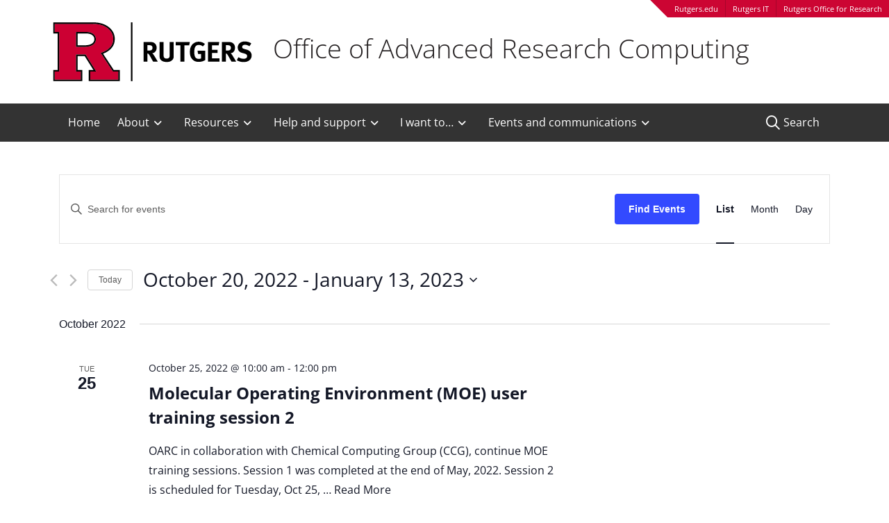

--- FILE ---
content_type: text/html; charset=UTF-8
request_url: https://oarc.rutgers.edu/events/list/?tribe-bar-date=2022-10-20
body_size: 60161
content:
<!doctype html>
<html lang="en-US">
<head>
    <!-- Google tag (gtag.js) --> <script async src="https://www.googletagmanager.com/gtag/js?id=G-KMRD2XMMJR"></script> <script>   window.dataLayer = window.dataLayer || [];   function gtag(){dataLayer.push(arguments);}   gtag('js', new Date());   gtag('config', 'G-KMRD2XMMJR'); </script>
  <!-- Global site tag (gtag.js) - Google Analytics -->
  <script async src="https://www.googletagmanager.com/gtag/js?id=UA-143605809-1"></script>
  <script>
      window.dataLayer = window.dataLayer || [];

      function gtag() {
          dataLayer.push(arguments);
      }

      gtag('js', new Date());

      gtag('config', 'UA-143605809-1');
  </script>

  <meta charset="utf-8">
  <meta http-equiv="x-ua-compatible" content="ie=edge"><script type="text/javascript">(window.NREUM||(NREUM={})).init={ajax:{deny_list:["bam.nr-data.net"]},feature_flags:["soft_nav"]};(window.NREUM||(NREUM={})).loader_config={licenseKey:"5f23d4cb95",applicationID:"157111726",browserID:"157112961"};;/*! For license information please see nr-loader-rum-1.308.0.min.js.LICENSE.txt */
(()=>{var e,t,r={163:(e,t,r)=>{"use strict";r.d(t,{j:()=>E});var n=r(384),i=r(1741);var a=r(2555);r(860).K7.genericEvents;const s="experimental.resources",o="register",c=e=>{if(!e||"string"!=typeof e)return!1;try{document.createDocumentFragment().querySelector(e)}catch{return!1}return!0};var d=r(2614),u=r(944),l=r(8122);const f="[data-nr-mask]",g=e=>(0,l.a)(e,(()=>{const e={feature_flags:[],experimental:{allow_registered_children:!1,resources:!1},mask_selector:"*",block_selector:"[data-nr-block]",mask_input_options:{color:!1,date:!1,"datetime-local":!1,email:!1,month:!1,number:!1,range:!1,search:!1,tel:!1,text:!1,time:!1,url:!1,week:!1,textarea:!1,select:!1,password:!0}};return{ajax:{deny_list:void 0,block_internal:!0,enabled:!0,autoStart:!0},api:{get allow_registered_children(){return e.feature_flags.includes(o)||e.experimental.allow_registered_children},set allow_registered_children(t){e.experimental.allow_registered_children=t},duplicate_registered_data:!1},browser_consent_mode:{enabled:!1},distributed_tracing:{enabled:void 0,exclude_newrelic_header:void 0,cors_use_newrelic_header:void 0,cors_use_tracecontext_headers:void 0,allowed_origins:void 0},get feature_flags(){return e.feature_flags},set feature_flags(t){e.feature_flags=t},generic_events:{enabled:!0,autoStart:!0},harvest:{interval:30},jserrors:{enabled:!0,autoStart:!0},logging:{enabled:!0,autoStart:!0},metrics:{enabled:!0,autoStart:!0},obfuscate:void 0,page_action:{enabled:!0},page_view_event:{enabled:!0,autoStart:!0},page_view_timing:{enabled:!0,autoStart:!0},performance:{capture_marks:!1,capture_measures:!1,capture_detail:!0,resources:{get enabled(){return e.feature_flags.includes(s)||e.experimental.resources},set enabled(t){e.experimental.resources=t},asset_types:[],first_party_domains:[],ignore_newrelic:!0}},privacy:{cookies_enabled:!0},proxy:{assets:void 0,beacon:void 0},session:{expiresMs:d.wk,inactiveMs:d.BB},session_replay:{autoStart:!0,enabled:!1,preload:!1,sampling_rate:10,error_sampling_rate:100,collect_fonts:!1,inline_images:!1,fix_stylesheets:!0,mask_all_inputs:!0,get mask_text_selector(){return e.mask_selector},set mask_text_selector(t){c(t)?e.mask_selector="".concat(t,",").concat(f):""===t||null===t?e.mask_selector=f:(0,u.R)(5,t)},get block_class(){return"nr-block"},get ignore_class(){return"nr-ignore"},get mask_text_class(){return"nr-mask"},get block_selector(){return e.block_selector},set block_selector(t){c(t)?e.block_selector+=",".concat(t):""!==t&&(0,u.R)(6,t)},get mask_input_options(){return e.mask_input_options},set mask_input_options(t){t&&"object"==typeof t?e.mask_input_options={...t,password:!0}:(0,u.R)(7,t)}},session_trace:{enabled:!0,autoStart:!0},soft_navigations:{enabled:!0,autoStart:!0},spa:{enabled:!0,autoStart:!0},ssl:void 0,user_actions:{enabled:!0,elementAttributes:["id","className","tagName","type"]}}})());var p=r(6154),m=r(9324);let h=0;const v={buildEnv:m.F3,distMethod:m.Xs,version:m.xv,originTime:p.WN},b={consented:!1},y={appMetadata:{},get consented(){return this.session?.state?.consent||b.consented},set consented(e){b.consented=e},customTransaction:void 0,denyList:void 0,disabled:!1,harvester:void 0,isolatedBacklog:!1,isRecording:!1,loaderType:void 0,maxBytes:3e4,obfuscator:void 0,onerror:void 0,ptid:void 0,releaseIds:{},session:void 0,timeKeeper:void 0,registeredEntities:[],jsAttributesMetadata:{bytes:0},get harvestCount(){return++h}},_=e=>{const t=(0,l.a)(e,y),r=Object.keys(v).reduce((e,t)=>(e[t]={value:v[t],writable:!1,configurable:!0,enumerable:!0},e),{});return Object.defineProperties(t,r)};var w=r(5701);const x=e=>{const t=e.startsWith("http");e+="/",r.p=t?e:"https://"+e};var R=r(7836),k=r(3241);const A={accountID:void 0,trustKey:void 0,agentID:void 0,licenseKey:void 0,applicationID:void 0,xpid:void 0},S=e=>(0,l.a)(e,A),T=new Set;function E(e,t={},r,s){let{init:o,info:c,loader_config:d,runtime:u={},exposed:l=!0}=t;if(!c){const e=(0,n.pV)();o=e.init,c=e.info,d=e.loader_config}e.init=g(o||{}),e.loader_config=S(d||{}),c.jsAttributes??={},p.bv&&(c.jsAttributes.isWorker=!0),e.info=(0,a.D)(c);const f=e.init,m=[c.beacon,c.errorBeacon];T.has(e.agentIdentifier)||(f.proxy.assets&&(x(f.proxy.assets),m.push(f.proxy.assets)),f.proxy.beacon&&m.push(f.proxy.beacon),e.beacons=[...m],function(e){const t=(0,n.pV)();Object.getOwnPropertyNames(i.W.prototype).forEach(r=>{const n=i.W.prototype[r];if("function"!=typeof n||"constructor"===n)return;let a=t[r];e[r]&&!1!==e.exposed&&"micro-agent"!==e.runtime?.loaderType&&(t[r]=(...t)=>{const n=e[r](...t);return a?a(...t):n})})}(e),(0,n.US)("activatedFeatures",w.B)),u.denyList=[...f.ajax.deny_list||[],...f.ajax.block_internal?m:[]],u.ptid=e.agentIdentifier,u.loaderType=r,e.runtime=_(u),T.has(e.agentIdentifier)||(e.ee=R.ee.get(e.agentIdentifier),e.exposed=l,(0,k.W)({agentIdentifier:e.agentIdentifier,drained:!!w.B?.[e.agentIdentifier],type:"lifecycle",name:"initialize",feature:void 0,data:e.config})),T.add(e.agentIdentifier)}},384:(e,t,r)=>{"use strict";r.d(t,{NT:()=>s,US:()=>u,Zm:()=>o,bQ:()=>d,dV:()=>c,pV:()=>l});var n=r(6154),i=r(1863),a=r(1910);const s={beacon:"bam.nr-data.net",errorBeacon:"bam.nr-data.net"};function o(){return n.gm.NREUM||(n.gm.NREUM={}),void 0===n.gm.newrelic&&(n.gm.newrelic=n.gm.NREUM),n.gm.NREUM}function c(){let e=o();return e.o||(e.o={ST:n.gm.setTimeout,SI:n.gm.setImmediate||n.gm.setInterval,CT:n.gm.clearTimeout,XHR:n.gm.XMLHttpRequest,REQ:n.gm.Request,EV:n.gm.Event,PR:n.gm.Promise,MO:n.gm.MutationObserver,FETCH:n.gm.fetch,WS:n.gm.WebSocket},(0,a.i)(...Object.values(e.o))),e}function d(e,t){let r=o();r.initializedAgents??={},t.initializedAt={ms:(0,i.t)(),date:new Date},r.initializedAgents[e]=t}function u(e,t){o()[e]=t}function l(){return function(){let e=o();const t=e.info||{};e.info={beacon:s.beacon,errorBeacon:s.errorBeacon,...t}}(),function(){let e=o();const t=e.init||{};e.init={...t}}(),c(),function(){let e=o();const t=e.loader_config||{};e.loader_config={...t}}(),o()}},782:(e,t,r)=>{"use strict";r.d(t,{T:()=>n});const n=r(860).K7.pageViewTiming},860:(e,t,r)=>{"use strict";r.d(t,{$J:()=>u,K7:()=>c,P3:()=>d,XX:()=>i,Yy:()=>o,df:()=>a,qY:()=>n,v4:()=>s});const n="events",i="jserrors",a="browser/blobs",s="rum",o="browser/logs",c={ajax:"ajax",genericEvents:"generic_events",jserrors:i,logging:"logging",metrics:"metrics",pageAction:"page_action",pageViewEvent:"page_view_event",pageViewTiming:"page_view_timing",sessionReplay:"session_replay",sessionTrace:"session_trace",softNav:"soft_navigations",spa:"spa"},d={[c.pageViewEvent]:1,[c.pageViewTiming]:2,[c.metrics]:3,[c.jserrors]:4,[c.spa]:5,[c.ajax]:6,[c.sessionTrace]:7,[c.softNav]:8,[c.sessionReplay]:9,[c.logging]:10,[c.genericEvents]:11},u={[c.pageViewEvent]:s,[c.pageViewTiming]:n,[c.ajax]:n,[c.spa]:n,[c.softNav]:n,[c.metrics]:i,[c.jserrors]:i,[c.sessionTrace]:a,[c.sessionReplay]:a,[c.logging]:o,[c.genericEvents]:"ins"}},944:(e,t,r)=>{"use strict";r.d(t,{R:()=>i});var n=r(3241);function i(e,t){"function"==typeof console.debug&&(console.debug("New Relic Warning: https://github.com/newrelic/newrelic-browser-agent/blob/main/docs/warning-codes.md#".concat(e),t),(0,n.W)({agentIdentifier:null,drained:null,type:"data",name:"warn",feature:"warn",data:{code:e,secondary:t}}))}},1687:(e,t,r)=>{"use strict";r.d(t,{Ak:()=>d,Ze:()=>f,x3:()=>u});var n=r(3241),i=r(7836),a=r(3606),s=r(860),o=r(2646);const c={};function d(e,t){const r={staged:!1,priority:s.P3[t]||0};l(e),c[e].get(t)||c[e].set(t,r)}function u(e,t){e&&c[e]&&(c[e].get(t)&&c[e].delete(t),p(e,t,!1),c[e].size&&g(e))}function l(e){if(!e)throw new Error("agentIdentifier required");c[e]||(c[e]=new Map)}function f(e="",t="feature",r=!1){if(l(e),!e||!c[e].get(t)||r)return p(e,t);c[e].get(t).staged=!0,g(e)}function g(e){const t=Array.from(c[e]);t.every(([e,t])=>t.staged)&&(t.sort((e,t)=>e[1].priority-t[1].priority),t.forEach(([t])=>{c[e].delete(t),p(e,t)}))}function p(e,t,r=!0){const s=e?i.ee.get(e):i.ee,c=a.i.handlers;if(!s.aborted&&s.backlog&&c){if((0,n.W)({agentIdentifier:e,type:"lifecycle",name:"drain",feature:t}),r){const e=s.backlog[t],r=c[t];if(r){for(let t=0;e&&t<e.length;++t)m(e[t],r);Object.entries(r).forEach(([e,t])=>{Object.values(t||{}).forEach(t=>{t[0]?.on&&t[0]?.context()instanceof o.y&&t[0].on(e,t[1])})})}}s.isolatedBacklog||delete c[t],s.backlog[t]=null,s.emit("drain-"+t,[])}}function m(e,t){var r=e[1];Object.values(t[r]||{}).forEach(t=>{var r=e[0];if(t[0]===r){var n=t[1],i=e[3],a=e[2];n.apply(i,a)}})}},1738:(e,t,r)=>{"use strict";r.d(t,{U:()=>g,Y:()=>f});var n=r(3241),i=r(9908),a=r(1863),s=r(944),o=r(5701),c=r(3969),d=r(8362),u=r(860),l=r(4261);function f(e,t,r,a){const f=a||r;!f||f[e]&&f[e]!==d.d.prototype[e]||(f[e]=function(){(0,i.p)(c.xV,["API/"+e+"/called"],void 0,u.K7.metrics,r.ee),(0,n.W)({agentIdentifier:r.agentIdentifier,drained:!!o.B?.[r.agentIdentifier],type:"data",name:"api",feature:l.Pl+e,data:{}});try{return t.apply(this,arguments)}catch(e){(0,s.R)(23,e)}})}function g(e,t,r,n,s){const o=e.info;null===r?delete o.jsAttributes[t]:o.jsAttributes[t]=r,(s||null===r)&&(0,i.p)(l.Pl+n,[(0,a.t)(),t,r],void 0,"session",e.ee)}},1741:(e,t,r)=>{"use strict";r.d(t,{W:()=>a});var n=r(944),i=r(4261);class a{#e(e,...t){if(this[e]!==a.prototype[e])return this[e](...t);(0,n.R)(35,e)}addPageAction(e,t){return this.#e(i.hG,e,t)}register(e){return this.#e(i.eY,e)}recordCustomEvent(e,t){return this.#e(i.fF,e,t)}setPageViewName(e,t){return this.#e(i.Fw,e,t)}setCustomAttribute(e,t,r){return this.#e(i.cD,e,t,r)}noticeError(e,t){return this.#e(i.o5,e,t)}setUserId(e,t=!1){return this.#e(i.Dl,e,t)}setApplicationVersion(e){return this.#e(i.nb,e)}setErrorHandler(e){return this.#e(i.bt,e)}addRelease(e,t){return this.#e(i.k6,e,t)}log(e,t){return this.#e(i.$9,e,t)}start(){return this.#e(i.d3)}finished(e){return this.#e(i.BL,e)}recordReplay(){return this.#e(i.CH)}pauseReplay(){return this.#e(i.Tb)}addToTrace(e){return this.#e(i.U2,e)}setCurrentRouteName(e){return this.#e(i.PA,e)}interaction(e){return this.#e(i.dT,e)}wrapLogger(e,t,r){return this.#e(i.Wb,e,t,r)}measure(e,t){return this.#e(i.V1,e,t)}consent(e){return this.#e(i.Pv,e)}}},1863:(e,t,r)=>{"use strict";function n(){return Math.floor(performance.now())}r.d(t,{t:()=>n})},1910:(e,t,r)=>{"use strict";r.d(t,{i:()=>a});var n=r(944);const i=new Map;function a(...e){return e.every(e=>{if(i.has(e))return i.get(e);const t="function"==typeof e?e.toString():"",r=t.includes("[native code]"),a=t.includes("nrWrapper");return r||a||(0,n.R)(64,e?.name||t),i.set(e,r),r})}},2555:(e,t,r)=>{"use strict";r.d(t,{D:()=>o,f:()=>s});var n=r(384),i=r(8122);const a={beacon:n.NT.beacon,errorBeacon:n.NT.errorBeacon,licenseKey:void 0,applicationID:void 0,sa:void 0,queueTime:void 0,applicationTime:void 0,ttGuid:void 0,user:void 0,account:void 0,product:void 0,extra:void 0,jsAttributes:{},userAttributes:void 0,atts:void 0,transactionName:void 0,tNamePlain:void 0};function s(e){try{return!!e.licenseKey&&!!e.errorBeacon&&!!e.applicationID}catch(e){return!1}}const o=e=>(0,i.a)(e,a)},2614:(e,t,r)=>{"use strict";r.d(t,{BB:()=>s,H3:()=>n,g:()=>d,iL:()=>c,tS:()=>o,uh:()=>i,wk:()=>a});const n="NRBA",i="SESSION",a=144e5,s=18e5,o={STARTED:"session-started",PAUSE:"session-pause",RESET:"session-reset",RESUME:"session-resume",UPDATE:"session-update"},c={SAME_TAB:"same-tab",CROSS_TAB:"cross-tab"},d={OFF:0,FULL:1,ERROR:2}},2646:(e,t,r)=>{"use strict";r.d(t,{y:()=>n});class n{constructor(e){this.contextId=e}}},2843:(e,t,r)=>{"use strict";r.d(t,{G:()=>a,u:()=>i});var n=r(3878);function i(e,t=!1,r,i){(0,n.DD)("visibilitychange",function(){if(t)return void("hidden"===document.visibilityState&&e());e(document.visibilityState)},r,i)}function a(e,t,r){(0,n.sp)("pagehide",e,t,r)}},3241:(e,t,r)=>{"use strict";r.d(t,{W:()=>a});var n=r(6154);const i="newrelic";function a(e={}){try{n.gm.dispatchEvent(new CustomEvent(i,{detail:e}))}catch(e){}}},3606:(e,t,r)=>{"use strict";r.d(t,{i:()=>a});var n=r(9908);a.on=s;var i=a.handlers={};function a(e,t,r,a){s(a||n.d,i,e,t,r)}function s(e,t,r,i,a){a||(a="feature"),e||(e=n.d);var s=t[a]=t[a]||{};(s[r]=s[r]||[]).push([e,i])}},3878:(e,t,r)=>{"use strict";function n(e,t){return{capture:e,passive:!1,signal:t}}function i(e,t,r=!1,i){window.addEventListener(e,t,n(r,i))}function a(e,t,r=!1,i){document.addEventListener(e,t,n(r,i))}r.d(t,{DD:()=>a,jT:()=>n,sp:()=>i})},3969:(e,t,r)=>{"use strict";r.d(t,{TZ:()=>n,XG:()=>o,rs:()=>i,xV:()=>s,z_:()=>a});const n=r(860).K7.metrics,i="sm",a="cm",s="storeSupportabilityMetrics",o="storeEventMetrics"},4234:(e,t,r)=>{"use strict";r.d(t,{W:()=>a});var n=r(7836),i=r(1687);class a{constructor(e,t){this.agentIdentifier=e,this.ee=n.ee.get(e),this.featureName=t,this.blocked=!1}deregisterDrain(){(0,i.x3)(this.agentIdentifier,this.featureName)}}},4261:(e,t,r)=>{"use strict";r.d(t,{$9:()=>d,BL:()=>o,CH:()=>g,Dl:()=>_,Fw:()=>y,PA:()=>h,Pl:()=>n,Pv:()=>k,Tb:()=>l,U2:()=>a,V1:()=>R,Wb:()=>x,bt:()=>b,cD:()=>v,d3:()=>w,dT:()=>c,eY:()=>p,fF:()=>f,hG:()=>i,k6:()=>s,nb:()=>m,o5:()=>u});const n="api-",i="addPageAction",a="addToTrace",s="addRelease",o="finished",c="interaction",d="log",u="noticeError",l="pauseReplay",f="recordCustomEvent",g="recordReplay",p="register",m="setApplicationVersion",h="setCurrentRouteName",v="setCustomAttribute",b="setErrorHandler",y="setPageViewName",_="setUserId",w="start",x="wrapLogger",R="measure",k="consent"},5289:(e,t,r)=>{"use strict";r.d(t,{GG:()=>s,Qr:()=>c,sB:()=>o});var n=r(3878),i=r(6389);function a(){return"undefined"==typeof document||"complete"===document.readyState}function s(e,t){if(a())return e();const r=(0,i.J)(e),s=setInterval(()=>{a()&&(clearInterval(s),r())},500);(0,n.sp)("load",r,t)}function o(e){if(a())return e();(0,n.DD)("DOMContentLoaded",e)}function c(e){if(a())return e();(0,n.sp)("popstate",e)}},5607:(e,t,r)=>{"use strict";r.d(t,{W:()=>n});const n=(0,r(9566).bz)()},5701:(e,t,r)=>{"use strict";r.d(t,{B:()=>a,t:()=>s});var n=r(3241);const i=new Set,a={};function s(e,t){const r=t.agentIdentifier;a[r]??={},e&&"object"==typeof e&&(i.has(r)||(t.ee.emit("rumresp",[e]),a[r]=e,i.add(r),(0,n.W)({agentIdentifier:r,loaded:!0,drained:!0,type:"lifecycle",name:"load",feature:void 0,data:e})))}},6154:(e,t,r)=>{"use strict";r.d(t,{OF:()=>c,RI:()=>i,WN:()=>u,bv:()=>a,eN:()=>l,gm:()=>s,mw:()=>o,sb:()=>d});var n=r(1863);const i="undefined"!=typeof window&&!!window.document,a="undefined"!=typeof WorkerGlobalScope&&("undefined"!=typeof self&&self instanceof WorkerGlobalScope&&self.navigator instanceof WorkerNavigator||"undefined"!=typeof globalThis&&globalThis instanceof WorkerGlobalScope&&globalThis.navigator instanceof WorkerNavigator),s=i?window:"undefined"!=typeof WorkerGlobalScope&&("undefined"!=typeof self&&self instanceof WorkerGlobalScope&&self||"undefined"!=typeof globalThis&&globalThis instanceof WorkerGlobalScope&&globalThis),o=Boolean("hidden"===s?.document?.visibilityState),c=/iPad|iPhone|iPod/.test(s.navigator?.userAgent),d=c&&"undefined"==typeof SharedWorker,u=((()=>{const e=s.navigator?.userAgent?.match(/Firefox[/\s](\d+\.\d+)/);Array.isArray(e)&&e.length>=2&&e[1]})(),Date.now()-(0,n.t)()),l=()=>"undefined"!=typeof PerformanceNavigationTiming&&s?.performance?.getEntriesByType("navigation")?.[0]?.responseStart},6389:(e,t,r)=>{"use strict";function n(e,t=500,r={}){const n=r?.leading||!1;let i;return(...r)=>{n&&void 0===i&&(e.apply(this,r),i=setTimeout(()=>{i=clearTimeout(i)},t)),n||(clearTimeout(i),i=setTimeout(()=>{e.apply(this,r)},t))}}function i(e){let t=!1;return(...r)=>{t||(t=!0,e.apply(this,r))}}r.d(t,{J:()=>i,s:()=>n})},6630:(e,t,r)=>{"use strict";r.d(t,{T:()=>n});const n=r(860).K7.pageViewEvent},7699:(e,t,r)=>{"use strict";r.d(t,{It:()=>a,KC:()=>o,No:()=>i,qh:()=>s});var n=r(860);const i=16e3,a=1e6,s="SESSION_ERROR",o={[n.K7.logging]:!0,[n.K7.genericEvents]:!1,[n.K7.jserrors]:!1,[n.K7.ajax]:!1}},7836:(e,t,r)=>{"use strict";r.d(t,{P:()=>o,ee:()=>c});var n=r(384),i=r(8990),a=r(2646),s=r(5607);const o="nr@context:".concat(s.W),c=function e(t,r){var n={},s={},u={},l=!1;try{l=16===r.length&&d.initializedAgents?.[r]?.runtime.isolatedBacklog}catch(e){}var f={on:p,addEventListener:p,removeEventListener:function(e,t){var r=n[e];if(!r)return;for(var i=0;i<r.length;i++)r[i]===t&&r.splice(i,1)},emit:function(e,r,n,i,a){!1!==a&&(a=!0);if(c.aborted&&!i)return;t&&a&&t.emit(e,r,n);var o=g(n);m(e).forEach(e=>{e.apply(o,r)});var d=v()[s[e]];d&&d.push([f,e,r,o]);return o},get:h,listeners:m,context:g,buffer:function(e,t){const r=v();if(t=t||"feature",f.aborted)return;Object.entries(e||{}).forEach(([e,n])=>{s[n]=t,t in r||(r[t]=[])})},abort:function(){f._aborted=!0,Object.keys(f.backlog).forEach(e=>{delete f.backlog[e]})},isBuffering:function(e){return!!v()[s[e]]},debugId:r,backlog:l?{}:t&&"object"==typeof t.backlog?t.backlog:{},isolatedBacklog:l};return Object.defineProperty(f,"aborted",{get:()=>{let e=f._aborted||!1;return e||(t&&(e=t.aborted),e)}}),f;function g(e){return e&&e instanceof a.y?e:e?(0,i.I)(e,o,()=>new a.y(o)):new a.y(o)}function p(e,t){n[e]=m(e).concat(t)}function m(e){return n[e]||[]}function h(t){return u[t]=u[t]||e(f,t)}function v(){return f.backlog}}(void 0,"globalEE"),d=(0,n.Zm)();d.ee||(d.ee=c)},8122:(e,t,r)=>{"use strict";r.d(t,{a:()=>i});var n=r(944);function i(e,t){try{if(!e||"object"!=typeof e)return(0,n.R)(3);if(!t||"object"!=typeof t)return(0,n.R)(4);const r=Object.create(Object.getPrototypeOf(t),Object.getOwnPropertyDescriptors(t)),a=0===Object.keys(r).length?e:r;for(let s in a)if(void 0!==e[s])try{if(null===e[s]){r[s]=null;continue}Array.isArray(e[s])&&Array.isArray(t[s])?r[s]=Array.from(new Set([...e[s],...t[s]])):"object"==typeof e[s]&&"object"==typeof t[s]?r[s]=i(e[s],t[s]):r[s]=e[s]}catch(e){r[s]||(0,n.R)(1,e)}return r}catch(e){(0,n.R)(2,e)}}},8362:(e,t,r)=>{"use strict";r.d(t,{d:()=>a});var n=r(9566),i=r(1741);class a extends i.W{agentIdentifier=(0,n.LA)(16)}},8374:(e,t,r)=>{r.nc=(()=>{try{return document?.currentScript?.nonce}catch(e){}return""})()},8990:(e,t,r)=>{"use strict";r.d(t,{I:()=>i});var n=Object.prototype.hasOwnProperty;function i(e,t,r){if(n.call(e,t))return e[t];var i=r();if(Object.defineProperty&&Object.keys)try{return Object.defineProperty(e,t,{value:i,writable:!0,enumerable:!1}),i}catch(e){}return e[t]=i,i}},9324:(e,t,r)=>{"use strict";r.d(t,{F3:()=>i,Xs:()=>a,xv:()=>n});const n="1.308.0",i="PROD",a="CDN"},9566:(e,t,r)=>{"use strict";r.d(t,{LA:()=>o,bz:()=>s});var n=r(6154);const i="xxxxxxxx-xxxx-4xxx-yxxx-xxxxxxxxxxxx";function a(e,t){return e?15&e[t]:16*Math.random()|0}function s(){const e=n.gm?.crypto||n.gm?.msCrypto;let t,r=0;return e&&e.getRandomValues&&(t=e.getRandomValues(new Uint8Array(30))),i.split("").map(e=>"x"===e?a(t,r++).toString(16):"y"===e?(3&a()|8).toString(16):e).join("")}function o(e){const t=n.gm?.crypto||n.gm?.msCrypto;let r,i=0;t&&t.getRandomValues&&(r=t.getRandomValues(new Uint8Array(e)));const s=[];for(var o=0;o<e;o++)s.push(a(r,i++).toString(16));return s.join("")}},9908:(e,t,r)=>{"use strict";r.d(t,{d:()=>n,p:()=>i});var n=r(7836).ee.get("handle");function i(e,t,r,i,a){a?(a.buffer([e],i),a.emit(e,t,r)):(n.buffer([e],i),n.emit(e,t,r))}}},n={};function i(e){var t=n[e];if(void 0!==t)return t.exports;var a=n[e]={exports:{}};return r[e](a,a.exports,i),a.exports}i.m=r,i.d=(e,t)=>{for(var r in t)i.o(t,r)&&!i.o(e,r)&&Object.defineProperty(e,r,{enumerable:!0,get:t[r]})},i.f={},i.e=e=>Promise.all(Object.keys(i.f).reduce((t,r)=>(i.f[r](e,t),t),[])),i.u=e=>"nr-rum-1.308.0.min.js",i.o=(e,t)=>Object.prototype.hasOwnProperty.call(e,t),e={},t="NRBA-1.308.0.PROD:",i.l=(r,n,a,s)=>{if(e[r])e[r].push(n);else{var o,c;if(void 0!==a)for(var d=document.getElementsByTagName("script"),u=0;u<d.length;u++){var l=d[u];if(l.getAttribute("src")==r||l.getAttribute("data-webpack")==t+a){o=l;break}}if(!o){c=!0;var f={296:"sha512-+MIMDsOcckGXa1EdWHqFNv7P+JUkd5kQwCBr3KE6uCvnsBNUrdSt4a/3/L4j4TxtnaMNjHpza2/erNQbpacJQA=="};(o=document.createElement("script")).charset="utf-8",i.nc&&o.setAttribute("nonce",i.nc),o.setAttribute("data-webpack",t+a),o.src=r,0!==o.src.indexOf(window.location.origin+"/")&&(o.crossOrigin="anonymous"),f[s]&&(o.integrity=f[s])}e[r]=[n];var g=(t,n)=>{o.onerror=o.onload=null,clearTimeout(p);var i=e[r];if(delete e[r],o.parentNode&&o.parentNode.removeChild(o),i&&i.forEach(e=>e(n)),t)return t(n)},p=setTimeout(g.bind(null,void 0,{type:"timeout",target:o}),12e4);o.onerror=g.bind(null,o.onerror),o.onload=g.bind(null,o.onload),c&&document.head.appendChild(o)}},i.r=e=>{"undefined"!=typeof Symbol&&Symbol.toStringTag&&Object.defineProperty(e,Symbol.toStringTag,{value:"Module"}),Object.defineProperty(e,"__esModule",{value:!0})},i.p="https://js-agent.newrelic.com/",(()=>{var e={374:0,840:0};i.f.j=(t,r)=>{var n=i.o(e,t)?e[t]:void 0;if(0!==n)if(n)r.push(n[2]);else{var a=new Promise((r,i)=>n=e[t]=[r,i]);r.push(n[2]=a);var s=i.p+i.u(t),o=new Error;i.l(s,r=>{if(i.o(e,t)&&(0!==(n=e[t])&&(e[t]=void 0),n)){var a=r&&("load"===r.type?"missing":r.type),s=r&&r.target&&r.target.src;o.message="Loading chunk "+t+" failed: ("+a+": "+s+")",o.name="ChunkLoadError",o.type=a,o.request=s,n[1](o)}},"chunk-"+t,t)}};var t=(t,r)=>{var n,a,[s,o,c]=r,d=0;if(s.some(t=>0!==e[t])){for(n in o)i.o(o,n)&&(i.m[n]=o[n]);if(c)c(i)}for(t&&t(r);d<s.length;d++)a=s[d],i.o(e,a)&&e[a]&&e[a][0](),e[a]=0},r=self["webpackChunk:NRBA-1.308.0.PROD"]=self["webpackChunk:NRBA-1.308.0.PROD"]||[];r.forEach(t.bind(null,0)),r.push=t.bind(null,r.push.bind(r))})(),(()=>{"use strict";i(8374);var e=i(8362),t=i(860);const r=Object.values(t.K7);var n=i(163);var a=i(9908),s=i(1863),o=i(4261),c=i(1738);var d=i(1687),u=i(4234),l=i(5289),f=i(6154),g=i(944),p=i(384);const m=e=>f.RI&&!0===e?.privacy.cookies_enabled;function h(e){return!!(0,p.dV)().o.MO&&m(e)&&!0===e?.session_trace.enabled}var v=i(6389),b=i(7699);class y extends u.W{constructor(e,t){super(e.agentIdentifier,t),this.agentRef=e,this.abortHandler=void 0,this.featAggregate=void 0,this.loadedSuccessfully=void 0,this.onAggregateImported=new Promise(e=>{this.loadedSuccessfully=e}),this.deferred=Promise.resolve(),!1===e.init[this.featureName].autoStart?this.deferred=new Promise((t,r)=>{this.ee.on("manual-start-all",(0,v.J)(()=>{(0,d.Ak)(e.agentIdentifier,this.featureName),t()}))}):(0,d.Ak)(e.agentIdentifier,t)}importAggregator(e,t,r={}){if(this.featAggregate)return;const n=async()=>{let n;await this.deferred;try{if(m(e.init)){const{setupAgentSession:t}=await i.e(296).then(i.bind(i,3305));n=t(e)}}catch(e){(0,g.R)(20,e),this.ee.emit("internal-error",[e]),(0,a.p)(b.qh,[e],void 0,this.featureName,this.ee)}try{if(!this.#t(this.featureName,n,e.init))return(0,d.Ze)(this.agentIdentifier,this.featureName),void this.loadedSuccessfully(!1);const{Aggregate:i}=await t();this.featAggregate=new i(e,r),e.runtime.harvester.initializedAggregates.push(this.featAggregate),this.loadedSuccessfully(!0)}catch(e){(0,g.R)(34,e),this.abortHandler?.(),(0,d.Ze)(this.agentIdentifier,this.featureName,!0),this.loadedSuccessfully(!1),this.ee&&this.ee.abort()}};f.RI?(0,l.GG)(()=>n(),!0):n()}#t(e,r,n){if(this.blocked)return!1;switch(e){case t.K7.sessionReplay:return h(n)&&!!r;case t.K7.sessionTrace:return!!r;default:return!0}}}var _=i(6630),w=i(2614),x=i(3241);class R extends y{static featureName=_.T;constructor(e){var t;super(e,_.T),this.setupInspectionEvents(e.agentIdentifier),t=e,(0,c.Y)(o.Fw,function(e,r){"string"==typeof e&&("/"!==e.charAt(0)&&(e="/"+e),t.runtime.customTransaction=(r||"http://custom.transaction")+e,(0,a.p)(o.Pl+o.Fw,[(0,s.t)()],void 0,void 0,t.ee))},t),this.importAggregator(e,()=>i.e(296).then(i.bind(i,3943)))}setupInspectionEvents(e){const t=(t,r)=>{t&&(0,x.W)({agentIdentifier:e,timeStamp:t.timeStamp,loaded:"complete"===t.target.readyState,type:"window",name:r,data:t.target.location+""})};(0,l.sB)(e=>{t(e,"DOMContentLoaded")}),(0,l.GG)(e=>{t(e,"load")}),(0,l.Qr)(e=>{t(e,"navigate")}),this.ee.on(w.tS.UPDATE,(t,r)=>{(0,x.W)({agentIdentifier:e,type:"lifecycle",name:"session",data:r})})}}class k extends e.d{constructor(e){var t;(super(),f.gm)?(this.features={},(0,p.bQ)(this.agentIdentifier,this),this.desiredFeatures=new Set(e.features||[]),this.desiredFeatures.add(R),(0,n.j)(this,e,e.loaderType||"agent"),t=this,(0,c.Y)(o.cD,function(e,r,n=!1){if("string"==typeof e){if(["string","number","boolean"].includes(typeof r)||null===r)return(0,c.U)(t,e,r,o.cD,n);(0,g.R)(40,typeof r)}else(0,g.R)(39,typeof e)},t),function(e){(0,c.Y)(o.Dl,function(t,r=!1){if("string"!=typeof t&&null!==t)return void(0,g.R)(41,typeof t);const n=e.info.jsAttributes["enduser.id"];r&&null!=n&&n!==t?(0,a.p)(o.Pl+"setUserIdAndResetSession",[t],void 0,"session",e.ee):(0,c.U)(e,"enduser.id",t,o.Dl,!0)},e)}(this),function(e){(0,c.Y)(o.nb,function(t){if("string"==typeof t||null===t)return(0,c.U)(e,"application.version",t,o.nb,!1);(0,g.R)(42,typeof t)},e)}(this),function(e){(0,c.Y)(o.d3,function(){e.ee.emit("manual-start-all")},e)}(this),function(e){(0,c.Y)(o.Pv,function(t=!0){if("boolean"==typeof t){if((0,a.p)(o.Pl+o.Pv,[t],void 0,"session",e.ee),e.runtime.consented=t,t){const t=e.features.page_view_event;t.onAggregateImported.then(e=>{const r=t.featAggregate;e&&!r.sentRum&&r.sendRum()})}}else(0,g.R)(65,typeof t)},e)}(this),this.run()):(0,g.R)(21)}get config(){return{info:this.info,init:this.init,loader_config:this.loader_config,runtime:this.runtime}}get api(){return this}run(){try{const e=function(e){const t={};return r.forEach(r=>{t[r]=!!e[r]?.enabled}),t}(this.init),n=[...this.desiredFeatures];n.sort((e,r)=>t.P3[e.featureName]-t.P3[r.featureName]),n.forEach(r=>{if(!e[r.featureName]&&r.featureName!==t.K7.pageViewEvent)return;if(r.featureName===t.K7.spa)return void(0,g.R)(67);const n=function(e){switch(e){case t.K7.ajax:return[t.K7.jserrors];case t.K7.sessionTrace:return[t.K7.ajax,t.K7.pageViewEvent];case t.K7.sessionReplay:return[t.K7.sessionTrace];case t.K7.pageViewTiming:return[t.K7.pageViewEvent];default:return[]}}(r.featureName).filter(e=>!(e in this.features));n.length>0&&(0,g.R)(36,{targetFeature:r.featureName,missingDependencies:n}),this.features[r.featureName]=new r(this)})}catch(e){(0,g.R)(22,e);for(const e in this.features)this.features[e].abortHandler?.();const t=(0,p.Zm)();delete t.initializedAgents[this.agentIdentifier]?.features,delete this.sharedAggregator;return t.ee.get(this.agentIdentifier).abort(),!1}}}var A=i(2843),S=i(782);class T extends y{static featureName=S.T;constructor(e){super(e,S.T),f.RI&&((0,A.u)(()=>(0,a.p)("docHidden",[(0,s.t)()],void 0,S.T,this.ee),!0),(0,A.G)(()=>(0,a.p)("winPagehide",[(0,s.t)()],void 0,S.T,this.ee)),this.importAggregator(e,()=>i.e(296).then(i.bind(i,2117))))}}var E=i(3969);class I extends y{static featureName=E.TZ;constructor(e){super(e,E.TZ),f.RI&&document.addEventListener("securitypolicyviolation",e=>{(0,a.p)(E.xV,["Generic/CSPViolation/Detected"],void 0,this.featureName,this.ee)}),this.importAggregator(e,()=>i.e(296).then(i.bind(i,9623)))}}new k({features:[R,T,I],loaderType:"lite"})})()})();</script>
  <meta name="viewport" content="width=device-width, initial-scale=1">
  <link rel="apple-touch-icon" sizes="180x180" href="/apple-touch-icon.png">
  <link rel="icon" type="image/png" sizes="32x32" href="/favicon-32x32.png">
  <link rel="icon" type="image/png" sizes="16x16" href="/favicon-16x16.png">
  <link rel="manifest" href="/manifest.json">
  <link rel="mask-icon" href="/safari-pinned-tab.svg" color="#cc0033">
  <script src="https://cdn.jsdelivr.net/particles.js/2.0.0/particles.min.js"></script>
  <meta name="theme-color" content="#ffffff">
    <script src="https://kit.fontawesome.com/3719bb262b.js" crossorigin="anonymous"></script>
  <link rel='stylesheet' id='tec-variables-skeleton-css' href='https://oarc.rutgers.edu/wp-content/plugins/the-events-calendar/common/src/resources/css/variables-skeleton.min.css?ver=5.0.11' type='text/css' media='all' />
<link rel='stylesheet' id='tribe-common-skeleton-style-css' href='https://oarc.rutgers.edu/wp-content/plugins/the-events-calendar/common/src/resources/css/common-skeleton.min.css?ver=5.0.11' type='text/css' media='all' />
<link rel='stylesheet' id='tribe-events-views-v2-bootstrap-datepicker-styles-css' href='https://oarc.rutgers.edu/wp-content/plugins/the-events-calendar/vendor/bootstrap-datepicker/css/bootstrap-datepicker.standalone.min.css?ver=6.0.10' type='text/css' media='all' />
<link rel='stylesheet' id='tribe-tooltipster-css-css' href='https://oarc.rutgers.edu/wp-content/plugins/the-events-calendar/common/vendor/tooltipster/tooltipster.bundle.min.css?ver=5.0.11' type='text/css' media='all' />
<link rel='stylesheet' id='tribe-events-views-v2-skeleton-css' href='https://oarc.rutgers.edu/wp-content/plugins/the-events-calendar/src/resources/css/views-skeleton.min.css?ver=6.0.10' type='text/css' media='all' />
<link rel='stylesheet' id='tec-variables-full-css' href='https://oarc.rutgers.edu/wp-content/plugins/the-events-calendar/common/src/resources/css/variables-full.min.css?ver=5.0.11' type='text/css' media='all' />
<link rel='stylesheet' id='tribe-common-full-style-css' href='https://oarc.rutgers.edu/wp-content/plugins/the-events-calendar/common/src/resources/css/common-full.min.css?ver=5.0.11' type='text/css' media='all' />
<link rel='stylesheet' id='tribe-events-views-v2-full-css' href='https://oarc.rutgers.edu/wp-content/plugins/the-events-calendar/src/resources/css/views-full.min.css?ver=6.0.10' type='text/css' media='all' />
<link rel='stylesheet' id='tribe-events-views-v2-print-css' href='https://oarc.rutgers.edu/wp-content/plugins/the-events-calendar/src/resources/css/views-print.min.css?ver=6.0.10' type='text/css' media='print' />
<meta name='robots' content='index, follow, max-image-preview:large, max-snippet:-1, max-video-preview:-1' />

	<!-- This site is optimized with the Yoast SEO plugin v20.1 - https://yoast.com/wordpress/plugins/seo/ -->
	<title>Events for November 19, 2025 &#8211; March 31, 2025 &#8211; Office of Advanced Research Computing</title>
	<link rel="canonical" href="https://oarc.rutgers.edu/events/" />
	<link rel="next" href="https://oarc.rutgers.edu/events/page/2/" />
	<meta property="og:locale" content="en_US" />
	<meta property="og:type" content="website" />
	<meta property="og:title" content="Events Archive - Office of Advanced Research Computing" />
	<meta property="og:url" content="https://oarc.rutgers.edu/events/" />
	<meta property="og:site_name" content="Office of Advanced Research Computing" />
	<meta name="twitter:card" content="summary_large_image" />
	<script type="application/ld+json" class="yoast-schema-graph">{"@context":"https://schema.org","@graph":[{"@type":"CollectionPage","@id":"https://oarc.rutgers.edu/events/","url":"https://oarc.rutgers.edu/events/","name":"Events Archive - Office of Advanced Research Computing","isPartOf":{"@id":"https://oarc.rutgers.edu/#website"},"breadcrumb":{"@id":"https://oarc.rutgers.edu/events/#breadcrumb"},"inLanguage":"en-US"},{"@type":"BreadcrumbList","@id":"https://oarc.rutgers.edu/events/#breadcrumb","itemListElement":[{"@type":"ListItem","position":1,"name":"Office of Advanced Research Computing","item":"https://oarc.rutgers.edu/"},{"@type":"ListItem","position":2,"name":"Events"}]},{"@type":"WebSite","@id":"https://oarc.rutgers.edu/#website","url":"https://oarc.rutgers.edu/","name":"Office of Advanced Research Computing","description":"A Rutgers IT Service","potentialAction":[{"@type":"SearchAction","target":{"@type":"EntryPoint","urlTemplate":"https://oarc.rutgers.edu/?s={search_term_string}"},"query-input":"required name=search_term_string"}],"inLanguage":"en-US"}]}</script>
	<!-- / Yoast SEO plugin. -->


<link rel='dns-prefetch' href='//oarc.rutgers.edu' />
<link rel='dns-prefetch' href='//it.rutgers.edu' />
<link rel='dns-prefetch' href='//cdnjs.cloudflare.com' />
<link rel="alternate" type="application/rss+xml" title="Office of Advanced Research Computing &raquo; Events Feed" href="https://oarc.rutgers.edu/events/feed/" />
<script type="text/javascript">
window._wpemojiSettings = {"baseUrl":"https:\/\/s.w.org\/images\/core\/emoji\/14.0.0\/72x72\/","ext":".png","svgUrl":"https:\/\/s.w.org\/images\/core\/emoji\/14.0.0\/svg\/","svgExt":".svg","source":{"concatemoji":"https:\/\/oarc.rutgers.edu\/wp-includes\/js\/wp-emoji-release.min.js?ver=6.3.2"}};
/*! This file is auto-generated */
!function(i,n){var o,s,e;function c(e){try{var t={supportTests:e,timestamp:(new Date).valueOf()};sessionStorage.setItem(o,JSON.stringify(t))}catch(e){}}function p(e,t,n){e.clearRect(0,0,e.canvas.width,e.canvas.height),e.fillText(t,0,0);var t=new Uint32Array(e.getImageData(0,0,e.canvas.width,e.canvas.height).data),r=(e.clearRect(0,0,e.canvas.width,e.canvas.height),e.fillText(n,0,0),new Uint32Array(e.getImageData(0,0,e.canvas.width,e.canvas.height).data));return t.every(function(e,t){return e===r[t]})}function u(e,t,n){switch(t){case"flag":return n(e,"\ud83c\udff3\ufe0f\u200d\u26a7\ufe0f","\ud83c\udff3\ufe0f\u200b\u26a7\ufe0f")?!1:!n(e,"\ud83c\uddfa\ud83c\uddf3","\ud83c\uddfa\u200b\ud83c\uddf3")&&!n(e,"\ud83c\udff4\udb40\udc67\udb40\udc62\udb40\udc65\udb40\udc6e\udb40\udc67\udb40\udc7f","\ud83c\udff4\u200b\udb40\udc67\u200b\udb40\udc62\u200b\udb40\udc65\u200b\udb40\udc6e\u200b\udb40\udc67\u200b\udb40\udc7f");case"emoji":return!n(e,"\ud83e\udef1\ud83c\udffb\u200d\ud83e\udef2\ud83c\udfff","\ud83e\udef1\ud83c\udffb\u200b\ud83e\udef2\ud83c\udfff")}return!1}function f(e,t,n){var r="undefined"!=typeof WorkerGlobalScope&&self instanceof WorkerGlobalScope?new OffscreenCanvas(300,150):i.createElement("canvas"),a=r.getContext("2d",{willReadFrequently:!0}),o=(a.textBaseline="top",a.font="600 32px Arial",{});return e.forEach(function(e){o[e]=t(a,e,n)}),o}function t(e){var t=i.createElement("script");t.src=e,t.defer=!0,i.head.appendChild(t)}"undefined"!=typeof Promise&&(o="wpEmojiSettingsSupports",s=["flag","emoji"],n.supports={everything:!0,everythingExceptFlag:!0},e=new Promise(function(e){i.addEventListener("DOMContentLoaded",e,{once:!0})}),new Promise(function(t){var n=function(){try{var e=JSON.parse(sessionStorage.getItem(o));if("object"==typeof e&&"number"==typeof e.timestamp&&(new Date).valueOf()<e.timestamp+604800&&"object"==typeof e.supportTests)return e.supportTests}catch(e){}return null}();if(!n){if("undefined"!=typeof Worker&&"undefined"!=typeof OffscreenCanvas&&"undefined"!=typeof URL&&URL.createObjectURL&&"undefined"!=typeof Blob)try{var e="postMessage("+f.toString()+"("+[JSON.stringify(s),u.toString(),p.toString()].join(",")+"));",r=new Blob([e],{type:"text/javascript"}),a=new Worker(URL.createObjectURL(r),{name:"wpTestEmojiSupports"});return void(a.onmessage=function(e){c(n=e.data),a.terminate(),t(n)})}catch(e){}c(n=f(s,u,p))}t(n)}).then(function(e){for(var t in e)n.supports[t]=e[t],n.supports.everything=n.supports.everything&&n.supports[t],"flag"!==t&&(n.supports.everythingExceptFlag=n.supports.everythingExceptFlag&&n.supports[t]);n.supports.everythingExceptFlag=n.supports.everythingExceptFlag&&!n.supports.flag,n.DOMReady=!1,n.readyCallback=function(){n.DOMReady=!0}}).then(function(){return e}).then(function(){var e;n.supports.everything||(n.readyCallback(),(e=n.source||{}).concatemoji?t(e.concatemoji):e.wpemoji&&e.twemoji&&(t(e.twemoji),t(e.wpemoji)))}))}((window,document),window._wpemojiSettings);
</script>
<style type="text/css">
img.wp-smiley,
img.emoji {
	display: inline !important;
	border: none !important;
	box-shadow: none !important;
	height: 1em !important;
	width: 1em !important;
	margin: 0 0.07em !important;
	vertical-align: -0.1em !important;
	background: none !important;
	padding: 0 !important;
}
</style>
	<link rel='stylesheet' id='wp-block-library-css' href='https://oarc.rutgers.edu/wp-includes/css/dist/block-library/style.min.css?ver=6.3.2' type='text/css' media='all' />
<link rel='stylesheet' id='cptui-extended-style-css' href='https://oarc.rutgers.edu/wp-content/plugins/cptui-extended/inc/../build/style-index.css?ver=1768759999' type='text/css' media='all' />
<style id='classic-theme-styles-inline-css' type='text/css'>
/*! This file is auto-generated */
.wp-block-button__link{color:#fff;background-color:#32373c;border-radius:9999px;box-shadow:none;text-decoration:none;padding:calc(.667em + 2px) calc(1.333em + 2px);font-size:1.125em}.wp-block-file__button{background:#32373c;color:#fff;text-decoration:none}
</style>
<style id='global-styles-inline-css' type='text/css'>
body{--wp--preset--color--black: #000000;--wp--preset--color--cyan-bluish-gray: #abb8c3;--wp--preset--color--white: #ffffff;--wp--preset--color--pale-pink: #f78da7;--wp--preset--color--vivid-red: #cf2e2e;--wp--preset--color--luminous-vivid-orange: #ff6900;--wp--preset--color--luminous-vivid-amber: #fcb900;--wp--preset--color--light-green-cyan: #7bdcb5;--wp--preset--color--vivid-green-cyan: #00d084;--wp--preset--color--pale-cyan-blue: #8ed1fc;--wp--preset--color--vivid-cyan-blue: #0693e3;--wp--preset--color--vivid-purple: #9b51e0;--wp--preset--gradient--vivid-cyan-blue-to-vivid-purple: linear-gradient(135deg,rgba(6,147,227,1) 0%,rgb(155,81,224) 100%);--wp--preset--gradient--light-green-cyan-to-vivid-green-cyan: linear-gradient(135deg,rgb(122,220,180) 0%,rgb(0,208,130) 100%);--wp--preset--gradient--luminous-vivid-amber-to-luminous-vivid-orange: linear-gradient(135deg,rgba(252,185,0,1) 0%,rgba(255,105,0,1) 100%);--wp--preset--gradient--luminous-vivid-orange-to-vivid-red: linear-gradient(135deg,rgba(255,105,0,1) 0%,rgb(207,46,46) 100%);--wp--preset--gradient--very-light-gray-to-cyan-bluish-gray: linear-gradient(135deg,rgb(238,238,238) 0%,rgb(169,184,195) 100%);--wp--preset--gradient--cool-to-warm-spectrum: linear-gradient(135deg,rgb(74,234,220) 0%,rgb(151,120,209) 20%,rgb(207,42,186) 40%,rgb(238,44,130) 60%,rgb(251,105,98) 80%,rgb(254,248,76) 100%);--wp--preset--gradient--blush-light-purple: linear-gradient(135deg,rgb(255,206,236) 0%,rgb(152,150,240) 100%);--wp--preset--gradient--blush-bordeaux: linear-gradient(135deg,rgb(254,205,165) 0%,rgb(254,45,45) 50%,rgb(107,0,62) 100%);--wp--preset--gradient--luminous-dusk: linear-gradient(135deg,rgb(255,203,112) 0%,rgb(199,81,192) 50%,rgb(65,88,208) 100%);--wp--preset--gradient--pale-ocean: linear-gradient(135deg,rgb(255,245,203) 0%,rgb(182,227,212) 50%,rgb(51,167,181) 100%);--wp--preset--gradient--electric-grass: linear-gradient(135deg,rgb(202,248,128) 0%,rgb(113,206,126) 100%);--wp--preset--gradient--midnight: linear-gradient(135deg,rgb(2,3,129) 0%,rgb(40,116,252) 100%);--wp--preset--font-size--small: 13px;--wp--preset--font-size--medium: 20px;--wp--preset--font-size--large: 36px;--wp--preset--font-size--x-large: 42px;--wp--preset--spacing--20: 0.44rem;--wp--preset--spacing--30: 0.67rem;--wp--preset--spacing--40: 1rem;--wp--preset--spacing--50: 1.5rem;--wp--preset--spacing--60: 2.25rem;--wp--preset--spacing--70: 3.38rem;--wp--preset--spacing--80: 5.06rem;--wp--preset--shadow--natural: 6px 6px 9px rgba(0, 0, 0, 0.2);--wp--preset--shadow--deep: 12px 12px 50px rgba(0, 0, 0, 0.4);--wp--preset--shadow--sharp: 6px 6px 0px rgba(0, 0, 0, 0.2);--wp--preset--shadow--outlined: 6px 6px 0px -3px rgba(255, 255, 255, 1), 6px 6px rgba(0, 0, 0, 1);--wp--preset--shadow--crisp: 6px 6px 0px rgba(0, 0, 0, 1);}:where(.is-layout-flex){gap: 0.5em;}:where(.is-layout-grid){gap: 0.5em;}body .is-layout-flow > .alignleft{float: left;margin-inline-start: 0;margin-inline-end: 2em;}body .is-layout-flow > .alignright{float: right;margin-inline-start: 2em;margin-inline-end: 0;}body .is-layout-flow > .aligncenter{margin-left: auto !important;margin-right: auto !important;}body .is-layout-constrained > .alignleft{float: left;margin-inline-start: 0;margin-inline-end: 2em;}body .is-layout-constrained > .alignright{float: right;margin-inline-start: 2em;margin-inline-end: 0;}body .is-layout-constrained > .aligncenter{margin-left: auto !important;margin-right: auto !important;}body .is-layout-constrained > :where(:not(.alignleft):not(.alignright):not(.alignfull)){max-width: var(--wp--style--global--content-size);margin-left: auto !important;margin-right: auto !important;}body .is-layout-constrained > .alignwide{max-width: var(--wp--style--global--wide-size);}body .is-layout-flex{display: flex;}body .is-layout-flex{flex-wrap: wrap;align-items: center;}body .is-layout-flex > *{margin: 0;}body .is-layout-grid{display: grid;}body .is-layout-grid > *{margin: 0;}:where(.wp-block-columns.is-layout-flex){gap: 2em;}:where(.wp-block-columns.is-layout-grid){gap: 2em;}:where(.wp-block-post-template.is-layout-flex){gap: 1.25em;}:where(.wp-block-post-template.is-layout-grid){gap: 1.25em;}.has-black-color{color: var(--wp--preset--color--black) !important;}.has-cyan-bluish-gray-color{color: var(--wp--preset--color--cyan-bluish-gray) !important;}.has-white-color{color: var(--wp--preset--color--white) !important;}.has-pale-pink-color{color: var(--wp--preset--color--pale-pink) !important;}.has-vivid-red-color{color: var(--wp--preset--color--vivid-red) !important;}.has-luminous-vivid-orange-color{color: var(--wp--preset--color--luminous-vivid-orange) !important;}.has-luminous-vivid-amber-color{color: var(--wp--preset--color--luminous-vivid-amber) !important;}.has-light-green-cyan-color{color: var(--wp--preset--color--light-green-cyan) !important;}.has-vivid-green-cyan-color{color: var(--wp--preset--color--vivid-green-cyan) !important;}.has-pale-cyan-blue-color{color: var(--wp--preset--color--pale-cyan-blue) !important;}.has-vivid-cyan-blue-color{color: var(--wp--preset--color--vivid-cyan-blue) !important;}.has-vivid-purple-color{color: var(--wp--preset--color--vivid-purple) !important;}.has-black-background-color{background-color: var(--wp--preset--color--black) !important;}.has-cyan-bluish-gray-background-color{background-color: var(--wp--preset--color--cyan-bluish-gray) !important;}.has-white-background-color{background-color: var(--wp--preset--color--white) !important;}.has-pale-pink-background-color{background-color: var(--wp--preset--color--pale-pink) !important;}.has-vivid-red-background-color{background-color: var(--wp--preset--color--vivid-red) !important;}.has-luminous-vivid-orange-background-color{background-color: var(--wp--preset--color--luminous-vivid-orange) !important;}.has-luminous-vivid-amber-background-color{background-color: var(--wp--preset--color--luminous-vivid-amber) !important;}.has-light-green-cyan-background-color{background-color: var(--wp--preset--color--light-green-cyan) !important;}.has-vivid-green-cyan-background-color{background-color: var(--wp--preset--color--vivid-green-cyan) !important;}.has-pale-cyan-blue-background-color{background-color: var(--wp--preset--color--pale-cyan-blue) !important;}.has-vivid-cyan-blue-background-color{background-color: var(--wp--preset--color--vivid-cyan-blue) !important;}.has-vivid-purple-background-color{background-color: var(--wp--preset--color--vivid-purple) !important;}.has-black-border-color{border-color: var(--wp--preset--color--black) !important;}.has-cyan-bluish-gray-border-color{border-color: var(--wp--preset--color--cyan-bluish-gray) !important;}.has-white-border-color{border-color: var(--wp--preset--color--white) !important;}.has-pale-pink-border-color{border-color: var(--wp--preset--color--pale-pink) !important;}.has-vivid-red-border-color{border-color: var(--wp--preset--color--vivid-red) !important;}.has-luminous-vivid-orange-border-color{border-color: var(--wp--preset--color--luminous-vivid-orange) !important;}.has-luminous-vivid-amber-border-color{border-color: var(--wp--preset--color--luminous-vivid-amber) !important;}.has-light-green-cyan-border-color{border-color: var(--wp--preset--color--light-green-cyan) !important;}.has-vivid-green-cyan-border-color{border-color: var(--wp--preset--color--vivid-green-cyan) !important;}.has-pale-cyan-blue-border-color{border-color: var(--wp--preset--color--pale-cyan-blue) !important;}.has-vivid-cyan-blue-border-color{border-color: var(--wp--preset--color--vivid-cyan-blue) !important;}.has-vivid-purple-border-color{border-color: var(--wp--preset--color--vivid-purple) !important;}.has-vivid-cyan-blue-to-vivid-purple-gradient-background{background: var(--wp--preset--gradient--vivid-cyan-blue-to-vivid-purple) !important;}.has-light-green-cyan-to-vivid-green-cyan-gradient-background{background: var(--wp--preset--gradient--light-green-cyan-to-vivid-green-cyan) !important;}.has-luminous-vivid-amber-to-luminous-vivid-orange-gradient-background{background: var(--wp--preset--gradient--luminous-vivid-amber-to-luminous-vivid-orange) !important;}.has-luminous-vivid-orange-to-vivid-red-gradient-background{background: var(--wp--preset--gradient--luminous-vivid-orange-to-vivid-red) !important;}.has-very-light-gray-to-cyan-bluish-gray-gradient-background{background: var(--wp--preset--gradient--very-light-gray-to-cyan-bluish-gray) !important;}.has-cool-to-warm-spectrum-gradient-background{background: var(--wp--preset--gradient--cool-to-warm-spectrum) !important;}.has-blush-light-purple-gradient-background{background: var(--wp--preset--gradient--blush-light-purple) !important;}.has-blush-bordeaux-gradient-background{background: var(--wp--preset--gradient--blush-bordeaux) !important;}.has-luminous-dusk-gradient-background{background: var(--wp--preset--gradient--luminous-dusk) !important;}.has-pale-ocean-gradient-background{background: var(--wp--preset--gradient--pale-ocean) !important;}.has-electric-grass-gradient-background{background: var(--wp--preset--gradient--electric-grass) !important;}.has-midnight-gradient-background{background: var(--wp--preset--gradient--midnight) !important;}.has-small-font-size{font-size: var(--wp--preset--font-size--small) !important;}.has-medium-font-size{font-size: var(--wp--preset--font-size--medium) !important;}.has-large-font-size{font-size: var(--wp--preset--font-size--large) !important;}.has-x-large-font-size{font-size: var(--wp--preset--font-size--x-large) !important;}
.wp-block-navigation a:where(:not(.wp-element-button)){color: inherit;}
:where(.wp-block-post-template.is-layout-flex){gap: 1.25em;}:where(.wp-block-post-template.is-layout-grid){gap: 1.25em;}
:where(.wp-block-columns.is-layout-flex){gap: 2em;}:where(.wp-block-columns.is-layout-grid){gap: 2em;}
.wp-block-pullquote{font-size: 1.5em;line-height: 1.6;}
</style>
<link rel='stylesheet' id='dashicons-css' href='https://oarc.rutgers.edu/wp-includes/css/dashicons.min.css?ver=6.3.2' type='text/css' media='all' />
<link rel='stylesheet' id='admin-bar-css' href='https://oarc.rutgers.edu/wp-includes/css/admin-bar.min.css?ver=6.3.2' type='text/css' media='all' />
<style id='admin-bar-inline-css' type='text/css'>
#wp-admin-bar-my-sites-search { height: 2.2em; }
      #wp-admin-bar-my-sites-search.hide-if-no-js { display: none; }
      #wp-admin-bar-my-sites-search label[for="my-sites-search-text"] { clip: rect(1px, 1px, 1px, 1px); position: absolute !important; height: 1px; width: 1px; overflow: hidden; }
      #wp-admin-bar-my-sites-search .ab-item { height: 34px; }
      #wp-admin-bar-my-sites-search input { background-color: transparent; border: 1px solid rgba(255,255,255,0.6); color: rgba(255,255,255,0.7); padding: 2px 5px; width: 95%; width: calc( 100% - 14px); height: 1.7em; }
      #wp-admin-bar-my-sites-search input::-webkit-input-placeholder { color: rgba(255,255,255,0.4); }
      #wp-admin-bar-my-sites-search input::-moz-placeholder { color: rgba(255,255,255,0.4); }
      #wp-admin-bar-my-sites-search input:-ms-input-placeholder { color: rgba(255,255,255,0.4); }
      #wp-admin-bar-my-sites-search input::placeholder { color: rgba(255,255,255,0.4); }
</style>
<link rel='stylesheet' id='wcs-cardsv2-styles-css' href='https://oarc.rutgers.edu/wp-content/plugins/wcs-cardsv2/styles/style-dbp.min.css?ver=1.0.0' type='text/css' media='all' />
<link rel='stylesheet' id='divi-builder-style-css' href='https://it.rutgers.edu/oarc/wp-content/plugins/divi-builder/css/style-static.min.css?ver=4.20.0' type='text/css' media='all' />
<link rel='stylesheet' id='sage/css-css' href='https://oarc.rutgers.edu/wp-content/themes/rusites-child/dist/styles/main.css' type='text/css' media='all' />
<script type='text/javascript' src='https://oarc.rutgers.edu/wp-includes/js/jquery/jquery.min.js?ver=3.7.0' id='jquery-core-js'></script>
<script id="jquery-core-js-after" type="text/javascript">
jQuery(document).ready( function($) {
      $( '#wp-admin-bar-my-sites-search.hide-if-no-js' ).show();
      $( '#wp-admin-bar-my-sites-search input' ).on( 'input', function( ) {
        var searchValRegex = new RegExp( $(this).val(), 'i');
        $( '#wp-admin-bar-my-sites-list > li.menupop' ).hide().filter( function() {
          return searchValRegex.test( $(this).find( '> a' ).text() );
        }).show();
    	});
    });
</script>
<script type='text/javascript' src='https://oarc.rutgers.edu/wp-includes/js/jquery/jquery-migrate.min.js?ver=3.4.1' id='jquery-migrate-js'></script>
<script type='text/javascript' src='https://oarc.rutgers.edu/wp-content/plugins/the-events-calendar/common/src/resources/js/tribe-common.min.js?ver=5.0.11' id='tribe-common-js'></script>
<script type='text/javascript' src='https://oarc.rutgers.edu/wp-content/plugins/the-events-calendar/src/resources/js/views/breakpoints.min.js?ver=6.0.10' id='tribe-events-views-v2-breakpoints-js'></script>
<link rel="https://api.w.org/" href="https://oarc.rutgers.edu/wp-json/" /><link rel="EditURI" type="application/rsd+xml" title="RSD" href="https://oarc.rutgers.edu/xmlrpc.php?rsd" />
<meta name="generator" content="WordPress 6.3.2" />
<script src='https://it.rutgers.edu/?dm=1897ddd14f8912f12f5d2eb96c46d764&amp;action=load&amp;blogid=32&amp;siteid=1&amp;t=1452768794&amp;back=https%3A%2F%2Foarc.rutgers.edu%2Fevents%2Flist%2F%3Ftribe-bar-date%3D2022-10-20' type='text/javascript'></script><meta name="tec-api-version" content="v1"><meta name="tec-api-origin" content="https://oarc.rutgers.edu"><link rel="alternate" href="https://oarc.rutgers.edu/wp-json/tribe/events/v1/" />
		<!-- CPT UI Extended Customizer CSS -->
		<style type="text/css" id="cpt-ui-extended-css">
																										</style>
		<!-- /CPT UI Extended Customizer CSS -->

		
        <!-- CSS Automatic Override Styles via selected Customize-specific options -->
    <style type="text/css">
        body > header > .container:nth-child(2), body > header {
            background-color: #FFFFFF !important;
        }

        #rutgers-logo g#label-rutgers .cls-2 {
            fill: #CE0534        }

        .logo h2 {
            color: #231F20;
            border: none;
        }

        #rutgers-logo g#label-school .cls-3 {
            fill: #231F20;
        }

    </style>
			<style type="text/css" id="wp-custom-css">
			.home .container-fluid .main {
	padding: 0;
	margin: 0;
}

.tribe-events-cal-links .tribe-events-gcal,
.tribe-events-cal-links .tribe-events-ical {
	color: #FFF;
	padding: 5px 15px;
	border-radius: 5px;
	background: #c03;
}

#page #header+hr,
#page #header {
	display: none;
}

.post-type-archive-tribe_events #page #header,
.post-type-archive-tribe_events #page>hr:first-child {
	display: none;
}

.home .stage {
	height: auto !important;
}

.home .stage .btn {
	margin-bottom: 15px;
}

#breadcrumbs.light {
	margin-bottom: 30px;
}

.single-faqs .news-brand {
	display: none;
}

.et-db #et-boc .et-l .et_pb_module a.star.fullStar:not(.wc-forward) {
	background-position: left -59px;
}

.et-db #et-boc .et-l .et_pb_module a.star:not(.wc-forward) {
	background-image: url([data-uri]);
	background-position: left -2px;
	display: block;
	width: 20px;
	height: 16px;
	line-height: 16px;
	float: left;
	margin: 0;
	cursor: pointer;
	zoom: 1;
}

.checkbox-container .nf-field-element {
	position: absolute;
	left: 0;
	top: -5px;
	width: 15px !important;
}

.checkbox-container .nf-field-label {
	padding-left: 30px !important;
}

.et-db #et-boc .et-l .et_pb_section .list-checkbox-wrap ul li label {
	padding-left: 25px;
}


@media (min-width: 1200px) {
	.menu-right {
		position: absolute;
		top: 0;
		right: 0;
	}
}

/*In-Page Links (To-be-Imported) */
.et-db #et-boc .et-l .et_pb_text.in-page-links ul {
	display: block;
	margin: 0 auto;
	padding: 15px;
	text-align: center;
}

.et-db #et-boc .et-l .et_pb_text.in-page-links ul li {
	display: inline-block;
	font-weight: 600;
	margin: 0 15px;
}

.et-db #et-boc .et-l .et_pb_text.in-page-links ul li a {
	font-weight: 600;
}

.page.et-db:not(.home) #et-boc .et-l .et_pb_section_0 {
	padding-top: 25px;
}

.page.et-db:not(.home) #et-boc .et-l .et_pb_section_0 .et_pb_row_0 {
	padding-top: 0;
}

.btn-feed {
	width: 100%;
}

a.page-numbers {
	background: #cd3055;
	color: #FFF;
	padding: 3px 8px;
	border-radius: 2px;
	margin-right: 4px;
	font-weight: 600;
}

span.page-numbers.current {
	color: #FFF;
	background: #444;
	padding: 3px 8px;
	border-radius: 2px;
	margin-right: 4px;
	font-weight: 600;
}

.btn-feed:hover {
	color: #FFF !important;
}

.news-brand .container {
	padding: 0;
	font-weight: 600;
}

.news-brand {
	background: #f7f7f7;
	padding: 1.6em 0;
	border-bottom: 4px solid #c31134;
}

p.byline.author.vcard {
	margin-bottom: 2em;
}

.single-post .entry-content {
	line-height: 1.9;
}

.single-post .vcard span {
	color: #7d7d7d;
	margin: 0 5px;
}

.blog .entry-title,
.blog entry-date {
	font-weight: 600;
}

.archive.category .entry-date,
.blog.blog-1 .entry-date {
	font-weight: 800;
	letter-spacing: 0.4px
}

.home .featured-image {
	margin-bottom: 1em;
	overflow: hidden;
}

.et-db #et-boc .et_pb_section.et_section_transparent#questions {
	padding: 3em 0 !important;
}

.blog.blog-1 .post-categories {
	margin-top: 1em;
}

.custom-sidebar section h3,
.sidebar-custom section h3 {
	font-size: 1.5em;
	margin: 0 0 15px;
}

section.widget.text-4.widget_text {
	background: #333;
	color: #FFF;
}

section.widget.text-4.widget_text a {
	color: #ffca2d;
}

section.widget.categories-2.widget_categories {
	font-weight: 600;
}

.search-results .page-header {
	display: none;
}


.et-db #et-boc .et_pb_sidebar_0.et_pb_widget_area {
	padding: 0;
	background: transparent !important;
	border: 0;
}

.et-db #et-boc .et_pb_sidebar_0.et_pb_widget_area section {
	background-color: #f7f7f7 !important;
	border: 0 !important;
	padding: 1.5em;
}

.et-db #et-boc .et_pb_sidebar_0.et_pb_widget_area a {
	margin: 9px 0 0 0;
	display: block;
	color: #007fac;
	font-weight: 600;
}

.et_pb_sidebar_0 section h3 {
	font-weight: 800 !important;
	line-height: 1em;
	margin: 0;
}

.et-db #et-boc .et_pb_sidebar_0.et_pb_widget_area,
.et-db #et-boc .et_pb_sidebar_0.et_pb_widget_area li,
.et-db #et-boc .et_pb_sidebar_0.et_pb_widget_area li:before,
.et-db #et-boc .et_pb_sidebar_0.et_pb_widget_area a {
	font-size: 1em !important;
}

body.faculty .page-header-wrapper {
	background: linear-gradient(rgba(0, 0, 0, 0.5), rgba(0, 0, 0, 0.5)), url(/wp-content/uploads/2019/05/RG16LectureHall0266.jpeg) center top/cover no-repeat !important;
}

.tribe-common--breakpoint-medium.tribe-events .tribe-events-calendar-month__day {
	height: 0;
}

.tribe-common--breakpoint-medium.tribe-events .tribe-events-header--has-event-search .tribe-events-header__events-bar {
	height: 100px;
}

@media (min-width: 1800px) {
	.news-featured .featured-content {
		padding: 11em 5em;
		background-color: #333;
		color: #fff;
	}

	.blog.blog-1 .container {
		width: 1600px;
	}

	.archive.category .container-fluid.wrap,
	.blog.blog-1 .container-fluid.wrap {
		width: 1600px;
	}
}

#ajaxsearchpro4_1 .probox .proinput input.autocomplete {
	display: none !important;
}

body.technology-guide .page-header-wrapper {
	display: none !important;
}

body.technology-guide main {
	margin: 0;
	min-height: 0;
}

body.technology-guide>header>.navigation-bar {
	position: relative;
	background: #000;
	margin: 0;
}

.home .header-banner {
	background: rgba(0, 0, 0, 0.7) !important;
}

.home .header-banner h5 {
	font-size: 1.4em;
	margin-bottom: 1.2em;
}

.home .header-banner .btn {
	padding: 10px 25px;
}

/* Amarel */
.page-id-1809 main>.container {
	margin-bottom: 20px;
}

.page-id-1809 main>.container+.container {
	display: none;
}

.page-id-1809.page.et-db:not(.home) #et-boc .et-l .et_pb_section_0 {
	padding: 80px 0;
}

#et-boc .et-l .et_pb_wcs_cards div.wcs-card-single {
	padding: 25px;
}

#et-boc .et-l .et_pb_wcs_cards div.wcs-card-single p {
	margin-bottom: 15px;
	padding: 0;
}

.blog main.main {
	max-width: 100%;
	flex: 0 0 100%;
}

.menu-right {
	height: auto;
}

.blog main.main .post-categories {
	margin-top: 15px;
}

#et-boc .et-l .et_pb_wcs_cards div.wcs-card-single ul {
	margin-bottom: 15px;
	margin-top: 0;
}


.archive.category article,
.archive.tag article,
.blog article {
	max-height: 350px;
}

header.banner {
	padding-top: 30px;
}

@media (min-width: 400px) {

	.archive.category article,
	.archive.tag article,
	.blog article {
		max-height: 430px;
	}
}

@media (min-width: 500px) {

	.archive.category article,
	.archive.tag article,
	.blog article {
		max-height: 460px;
	}
}

@media (min-width: 768px) {

	.archive.category article,
	.archive.tag article,
	.blog article {
		max-height: 425px;
	}

	header.banner {
		padding-top: 15px;
	}
}

@media (max-width: 767.98px) {

	.et-db #et-boc .et-l .et_pb_module .webex-numbers h3 {
		font-size: 1.8em;
		padding-bottom: 4px;
	}
}

.et-db #et-boc .et-l form.post-password-form {
	margin: 0 auto;
	display: block;
	width: 800px;
	max-width: 100%;
	padding: 15px;
}

.tribe-common--breakpoint-medium.tribe-common .tribe-common-h4 {
	font-size: 18px;
}


.home .post-categories {
	font-size: 1.2em;
}

#tribe-events-footer,
.single-tribe_events #footer,
.tribe-events-back {
	display: none;
}

.tribe-events .tribe-events-calendar-list__event-date-tag-datetime {
	height: auto;
}

.tribe-events-l-container {
	padding: 15px 0 !important;
}

#page #header,
#page hr {
	display: none;
}

#tribe-events-pg-template .tribe-events-content ul li {
	margin-bottom: 5px;
}

.tribe-events-single-event-description .btn {
	margin: 0 !important;
}

#tribe-events-pg-template .tribe-events-content p {
	padding: 0;
}

#tribe-events-pg-template .tribe-events-content ul {
	margin-top: 0 !important;
}

.card.hidden {
	display: none;
}

.tribe-events-schedule {
	font-size: 1.4em;
}

.archive.tag .et_builder_outer_content {
	display: -ms-flexbox;
	display: flex;
	-ms-flex-wrap: wrap;
	flex-wrap: wrap;
	margin-right: -15px;
	margin-left: -15px;
}

.archive.tag .post-content .post-categories {
	margin-top: 15px;
}

.page-id-13.et-db #et-boc .et-l div.et_pb_section.et_pb_section_0 {
	margin-bottom: 25px;
}

.news-card--wrapper {
	display: flex;
	align-items: stretch;
}

.archive.category article,
.archive.tag article,
.blog.blog-1 article {
	height: auto !important;
}

.archive.category .post-content {
	padding-top: 15px;
}

.et-db #et-boc .et-l form.post-password-form label {
	width: 100%;
}

.et-db #et-boc .et-l form.post-password-form input[name=post_password] {
	background: #ededed;
	border: 1px solid #bbb;
	display: block;
	width: 300px;
	max-width: 100%;
	padding: 5px 15px;
}

.et-db #et-boc .et-l form.post-password-form input[type=submit] {
	background: #cd3055;
	color: #FFF;
	padding: 5px 30px;
	display: block;
	margin-top: 15px;
}

.btn-feed {
	width: 100%;
}

a.page-numbers {
	background: #cd3055;
	color: #FFF;
	padding: 3px 8px;
	border-radius: 2px;
	margin-right: 4px;
	font-weight: 600;
}

span.page-numbers.current {
	color: #FFF;
	background: #444;
	padding: 3px 8px;
	border-radius: 2px;
	margin-right: 4px;
	font-weight: 600;
}

.btn-feed:hover {
	color: #FFF !important;
}

.news-brand .container {
	padding: 0;
	font-weight: 600;
}

.news-brand {
	background: #f7f7f7;
	padding: 1.6em 0;
	border-bottom: 4px solid #c31134;
}

p.byline.author.vcard {
	margin-bottom: 2em;
}

.single-post .entry-content {
	line-height: 1.9;
}

.single-post .vcard span {
	color: #7d7d7d;
	margin: 0 5px;
}

.blog .entry-title,
.blog entry-date {
	font-weight: 600;
}

.archive.category .entry-date,
.blog.blog-1 .entry-date {
	font-weight: 800;
	letter-spacing: 0.4px
}

.home .featured-image {
	margin-bottom: 1em;
	overflow: hidden;
}

.et-db #et-boc .et_pb_section.et_section_transparent#questions {
	padding: 3em 0 !important;
}

.blog.blog-1 .post-categories {
	margin-top: 1em;
}

.custom-sidebar section h3,
.sidebar-custom section h3 {
	font-size: 1.5em;
	margin: 0 0 15px;
}

section.widget.text-4.widget_text {
	background: #333;
	color: #FFF;
}

section.widget.text-4.widget_text a {
	color: #ffca2d;
}

section.widget.categories-2.widget_categories {
	font-weight: 600;
}

.global-alert .row .col-12 {
	display: block;
}

.global-alert--content {
	display: block;
	float: none;
}

.global-alert {
	background: #0a4b78;
	color: #FFF;
}

.global-alert--content .fas.fa-bell {
	display: none;
}

.global-alert--button {
	display: block;
	color: #333;
	background: #fff;
	padding: 9px 15px;
	border-radius: 3px;
	text-align: center;
	width: 300px;
	margin: 15px auto 5px;
	float: none;
}

@media (min-width: 992px) {

	#menu-item-2396 .sub-menu,
	#menu-item-2385 .sub-menu,
	.menu-i-want-to .sub-menu {
		column-count: 2;
		width: 600px;
		min-width: 200px;
		z-index: 100;
	}

	header.banner {
		padding-top: 0;
	}
}

@media (min-width: 992px) {
	.global-alert .row .col-12 {
		display: flex;
		align-items: center;
	}
}		</style>
		  <link href="https://fonts.googleapis.com/css?family=Open+Sans:300,400,600,700" rel="stylesheet">

     <!--  <style>
      /* ---- particles.js container ---- */
      #particles-js {
        position: absolute;
        width: 100%;
        height: 100%;
        background-color: transparent;
        background-image: url("");
        background-repeat: no-repeat;
        background-size: cover;
        background-position: 50% 50%;
        top: 0;
        left: 0;
      }

      .page-header.subsite h1 {
        text-shadow: 0 0 10px #f4f4f4, 0 0 10px #f4f4f4, 0 0 10px #f4f4f4, 0 0 10px #f4f4f4, 0 0 10px #f4f4f4, 0 0 10px #f4f4f4
      }
    </style>
    <script>
        (function ($) {
            jQuery(document).ready(function () {
                    particlesJS("particles-js",
                        {
                            "particles": {
                                "number": {"value": 90, "density": {"enable": true, "value_area": 800}},
                                "color": {"value": "#cd0533"},
                                "shape": {
                                    "type": "circle",
                                    "stroke": {"width": 0, "color": "#000000"},
                                    "polygon": {"nb_sides": 5},
                                    "image": {"src": "img/github.svg", "width": 100, "height": 100}
                                },
                                "opacity": {
                                    "value": 0.5,
                                    "random": false,
                                    "anim": {"enable": false, "speed": 1, "opacity_min": 0.1, "sync": false}
                                },
                                "size": {
                                    "value": 3,
                                    "random": true,
                                    "anim": {"enable": false, "speed": 40, "size_min": 0.1, "sync": false}
                                },
                                "line_linked": {
                                    "enable": true,
                                    "distance": 180,
                                    "color": "#8b0524",
                                    "opacity": 0.2,
                                    "width": 1
                                },
                                "move": {
                                    "enable": true,
                                    "speed": 4,
                                    "direction": "none",
                                    "random": false,
                                    "straight": false,
                                    "out_mode": "out",
                                    "bounce": false,
                                    "attract": {"enable": false, "rotateX": 600, "rotateY": 1200}
                                }
                            },
                            "interactivity": {
                                "detect_on": "canvas",
                                "events": {
                                    "onhover": {"enable": false, "mode": "repulse"},
                                    "onclick": {"enable": true, "mode": "push"},
                                    "resize": true
                                },
                                "modes": {
                                    "grab": {"distance": 400, "line_linked": {"opacity": 1}},
                                    "bubble": {"distance": 400, "size": 40, "duration": 2, "opacity": 8, "speed": 3},
                                    "repulse": {"distance": 200, "duration": 0.4},
                                    "push": {"particles_nb": 4},
                                    "remove": {"particles_nb": 2}
                                }
                            },
                            "retina_detect": true
                        });
                    var
                        count_particles, stats, update;
                    stats = new Stats;
                    stats.setMode(0);
                    stats.domElement.style.position = 'absolute';
                    stats.domElement.style.left = '0px';
                    stats.domElement.style.top = '0px';
                    document.body.appendChild(stats.domElement);
                    count_particles = document.querySelector('.js-count-particles');
                    update = function () {
                        stats.begin();
                        stats.end();
                        if
                        (window.pJSDom[0].pJS.particles && window.pJSDom[0].pJS.particles.array) {
                            count_particles.innerText =
                                window.pJSDom[0].pJS.particles.array.length;
                        }
                        requestAnimationFrame(update);
                    };
                    requestAnimationFrame(update);

                }
            );
        })(jQuery);
    </script> -->
  <link rel="stylesheet" id="asp-basic" href="https://it.rutgers.edu/oarc/wp-content/cache/asp/style.basic-ho-is-po-no-da-co-ga-se-is.css?mq=Rwno2d" media="all" /><style id='asp-instance-8'>
div[id*='ajaxsearchpro8_'] div.asp_loader,
div[id*='ajaxsearchpro8_'] div.asp_loader * {
    /* display: none; */
    box-sizing: border-box !important;
    margin: 0;
    padding: 0;
    /* vertical-align: middle !important; */
    box-shadow: none;
}

div[id*='ajaxsearchpro8_'] div.asp_loader {
    box-sizing: border-box;
    display: flex;
    flex: 0 1 auto;
    flex-direction: column;
    flex-grow: 0;
    flex-shrink: 0;
    flex-basis:28px;
    max-width: 100%;
    max-height: 100%;
    align-items: center;
    justify-content: center;
}

div[id*='ajaxsearchpro8_'] div.asp_loader-inner {
    width: 100%;
    margin: 0 auto;
    text-align: center;
    /* vertical-align: text-top; */
    height: 100%;
}
 
@-webkit-keyframes rotate-simple {
    0% {
        -webkit-transform: rotate(0deg);
        transform: rotate(0deg); }

    50% {
        -webkit-transform: rotate(180deg);
        transform: rotate(180deg); }

    100% {
        -webkit-transform: rotate(360deg);
        transform: rotate(360deg); } }

@keyframes rotate-simple {
    0% {
        -webkit-transform: rotate(0deg);
        transform: rotate(0deg); }

    50% {
        -webkit-transform: rotate(180deg);
        transform: rotate(180deg); }

    100% {
        -webkit-transform: rotate(360deg);
        transform: rotate(360deg); } }
div[id*='ajaxsearchpro8_'] div.asp_simple-circle {
    margin: 0;
    height: 100%;
    width: 100%;
    animation: rotate-simple 0.8s infinite linear;
    -webkit-animation: rotate-simple 0.8s infinite linear;
    border: 4px solid rgb(255, 255, 255);
    border-right-color: transparent;
    border-radius: 50%;
    box-sizing: border-box;
}

div[id*='ajaxsearchprores8_'] .asp_res_loader div.asp_loader,
div[id*='ajaxsearchprores8_'] .asp_res_loader div.asp_loader * {
    /* display: none; */
    box-sizing: border-box !important;
    margin: 0;
    padding: 0;
    /* vertical-align: middle !important; */
    box-shadow: none;
}

div[id*='ajaxsearchprores8_'] .asp_res_loader div.asp_loader {
    box-sizing: border-box;
    display: flex;
    flex: 0 1 auto;
    flex-direction: column;
    flex-grow: 0;
    flex-shrink: 0;
    flex-basis:28px;
    max-width: 100%;
    max-height: 100%;
    align-items: center;
    justify-content: center;
}

div[id*='ajaxsearchprores8_'] .asp_res_loader div.asp_loader-inner {
    width: 100%;
    margin: 0 auto;
    text-align: center;
    /* vertical-align: text-top; */
    height: 100%;
}
 
@-webkit-keyframes rotate-simple {
    0% {
        -webkit-transform: rotate(0deg);
        transform: rotate(0deg); }

    50% {
        -webkit-transform: rotate(180deg);
        transform: rotate(180deg); }

    100% {
        -webkit-transform: rotate(360deg);
        transform: rotate(360deg); } }

@keyframes rotate-simple {
    0% {
        -webkit-transform: rotate(0deg);
        transform: rotate(0deg); }

    50% {
        -webkit-transform: rotate(180deg);
        transform: rotate(180deg); }

    100% {
        -webkit-transform: rotate(360deg);
        transform: rotate(360deg); } }
div[id*='ajaxsearchprores8_'] .asp_res_loader div.asp_simple-circle {
    margin: 0;
    height: 100%;
    width: 100%;
    animation: rotate-simple 0.8s infinite linear;
    -webkit-animation: rotate-simple 0.8s infinite linear;
    border: 4px solid rgb(255, 255, 255);
    border-right-color: transparent;
    border-radius: 50%;
    box-sizing: border-box;
}

#ajaxsearchpro8_1 div.asp_loader, #ajaxsearchpro8_2 div.asp_loader,
#ajaxsearchpro8_1 div.asp_loader *, #ajaxsearchpro8_2 div.asp_loader * {
    /* display: none; */
    box-sizing: border-box !important;
    margin: 0;
    padding: 0;
    /* vertical-align: middle !important; */
    box-shadow: none;
}

#ajaxsearchpro8_1 div.asp_loader, #ajaxsearchpro8_2 div.asp_loader {
    box-sizing: border-box;
    display: flex;
    flex: 0 1 auto;
    flex-direction: column;
    flex-grow: 0;
    flex-shrink: 0;
    flex-basis:28px;
    max-width: 100%;
    max-height: 100%;
    align-items: center;
    justify-content: center;
}

#ajaxsearchpro8_1 div.asp_loader-inner, #ajaxsearchpro8_2 div.asp_loader-inner {
    width: 100%;
    margin: 0 auto;
    text-align: center;
    /* vertical-align: text-top; */
    height: 100%;
}
 
@-webkit-keyframes rotate-simple {
    0% {
        -webkit-transform: rotate(0deg);
        transform: rotate(0deg); }

    50% {
        -webkit-transform: rotate(180deg);
        transform: rotate(180deg); }

    100% {
        -webkit-transform: rotate(360deg);
        transform: rotate(360deg); } }

@keyframes rotate-simple {
    0% {
        -webkit-transform: rotate(0deg);
        transform: rotate(0deg); }

    50% {
        -webkit-transform: rotate(180deg);
        transform: rotate(180deg); }

    100% {
        -webkit-transform: rotate(360deg);
        transform: rotate(360deg); } }
#ajaxsearchpro8_1 div.asp_simple-circle, #ajaxsearchpro8_2 div.asp_simple-circle {
    margin: 0;
    height: 100%;
    width: 100%;
    animation: rotate-simple 0.8s infinite linear;
    -webkit-animation: rotate-simple 0.8s infinite linear;
    border: 4px solid rgb(255, 255, 255);
    border-right-color: transparent;
    border-radius: 50%;
    box-sizing: border-box;
}

@-webkit-keyframes asp_an_fadeInDown {
    0% {
        opacity: 0;
        -webkit-transform: translateY(-20px);
    }

    100% {
        opacity: 1;
        -webkit-transform: translateY(0);
    }
}

@keyframes asp_an_fadeInDown {
    0% {
        opacity: 0;
        transform: translateY(-20px);
    }

    100% {
        opacity: 1;
        transform: translateY(0);
    }
}

.asp_an_fadeInDown {
    -webkit-animation-name:  asp_an_fadeInDown;
    animation-name:  asp_an_fadeInDown;
}
 

div.asp_r.asp_r_8,
div.asp_r.asp_r_8 *,
div.asp_m.asp_m_8,
div.asp_m.asp_m_8 *,
div.asp_s.asp_s_8,
div.asp_s.asp_s_8 * {
    -webkit-box-sizing: content-box; /* Safari/Chrome, other WebKit */
    -moz-box-sizing: content-box; /* Firefox, other Gecko */
    -ms-box-sizing: content-box;
    -o-box-sizing: content-box;
    box-sizing: content-box;
    border: 0;
    border-radius: 0;
    text-transform: none;
    text-shadow: none;
    box-shadow: none;
    text-decoration: none;
    text-align: left;
    letter-spacing: normal;
}

div.asp_r.asp_r_8,
div.asp_m.asp_m_8,
div.asp_s.asp_s_8 {
    -webkit-box-sizing: border-box;
    -moz-box-sizing: border-box;
    -ms-box-sizing: border-box;
    -o-box-sizing: border-box;
    box-sizing: border-box;
}

/* Margin and padding gets wrecked if set with compatibility.. */
div.asp_r.asp_r_8,
div.asp_r.asp_r_8 *,
div.asp_m.asp_m_8,
div.asp_m.asp_m_8 *,
div.asp_s.asp_s_8,
div.asp_s.asp_s_8 * {
    padding: 0;
    margin: 0;
}

.wpdreams_clear {
    clear: both;
}

.asp_w_container_8 {
	width: 100%;
}

div.asp_m.asp_m_8 {
  width: 100%;
  height: auto;
  max-height: none;
  border-radius: 5px;
  background: #d1eaff;
  margin-top: 0;
  margin-bottom: 0;
              background-image: -moz-radial-gradient(center, ellipse cover,  rgb(225, 99, 92), rgb(225, 99, 92));
            background-image: -webkit-gradient(radial, center center, 0px, center center, 100%, rgb(225, 99, 92), rgb(225, 99, 92));
            background-image: -webkit-radial-gradient(center, ellipse cover,  rgb(225, 99, 92), rgb(225, 99, 92));
            background-image: -o-radial-gradient(center, ellipse cover,  rgb(225, 99, 92), rgb(225, 99, 92));
            background-image: -ms-radial-gradient(center, ellipse cover,  rgb(225, 99, 92), rgb(225, 99, 92));
            background-image: radial-gradient(ellipse at center,  rgb(225, 99, 92), rgb(225, 99, 92));
          overflow: hidden;
  border:0px none rgb(141, 213, 239);border-radius:0px 0px 0px 0px;  box-shadow:0px 0px 0px 0px #000000 ;}



div.asp_m.asp_m_8 .probox {
  margin: 0px;
  height: 34px;
              background-image: -moz-radial-gradient(center, ellipse cover,  rgba(51, 51, 51, 1), rgba(51, 51, 51, 1));
            background-image: -webkit-gradient(radial, center center, 0px, center center, 100%, rgba(51, 51, 51, 1), rgba(51, 51, 51, 1));
            background-image: -webkit-radial-gradient(center, ellipse cover,  rgba(51, 51, 51, 1), rgba(51, 51, 51, 1));
            background-image: -o-radial-gradient(center, ellipse cover,  rgba(51, 51, 51, 1), rgba(51, 51, 51, 1));
            background-image: -ms-radial-gradient(center, ellipse cover,  rgba(51, 51, 51, 1), rgba(51, 51, 51, 1));
            background-image: radial-gradient(ellipse at center,  rgba(51, 51, 51, 1), rgba(51, 51, 51, 1));
          border:0px solid rgb(104, 174, 199);border-radius:0px 0px 0px 0px;  box-shadow:0px 0px 0px 0px rgb(181, 181, 181) inset;}



p[id*=asp-try-8] {
    color: rgb(85, 85, 85) !important;
    display: block;
}

div.asp_main_container+[id*=asp-try-8] {
        width: 100%;
}

p[id*=asp-try-8] a {
    color: rgb(255, 181, 86) !important;
}

p[id*=asp-try-8] a:after {
    color: rgb(85, 85, 85) !important;
    display: inline;
    content: ',';
}

p[id*=asp-try-8] a:last-child:after {
    display: none;
}

div.asp_m.asp_m_8 .probox .proinput {
  font-weight:normal;font-family:"Open Sans";color:rgb(255, 255, 255);font-size:12px;line-height:15px;text-shadow:0px 0px 0px rgba(255, 255, 255, 0);    line-height: normal;
  flex-grow: 1;
  order: 5;
  /* Ipad and stuff.. */
  -webkit-flex-grow: 1;
  -webkit-order: 5;
}

div.asp_m.asp_m_8 .probox .proinput input.orig {
    font-weight:normal;font-family:"Open Sans";color:rgb(255, 255, 255);font-size:12px;line-height:15px;text-shadow:0px 0px 0px rgba(255, 255, 255, 0);    line-height: normal;
    border: 0;
    box-shadow: none;
    height: 34px;
    position: relative;
    z-index: 2;
    padding: 0 !important;
    padding-top: 2px !important;
    margin: -1px 0 0 -4px !important;
    width: 100%;
    background: transparent !important;
}

div.asp_m.asp_m_8 .probox .proinput input.autocomplete {
    font-weight:normal;font-family:"Open Sans";color:rgb(255, 255, 255);font-size:12px;line-height:15px;text-shadow:0px 0px 0px rgba(255, 255, 255, 0);    line-height: normal;
    opacity: 0.25;
    height: 34px;
    display: block;
    position: relative;
    z-index: 1;
    padding: 0 !important;
    margin: -1px 0 0 -4px !important;
    margin-top: -34px !important;
    width: 100%;
    background: transparent !important;
}

.rtl div.asp_m.asp_m_8 .probox .proinput input.orig,
.rtl div.asp_m.asp_m_8 .probox .proinput input.autocomplete {
    font-weight:normal;font-family:"Open Sans";color:rgb(255, 255, 255);font-size:12px;line-height:15px;text-shadow:0px 0px 0px rgba(255, 255, 255, 0);    line-height: normal;
    direction: rtl;
    text-align: right;
}

.rtl div.asp_m.asp_m_8 .probox .proinput {
    /*float: right;*/
    margin-right: 2px;
}

.rtl div.asp_m.asp_m_8 .probox .proloading,
.rtl div.asp_m.asp_m_8 .probox .proclose {
    order: 3;
}


div.asp_m.asp_m_8 .probox .proinput input.orig::-webkit-input-placeholder {
    font-weight:normal;font-family:"Open Sans";color:rgb(255, 255, 255);font-size:12px;text-shadow:0px 0px 0px rgba(255, 255, 255, 0);    opacity: 0.85;
}
div.asp_m.asp_m_8 .probox .proinput input.orig::-moz-placeholder {
    font-weight:normal;font-family:"Open Sans";color:rgb(255, 255, 255);font-size:12px;text-shadow:0px 0px 0px rgba(255, 255, 255, 0);    opacity: 0.85;
}
div.asp_m.asp_m_8 .probox .proinput input.orig:-ms-input-placeholder {
    font-weight:normal;font-family:"Open Sans";color:rgb(255, 255, 255);font-size:12px;text-shadow:0px 0px 0px rgba(255, 255, 255, 0);    opacity: 0.85;
}
div.asp_m.asp_m_8 .probox .proinput input.orig:-moz-placeholder {
    font-weight:normal;font-family:"Open Sans";color:rgb(255, 255, 255);font-size:12px;text-shadow:0px 0px 0px rgba(255, 255, 255, 0);    opacity: 0.85;
    line-height: normal !important;
}

div.asp_m.asp_m_8 .probox .proinput input.autocomplete {
    font-weight:normal;font-family:"Open Sans";color:rgb(255, 255, 255);font-size:12px;line-height:15px;text-shadow:0px 0px 0px rgba(255, 255, 255, 0);    line-height: normal;
    border: 0;
    box-shadow: none;
}

div.asp_m.asp_m_8 .probox .proloading,
div.asp_m.asp_m_8 .probox .proclose,
div.asp_m.asp_m_8 .probox .promagnifier,
div.asp_m.asp_m_8 .probox .prosettings {
  width: 34px;
  height: 34px;
  flex: 0 0 34px;
  flex-grow: 0;
  order: 7;
    /* Ipad and stuff.. */
    -webkit-flex: 0 0 34px;
    -webkit-flex-grow: 0;
    -webkit-order: 7;
}

div.asp_m.asp_m_8 .probox .proclose svg {
     fill: rgb(254, 254, 254);
     background: rgb(51, 51, 51);
     box-shadow: 0px 0px 0px 2px rgba(255, 255, 255, 0.9);
}

div.asp_m.asp_m_8 .probox .proloading {
    width: 34px;
    height: 34px;
    min-width: 34px;
    min-height: 34px;
    max-width: 34px;
    max-height: 34px;
}

div.asp_m.asp_m_8 .probox .proloading .asp_loader {
    width: 30px;
    height: 30px;
    min-width: 30px;
    min-height: 30px;
    max-width: 30px;
    max-height: 30px;
}

div.asp_m.asp_m_8 .probox .promagnifier {
	width: auto;
	height: 34px;
	flex: 0 0 auto;
	order: 7;
	/* Ipad and stuff.. */
	-webkit-flex: 0 0 auto;
	-webkit-order: 7;
}


div.asp_m.asp_m_8 .probox .promagnifier:focus-visible {
	outline: black outset;
}

div.asp_m.asp_m_8 .probox .promagnifier .innericon {
	display: block;
	width: 34px;
	height: 34px;
	float: right;
}

div.asp_m.asp_m_8 .probox .promagnifier .asp_text_button {
	display: block;
	width: auto;
	height: 34px;
	float: right;
	margin: 0;
		    padding: 0 10px 0 2px;
	    font-weight:normal;font-family:"Open Sans";color:rgba(51, 51, 51, 1);font-size:15px;line-height:normal;text-shadow:0px 0px 0px rgba(255, 255, 255, 0);    /* to center the text, this must be identical with the height */
    line-height: 34px;
}

div.asp_m.asp_m_8 .probox .promagnifier .innericon svg {
  fill: rgb(255, 255, 255);
}

div.asp_m.asp_m_8 .probox .prosettings .innericon svg {
  fill: rgb(255, 255, 255);
}



div.asp_m.asp_m_8 .probox .promagnifier {
        width: 34px;
    height: 34px;
              background-image: -webkit-linear-gradient(180deg, rgb(190, 76, 70), rgb(190, 76, 70));
            background-image: -moz-linear-gradient(180deg, rgb(190, 76, 70), rgb(190, 76, 70));
            background-image: -o-linear-gradient(180deg, rgb(190, 76, 70), rgb(190, 76, 70));
            background-image: -ms-linear-gradient(180deg, rgb(190, 76, 70) 0%, rgb(190, 76, 70) 100%);
            background-image: linear-gradient(180deg, rgb(190, 76, 70), rgb(190, 76, 70));
          background-position:center center;
  background-repeat: no-repeat;

  order: 11;
  /* Ipad and stuff fix */
  -webkit-order: 11;
  float: right; /* IE9, no flexbox */
  border:0px solid rgb(0, 0, 0);border-radius:0px 0px 0px 0px;  box-shadow:0px 0px 0px 0px rgba(255, 255, 255, 0.61) ;  cursor: pointer;
  background-size: 100% 100%;

  background-position:center center;
  background-repeat: no-repeat;
  cursor: pointer;
}



div.asp_m.asp_m_8 .probox .prosettings {
  width: 34px;
  height: 34px;
              background-image: -webkit-linear-gradient(185deg, rgb(190, 76, 70), rgb(190, 76, 70));
            background-image: -moz-linear-gradient(185deg, rgb(190, 76, 70), rgb(190, 76, 70));
            background-image: -o-linear-gradient(185deg, rgb(190, 76, 70), rgb(190, 76, 70));
            background-image: -ms-linear-gradient(185deg, rgb(190, 76, 70) 0%, rgb(190, 76, 70) 100%);
            background-image: linear-gradient(185deg, rgb(190, 76, 70), rgb(190, 76, 70));
          background-position:center center;
  background-repeat: no-repeat;
  order: 10;
  /* Ipad and stuff fix*/
  -webkit-order: 10;
  float: right; /* IE9, no flexbox */
  border:0px solid rgb(104, 174, 199);border-radius:0px 0px 0px 0px;  box-shadow:0px 0px 0px 0px rgba(255, 255, 255, 0.63) ;  cursor: pointer;
  background-size: 100% 100%;
  align-self: flex-end;
}


div.asp_r.asp_r_8 {
    position: absolute;
    z-index: 11000;
    width: auto;
    margin: 12px 0 0 0;
}

div.asp_r.asp_r_8 .asp_nores {
	border:0px solid rgb(0, 0, 0);border-radius:0px 0px 0px 0px;	box-shadow:0px 5px 5px -5px #dfdfdf;    padding: 6px 12px 6px 12px;
    margin: 0 0 0 0;
    font-weight:normal;font-family:inherit;color:rgba(74, 74, 74, 1);font-size:1rem;line-height:1.2rem;text-shadow:0px 0px 0px rgba(255, 255, 255, 0);    font-weight: normal;
	background: rgb(255, 255, 255);
}

div.asp_r.asp_r_8 .asp_nores .asp_nores_kw_suggestions {
	color: rgba(234, 67, 53, 1);
    font-weight: normal;
}

div.asp_r.asp_r_8 .asp_nores .asp_keyword {
    padding: 0 8px 0 0;
    cursor: pointer;
	color: rgba(20, 84, 169, 1);
    font-weight: bold;
}

div.asp_r.asp_r_8 .asp_results_top {
    background: rgb(255, 255, 255);
    border:1px none rgb(81, 81, 81);border-radius:0px 0px 0px 0px;    padding: 6px 12px 6px 12px;
    margin: 0 0 4px 0;
    text-align: center;
    font-weight:normal;font-family:"Open Sans";color:rgb(74, 74, 74);font-size:13px;line-height:16px;text-shadow:0px 0px 0px rgba(255, 255, 255, 0);}

div.asp_r.asp_r_8 .results .item {
    height: auto;
    background: rgb(255, 255, 255);
}

div.asp_r.asp_r_8 .results .item.hovered {
              background-image: -moz-radial-gradient(center, ellipse cover,  rgb(245, 245, 245), rgb(245, 245, 245));
            background-image: -webkit-gradient(radial, center center, 0px, center center, 100%, rgb(245, 245, 245), rgb(245, 245, 245));
            background-image: -webkit-radial-gradient(center, ellipse cover,  rgb(245, 245, 245), rgb(245, 245, 245));
            background-image: -o-radial-gradient(center, ellipse cover,  rgb(245, 245, 245), rgb(245, 245, 245));
            background-image: -ms-radial-gradient(center, ellipse cover,  rgb(245, 245, 245), rgb(245, 245, 245));
            background-image: radial-gradient(ellipse at center,  rgb(245, 245, 245), rgb(245, 245, 245));
        }

div.asp_r.asp_r_8 .results .item .asp_image {
  background-size: cover;
  background-repeat: no-repeat;
}

div.asp_r.asp_r_8 .results .item .asp_item_overlay_img {
   background-size: cover;
   background-repeat: no-repeat;
}


div.asp_r.asp_r_8 .results .item .asp_content {
    overflow: hidden;
    background: transparent;
    margin: 0;
    padding: 0 10px;
}

div.asp_r.asp_r_8 .results .item .asp_content h3 {
  margin: 0;
  padding: 0;
  display: inline-block;
  line-height: inherit;
  font-weight:bold;font-family:"Open Sans";color:rgba(20, 84, 169, 1);font-size:14px;line-height:20px;text-shadow:0px 0px 0px rgba(255, 255, 255, 0);}

div.asp_r.asp_r_8 .results .item .asp_content h3 a {
  margin: 0;
  padding: 0;
  line-height: inherit;
  display: block;
  font-weight:bold;font-family:"Open Sans";color:rgba(20, 84, 169, 1);font-size:14px;line-height:20px;text-shadow:0px 0px 0px rgba(255, 255, 255, 0);}

div.asp_r.asp_r_8 .results .item .asp_content h3 a:hover {
  font-weight:bold;font-family:"Open Sans";color:rgba(20, 84, 169, 1);font-size:14px;line-height:20px;text-shadow:0px 0px 0px rgba(255, 255, 255, 0);}

div.asp_r.asp_r_8 .results .item div.etc {
  padding: 0;
  font-size: 13px;
  line-height: 1.3em;
  margin-bottom: 6px;
}

div.asp_r.asp_r_8 .results .item .etc .asp_author {
  padding: 0;
  font-weight:bold;font-family:"Open Sans";color:rgba(161, 161, 161, 1);font-size:12px;line-height:13px;text-shadow:0px 0px 0px rgba(255, 255, 255, 0);}

div.asp_r.asp_r_8 .results .item .etc .asp_date {
  margin: 0 0 0 10px;
  padding: 0;
  font-weight:normal;font-family:"Open Sans";color:rgba(173, 173, 173, 1);font-size:12px;line-height:15px;text-shadow:0px 0px 0px rgba(255, 255, 255, 0);}

div.asp_r.asp_r_8 .results .item div.asp_content {
    margin: 0;
    padding: 0;
    font-weight:normal;font-family:"Open Sans";color:rgba(74, 74, 74, 1);font-size:13px;line-height:13px;text-shadow:0px 0px 0px rgba(255, 255, 255, 0);}

div.asp_r.asp_r_8 span.highlighted {
    font-weight: bold;
    color: rgba(217, 49, 43, 1);
    background-color: rgba(238, 238, 238, 1);
}

div.asp_r.asp_r_8 p.showmore {
  text-align: center;
  font-weight:normal;font-family:"Open Sans";color:rgba(5, 94, 148, 1);font-size:12px;line-height:15px;text-shadow:0px 0px 0px rgba(255, 255, 255, 0);}

div.asp_r.asp_r_8 p.showmore a {
    font-weight:normal;font-family:"Open Sans";color:rgba(5, 94, 148, 1);font-size:12px;line-height:15px;text-shadow:0px 0px 0px rgba(255, 255, 255, 0);    padding: 10px 5px;
    margin: 0 auto;
    background: rgba(255, 255, 255, 1);
    display: block;
    text-align: center;
}

div.asp_r.asp_r_8 .asp_res_loader {
    background: rgb(255, 255, 255);
    height: 200px;
    padding: 10px;
}

div.asp_r.asp_r_8.isotopic .asp_res_loader {
    background: rgba(255, 255, 255, 0);;
}

div.asp_r.asp_r_8 .asp_res_loader .asp_loader {
    height: 200px;
    width: 200px;
    margin: 0 auto;
}


/* Search settings */
div.asp_s.asp_s_8.searchsettings  {
  direction: ltr;
  padding: 0;
              background-image: -webkit-linear-gradient(185deg, rgb(190, 76, 70), rgb(190, 76, 70));
            background-image: -moz-linear-gradient(185deg, rgb(190, 76, 70), rgb(190, 76, 70));
            background-image: -o-linear-gradient(185deg, rgb(190, 76, 70), rgb(190, 76, 70));
            background-image: -ms-linear-gradient(185deg, rgb(190, 76, 70) 0%, rgb(190, 76, 70) 100%);
            background-image: linear-gradient(185deg, rgb(190, 76, 70), rgb(190, 76, 70));
          box-shadow:0px 0px 0px 0px rgb(0, 0, 0) ;;
  max-width: 208px;
  z-index: 2;
}

div.asp_s.asp_s_8.searchsettings.asp_s  {
	z-index: 11001;
}

div.asp_sb.asp_sb_8.searchsettings {
  max-width: none;
}

div.asp_s.asp_s_8.searchsettings form {
  display: flex;
}

div.asp_sb.asp_sb_8.searchsettings form {
  display: flex;
}


div.asp_s.asp_s_8.searchsettings div.asp_option_label,
div.asp_s.asp_s_8.searchsettings .asp_label {
  font-weight:bold;font-family:"Open Sans";color:rgb(255, 255, 255);font-size:12px;line-height:15px;text-shadow:0px 0px 0px rgba(255, 255, 255, 0);}

div.asp_sb.asp_sb_8.searchsettings .asp_option_inner .asp_option_checkbox,
div.asp_s.asp_s_8.searchsettings .asp_option_inner .asp_option_checkbox {
              background-image: -webkit-linear-gradient(180deg, rgb(34, 34, 34), rgb(69, 72, 77));
            background-image: -moz-linear-gradient(180deg, rgb(34, 34, 34), rgb(69, 72, 77));
            background-image: -o-linear-gradient(180deg, rgb(34, 34, 34), rgb(69, 72, 77));
            background-image: -ms-linear-gradient(180deg, rgb(34, 34, 34) 0%, rgb(69, 72, 77) 100%);
            background-image: linear-gradient(180deg, rgb(34, 34, 34), rgb(69, 72, 77));
        }

div.asp_sb.asp_sb_8.searchsettings .asp_option_inner .asp_option_checkbox:after,
div.asp_s.asp_s_8.searchsettings .asp_option_inner .asp_option_checkbox:after {
    font-family: 'asppsicons2';
    border: none;
    content: "\e800";
    display: block;
    position: absolute;
    top: 0;
    left: 0;
    font-size: 11px;
    color: rgb(255, 255, 255);
    margin: 1px 0 0 0px !important;
    line-height: 17px;
    text-align: center;
    text-decoration: none;
    text-shadow: none;
}

div.asp_sb.asp_sb_8.searchsettings .asp_sett_scroll,
div.asp_s.asp_s_8.searchsettings .asp_sett_scroll {
	scrollbar-width: thin;
	scrollbar-color: rgba(0, 0, 0, 0.5) transparent;
}

div.asp_sb.asp_sb_8.searchsettings .asp_sett_scroll::-webkit-scrollbar,
div.asp_s.asp_s_8.searchsettings .asp_sett_scroll::-webkit-scrollbar {
	width: 7px;
}

div.asp_sb.asp_sb_8.searchsettings .asp_sett_scroll::-webkit-scrollbar-track,
div.asp_s.asp_s_8.searchsettings .asp_sett_scroll::-webkit-scrollbar-track {
	background: transparent;
}

div.asp_sb.asp_sb_8.searchsettings .asp_sett_scroll::-webkit-scrollbar-thumb,
div.asp_s.asp_s_8.searchsettings .asp_sett_scroll::-webkit-scrollbar-thumb {
		background: rgba(0, 0, 0, 0.5);
		border-radius: 5px;
	border: none;
}


div.asp_s.asp_s_8.searchsettings .asp_sett_scroll {
  max-height: 220px;
  overflow: auto;
}

div.asp_sb.asp_sb_8.searchsettings .asp_sett_scroll {
  max-height: 220px;
  overflow: auto;
}

div.asp_s.asp_s_8.searchsettings fieldset {
  width: 200px;
  min-width: 200px;
  max-width: 10000px;
}

div.asp_sb.asp_sb_8.searchsettings fieldset {
  width: 200px;
  min-width: 200px;
  max-width: 10000px;
}

div.asp_s.asp_s_8.searchsettings fieldset legend {
  padding: 0 0 0 10px;
  margin: 0;
  background: transparent;
  font-weight:normal;font-family:"Open Sans";color:rgb(31, 31, 31);font-size:13px;line-height:15px;text-shadow:0px 0px 0px rgba(255, 255, 255, 0);}





div.asp_r.asp_r_8.vertical {
    padding: 4px;
    background: rgb(225, 99, 92);
    border-radius: 3px;
    border:0px none rgba(0, 0, 0, 1);border-radius:0px 0px 0px 0px;    box-shadow:0px 0px 0px 0px #000000 ;    visibility: hidden;
    display: none;
}

div.asp_r.asp_r_8.vertical .results {
    max-height: none;
	overflow-x: hidden;
	overflow-y: auto;
}

div.asp_r.asp_r_8.vertical .item {
    position: relative;
    box-sizing: border-box;
}

div.asp_r.asp_r_8.vertical .item .asp_content h3 {
    display: inline;
}

div.asp_r.asp_r_8.vertical .results .item .asp_content {
    overflow: hidden;
    width: auto;
    height: auto;
    background: transparent;
    margin: 0;
    padding: 8px;
}

div.asp_r.asp_r_8.vertical .results .item .asp_image {
    width: 70px;
    height: 70px;
    margin: 2px 8px 0 0;
}

div.asp_r.asp_r_8.vertical .asp_simplebar-scrollbar::before {
    background: transparent;
                background-image: -moz-radial-gradient(center, ellipse cover,  rgba(0, 0, 0, 0.5), rgba(0, 0, 0, 0.5));
            background-image: -webkit-gradient(radial, center center, 0px, center center, 100%, rgba(0, 0, 0, 0.5), rgba(0, 0, 0, 0.5));
            background-image: -webkit-radial-gradient(center, ellipse cover,  rgba(0, 0, 0, 0.5), rgba(0, 0, 0, 0.5));
            background-image: -o-radial-gradient(center, ellipse cover,  rgba(0, 0, 0, 0.5), rgba(0, 0, 0, 0.5));
            background-image: -ms-radial-gradient(center, ellipse cover,  rgba(0, 0, 0, 0.5), rgba(0, 0, 0, 0.5));
            background-image: radial-gradient(ellipse at center,  rgba(0, 0, 0, 0.5), rgba(0, 0, 0, 0.5));
        }

        div.asp_r.asp_r_8.vertical .results .item::after {
        display: block;
        position: absolute;
        bottom: 0;
        content: "";
        height: 1px;
        width: 100%;
        background: rgba(204, 204, 204, 1);
    }
        div.asp_r.asp_r_8.vertical .results .item.asp_last_item::after {
        display: none;
    }
/* @deprecated - uses the one above */
.asp_spacer {
    display: none !important;;
}

.asp_v_spacer {
    width: 100%;
    height: 0;
}

div.asp_r.asp_r_8 .asp_group_header {
    background: #DDDDDD;
    background: rgb(246, 246, 246);
    border-radius: 3px 3px 0 0;
    border-top: 1px solid rgb(248, 248, 248);
    border-left: 1px solid rgb(248, 248, 248);
    border-right: 1px solid rgb(248, 248, 248);
    margin: 0 0 -3px;
    padding: 7px 0 7px 10px;
    position: relative;
    z-index: 1000;
    min-width: 90%;
    flex-grow: 1;
    font-weight:bold;font-family:"Open Sans";color:rgba(5, 94, 148, 1);font-size:11px;line-height:13px;text-shadow:0px 0px 0px rgba(255, 255, 255, 0);}

div.asp_r.asp_r_8.vertical .results {
	scrollbar-width: thin;
	scrollbar-color: rgba(0, 0, 0, 0.5) rgb(255, 255, 255);
}
div.asp_r.asp_r_8.vertical .results::-webkit-scrollbar {
	width: 10px;
}

div.asp_r.asp_r_8.vertical .results::-webkit-scrollbar-track {
	background: rgb(255, 255, 255);
	box-shadow: inset 0 0 12px 12px transparent;
	border: none;
}
div.asp_r.asp_r_8.vertical .results::-webkit-scrollbar-thumb {
	/*	background: transparent;
		border-radius: 5px;
	border: none;*/
	background: transparent;
		box-shadow: inset 0 0 12px 12px rgba(0, 0, 0, 0);
		border: solid 2px transparent;
	border-radius: 12px;
}
		div.asp_r.asp_r_8.vertical:hover .results::-webkit-scrollbar-thumb {
		/*background: rgba(0, 0, 0, 0.5);*/
		box-shadow: inset 0 0 12px 12px rgba(0, 0, 0, 0.5);
	}
	@media (hover: none), (max-width: 500px) {
				div.asp_r.asp_r_8.vertical .results::-webkit-scrollbar-thumb {
			box-shadow: inset 0 0 12px 12px rgba(0, 0, 0, 0.5);
		}
	}



/* Generated at: 2024-12-16 15:18:07 */</style>
				<link rel="preconnect" href="https://fonts.gstatic.com" crossorigin />
				<style>
					@font-face {
  font-family: 'Open Sans';
  font-style: normal;
  font-weight: 300;
  font-stretch: normal;
  font-display: swap;
  src: url(https://fonts.gstatic.com/s/opensans/v34/memSYaGs126MiZpBA-UvWbX2vVnXBbObj2OVZyOOSr4dVJWUgsiH0B4gaVc.ttf) format('truetype');
}
@font-face {
  font-family: 'Open Sans';
  font-style: normal;
  font-weight: 400;
  font-stretch: normal;
  font-display: swap;
  src: url(https://fonts.gstatic.com/s/opensans/v34/memSYaGs126MiZpBA-UvWbX2vVnXBbObj2OVZyOOSr4dVJWUgsjZ0B4gaVc.ttf) format('truetype');
}
@font-face {
  font-family: 'Open Sans';
  font-style: normal;
  font-weight: 700;
  font-stretch: normal;
  font-display: swap;
  src: url(https://fonts.gstatic.com/s/opensans/v34/memSYaGs126MiZpBA-UvWbX2vVnXBbObj2OVZyOOSr4dVJWUgsg-1x4gaVc.ttf) format('truetype');
}

				</style></head>

<body class="archive post-type-archive post-type-archive-tribe_events blog-32 et_divi_builder tribe-events-page-template tribe-no-js tribe-filter-live rusites-child et-pb-theme-ru site builder child et-db">

<!--[if IE]>
<div class="alert alert-warning">
  You are using an <strong>outdated</strong> browser. Please <a href="http://browsehappy.com/">upgrade your
  browser</a> to improve your experience.</div>
<![endif]-->

<!-- Screen Reader Navigation Skip -->
<a href="#main-content" class="screen-reader-text">Skip to main content</a>

<!-- Overlay for Mobile Menu -->
<div class="mobile-overlay"></div>


<style>
  .triangle-topright {
    width: 0;
    height: 0;
    border-top: 25px solid var(--bg-color);
    border-left: 25px solid transparent;
    left: -25px;
    display: inline-block;
    position: absolute;
  }

  .triangle-topleft {
    width: 0;
    height: 0;
    border-top: 25px solid var(--bg-color);
    border-right: 25px solid transparent;
    right: -25px;
    display: inline-block;
    position: absolute;
  }

  .affiliation {
    position: relative;
    display: inline-block;
    float: right;
    z-index: 1000;
    position: absolute;
    top: 0;
    right: 0;
    --bg-color: #cc0533;
  }

  .affiliation > a {
    color: #FFF;
    font-size: 0.7em;
    background: var(--bg-color);
    color: #FFF;
    border-right: 1px solid #a7052a;
    height: 25px;
    margin: 0;
    padding: 5px 10px;
    float: left;
  }

  .affiliation > a:last-of-type {
    border-right: none !important;
  }
</style>

<!-- Element: Header Banner -->
<header class="banner">
  <div class="affiliation">
    <div class="triangle-topright"></div>
    <a href="https://www.rutgers.edu/">Rutgers.edu</a>
          <a href="https://it.rutgers.edu/">Rutgers IT</a>
      <a href="https://research.rutgers.edu/">Rutgers Office for Research</a>
      </div>
  <div class="container">

    <a class="brand" href="/">
      <div class="logo">
                <div class="logo-rutgers">
          <svg id="Layer_1" xmlns="http://www.w3.org/2000/svg" viewBox="0 0 202.38 60" class="icon-logo-color" x="0px" y="0px">
    <defs>
        <style>.cls-1 {
                fill: #c03;
            }</style>
    </defs>
    <path class="cls-1" d="m48.28,31.28l.95-.36c7.91-2.98,11.75-7.48,11.75-13.77,0-4.35-1.74-7.9-5.32-10.85-3.79-3.07-9-4.63-15.49-4.63,0,0-37.05,0-38.61,0v8.21c.24,0,1.96,0,4.5,0v40.26H1.57v8.19h26.33v-8.19h-4.65v-17.35h9.55l10.92,17.35h-6.14v8.19h28.51v-8.19h-5.39l-12.42-18.87Zm-7.52-8.66l-.02.02c-2.03,1.59-5.03,2.39-8.91,2.39h-8.56v-15.14c5.84,0,10.56,0,10.56,0,3.3,0,5.87.93,7.62,2.73,1.28,1.26,1.92,2.86,1.92,4.75,0,2.03-.88,3.8-2.6,5.25h0Z"></path>
    <g>
        <path d="m33.82,9.89h-10.56s0,15.14,0,15.14h8.57c3.88,0,6.88-.81,8.91-2.39l.02-.02c1.73-1.45,2.6-3.22,2.6-5.25,0-1.89-.65-3.48-1.92-4.75-1.75-1.81-4.32-2.73-7.62-2.73h0Zm5.96,11.52h0c-1.75,1.37-4.43,2.07-7.95,2.07h-7.01v-12.03h9.01c2.86,0,5.05.76,6.5,2.26l.02.02c.98.98,1.46,2.17,1.46,3.64,0,1.56-.66,2.88-2.02,4.04h0Z"></path>
        <path d="m61.54,48.59l-10.89-16.55c7.9-3.21,11.9-8.21,11.9-14.89,0-4.84-1.92-8.78-5.89-12.05C52.57,1.8,47.03.13,40.18.13H.01S.01,11.44.01,11.44h4.5v37.16H.01v11.31h29.45v-11.31h-4.65v-14.23h7.13l8.96,14.23h-4.88v11.31h31.63v-11.31h-6.11Zm4.55,9.75h-28.51v-8.19h6.14l-10.92-17.35h-9.55v17.35h4.65v8.19H1.57v-8.19h4.5V9.89H1.57V1.68h38.61c6.49,0,11.7,1.56,15.49,4.63,3.58,2.95,5.32,6.49,5.32,10.84,0,6.28-3.84,10.79-11.75,13.77l-.95.36,12.42,18.87h5.39v8.19Z"></path>
    </g>
    <rect x="78.96" y=".12" width="1.56" height="59.78"></rect>
    <g>
        <path d="m101.55,40.07c-.77-1.32-1.09-1.87-1.87-3.27-1.98-3.59-2.58-4.56-3.3-4.88-.2-.09-.37-.14-.63-.17v8.32h-3.93v-19.94h7.43c3.53,0,5.85,2.35,5.85,5.85,0,2.98-1.98,5.45-4.45,5.51.4.32.57.49.83.83,1.03,1.29,4.08,6.49,4.79,7.75h-4.73Zm-2.09-16.44c-.46-.17-1.29-.29-2.27-.29h-1.43v5.4h1.35c1.72,0,2.47-.17,3.01-.66.49-.46.77-1.18.77-2.01,0-1.23-.49-2.09-1.43-2.44Z"></path>
        <path d="m122.1,36.68c-.52,1.58-2.47,3.76-6.77,3.76-3.04,0-5.28-.92-6.4-2.67-.66-1.03-.86-1.84-.86-3.76v-13.89h4.1v13.11c0,1.23.11,1.95.34,2.38.46.89,1.41,1.38,2.73,1.38,1.75,0,2.87-.86,3.04-2.32.06-.43.06-.72.06-1.78v-12.77h4.08v13.43c0,1.89-.03,2.27-.32,3.13Z"></path>
        <path d="m138.15,23.46h-4.76v16.62h-4.07v-16.62h-4.88v-3.33h14.38l-.66,3.33Z"></path>
        <path d="m147.77,40.3c-2.98,0-5.19-.98-6.8-3.04-1.46-1.87-2.12-3.99-2.12-6.97,0-4.22,1.38-7.2,4.16-9.07,1.46-.98,2.96-1.41,4.85-1.41,2.41,0,4.59.77,6.34,2.3l-2.12,2.5c-1.29-1.06-2.64-1.55-4.16-1.55-1.18,0-2.18.34-2.87,1-1.35,1.29-1.69,3.44-1.69,6.43s.49,4.68,1.49,5.68c.75.72,1.84,1.12,3.13,1.12.89,0,1.61-.14,2.27-.49v-4.53h-3.04l-.52-3.27h7.72v9.53c-2.04,1.21-4.28,1.78-6.63,1.78Z"></path>
        <path d="m157.35,40.07v-19.94h11.36l-.52,3.27h-6.77v4.62h5.65v3.27h-5.65v5.34h7.55v3.44h-11.62Z"></path>
        <path d="m181.22,40.07c-.77-1.32-1.09-1.87-1.87-3.27-1.98-3.59-2.58-4.56-3.3-4.88-.2-.09-.37-.14-.63-.17v8.32h-3.93v-19.94h7.43c3.53,0,5.85,2.35,5.85,5.85,0,2.98-1.98,5.45-4.45,5.51.4.32.57.49.83.83,1.03,1.29,4.08,6.49,4.79,7.75h-4.73Zm-2.09-16.44c-.46-.17-1.29-.29-2.27-.29h-1.43v5.4h1.35c1.72,0,2.47-.17,3.01-.66.49-.46.77-1.18.77-2.01,0-1.23-.49-2.09-1.43-2.44Z"></path>
        <path d="m193.41,40.5c-2.27,0-4.79-.66-6.8-1.81l1.49-3.13c1.87.98,3.47,1.61,5.48,1.61,2.3,0,3.5-.95,3.5-2.73,0-1.29-.83-2.09-2.61-2.58l-2.21-.6c-1.98-.55-3.21-1.32-3.93-2.53-.55-.89-.83-1.92-.83-3.04,0-3.64,2.93-6.17,7.15-6.17,2.44,0,4.91.75,6.66,2.01l-1.89,2.87c-1.81-1.09-3.16-1.52-4.65-1.52-1.64,0-2.78.95-2.78,2.3,0,1.03.55,1.55,2.21,2.01l2.41.66c3.27.89,5.05,2.98,5.05,5.94,0,4.05-3.27,6.72-8.24,6.72Z"></path>
    </g>
</svg>        </div>
        <h2>Office of Advanced Research Computing</h2>
      </div>
    </a>
  </div>

  <!-- Primary Navigation Menu -->
  <div class="navigation-bar">
    <div class="container">
      <div class="mobile-menu">Menu</div>
      <nav class="nav-primary">
        <div class="menu-testing-menu-container"><ul id="menu-testing-menu" class="nav"><li id="menu-item-4280" class="menu-item menu-item-type-custom menu-item-object-custom menu-item-home menu-item-4280"><a href="https://oarc.rutgers.edu">Home</a></li>
<li id="menu-item-2386" class="menu-item menu-item-type-custom menu-item-object-custom menu-item-has-children menu-item-2386"><a href="#">About</a>
<ul class="sub-menu">
	<li id="menu-item-1521" class="menu-item menu-item-type-post_type menu-item-object-page menu-item-1521"><a href="https://oarc.rutgers.edu/about/">About OARC</a></li>
	<li id="menu-item-2389" class="menu-item menu-item-type-post_type menu-item-object-page menu-item-2389"><a href="https://oarc.rutgers.edu/contact-oarc/">Contact OARC</a></li>
</ul>
</li>
<li id="menu-item-2385" class="two-column menu-item menu-item-type-post_type menu-item-object-page menu-item-has-children menu-item-2385"><a href="https://oarc.rutgers.edu/resources/">Resources</a>
<ul class="sub-menu">
	<li id="menu-item-2115" class="menu-item menu-item-type-post_type menu-item-object-page menu-item-2115"><a href="https://oarc.rutgers.edu/resources/amarel/">Amarel</a></li>
	<li id="menu-item-2367" class="menu-item menu-item-type-post_type menu-item-object-page menu-item-2367"><a href="https://oarc.rutgers.edu/resources/storage/">Amarel Data Storage</a></li>
	<li id="menu-item-2113" class="menu-item menu-item-type-post_type menu-item-object-page menu-item-2113"><a href="https://oarc.rutgers.edu/resources/cicnet/">CICNet</a></li>
	<li id="menu-item-2114" class="menu-item menu-item-type-post_type menu-item-object-page menu-item-2114"><a href="https://oarc.rutgers.edu/resources/dmp-tool/">DMPTool</a></li>
	<li id="menu-item-2110" class="menu-item menu-item-type-post_type menu-item-object-page menu-item-2110"><a href="https://oarc.rutgers.edu/resources/ecosystem-for-research-networking-ern/">Ecosystem for Research Networking (ERN)</a></li>
	<li id="menu-item-2112" class="menu-item menu-item-type-post_type menu-item-object-page menu-item-2112"><a href="https://oarc.rutgers.edu/resources/federationgooglecloud/">Federation with Google Cloud</a></li>
	<li id="menu-item-2369" class="menu-item menu-item-type-post_type menu-item-object-page menu-item-2369"><a href="https://oarc.rutgers.edu/resources/geographic-information-systems-gis/">Geographic Information Systems (GIS)</a></li>
	<li id="menu-item-11564" class="menu-item menu-item-type-custom menu-item-object-custom menu-item-11564"><a target="_blank" rel="noopener" href="https://software.rutgers.edu/product/3875">Globus</a></li>
	<li id="menu-item-2368" class="menu-item menu-item-type-post_type menu-item-object-page menu-item-2368"><a href="https://oarc.rutgers.edu/resources/grant-proposals-and-sponsored-projects/">Grant proposals and sponsored projects</a></li>
	<li id="menu-item-7756" class="menu-item menu-item-type-custom menu-item-object-custom menu-item-7756"><a target="_blank" rel="noopener" href="https://it.rutgers.edu/clinical-and-research-data-warehouse/">Clinical and Research Data Warehouse (CRDW)</a></li>
	<li id="menu-item-7749" class="menu-item menu-item-type-custom menu-item-object-custom menu-item-7749"><a target="_blank" rel="noopener" href="https://it.rutgers.edu/redcap/">REDCap</a></li>
	<li id="menu-item-11595" class="menu-item menu-item-type-custom menu-item-object-custom menu-item-11595"><a href="https://it.rutgers.edu/research-data-storage/">Research Data Storage</a></li>
</ul>
</li>
<li id="menu-item-2380" class="menu-item menu-item-type-post_type menu-item-object-page menu-item-has-children menu-item-2380"><a href="https://oarc.rutgers.edu/help-and-support/">Help and support</a>
<ul class="sub-menu">
	<li id="menu-item-2391" class="menu-item menu-item-type-custom menu-item-object-custom menu-item-2391"><a href="https://it.rutgers.edu/oarc/faqs/amarel-faq/">Amarel FAQ</a></li>
	<li id="menu-item-3146" class="menu-item menu-item-type-post_type menu-item-object-faqs menu-item-3146"><a href="https://oarc.rutgers.edu/faqs/grants-and-proposals-faq/">Grants and proposals FAQ</a></li>
	<li id="menu-item-2393" class="menu-item menu-item-type-custom menu-item-object-custom menu-item-2393"><a href="https://it.rutgers.edu/oarc/faqs/researcher-faq-page/">Researcher FAQ</a></li>
	<li id="menu-item-2382" class="menu-item menu-item-type-post_type menu-item-object-page menu-item-2382"><a href="https://oarc.rutgers.edu/business-resources/">Business resources</a></li>
	<li id="menu-item-2381" class="menu-item menu-item-type-post_type menu-item-object-page menu-item-2381"><a href="https://oarc.rutgers.edu/training-and-scientific-consultation/">Training and scientific consultation</a></li>
	<li id="menu-item-2394" class="menu-item menu-item-type-custom menu-item-object-custom menu-item-2394"><a target="_blank" rel="noopener" href="https://sites.google.com/view/cluster-user-guide">Technical user guide</a></li>
	<li id="menu-item-4065" class="menu-item menu-item-type-custom menu-item-object-custom menu-item-4065"><a target="_blank" rel="noopener" href="https://rutgers.app.box.com/v/oarc-systems-mgmt-aup">Amarel acceptable use policies</a></li>
</ul>
</li>
<li id="menu-item-2396" class="menu-item menu-item-type-custom menu-item-object-custom menu-item-has-children menu-item-2396"><a href="#">I want to&#8230;</a>
<ul class="sub-menu">
	<li id="menu-item-2397" class="menu-item menu-item-type-custom menu-item-object-custom menu-item-2397"><a href="https://oarc.rutgers.edu/amarel-cluster-access-request/">Sign up for Amarel access</a></li>
	<li id="menu-item-2398" class="menu-item menu-item-type-custom menu-item-object-custom menu-item-2398"><a href="https://it.rutgers.edu/oarc/resources/amarel/#access">Become an Amarel owner</a></li>
	<li id="menu-item-2400" class="menu-item menu-item-type-custom menu-item-object-custom menu-item-2400"><a href="https://it.rutgers.edu/oarc/amarel-special-allocation-request/">Request a special allocation</a></li>
	<li id="menu-item-2401" class="menu-item menu-item-type-custom menu-item-object-custom menu-item-2401"><a href="https://it.rutgers.edu/oarc/training-and-scientific-consultation/">Consult with a research or data scientist</a></li>
	<li id="menu-item-2402" class="menu-item menu-item-type-custom menu-item-object-custom menu-item-2402"><a href="https://it.rutgers.edu/oarc/faqs/grants-and-proposals-faq/?view=1&#038;qid=5f3589b5daf0e">Request equipment information for a grant</a></li>
	<li id="menu-item-2407" class="menu-item menu-item-type-custom menu-item-object-custom menu-item-2407"><a href="https://it.rutgers.edu/oarc/resources/storage/">Obtain data storage</a></li>
	<li id="menu-item-7757" class="menu-item menu-item-type-custom menu-item-object-custom menu-item-7757"><a target="_blank" rel="noopener" href="https://it.rutgers.edu/redcap">Use REDCap</a></li>
	<li id="menu-item-2403" class="menu-item menu-item-type-custom menu-item-object-custom menu-item-2403"><a href="https://it.rutgers.edu/oarc/resources/caliburn/">Learn about Caliburn</a></li>
	<li id="menu-item-7748" class="menu-item menu-item-type-custom menu-item-object-custom menu-item-7748"><a target="_blank" rel="noopener" href="https://sites.rutgers.edu/crdw">Submit a CRDW Request Form</a></li>
	<li id="menu-item-11574" class="menu-item menu-item-type-custom menu-item-object-custom menu-item-11574"><a target="_blank" rel="noopener" href="https://software.rutgers.edu/product/3875">Download Globus data transfer tool</a></li>
</ul>
</li>
<li id="menu-item-2410" class="menu-item menu-item-type-custom menu-item-object-custom menu-item-has-children menu-item-2410"><a href="#">Events and communications</a>
<ul class="sub-menu">
	<li id="menu-item-2411" class="menu-item menu-item-type-custom menu-item-object-custom current-menu-item current_page_item menu-item-2411"><a href="https://oarc.rutgers.edu/events/">Events calendar</a></li>
	<li id="menu-item-2867" class="menu-item menu-item-type-post_type menu-item-object-page menu-item-2867"><a href="https://oarc.rutgers.edu/training-and-scientific-consultation/">Training and scientific consultation</a></li>
	<li id="menu-item-2412" class="menu-item menu-item-type-custom menu-item-object-custom menu-item-2412"><a href="https://it.rutgers.edu/oarc/news/">News</a></li>
	<li id="menu-item-3571" class="menu-item menu-item-type-custom menu-item-object-custom menu-item-3571"><a href="https://it.rutgers.edu/oarc/communications-archive/">Communications archive</a></li>
</ul>
</li>
</ul></div>        <div class="menu-right">

          <div id="search-button">
            <a id="search-toggle" href="#">
              <i class="far fa-search"></i> <span>Search</span>
              <div class="sr-only">Open Search Input</div>
            </a>
          </div>
          <div class="header-search-form closed">
                        <div class="asp_w_container asp_w_container_8 asp_w_container_8_1" data-id="8">
	<div class='asp_w asp_m asp_m_8 asp_m_8_1 wpdreams_asp_sc wpdreams_asp_sc-8 ajaxsearchpro asp_main_container  asp_non_compact'
		 data-id="8"
		 data-name="OARC Site Search"
		 		 data-instance="1"
		 id='ajaxsearchpro8_1'>

		<div class="probox">

    
    <div class='prosettings' style='display:none;' data-opened=0>
                <div class='innericon'>
            <svg xmlns="http://www.w3.org/2000/svg" width="22" height="22" viewBox="0 0 512 512"><path d="M170 294c0 33.138-26.862 60-60 60-33.137 0-60-26.862-60-60 0-33.137 26.863-60 60-60 33.138 0 60 26.863 60 60zm-60 90c-6.872 0-13.565-.777-20-2.243V422c0 11.046 8.954 20 20 20s20-8.954 20-20v-40.243c-6.435 1.466-13.128 2.243-20 2.243zm0-180c6.872 0 13.565.777 20 2.243V90c0-11.046-8.954-20-20-20s-20 8.954-20 20v116.243c6.435-1.466 13.128-2.243 20-2.243zm146-7c12.13 0 22 9.87 22 22s-9.87 22-22 22-22-9.87-22-22 9.87-22 22-22zm0-38c-33.137 0-60 26.863-60 60 0 33.138 26.863 60 60 60 33.138 0 60-26.862 60-60 0-33.137-26.862-60-60-60zm0-30c6.872 0 13.565.777 20 2.243V90c0-11.046-8.954-20-20-20s-20 8.954-20 20v41.243c6.435-1.466 13.128-2.243 20-2.243zm0 180c-6.872 0-13.565-.777-20-2.243V422c0 11.046 8.954 20 20 20s20-8.954 20-20V306.757c-6.435 1.466-13.128 2.243-20 2.243zm146-75c-33.137 0-60 26.863-60 60 0 33.138 26.863 60 60 60 33.138 0 60-26.862 60-60 0-33.137-26.862-60-60-60zm0-30c6.872 0 13.565.777 20 2.243V90c0-11.046-8.954-20-20-20s-20 8.954-20 20v116.243c6.435-1.466 13.128-2.243 20-2.243zm0 180c-6.872 0-13.565-.777-20-2.243V422c0 11.046 8.954 20 20 20s20-8.954 20-20v-40.243c-6.435 1.466-13.128 2.243-20 2.243z"/></svg>        </div>
    </div>

    
    
    <div class='proinput'>
        <form role="search" action='#' autocomplete="off"
			  aria-label="Search form">
            <input type='search' class='orig'
                   placeholder='Search here...'
                   name='phrase' value=''
                   aria-label="Search input"
                   autocomplete="off"/>
            <input type='text' class='autocomplete' name='phrase' value=''
                   aria-label="Search autocomplete input"
                   aria-hidden="true"
				   tabindex="-1"
				   autocomplete="off" disabled/>
        </form>
    </div>

    
	
	<button class='promagnifier' aria-label="Search magnifier button">
				<span class='asp_text_button hiddend'>
			Search		</span>
		<span class='innericon'>
			<svg xmlns="http://www.w3.org/2000/svg" width="22" height="22" viewBox="0 0 512 512"><path d="M460.355 421.59l-106.51-106.512c20.04-27.553 31.884-61.437 31.884-98.037C385.73 124.935 310.792 50 218.685 50c-92.106 0-167.04 74.934-167.04 167.04 0 92.107 74.935 167.042 167.04 167.042 34.912 0 67.352-10.773 94.184-29.158L419.945 462l40.41-40.41zM100.63 217.04c0-65.095 52.96-118.055 118.056-118.055 65.098 0 118.057 52.96 118.057 118.056 0 65.097-52.96 118.057-118.057 118.057-65.096 0-118.055-52.96-118.055-118.056z"/></svg>		</span>
		<div class="asp_clear"></div>
	</button>

	
    
    <div class='proloading'>
                        <div class="asp_loader">
            <div class="asp_loader-inner asp_simple-circle">
                        </div>
        </div>
                    </div>

            <div class='proclose'>
            <svg version="1.1" xmlns="http://www.w3.org/2000/svg" xmlns:xlink="http://www.w3.org/1999/xlink" x="0px"
                 y="0px"
                 width="512px" height="512px" viewBox="0 0 512 512" enable-background="new 0 0 512 512"
                 xml:space="preserve">
            <polygon points="438.393,374.595 319.757,255.977 438.378,137.348 374.595,73.607 255.995,192.225 137.375,73.622 73.607,137.352 192.246,255.983 73.622,374.625 137.352,438.393 256.002,319.734 374.652,438.378 "/>
            </svg>
        </div>
    
    
</div>	</div>
	<div class='asp_data_container' style="display:none !important;">
		<div class="asp_init_data"
	 style="display:none !important;"
	 id="asp_init_id_8_1"
	 data-asp-id="8"
	 data-asp-instance="1"
	 data-aspdata="[base64]/[base64]/[base64]/[base64]/[base64]"></div>
<div class='asp_hidden_data' style="display:none !important;">
    <div class='asp_item_overlay'>
        <div class='asp_item_inner'>
            <svg xmlns="http://www.w3.org/2000/svg" width="22" height="22" viewBox="0 0 512 512"><path d="M448.225 394.243l-85.387-85.385c16.55-26.08 26.146-56.986 26.146-90.094 0-92.99-75.652-168.64-168.643-168.64-92.988 0-168.64 75.65-168.64 168.64s75.65 168.64 168.64 168.64c31.466 0 60.94-8.67 86.176-23.734l86.14 86.142c36.755 36.754 92.355-18.783 55.57-55.57zm-344.233-175.48c0-64.155 52.192-116.35 116.35-116.35s116.353 52.194 116.353 116.35S284.5 335.117 220.342 335.117s-116.35-52.196-116.35-116.352zm34.463-30.26c34.057-78.9 148.668-69.75 170.248 12.863-43.482-51.037-119.984-56.532-170.248-12.862z"/></svg>                    </div>
    </div>
</div>	</div>
	<div id='__original__ajaxsearchprores8_1' class='asp_w asp_r asp_r_8 asp_r_8_1 vertical ajaxsearchpro wpdreams_asp_sc wpdreams_asp_sc-8'
     data-id="8"
     data-instance="1">

    
    
    
    <div class="results">

        
        <div class="resdrg">
        </div>

        
    </div>

    
    
    

    <div class="asp_res_loader hiddend">
                    <div class="asp_loader">
                <div class="asp_loader-inner asp_simple-circle">
                                </div>
            </div>
            </div>
</div>	<div id='__original__ajaxsearchprosettings8_1'
		 class="asp_w asp_ss asp_ss_8 asp_s asp_s_8 asp_s_8_1 wpdreams_asp_sc wpdreams_asp_sc-8 ajaxsearchpro searchsettings"
		 data-id="8"
		 data-instance="1">
	<form name='options' class="asp-fss-flex"
	  aria-label="Search settings form"
	  autocomplete = 'off'>
        <input type="hidden" name="current_page_id" value="11770">
        	    <input type='hidden' name='qtranslate_lang'
               value='0'/>
    	    <input type="hidden" name="filters_changed" value="0">
    <input type="hidden" name="filters_initial" value="1">
    <fieldset class="asp_filter_generic asp_filter_id_1 asp_filter_n_0">
            <legend>Generic filters</legend>
    <div class="asp_option" tabindex="0">
    <div class="asp_option_inner">
        <input type="checkbox" value="exact" id="set_exact8_1"
                              aria-label="Exact matches only"
               name="asp_gen[]" />
		<div class="asp_option_checkbox"></div>
    </div>
    <div class="asp_option_label">
        Exact matches only    </div>
</div>
</fieldset>    <div style="clear:both;"></div>
</form>	</div>

			</div>
                      </div>
        </div>
      </nav>
    </div>
  </div>
</header>

<!-- Screen Reader Menu Skip Link -->
<a id="main-content"></a>






<div
  class="wrap   container"
  role="document">
  <div class="content row">
    <main class="main">
      <!DOCTYPE html>
<html lang="en-US">
<head>
<link rel="profile" href="https://gmpg.org/xfn/11" />
<meta http-equiv="Content-Type" content="text/html; charset=UTF-8" />

<title>Events for November 19, 2025 &#8211; March 31, 2025 &#8211; Office of Advanced Research Computing</title>

<link rel="stylesheet" href="https://oarc.rutgers.edu/wp-content/themes/rusites-child/style.css" type="text/css" media="screen" />
<link rel="pingback" href="https://oarc.rutgers.edu/xmlrpc.php" />



<meta name='robots' content='index, follow, max-image-preview:large, max-snippet:-1, max-video-preview:-1' />

	<!-- This site is optimized with the Yoast SEO plugin v20.1 - https://yoast.com/wordpress/plugins/seo/ -->
	<title>Events for November 19, 2025 &#8211; March 31, 2025 &#8211; Office of Advanced Research Computing</title>
	<link rel="canonical" href="https://oarc.rutgers.edu/events/" />
	<link rel="next" href="https://oarc.rutgers.edu/events/page/2/" />
	<meta property="og:locale" content="en_US" />
	<meta property="og:type" content="website" />
	<meta property="og:title" content="Events Archive - Office of Advanced Research Computing" />
	<meta property="og:url" content="https://oarc.rutgers.edu/events/" />
	<meta property="og:site_name" content="Office of Advanced Research Computing" />
	<meta name="twitter:card" content="summary_large_image" />
	<script type="application/ld+json" class="yoast-schema-graph">{"@context":"https://schema.org","@graph":[{"@type":"CollectionPage","@id":"https://oarc.rutgers.edu/events/","url":"https://oarc.rutgers.edu/events/","name":"Events Archive - Office of Advanced Research Computing","isPartOf":{"@id":"https://oarc.rutgers.edu/#website"},"breadcrumb":{"@id":"https://oarc.rutgers.edu/events/#breadcrumb"},"inLanguage":"en-US"},{"@type":"BreadcrumbList","@id":"https://oarc.rutgers.edu/events/#breadcrumb","itemListElement":[{"@type":"ListItem","position":1,"name":"Office of Advanced Research Computing","item":"https://oarc.rutgers.edu/"},{"@type":"ListItem","position":2,"name":"Events"}]},{"@type":"WebSite","@id":"https://oarc.rutgers.edu/#website","url":"https://oarc.rutgers.edu/","name":"Office of Advanced Research Computing","description":"A Rutgers IT Service","potentialAction":[{"@type":"SearchAction","target":{"@type":"EntryPoint","urlTemplate":"https://oarc.rutgers.edu/?s={search_term_string}"},"query-input":"required name=search_term_string"}],"inLanguage":"en-US"}]}</script>
	<!-- / Yoast SEO plugin. -->


<link rel='dns-prefetch' href='//oarc.rutgers.edu' />
<link rel='dns-prefetch' href='//it.rutgers.edu' />
<link rel='dns-prefetch' href='//cdnjs.cloudflare.com' />
<link rel="alternate" type="application/rss+xml" title="Office of Advanced Research Computing &raquo; Events Feed" href="https://oarc.rutgers.edu/events/feed/" />
<link rel="https://api.w.org/" href="https://oarc.rutgers.edu/wp-json/" /><link rel="EditURI" type="application/rsd+xml" title="RSD" href="https://oarc.rutgers.edu/xmlrpc.php?rsd" />
<meta name="generator" content="WordPress 6.3.2" />
<script src='https://it.rutgers.edu/?dm=1897ddd14f8912f12f5d2eb96c46d764&amp;action=load&amp;blogid=32&amp;siteid=1&amp;t=1352825786&amp;back=https%3A%2F%2Foarc.rutgers.edu%2Fevents%2Flist%2F%3Ftribe-bar-date%3D2022-10-20' type='text/javascript'></script><meta name="tec-api-version" content="v1"><meta name="tec-api-origin" content="https://oarc.rutgers.edu"><link rel="alternate" href="https://oarc.rutgers.edu/wp-json/tribe/events/v1/" />
		<!-- CPT UI Extended Customizer CSS -->
		<style type="text/css" id="cpt-ui-extended-css">
																										</style>
		<!-- /CPT UI Extended Customizer CSS -->

		
        <!-- CSS Automatic Override Styles via selected Customize-specific options -->
    <style type="text/css">
        body > header > .container:nth-child(2), body > header {
            background-color: #FFFFFF !important;
        }

        #rutgers-logo g#label-rutgers .cls-2 {
            fill: #CE0534        }

        .logo h2 {
            color: #231F20;
            border: none;
        }

        #rutgers-logo g#label-school .cls-3 {
            fill: #231F20;
        }

    </style>
			<style type="text/css" id="wp-custom-css">
			.home .container-fluid .main {
	padding: 0;
	margin: 0;
}

.tribe-events-cal-links .tribe-events-gcal,
.tribe-events-cal-links .tribe-events-ical {
	color: #FFF;
	padding: 5px 15px;
	border-radius: 5px;
	background: #c03;
}

#page #header+hr,
#page #header {
	display: none;
}

.post-type-archive-tribe_events #page #header,
.post-type-archive-tribe_events #page>hr:first-child {
	display: none;
}

.home .stage {
	height: auto !important;
}

.home .stage .btn {
	margin-bottom: 15px;
}

#breadcrumbs.light {
	margin-bottom: 30px;
}

.single-faqs .news-brand {
	display: none;
}

.et-db #et-boc .et-l .et_pb_module a.star.fullStar:not(.wc-forward) {
	background-position: left -59px;
}

.et-db #et-boc .et-l .et_pb_module a.star:not(.wc-forward) {
	background-image: url([data-uri]);
	background-position: left -2px;
	display: block;
	width: 20px;
	height: 16px;
	line-height: 16px;
	float: left;
	margin: 0;
	cursor: pointer;
	zoom: 1;
}

.checkbox-container .nf-field-element {
	position: absolute;
	left: 0;
	top: -5px;
	width: 15px !important;
}

.checkbox-container .nf-field-label {
	padding-left: 30px !important;
}

.et-db #et-boc .et-l .et_pb_section .list-checkbox-wrap ul li label {
	padding-left: 25px;
}


@media (min-width: 1200px) {
	.menu-right {
		position: absolute;
		top: 0;
		right: 0;
	}
}

/*In-Page Links (To-be-Imported) */
.et-db #et-boc .et-l .et_pb_text.in-page-links ul {
	display: block;
	margin: 0 auto;
	padding: 15px;
	text-align: center;
}

.et-db #et-boc .et-l .et_pb_text.in-page-links ul li {
	display: inline-block;
	font-weight: 600;
	margin: 0 15px;
}

.et-db #et-boc .et-l .et_pb_text.in-page-links ul li a {
	font-weight: 600;
}

.page.et-db:not(.home) #et-boc .et-l .et_pb_section_0 {
	padding-top: 25px;
}

.page.et-db:not(.home) #et-boc .et-l .et_pb_section_0 .et_pb_row_0 {
	padding-top: 0;
}

.btn-feed {
	width: 100%;
}

a.page-numbers {
	background: #cd3055;
	color: #FFF;
	padding: 3px 8px;
	border-radius: 2px;
	margin-right: 4px;
	font-weight: 600;
}

span.page-numbers.current {
	color: #FFF;
	background: #444;
	padding: 3px 8px;
	border-radius: 2px;
	margin-right: 4px;
	font-weight: 600;
}

.btn-feed:hover {
	color: #FFF !important;
}

.news-brand .container {
	padding: 0;
	font-weight: 600;
}

.news-brand {
	background: #f7f7f7;
	padding: 1.6em 0;
	border-bottom: 4px solid #c31134;
}

p.byline.author.vcard {
	margin-bottom: 2em;
}

.single-post .entry-content {
	line-height: 1.9;
}

.single-post .vcard span {
	color: #7d7d7d;
	margin: 0 5px;
}

.blog .entry-title,
.blog entry-date {
	font-weight: 600;
}

.archive.category .entry-date,
.blog.blog-1 .entry-date {
	font-weight: 800;
	letter-spacing: 0.4px
}

.home .featured-image {
	margin-bottom: 1em;
	overflow: hidden;
}

.et-db #et-boc .et_pb_section.et_section_transparent#questions {
	padding: 3em 0 !important;
}

.blog.blog-1 .post-categories {
	margin-top: 1em;
}

.custom-sidebar section h3,
.sidebar-custom section h3 {
	font-size: 1.5em;
	margin: 0 0 15px;
}

section.widget.text-4.widget_text {
	background: #333;
	color: #FFF;
}

section.widget.text-4.widget_text a {
	color: #ffca2d;
}

section.widget.categories-2.widget_categories {
	font-weight: 600;
}

.search-results .page-header {
	display: none;
}


.et-db #et-boc .et_pb_sidebar_0.et_pb_widget_area {
	padding: 0;
	background: transparent !important;
	border: 0;
}

.et-db #et-boc .et_pb_sidebar_0.et_pb_widget_area section {
	background-color: #f7f7f7 !important;
	border: 0 !important;
	padding: 1.5em;
}

.et-db #et-boc .et_pb_sidebar_0.et_pb_widget_area a {
	margin: 9px 0 0 0;
	display: block;
	color: #007fac;
	font-weight: 600;
}

.et_pb_sidebar_0 section h3 {
	font-weight: 800 !important;
	line-height: 1em;
	margin: 0;
}

.et-db #et-boc .et_pb_sidebar_0.et_pb_widget_area,
.et-db #et-boc .et_pb_sidebar_0.et_pb_widget_area li,
.et-db #et-boc .et_pb_sidebar_0.et_pb_widget_area li:before,
.et-db #et-boc .et_pb_sidebar_0.et_pb_widget_area a {
	font-size: 1em !important;
}

body.faculty .page-header-wrapper {
	background: linear-gradient(rgba(0, 0, 0, 0.5), rgba(0, 0, 0, 0.5)), url(/wp-content/uploads/2019/05/RG16LectureHall0266.jpeg) center top/cover no-repeat !important;
}

.tribe-common--breakpoint-medium.tribe-events .tribe-events-calendar-month__day {
	height: 0;
}

.tribe-common--breakpoint-medium.tribe-events .tribe-events-header--has-event-search .tribe-events-header__events-bar {
	height: 100px;
}

@media (min-width: 1800px) {
	.news-featured .featured-content {
		padding: 11em 5em;
		background-color: #333;
		color: #fff;
	}

	.blog.blog-1 .container {
		width: 1600px;
	}

	.archive.category .container-fluid.wrap,
	.blog.blog-1 .container-fluid.wrap {
		width: 1600px;
	}
}

#ajaxsearchpro4_1 .probox .proinput input.autocomplete {
	display: none !important;
}

body.technology-guide .page-header-wrapper {
	display: none !important;
}

body.technology-guide main {
	margin: 0;
	min-height: 0;
}

body.technology-guide>header>.navigation-bar {
	position: relative;
	background: #000;
	margin: 0;
}

.home .header-banner {
	background: rgba(0, 0, 0, 0.7) !important;
}

.home .header-banner h5 {
	font-size: 1.4em;
	margin-bottom: 1.2em;
}

.home .header-banner .btn {
	padding: 10px 25px;
}

/* Amarel */
.page-id-1809 main>.container {
	margin-bottom: 20px;
}

.page-id-1809 main>.container+.container {
	display: none;
}

.page-id-1809.page.et-db:not(.home) #et-boc .et-l .et_pb_section_0 {
	padding: 80px 0;
}

#et-boc .et-l .et_pb_wcs_cards div.wcs-card-single {
	padding: 25px;
}

#et-boc .et-l .et_pb_wcs_cards div.wcs-card-single p {
	margin-bottom: 15px;
	padding: 0;
}

.blog main.main {
	max-width: 100%;
	flex: 0 0 100%;
}

.menu-right {
	height: auto;
}

.blog main.main .post-categories {
	margin-top: 15px;
}

#et-boc .et-l .et_pb_wcs_cards div.wcs-card-single ul {
	margin-bottom: 15px;
	margin-top: 0;
}


.archive.category article,
.archive.tag article,
.blog article {
	max-height: 350px;
}

header.banner {
	padding-top: 30px;
}

@media (min-width: 400px) {

	.archive.category article,
	.archive.tag article,
	.blog article {
		max-height: 430px;
	}
}

@media (min-width: 500px) {

	.archive.category article,
	.archive.tag article,
	.blog article {
		max-height: 460px;
	}
}

@media (min-width: 768px) {

	.archive.category article,
	.archive.tag article,
	.blog article {
		max-height: 425px;
	}

	header.banner {
		padding-top: 15px;
	}
}

@media (max-width: 767.98px) {

	.et-db #et-boc .et-l .et_pb_module .webex-numbers h3 {
		font-size: 1.8em;
		padding-bottom: 4px;
	}
}

.et-db #et-boc .et-l form.post-password-form {
	margin: 0 auto;
	display: block;
	width: 800px;
	max-width: 100%;
	padding: 15px;
}

.tribe-common--breakpoint-medium.tribe-common .tribe-common-h4 {
	font-size: 18px;
}


.home .post-categories {
	font-size: 1.2em;
}

#tribe-events-footer,
.single-tribe_events #footer,
.tribe-events-back {
	display: none;
}

.tribe-events .tribe-events-calendar-list__event-date-tag-datetime {
	height: auto;
}

.tribe-events-l-container {
	padding: 15px 0 !important;
}

#page #header,
#page hr {
	display: none;
}

#tribe-events-pg-template .tribe-events-content ul li {
	margin-bottom: 5px;
}

.tribe-events-single-event-description .btn {
	margin: 0 !important;
}

#tribe-events-pg-template .tribe-events-content p {
	padding: 0;
}

#tribe-events-pg-template .tribe-events-content ul {
	margin-top: 0 !important;
}

.card.hidden {
	display: none;
}

.tribe-events-schedule {
	font-size: 1.4em;
}

.archive.tag .et_builder_outer_content {
	display: -ms-flexbox;
	display: flex;
	-ms-flex-wrap: wrap;
	flex-wrap: wrap;
	margin-right: -15px;
	margin-left: -15px;
}

.archive.tag .post-content .post-categories {
	margin-top: 15px;
}

.page-id-13.et-db #et-boc .et-l div.et_pb_section.et_pb_section_0 {
	margin-bottom: 25px;
}

.news-card--wrapper {
	display: flex;
	align-items: stretch;
}

.archive.category article,
.archive.tag article,
.blog.blog-1 article {
	height: auto !important;
}

.archive.category .post-content {
	padding-top: 15px;
}

.et-db #et-boc .et-l form.post-password-form label {
	width: 100%;
}

.et-db #et-boc .et-l form.post-password-form input[name=post_password] {
	background: #ededed;
	border: 1px solid #bbb;
	display: block;
	width: 300px;
	max-width: 100%;
	padding: 5px 15px;
}

.et-db #et-boc .et-l form.post-password-form input[type=submit] {
	background: #cd3055;
	color: #FFF;
	padding: 5px 30px;
	display: block;
	margin-top: 15px;
}

.btn-feed {
	width: 100%;
}

a.page-numbers {
	background: #cd3055;
	color: #FFF;
	padding: 3px 8px;
	border-radius: 2px;
	margin-right: 4px;
	font-weight: 600;
}

span.page-numbers.current {
	color: #FFF;
	background: #444;
	padding: 3px 8px;
	border-radius: 2px;
	margin-right: 4px;
	font-weight: 600;
}

.btn-feed:hover {
	color: #FFF !important;
}

.news-brand .container {
	padding: 0;
	font-weight: 600;
}

.news-brand {
	background: #f7f7f7;
	padding: 1.6em 0;
	border-bottom: 4px solid #c31134;
}

p.byline.author.vcard {
	margin-bottom: 2em;
}

.single-post .entry-content {
	line-height: 1.9;
}

.single-post .vcard span {
	color: #7d7d7d;
	margin: 0 5px;
}

.blog .entry-title,
.blog entry-date {
	font-weight: 600;
}

.archive.category .entry-date,
.blog.blog-1 .entry-date {
	font-weight: 800;
	letter-spacing: 0.4px
}

.home .featured-image {
	margin-bottom: 1em;
	overflow: hidden;
}

.et-db #et-boc .et_pb_section.et_section_transparent#questions {
	padding: 3em 0 !important;
}

.blog.blog-1 .post-categories {
	margin-top: 1em;
}

.custom-sidebar section h3,
.sidebar-custom section h3 {
	font-size: 1.5em;
	margin: 0 0 15px;
}

section.widget.text-4.widget_text {
	background: #333;
	color: #FFF;
}

section.widget.text-4.widget_text a {
	color: #ffca2d;
}

section.widget.categories-2.widget_categories {
	font-weight: 600;
}

.global-alert .row .col-12 {
	display: block;
}

.global-alert--content {
	display: block;
	float: none;
}

.global-alert {
	background: #0a4b78;
	color: #FFF;
}

.global-alert--content .fas.fa-bell {
	display: none;
}

.global-alert--button {
	display: block;
	color: #333;
	background: #fff;
	padding: 9px 15px;
	border-radius: 3px;
	text-align: center;
	width: 300px;
	margin: 15px auto 5px;
	float: none;
}

@media (min-width: 992px) {

	#menu-item-2396 .sub-menu,
	#menu-item-2385 .sub-menu,
	.menu-i-want-to .sub-menu {
		column-count: 2;
		width: 600px;
		min-width: 200px;
		z-index: 100;
	}

	header.banner {
		padding-top: 0;
	}
}

@media (min-width: 992px) {
	.global-alert .row .col-12 {
		display: flex;
		align-items: center;
	}
}		</style>
		</head>
<body class="archive post-type-archive post-type-archive-tribe_events et_divi_builder tribe-events-page-template tribe-no-js tribe-filter-live rusites-child et-pb-theme-ru site builder child et-db">
<div id="page">

<div id="header" role="banner">
	<div id="headerimg">
		<h1><a href="https://oarc.rutgers.edu/">Office of Advanced Research Computing</a></h1>
		<div class="description">A Rutgers IT Service</div>
	</div>
</div>
<hr />
<div
	 class="tribe-common tribe-events tribe-events-view tribe-events-view--list" 	data-js="tribe-events-view"
	data-view-rest-nonce="10ddc95835"
	data-view-rest-url="https://oarc.rutgers.edu/wp-json/tribe/views/v2/html"
	data-view-rest-method="POST"
	data-view-manage-url="1"
				data-view-breakpoint-pointer="1da1c65b-3d2f-4427-91ea-6f629655ee01"
	>
	<div class="tribe-common-l-container tribe-events-l-container">
		<div
	class="tribe-events-view-loader tribe-common-a11y-hidden"
	role="alert"
	aria-live="polite"
>
	<span class="tribe-events-view-loader__text tribe-common-a11y-visual-hide">
		Loading view.	</span>
	<div class="tribe-events-view-loader__dots tribe-common-c-loader">
		<svg  class="tribe-common-c-svgicon tribe-common-c-svgicon--dot tribe-common-c-loader__dot tribe-common-c-loader__dot--first"  viewBox="0 0 15 15" xmlns="http://www.w3.org/2000/svg"><circle cx="7.5" cy="7.5" r="7.5"/></svg>
		<svg  class="tribe-common-c-svgicon tribe-common-c-svgicon--dot tribe-common-c-loader__dot tribe-common-c-loader__dot--second"  viewBox="0 0 15 15" xmlns="http://www.w3.org/2000/svg"><circle cx="7.5" cy="7.5" r="7.5"/></svg>
		<svg  class="tribe-common-c-svgicon tribe-common-c-svgicon--dot tribe-common-c-loader__dot tribe-common-c-loader__dot--third"  viewBox="0 0 15 15" xmlns="http://www.w3.org/2000/svg"><circle cx="7.5" cy="7.5" r="7.5"/></svg>
	</div>
</div>

		<script type="application/ld+json">
[{"@context":"http://schema.org","@type":"Event","name":"Molecular Operating Environment (MOE) user training session 2","description":"&lt;p&gt;OARC in collaboration with Chemical Computing Group (CCG), continue MOE training sessions. Session 1 was completed at the end of May, 2022. Session 2 is scheduled for Tuesday, Oct 25, &hellip; &lt;a href=&quot;https://oarc.rutgers.edu/event/molecular-operating-environment-moe-user-training-session-2/&quot; class=&quot;&quot;&gt;Read More&lt;/a&gt;&lt;/p&gt;\\n","url":"https://oarc.rutgers.edu/event/molecular-operating-environment-moe-user-training-session-2/","eventAttendanceMode":"https://schema.org/OfflineEventAttendanceMode","startDate":"2022-10-25T10:00:00-04:00","endDate":"2022-10-25T12:00:00-04:00","performer":"Organization"},{"@context":"http://schema.org","@type":"Event","name":"Data Visualization with Python &#8211; Part 1","description":"&lt;p&gt;Workshop content: This workshop provides hands-on training on how to utilize packages like numpy, pandas, matplotlib, plotly, etc. to store, process, and visualize data. If you have questions or need &hellip; &lt;a href=&quot;https://oarc.rutgers.edu/event/data-visualization-with-python-10-28-22/&quot; class=&quot;&quot;&gt;Read More&lt;/a&gt;&lt;/p&gt;\\n","url":"https://oarc.rutgers.edu/event/data-visualization-with-python-10-28-22/","eventAttendanceMode":"https://schema.org/OfflineEventAttendanceMode","startDate":"2022-10-28T14:00:00-04:00","endDate":"2022-10-28T16:00:00-04:00","performer":"Organization"},{"@context":"http://schema.org","@type":"Event","name":"Data Visualization with Python &#8211; Part 2","description":"&lt;p&gt;Workshop content: This workshop provides hands-on training on how to utilize packages like numpy, pandas, matplotlib, plotly, etc. to store, process, and visualize data. If you have questions or need &hellip; &lt;a href=&quot;https://oarc.rutgers.edu/event/data-visualization-with-python-11-4-22/&quot; class=&quot;&quot;&gt;Read More&lt;/a&gt;&lt;/p&gt;\\n","url":"https://oarc.rutgers.edu/event/data-visualization-with-python-11-4-22/","eventAttendanceMode":"https://schema.org/OfflineEventAttendanceMode","startDate":"2022-11-04T14:00:00-04:00","endDate":"2022-11-04T16:00:00-04:00","performer":"Organization"},{"@context":"http://schema.org","@type":"Event","name":"Python for Big Data &#8211; Part 1","description":"&lt;p&gt;Workshop content: In recent years, Python has become one of the top programming languages for doing data analysis due to its inherent advantages such as simplicity, readability, portability, etc., However, &hellip; &lt;a href=&quot;https://oarc.rutgers.edu/event/python-for-big-data-11-11-22/&quot; class=&quot;&quot;&gt;Read More&lt;/a&gt;&lt;/p&gt;\\n","url":"https://oarc.rutgers.edu/event/python-for-big-data-11-11-22/","eventAttendanceMode":"https://schema.org/OfflineEventAttendanceMode","startDate":"2022-11-11T14:00:00-05:00","endDate":"2022-11-11T16:00:00-05:00","performer":"Organization"},{"@context":"http://schema.org","@type":"Event","name":"Rutgers Humanitarian GIS Day Mapathon","description":"&lt;p&gt;Mapathon on GIS (geographic information systems) Day during National Geography Awareness Week, allows students to help create maps of high vulnerability areas where data is scarce, enabling disaster responders to &hellip; &lt;a href=&quot;https://oarc.rutgers.edu/event/rutgers-humanitarian-gis-day-mapathon/&quot; class=&quot;&quot;&gt;Read More&lt;/a&gt;&lt;/p&gt;\\n","url":"https://oarc.rutgers.edu/event/rutgers-humanitarian-gis-day-mapathon/","eventAttendanceMode":"https://schema.org/OfflineEventAttendanceMode","startDate":"2022-11-16T16:00:00-05:00","endDate":"2022-11-16T18:00:00-05:00","performer":"Organization"},{"@context":"http://schema.org","@type":"Event","name":"Python for Big Data &#8211; Part 2","description":"&lt;p&gt;Workshop content: In recent years, Python has become one of the top programming languages for doing data analysis due to its inherent advantages such as simplicity, readability, portability, etc., However, &hellip; &lt;a href=&quot;https://oarc.rutgers.edu/event/python-for-big-data-11-18-22/&quot; class=&quot;&quot;&gt;Read More&lt;/a&gt;&lt;/p&gt;\\n","url":"https://oarc.rutgers.edu/event/python-for-big-data-11-18-22/","eventAttendanceMode":"https://schema.org/OfflineEventAttendanceMode","startDate":"2022-11-18T14:00:00-05:00","endDate":"2022-11-18T16:00:00-05:00","performer":"Organization"},{"@context":"http://schema.org","@type":"Event","name":"Machine Learning with Python and Scikit &#8211; Part 1","description":"&lt;p&gt;Machine learning (ML) methods are widely adopted by the academia and industry for applications in science, engineering, healthcare, and humanities. One of the greatest advantages of ML is that they &hellip; &lt;a href=&quot;https://oarc.rutgers.edu/event/machine-learning-with-python-and-scikit-12-2-22/&quot; class=&quot;&quot;&gt;Read More&lt;/a&gt;&lt;/p&gt;\\n","url":"https://oarc.rutgers.edu/event/machine-learning-with-python-and-scikit-12-2-22/","eventAttendanceMode":"https://schema.org/OfflineEventAttendanceMode","startDate":"2022-12-02T14:00:00-05:00","endDate":"2022-12-02T16:00:00-05:00","performer":"Organization"},{"@context":"http://schema.org","@type":"Event","name":"Machine Learning with Python and Scikit &#8211; Part 2","description":"&lt;p&gt;Register to attend this workshop at the bottom of this page.\u00a0Zoom link will be emailed after filling out the registration form. Machine learning (ML) methods are widely adopted by the &hellip; &lt;a href=&quot;https://oarc.rutgers.edu/event/machine-learning-with-python-and-scikit-12-9-22/&quot; class=&quot;&quot;&gt;Read More&lt;/a&gt;&lt;/p&gt;\\n","url":"https://oarc.rutgers.edu/event/machine-learning-with-python-and-scikit-12-9-22/","eventAttendanceMode":"https://schema.org/OfflineEventAttendanceMode","startDate":"2022-12-09T14:00:00-05:00","endDate":"2022-12-09T16:00:00-05:00","performer":"Organization"},{"@context":"http://schema.org","@type":"Event","name":"Amarel monthly maintenance","description":"&lt;p&gt;Each maintenance period is expected to begin at about 08:00 ET on the first day and end by about 19:00 ET on the 2nd day. 2022 anticipated maintenance schedule (all &hellip; &lt;a href=&quot;https://oarc.rutgers.edu/event/amarel-monthly-maintenance-12-20-22/&quot; class=&quot;&quot;&gt;Read More&lt;/a&gt;&lt;/p&gt;\\n","url":"https://oarc.rutgers.edu/event/amarel-monthly-maintenance-12-20-22/","eventAttendanceMode":"https://schema.org/OfflineEventAttendanceMode","startDate":"2022-12-20T08:00:00-05:00","endDate":"2022-12-21T19:00:00-05:00","performer":"Organization"},{"@context":"http://schema.org","@type":"Event","name":"Deep Learning with Python and Keras &#8211; Part 1","description":"&lt;p&gt;Register to attend this workshop at the bottom of this page.\u00a0Zoom link will be emailed after filling out the registration form. Deep learning (DL) outperforms Machine Learning (ML) in many &hellip; &lt;a href=&quot;https://oarc.rutgers.edu/event/deep-learning-with-python-and-keras-1-13-23/&quot; class=&quot;&quot;&gt;Read More&lt;/a&gt;&lt;/p&gt;\\n","url":"https://oarc.rutgers.edu/event/deep-learning-with-python-and-keras-1-13-23/","eventAttendanceMode":"https://schema.org/OfflineEventAttendanceMode","startDate":"2023-01-13T14:00:00-05:00","endDate":"2023-01-13T16:00:00-05:00","performer":"Organization"}]
</script>
		<script data-js="tribe-events-view-data" type="application/json">
	{"slug":"list","prev_url":"https:\/\/oarc.rutgers.edu\/events\/list\/?tribe-bar-date=2022-10-20&eventDisplay=past","next_url":"https:\/\/oarc.rutgers.edu\/events\/list\/page\/2\/?tribe-bar-date=2022-10-20","view_class":"Tribe\\Events\\Views\\V2\\Views\\List_View","view_slug":"list","view_label":"List","title":"Events Archive - Office of Advanced Research Computing","events":[7828,7429,7435,7440,7979,7448,7455,7460,6352,7466],"url":"https:\/\/oarc.rutgers.edu\/events\/list\/?tribe-bar-date=2022-10-20","url_event_date":"2022-10-20","bar":{"keyword":"","date":"2022-10-20"},"today":"2026-01-19 00:00:00","now":"2026-01-19 05:03:35","rest_url":"https:\/\/oarc.rutgers.edu\/wp-json\/tribe\/views\/v2\/html","rest_method":"POST","rest_nonce":"10ddc95835","should_manage_url":true,"today_url":"https:\/\/oarc.rutgers.edu\/events\/list\/","today_title":"Click to select today's date","today_label":"Today","prev_label":"2022-10-20","next_label":"2022-10-20","date_formats":{"compact":"n\/j\/Y","month_and_year_compact":"n\/Y","month_and_year":"F Y","time_range_separator":" - ","date_time_separator":" @ "},"messages":[],"start_of_week":"0","breadcrumbs":[],"before_events":"","after_events":"\n<!--\nThis calendar is powered by The Events Calendar.\nhttp:\/\/evnt.is\/18wn\n-->\n","display_events_bar":true,"disable_event_search":false,"live_refresh":true,"ical":{"display_link":true,"link":{"url":"https:\/\/oarc.rutgers.edu\/events\/list\/?tribe-bar-date=2022-10-20&#038;ical=1","text":"Export Events","title":"Use this to share calendar data with Google Calendar, Apple iCal and other compatible apps"}},"container_classes":["tribe-common","tribe-events","tribe-events-view","tribe-events-view--list"],"container_data":[],"is_past":false,"breakpoints":{"xsmall":500,"medium":768,"full":960},"breakpoint_pointer":"1da1c65b-3d2f-4427-91ea-6f629655ee01","is_initial_load":true,"public_views":{"list":{"view_class":"Tribe\\Events\\Views\\V2\\Views\\List_View","view_url":"https:\/\/oarc.rutgers.edu\/events\/list\/?tribe-bar-date=2022-10-20","view_label":"List"},"month":{"view_class":"Tribe\\Events\\Views\\V2\\Views\\Month_View","view_url":"https:\/\/oarc.rutgers.edu\/events\/month\/2022-10\/","view_label":"Month"},"day":{"view_class":"Tribe\\Events\\Views\\V2\\Views\\Day_View","view_url":"https:\/\/oarc.rutgers.edu\/events\/2022-10-20\/","view_label":"Day"}},"show_latest_past":true,"show_now":false,"now_label":"Now","now_label_mobile":"Now","show_end":true,"selected_start_datetime":"2022-10-20","selected_start_date_mobile":"10\/20\/2022","selected_start_date_label":"October 20, 2022","selected_end_datetime":"2023-01-13","selected_end_date_mobile":"1\/13\/2023","selected_end_date_label":"January 13, 2023","datepicker_date":"10\/20\/2022","subscribe_links":{"gcal":{"block_slug":"hasGoogleCalendar","label":"Google Calendar","single_label":"Add to Google Calendar","visible":true},"ical":{"block_slug":"hasiCal","label":"iCalendar","single_label":"Add to iCalendar","visible":true},"outlook-365":{"block_slug":"hasOutlook365","label":"Outlook 365","single_label":"Outlook 365","visible":true},"outlook-live":{"block_slug":"hasOutlookLive","label":"Outlook Live","single_label":"Outlook Live","visible":true},"ics":{"label":"Export .ics file","single_label":"Export .ics file","visible":true,"block_slug":null},"outlook-ics":{"label":"Export Outlook .ics file","single_label":"Export Outlook .ics file","visible":true,"block_slug":null}},"_context":{"slug":"list"},"text":"Loading...","classes":["tribe-common-c-loader__dot","tribe-common-c-loader__dot--third"]}</script>

		
		<header  class="tribe-events-header tribe-events-header--has-event-search" >
						
			
			<div
	 class="tribe-events-header__events-bar tribe-events-c-events-bar tribe-events-c-events-bar--border" 	data-js="tribe-events-events-bar"
>

	<h2 class="tribe-common-a11y-visual-hide">
		Events Search and Views Navigation	</h2>

			<button
	class="tribe-events-c-events-bar__search-button"
	aria-controls="tribe-events-search-container"
	aria-expanded="false"
	data-js="tribe-events-search-button"
>
	<svg  class="tribe-common-c-svgicon tribe-common-c-svgicon--search tribe-events-c-events-bar__search-button-icon-svg"  viewBox="0 0 16 16" xmlns="http://www.w3.org/2000/svg"><path fill-rule="evenodd" clip-rule="evenodd" d="M11.164 10.133L16 14.97 14.969 16l-4.836-4.836a6.225 6.225 0 01-3.875 1.352 6.24 6.24 0 01-4.427-1.832A6.272 6.272 0 010 6.258 6.24 6.24 0 011.831 1.83 6.272 6.272 0 016.258 0c1.67 0 3.235.658 4.426 1.831a6.272 6.272 0 011.832 4.427c0 1.422-.48 2.773-1.352 3.875zM6.258 1.458c-1.28 0-2.49.498-3.396 1.404-1.866 1.867-1.866 4.925 0 6.791a4.774 4.774 0 003.396 1.405c1.28 0 2.489-.498 3.395-1.405 1.867-1.866 1.867-4.924 0-6.79a4.774 4.774 0 00-3.395-1.405z"/></svg>	<span class="tribe-events-c-events-bar__search-button-text tribe-common-a11y-visual-hide">
		Search	</span>
</button>

		<div
			class="tribe-events-c-events-bar__search-container"
			id="tribe-events-search-container"
			data-js="tribe-events-search-container"
		>
			<div
	class="tribe-events-c-events-bar__search"
	id="tribe-events-events-bar-search"
	data-js="tribe-events-events-bar-search"
>
	<form
		class="tribe-events-c-search tribe-events-c-events-bar__search-form"
		method="get"
		data-js="tribe-events-view-form"
		role="search"
	>
		<input type="hidden" id="tribe-events-views[_wpnonce]" name="tribe-events-views[_wpnonce]" value="10ddc95835" /><input type="hidden" name="_wp_http_referer" value="/events/list/?tribe-bar-date=2022-10-20" />		<input type="hidden" name="tribe-events-views[url]" value="https://oarc.rutgers.edu/events/list/?tribe-bar-date=2022-10-20" />

		<div class="tribe-events-c-search__input-group">
			<div
	class="tribe-common-form-control-text tribe-events-c-search__input-control tribe-events-c-search__input-control--keyword"
	data-js="tribe-events-events-bar-input-control"
>
	<label class="tribe-common-form-control-text__label" for="tribe-events-events-bar-keyword">
		Enter Keyword. Search for Events by Keyword.	</label>
	<input
		class="tribe-common-form-control-text__input tribe-events-c-search__input"
		data-js="tribe-events-events-bar-input-control-input"
		type="text"
		id="tribe-events-events-bar-keyword"
		name="tribe-events-views[tribe-bar-search]"
		value=""
		placeholder="Search for events"
		aria-label="Enter Keyword. Search for events by Keyword."
	/>
	<svg  class="tribe-common-c-svgicon tribe-common-c-svgicon--search tribe-events-c-search__input-control-icon-svg"  viewBox="0 0 16 16" xmlns="http://www.w3.org/2000/svg"><path fill-rule="evenodd" clip-rule="evenodd" d="M11.164 10.133L16 14.97 14.969 16l-4.836-4.836a6.225 6.225 0 01-3.875 1.352 6.24 6.24 0 01-4.427-1.832A6.272 6.272 0 010 6.258 6.24 6.24 0 011.831 1.83 6.272 6.272 0 016.258 0c1.67 0 3.235.658 4.426 1.831a6.272 6.272 0 011.832 4.427c0 1.422-.48 2.773-1.352 3.875zM6.258 1.458c-1.28 0-2.49.498-3.396 1.404-1.866 1.867-1.866 4.925 0 6.791a4.774 4.774 0 003.396 1.405c1.28 0 2.489-.498 3.395-1.405 1.867-1.866 1.867-4.924 0-6.79a4.774 4.774 0 00-3.395-1.405z"/></svg></div>
		</div>

		<button
	class="tribe-common-c-btn tribe-events-c-search__button"
	type="submit"
	name="submit-bar"
>
	Find Events</button>
	</form>
</div>
		</div>
	
	<div class="tribe-events-c-events-bar__views">
	<h3 class="tribe-common-a11y-visual-hide">
		Event Views Navigation	</h3>
	<div  class="tribe-events-c-view-selector tribe-events-c-view-selector--labels tribe-events-c-view-selector--tabs"  data-js="tribe-events-view-selector">
		<button
			class="tribe-events-c-view-selector__button"
			data-js="tribe-events-view-selector-button"
		>
			<span class="tribe-events-c-view-selector__button-icon">
				<svg  class="tribe-common-c-svgicon tribe-common-c-svgicon--list tribe-events-c-view-selector__button-icon-svg"  viewBox="0 0 19 19" xmlns="http://www.w3.org/2000/svg"><path fill-rule="evenodd" clip-rule="evenodd" d="M.451.432V17.6c0 .238.163.432.364.432H18.12c.2 0 .364-.194.364-.432V.432c0-.239-.163-.432-.364-.432H.815c-.2 0-.364.193-.364.432zm.993.81h16.024V3.56H1.444V1.24zM17.468 3.56H1.444v13.227h16.024V3.56z" class="tribe-common-c-svgicon__svg-fill"/><g clip-path="url(#tribe-events-c-view-selector__button-icon-svg-0)" class="tribe-common-c-svgicon__svg-fill"><path fill-rule="evenodd" clip-rule="evenodd" d="M11.831 4.912v1.825c0 .504.409.913.913.913h1.825a.913.913 0 00.912-.913V4.912A.913.913 0 0014.57 4h-1.825a.912.912 0 00-.913.912z"/><path d="M8.028 7.66a.449.449 0 00.446-.448v-.364c0-.246-.2-.448-.446-.448h-4.13a.449.449 0 00-.447.448v.364c0 .246.201.448.447.448h4.13zM9.797 5.26a.449.449 0 00.447-.448v-.364c0-.246-.201-.448-.447-.448h-5.9a.449.449 0 00-.446.448v.364c0 .246.201.448.447.448h5.9z"/></g><g clip-path="url(#tribe-events-c-view-selector__button-icon-svg-1)" class="tribe-common-c-svgicon__svg-fill"><path fill-rule="evenodd" clip-rule="evenodd" d="M11.831 10.912v1.825c0 .505.409.913.913.913h1.825a.913.913 0 00.912-.912v-1.825A.913.913 0 0014.57 10h-1.825a.912.912 0 00-.913.912z"/><path d="M8.028 13.66a.449.449 0 00.446-.448v-.364c0-.246-.2-.448-.446-.448h-4.13a.449.449 0 00-.447.448v.364c0 .246.201.448.447.448h4.13zM9.797 11.26a.449.449 0 00.447-.448v-.364c0-.246-.201-.448-.447-.448h-5.9a.449.449 0 00-.446.448v.364c0 .246.201.448.447.448h5.9z"/></g><defs><clipPath id="tribe-events-c-view-selector__button-icon-svg-0"><path transform="translate(3.451 4)" d="M0 0h13v4H0z"/></clipPath><clipPath id="tribe-events-c-view-selector__button-icon-svg-1"><path transform="translate(3.451 10)" d="M0 0h13v4H0z"/></clipPath></defs></svg>
			</span>
			<span class="tribe-events-c-view-selector__button-text tribe-common-a11y-visual-hide">
				List			</span>
			<svg  class="tribe-common-c-svgicon tribe-common-c-svgicon--caret-down tribe-events-c-view-selector__button-icon-caret-svg"  viewBox="0 0 10 7" xmlns="http://www.w3.org/2000/svg"><path fill-rule="evenodd" clip-rule="evenodd" d="M1.008.609L5 4.6 8.992.61l.958.958L5 6.517.05 1.566l.958-.958z" class="tribe-common-c-svgicon__svg-fill"/></svg>
		</button>
		<div
	class="tribe-events-c-view-selector__content"
	id="tribe-events-view-selector-content"
	data-js="tribe-events-view-selector-list-container"
>
	<ul class="tribe-events-c-view-selector__list">
					<li class="tribe-events-c-view-selector__list-item tribe-events-c-view-selector__list-item--list tribe-events-c-view-selector__list-item--active">
	<a
		href="https://oarc.rutgers.edu/events/list/?tribe-bar-date=2022-10-20"
		class="tribe-events-c-view-selector__list-item-link"
		data-js="tribe-events-view-link"
	>
		<span class="tribe-events-c-view-selector__list-item-icon">
			<svg  class="tribe-common-c-svgicon tribe-common-c-svgicon--list tribe-events-c-view-selector__list-item-icon-svg"  viewBox="0 0 19 19" xmlns="http://www.w3.org/2000/svg"><path fill-rule="evenodd" clip-rule="evenodd" d="M.451.432V17.6c0 .238.163.432.364.432H18.12c.2 0 .364-.194.364-.432V.432c0-.239-.163-.432-.364-.432H.815c-.2 0-.364.193-.364.432zm.993.81h16.024V3.56H1.444V1.24zM17.468 3.56H1.444v13.227h16.024V3.56z" class="tribe-common-c-svgicon__svg-fill"/><g clip-path="url(#tribe-events-c-view-selector__list-item-icon-svg-0)" class="tribe-common-c-svgicon__svg-fill"><path fill-rule="evenodd" clip-rule="evenodd" d="M11.831 4.912v1.825c0 .504.409.913.913.913h1.825a.913.913 0 00.912-.913V4.912A.913.913 0 0014.57 4h-1.825a.912.912 0 00-.913.912z"/><path d="M8.028 7.66a.449.449 0 00.446-.448v-.364c0-.246-.2-.448-.446-.448h-4.13a.449.449 0 00-.447.448v.364c0 .246.201.448.447.448h4.13zM9.797 5.26a.449.449 0 00.447-.448v-.364c0-.246-.201-.448-.447-.448h-5.9a.449.449 0 00-.446.448v.364c0 .246.201.448.447.448h5.9z"/></g><g clip-path="url(#tribe-events-c-view-selector__list-item-icon-svg-1)" class="tribe-common-c-svgicon__svg-fill"><path fill-rule="evenodd" clip-rule="evenodd" d="M11.831 10.912v1.825c0 .505.409.913.913.913h1.825a.913.913 0 00.912-.912v-1.825A.913.913 0 0014.57 10h-1.825a.912.912 0 00-.913.912z"/><path d="M8.028 13.66a.449.449 0 00.446-.448v-.364c0-.246-.2-.448-.446-.448h-4.13a.449.449 0 00-.447.448v.364c0 .246.201.448.447.448h4.13zM9.797 11.26a.449.449 0 00.447-.448v-.364c0-.246-.201-.448-.447-.448h-5.9a.449.449 0 00-.446.448v.364c0 .246.201.448.447.448h5.9z"/></g><defs><clipPath id="tribe-events-c-view-selector__list-item-icon-svg-0"><path transform="translate(3.451 4)" d="M0 0h13v4H0z"/></clipPath><clipPath id="tribe-events-c-view-selector__list-item-icon-svg-1"><path transform="translate(3.451 10)" d="M0 0h13v4H0z"/></clipPath></defs></svg>
		</span>
		<span class="tribe-events-c-view-selector__list-item-text">
			List		</span>
	</a>
</li>
					<li class="tribe-events-c-view-selector__list-item tribe-events-c-view-selector__list-item--month">
	<a
		href="https://oarc.rutgers.edu/events/month/2022-10/"
		class="tribe-events-c-view-selector__list-item-link"
		data-js="tribe-events-view-link"
	>
		<span class="tribe-events-c-view-selector__list-item-icon">
			<svg  class="tribe-common-c-svgicon tribe-common-c-svgicon--month tribe-events-c-view-selector__list-item-icon-svg"  viewBox="0 0 18 19" xmlns="http://www.w3.org/2000/svg"><path fill-rule="evenodd" clip-rule="evenodd" d="M0 .991v17.04c0 .236.162.428.361.428h17.175c.2 0 .361-.192.361-.429V.991c0-.237-.162-.428-.361-.428H.36C.161.563 0 .754 0 .99zm.985.803H16.89v2.301H.985v-2.3zM16.89 5.223H.985v12H16.89v-12zM6.31 7.366v.857c0 .237.192.429.429.429h.857a.429.429 0 00.428-.429v-.857a.429.429 0 00-.428-.429H6.74a.429.429 0 00-.429.429zm3.429.857v-.857c0-.237.191-.429.428-.429h.857c.237 0 .429.192.429.429v.857a.429.429 0 01-.429.429h-.857a.429.429 0 01-.428-.429zm3.428-.857v.857c0 .237.192.429.429.429h.857a.429.429 0 00.428-.429v-.857a.429.429 0 00-.428-.429h-.857a.429.429 0 00-.429.429zm-6.857 4.286v-.858c0-.236.192-.428.429-.428h.857c.236 0 .428.192.428.428v.858a.429.429 0 01-.428.428H6.74a.429.429 0 01-.429-.428zm3.429-.858v.858c0 .236.191.428.428.428h.857a.429.429 0 00.429-.428v-.858a.429.429 0 00-.429-.428h-.857a.428.428 0 00-.428.428zm3.428.858v-.858c0-.236.192-.428.429-.428h.857c.236 0 .428.192.428.428v.858a.429.429 0 01-.428.428h-.857a.429.429 0 01-.429-.428zm-10.286-.858v.858c0 .236.192.428.429.428h.857a.429.429 0 00.429-.428v-.858a.429.429 0 00-.429-.428h-.857a.429.429 0 00-.429.428zm0 4.286v-.857c0-.237.192-.429.429-.429h.857c.237 0 .429.192.429.429v.857a.429.429 0 01-.429.429h-.857a.429.429 0 01-.429-.429zm3.429-.857v.857c0 .237.192.429.429.429h.857a.429.429 0 00.428-.429v-.857a.429.429 0 00-.428-.429H6.74a.429.429 0 00-.429.429zm3.429.857v-.857c0-.237.191-.429.428-.429h.857c.237 0 .429.192.429.429v.857a.429.429 0 01-.429.429h-.857a.429.429 0 01-.428-.429z" class="tribe-common-c-svgicon__svg-fill"/></svg>		</span>
		<span class="tribe-events-c-view-selector__list-item-text">
			Month		</span>
	</a>
</li>
					<li class="tribe-events-c-view-selector__list-item tribe-events-c-view-selector__list-item--day">
	<a
		href="https://oarc.rutgers.edu/events/2022-10-20/"
		class="tribe-events-c-view-selector__list-item-link"
		data-js="tribe-events-view-link"
	>
		<span class="tribe-events-c-view-selector__list-item-icon">
			<svg  class="tribe-common-c-svgicon tribe-common-c-svgicon--day tribe-events-c-view-selector__list-item-icon-svg"  viewBox="0 0 19 18" xmlns="http://www.w3.org/2000/svg"><path fill-rule="evenodd" clip-rule="evenodd" d="M.363 17.569V.43C.363.193.526 0 .726 0H18c.201 0 .364.193.364.431V17.57c0 .238-.163.431-.364.431H.726c-.2 0-.363-.193-.363-.431zm16.985-16.33H1.354v2.314h15.994V1.24zM1.354 4.688h15.994v12.07H1.354V4.687zm11.164 9.265v-1.498c0-.413.335-.748.748-.748h1.498c.413 0 .748.335.748.748v1.498a.749.749 0 01-.748.748h-1.498a.749.749 0 01-.748-.748z" class="tribe-common-c-svgicon__svg-fill"/></svg>		</span>
		<span class="tribe-events-c-view-selector__list-item-text">
			Day		</span>
	</a>
</li>
			</ul>
</div>
	</div>
</div>

</div>

			<div class="tribe-events-c-top-bar tribe-events-header__top-bar">

	<nav class="tribe-events-c-top-bar__nav tribe-common-a11y-hidden">
	<ul class="tribe-events-c-top-bar__nav-list">
		<li class="tribe-events-c-top-bar__nav-list-item">
	<a
		href="https://oarc.rutgers.edu/events/list/?tribe-bar-date=2022-10-20&#038;eventDisplay=past"
		class="tribe-common-c-btn-icon tribe-common-c-btn-icon--caret-left tribe-events-c-top-bar__nav-link tribe-events-c-top-bar__nav-link--prev"
		aria-label="Previous Events"
		title="Previous Events"
		data-js="tribe-events-view-link"
	>
		<svg  class="tribe-common-c-svgicon tribe-common-c-svgicon--caret-left tribe-common-c-btn-icon__icon-svg tribe-events-c-top-bar__nav-link-icon-svg"  xmlns="http://www.w3.org/2000/svg" viewBox="0 0 10 16"><path d="M9.7 14.4l-1.5 1.5L.3 8 8.2.1l1.5 1.5L3.3 8l6.4 6.4z"/></svg>
	</a>
</li>

		<li class="tribe-events-c-top-bar__nav-list-item">
	<a
		href="https://oarc.rutgers.edu/events/list/page/2/?tribe-bar-date=2022-10-20"
		class="tribe-common-c-btn-icon tribe-common-c-btn-icon--caret-right tribe-events-c-top-bar__nav-link tribe-events-c-top-bar__nav-link--next"
		aria-label="Next Events"
		title="Next Events"
		data-js="tribe-events-view-link"
	>
		<svg  class="tribe-common-c-svgicon tribe-common-c-svgicon--caret-right tribe-common-c-btn-icon__icon-svg tribe-events-c-top-bar__nav-link-icon-svg"  xmlns="http://www.w3.org/2000/svg" viewBox="0 0 10 16"><path d="M.3 1.6L1.8.1 9.7 8l-7.9 7.9-1.5-1.5L6.7 8 .3 1.6z"/></svg>
	</a>
</li>
	</ul>
</nav>

	<a
	href="https://oarc.rutgers.edu/events/list/"
	class="tribe-common-c-btn-border-small tribe-events-c-top-bar__today-button tribe-common-a11y-hidden"
	data-js="tribe-events-view-link"
	aria-label="Click to select today&#039;s date"
	title="Click to select today&#039;s date"
>
	Today</a>

	<div class="tribe-events-c-top-bar__datepicker">
	<button
		class="tribe-common-h3 tribe-common-h--alt tribe-events-c-top-bar__datepicker-button"
		data-js="tribe-events-top-bar-datepicker-button"
		type="button"
		aria-label="Click to toggle datepicker"
		title="Click to toggle datepicker"
	>
		<time
			datetime="2022-10-20"
			class="tribe-events-c-top-bar__datepicker-time"
		>
							<span class="tribe-events-c-top-bar__datepicker-mobile">
					10/20/2022				</span>
				<span class="tribe-events-c-top-bar__datepicker-desktop tribe-common-a11y-hidden">
					October 20, 2022				</span>
					</time>
					<span class="tribe-events-c-top-bar__datepicker-separator"> - </span>
			<time
				datetime="2023-01-13"
				class="tribe-events-c-top-bar__datepicker-time"
			>
				<span class="tribe-events-c-top-bar__datepicker-mobile">
					1/13/2023				</span>
				<span class="tribe-events-c-top-bar__datepicker-desktop tribe-common-a11y-hidden">
					January 13, 2023				</span>
			</time>
				<svg  class="tribe-common-c-svgicon tribe-common-c-svgicon--caret-down tribe-events-c-top-bar__datepicker-button-icon-svg"  viewBox="0 0 10 7" xmlns="http://www.w3.org/2000/svg"><path fill-rule="evenodd" clip-rule="evenodd" d="M1.008.609L5 4.6 8.992.61l.958.958L5 6.517.05 1.566l.958-.958z" class="tribe-common-c-svgicon__svg-fill"/></svg>
	</button>
	<label
		class="tribe-events-c-top-bar__datepicker-label tribe-common-a11y-visual-hide"
		for="tribe-events-top-bar-date"
	>
		Select date.	</label>
	<input
		type="text"
		class="tribe-events-c-top-bar__datepicker-input tribe-common-a11y-visual-hide"
		data-js="tribe-events-top-bar-date"
		id="tribe-events-top-bar-date"
		name="tribe-events-views[tribe-bar-date]"
		value="10/20/2022"
		tabindex="-1"
		autocomplete="off"
		readonly="readonly"
	/>
	<div class="tribe-events-c-top-bar__datepicker-container" data-js="tribe-events-top-bar-datepicker-container"></div>
	<template class="tribe-events-c-top-bar__datepicker-template-prev-icon">
		<svg  class="tribe-common-c-svgicon tribe-common-c-svgicon--caret-left tribe-events-c-top-bar__datepicker-nav-icon-svg"  xmlns="http://www.w3.org/2000/svg" viewBox="0 0 10 16"><path d="M9.7 14.4l-1.5 1.5L.3 8 8.2.1l1.5 1.5L3.3 8l6.4 6.4z"/></svg>
	</template>
	<template class="tribe-events-c-top-bar__datepicker-template-next-icon">
		<svg  class="tribe-common-c-svgicon tribe-common-c-svgicon--caret-right tribe-events-c-top-bar__datepicker-nav-icon-svg"  xmlns="http://www.w3.org/2000/svg" viewBox="0 0 10 16"><path d="M.3 1.6L1.8.1 9.7 8l-7.9 7.9-1.5-1.5L6.7 8 .3 1.6z"/></svg>
	</template>
</div>

	<div class="tribe-events-c-top-bar__actions tribe-common-a11y-hidden">
	</div>

</div>
		</header>

		
		<div class="tribe-events-calendar-list">

							
				<h2 class="tribe-events-calendar-list__month-separator">
	<time
		class="tribe-events-calendar-list__month-separator-text tribe-common-h7 tribe-common-h6--min-medium tribe-common-h--alt"
		datetime="2022-10"
	>
		October 2022	</time>
</h2>

				<div  class="tribe-common-g-row tribe-events-calendar-list__event-row" >

	<div class="tribe-events-calendar-list__event-date-tag tribe-common-g-col">
	<time class="tribe-events-calendar-list__event-date-tag-datetime" datetime="2022-10-25" aria-hidden="true">
		<span class="tribe-events-calendar-list__event-date-tag-weekday">
			Tue		</span>
		<span class="tribe-events-calendar-list__event-date-tag-daynum tribe-common-h5 tribe-common-h4--min-medium">
			25		</span>
	</time>
</div>

	<div class="tribe-events-calendar-list__event-wrapper tribe-common-g-col">
		<article  class="tribe-events-calendar-list__event tribe-common-g-row tribe-common-g-row--gutters post-7828 tribe_events type-tribe_events status-publish hentry" >
			
			<div class="tribe-events-calendar-list__event-details tribe-common-g-col">

				<header class="tribe-events-calendar-list__event-header">
					<div class="tribe-events-calendar-list__event-datetime-wrapper tribe-common-b2">
		<time class="tribe-events-calendar-list__event-datetime" datetime="2022-10-25">
		<span class="tribe-event-date-start">October 25, 2022 @ 10:00 am</span> - <span class="tribe-event-time">12:00 pm</span>	</time>
	</div>
					<h3 class="tribe-events-calendar-list__event-title tribe-common-h6 tribe-common-h4--min-medium">
	<a
		href="https://oarc.rutgers.edu/event/molecular-operating-environment-moe-user-training-session-2/"
		title="Molecular Operating Environment (MOE) user training session 2"
		rel="bookmark"
		class="tribe-events-calendar-list__event-title-link tribe-common-anchor-thin"
	>
		Molecular Operating Environment (MOE) user training session 2	</a>
</h3>
									</header>

				<div class="tribe-events-calendar-list__event-description tribe-common-b2 tribe-common-a11y-hidden">
	<p>OARC in collaboration with Chemical Computing Group (CCG), continue MOE training sessions. Session 1 was completed at the end of May, 2022. Session 2 is scheduled for Tuesday, Oct 25, &hellip; <a href="https://oarc.rutgers.edu/event/molecular-operating-environment-moe-user-training-session-2/" class="">Read More</a></p>
</div>
				
			</div>
		</article>
	</div>

</div>

							
				
				<div  class="tribe-common-g-row tribe-events-calendar-list__event-row" >

	<div class="tribe-events-calendar-list__event-date-tag tribe-common-g-col">
	<time class="tribe-events-calendar-list__event-date-tag-datetime" datetime="2022-10-28" aria-hidden="true">
		<span class="tribe-events-calendar-list__event-date-tag-weekday">
			Fri		</span>
		<span class="tribe-events-calendar-list__event-date-tag-daynum tribe-common-h5 tribe-common-h4--min-medium">
			28		</span>
	</time>
</div>

	<div class="tribe-events-calendar-list__event-wrapper tribe-common-g-col">
		<article  class="tribe-events-calendar-list__event tribe-common-g-row tribe-common-g-row--gutters post-7429 tribe_events type-tribe_events status-publish hentry" >
			
			<div class="tribe-events-calendar-list__event-details tribe-common-g-col">

				<header class="tribe-events-calendar-list__event-header">
					<div class="tribe-events-calendar-list__event-datetime-wrapper tribe-common-b2">
		<time class="tribe-events-calendar-list__event-datetime" datetime="2022-10-28">
		<span class="tribe-event-date-start">October 28, 2022 @ 2:00 pm</span> - <span class="tribe-event-time">4:00 pm</span>	</time>
	</div>
					<h3 class="tribe-events-calendar-list__event-title tribe-common-h6 tribe-common-h4--min-medium">
	<a
		href="https://oarc.rutgers.edu/event/data-visualization-with-python-10-28-22/"
		title="Data Visualization with Python &#8211; Part 1"
		rel="bookmark"
		class="tribe-events-calendar-list__event-title-link tribe-common-anchor-thin"
	>
		Data Visualization with Python &#8211; Part 1	</a>
</h3>
									</header>

				<div class="tribe-events-calendar-list__event-description tribe-common-b2 tribe-common-a11y-hidden">
	<p>Workshop content: This workshop provides hands-on training on how to utilize packages like numpy, pandas, matplotlib, plotly, etc. to store, process, and visualize data. If you have questions or need &hellip; <a href="https://oarc.rutgers.edu/event/data-visualization-with-python-10-28-22/" class="">Read More</a></p>
</div>
				
			</div>
		</article>
	</div>

</div>

							
				<h2 class="tribe-events-calendar-list__month-separator">
	<time
		class="tribe-events-calendar-list__month-separator-text tribe-common-h7 tribe-common-h6--min-medium tribe-common-h--alt"
		datetime="2022-11"
	>
		November 2022	</time>
</h2>

				<div  class="tribe-common-g-row tribe-events-calendar-list__event-row" >

	<div class="tribe-events-calendar-list__event-date-tag tribe-common-g-col">
	<time class="tribe-events-calendar-list__event-date-tag-datetime" datetime="2022-11-04" aria-hidden="true">
		<span class="tribe-events-calendar-list__event-date-tag-weekday">
			Fri		</span>
		<span class="tribe-events-calendar-list__event-date-tag-daynum tribe-common-h5 tribe-common-h4--min-medium">
			4		</span>
	</time>
</div>

	<div class="tribe-events-calendar-list__event-wrapper tribe-common-g-col">
		<article  class="tribe-events-calendar-list__event tribe-common-g-row tribe-common-g-row--gutters post-7435 tribe_events type-tribe_events status-publish hentry" >
			
			<div class="tribe-events-calendar-list__event-details tribe-common-g-col">

				<header class="tribe-events-calendar-list__event-header">
					<div class="tribe-events-calendar-list__event-datetime-wrapper tribe-common-b2">
		<time class="tribe-events-calendar-list__event-datetime" datetime="2022-11-04">
		<span class="tribe-event-date-start">November 4, 2022 @ 2:00 pm</span> - <span class="tribe-event-time">4:00 pm</span>	</time>
	</div>
					<h3 class="tribe-events-calendar-list__event-title tribe-common-h6 tribe-common-h4--min-medium">
	<a
		href="https://oarc.rutgers.edu/event/data-visualization-with-python-11-4-22/"
		title="Data Visualization with Python &#8211; Part 2"
		rel="bookmark"
		class="tribe-events-calendar-list__event-title-link tribe-common-anchor-thin"
	>
		Data Visualization with Python &#8211; Part 2	</a>
</h3>
									</header>

				<div class="tribe-events-calendar-list__event-description tribe-common-b2 tribe-common-a11y-hidden">
	<p>Workshop content: This workshop provides hands-on training on how to utilize packages like numpy, pandas, matplotlib, plotly, etc. to store, process, and visualize data. If you have questions or need &hellip; <a href="https://oarc.rutgers.edu/event/data-visualization-with-python-11-4-22/" class="">Read More</a></p>
</div>
				
			</div>
		</article>
	</div>

</div>

							
				
				<div  class="tribe-common-g-row tribe-events-calendar-list__event-row" >

	<div class="tribe-events-calendar-list__event-date-tag tribe-common-g-col">
	<time class="tribe-events-calendar-list__event-date-tag-datetime" datetime="2022-11-11" aria-hidden="true">
		<span class="tribe-events-calendar-list__event-date-tag-weekday">
			Fri		</span>
		<span class="tribe-events-calendar-list__event-date-tag-daynum tribe-common-h5 tribe-common-h4--min-medium">
			11		</span>
	</time>
</div>

	<div class="tribe-events-calendar-list__event-wrapper tribe-common-g-col">
		<article  class="tribe-events-calendar-list__event tribe-common-g-row tribe-common-g-row--gutters post-7440 tribe_events type-tribe_events status-publish hentry" >
			
			<div class="tribe-events-calendar-list__event-details tribe-common-g-col">

				<header class="tribe-events-calendar-list__event-header">
					<div class="tribe-events-calendar-list__event-datetime-wrapper tribe-common-b2">
		<time class="tribe-events-calendar-list__event-datetime" datetime="2022-11-11">
		<span class="tribe-event-date-start">November 11, 2022 @ 2:00 pm</span> - <span class="tribe-event-time">4:00 pm</span>	</time>
	</div>
					<h3 class="tribe-events-calendar-list__event-title tribe-common-h6 tribe-common-h4--min-medium">
	<a
		href="https://oarc.rutgers.edu/event/python-for-big-data-11-11-22/"
		title="Python for Big Data &#8211; Part 1"
		rel="bookmark"
		class="tribe-events-calendar-list__event-title-link tribe-common-anchor-thin"
	>
		Python for Big Data &#8211; Part 1	</a>
</h3>
									</header>

				<div class="tribe-events-calendar-list__event-description tribe-common-b2 tribe-common-a11y-hidden">
	<p>Workshop content: In recent years, Python has become one of the top programming languages for doing data analysis due to its inherent advantages such as simplicity, readability, portability, etc., However, &hellip; <a href="https://oarc.rutgers.edu/event/python-for-big-data-11-11-22/" class="">Read More</a></p>
</div>
				
			</div>
		</article>
	</div>

</div>

							
				
				<div  class="tribe-common-g-row tribe-events-calendar-list__event-row" >

	<div class="tribe-events-calendar-list__event-date-tag tribe-common-g-col">
	<time class="tribe-events-calendar-list__event-date-tag-datetime" datetime="2022-11-16" aria-hidden="true">
		<span class="tribe-events-calendar-list__event-date-tag-weekday">
			Wed		</span>
		<span class="tribe-events-calendar-list__event-date-tag-daynum tribe-common-h5 tribe-common-h4--min-medium">
			16		</span>
	</time>
</div>

	<div class="tribe-events-calendar-list__event-wrapper tribe-common-g-col">
		<article  class="tribe-events-calendar-list__event tribe-common-g-row tribe-common-g-row--gutters post-7979 tribe_events type-tribe_events status-publish hentry" >
			
			<div class="tribe-events-calendar-list__event-details tribe-common-g-col">

				<header class="tribe-events-calendar-list__event-header">
					<div class="tribe-events-calendar-list__event-datetime-wrapper tribe-common-b2">
		<time class="tribe-events-calendar-list__event-datetime" datetime="2022-11-16">
		<span class="tribe-event-date-start">November 16, 2022 @ 4:00 pm</span> - <span class="tribe-event-time">6:00 pm</span>	</time>
	</div>
					<h3 class="tribe-events-calendar-list__event-title tribe-common-h6 tribe-common-h4--min-medium">
	<a
		href="https://oarc.rutgers.edu/event/rutgers-humanitarian-gis-day-mapathon/"
		title="Rutgers Humanitarian GIS Day Mapathon"
		rel="bookmark"
		class="tribe-events-calendar-list__event-title-link tribe-common-anchor-thin"
	>
		Rutgers Humanitarian GIS Day Mapathon	</a>
</h3>
									</header>

				<div class="tribe-events-calendar-list__event-description tribe-common-b2 tribe-common-a11y-hidden">
	<p>Mapathon on GIS (geographic information systems) Day during National Geography Awareness Week, allows students to help create maps of high vulnerability areas where data is scarce, enabling disaster responders to &hellip; <a href="https://oarc.rutgers.edu/event/rutgers-humanitarian-gis-day-mapathon/" class="">Read More</a></p>
</div>
				
			</div>
		</article>
	</div>

</div>

							
				
				<div  class="tribe-common-g-row tribe-events-calendar-list__event-row" >

	<div class="tribe-events-calendar-list__event-date-tag tribe-common-g-col">
	<time class="tribe-events-calendar-list__event-date-tag-datetime" datetime="2022-11-18" aria-hidden="true">
		<span class="tribe-events-calendar-list__event-date-tag-weekday">
			Fri		</span>
		<span class="tribe-events-calendar-list__event-date-tag-daynum tribe-common-h5 tribe-common-h4--min-medium">
			18		</span>
	</time>
</div>

	<div class="tribe-events-calendar-list__event-wrapper tribe-common-g-col">
		<article  class="tribe-events-calendar-list__event tribe-common-g-row tribe-common-g-row--gutters post-7448 tribe_events type-tribe_events status-publish hentry" >
			
			<div class="tribe-events-calendar-list__event-details tribe-common-g-col">

				<header class="tribe-events-calendar-list__event-header">
					<div class="tribe-events-calendar-list__event-datetime-wrapper tribe-common-b2">
		<time class="tribe-events-calendar-list__event-datetime" datetime="2022-11-18">
		<span class="tribe-event-date-start">November 18, 2022 @ 2:00 pm</span> - <span class="tribe-event-time">4:00 pm</span>	</time>
	</div>
					<h3 class="tribe-events-calendar-list__event-title tribe-common-h6 tribe-common-h4--min-medium">
	<a
		href="https://oarc.rutgers.edu/event/python-for-big-data-11-18-22/"
		title="Python for Big Data &#8211; Part 2"
		rel="bookmark"
		class="tribe-events-calendar-list__event-title-link tribe-common-anchor-thin"
	>
		Python for Big Data &#8211; Part 2	</a>
</h3>
									</header>

				<div class="tribe-events-calendar-list__event-description tribe-common-b2 tribe-common-a11y-hidden">
	<p>Workshop content: In recent years, Python has become one of the top programming languages for doing data analysis due to its inherent advantages such as simplicity, readability, portability, etc., However, &hellip; <a href="https://oarc.rutgers.edu/event/python-for-big-data-11-18-22/" class="">Read More</a></p>
</div>
				
			</div>
		</article>
	</div>

</div>

							
				<h2 class="tribe-events-calendar-list__month-separator">
	<time
		class="tribe-events-calendar-list__month-separator-text tribe-common-h7 tribe-common-h6--min-medium tribe-common-h--alt"
		datetime="2022-12"
	>
		December 2022	</time>
</h2>

				<div  class="tribe-common-g-row tribe-events-calendar-list__event-row" >

	<div class="tribe-events-calendar-list__event-date-tag tribe-common-g-col">
	<time class="tribe-events-calendar-list__event-date-tag-datetime" datetime="2022-12-02" aria-hidden="true">
		<span class="tribe-events-calendar-list__event-date-tag-weekday">
			Fri		</span>
		<span class="tribe-events-calendar-list__event-date-tag-daynum tribe-common-h5 tribe-common-h4--min-medium">
			2		</span>
	</time>
</div>

	<div class="tribe-events-calendar-list__event-wrapper tribe-common-g-col">
		<article  class="tribe-events-calendar-list__event tribe-common-g-row tribe-common-g-row--gutters post-7455 tribe_events type-tribe_events status-publish hentry" >
			
			<div class="tribe-events-calendar-list__event-details tribe-common-g-col">

				<header class="tribe-events-calendar-list__event-header">
					<div class="tribe-events-calendar-list__event-datetime-wrapper tribe-common-b2">
		<time class="tribe-events-calendar-list__event-datetime" datetime="2022-12-02">
		<span class="tribe-event-date-start">December 2, 2022 @ 2:00 pm</span> - <span class="tribe-event-time">4:00 pm</span>	</time>
	</div>
					<h3 class="tribe-events-calendar-list__event-title tribe-common-h6 tribe-common-h4--min-medium">
	<a
		href="https://oarc.rutgers.edu/event/machine-learning-with-python-and-scikit-12-2-22/"
		title="Machine Learning with Python and Scikit &#8211; Part 1"
		rel="bookmark"
		class="tribe-events-calendar-list__event-title-link tribe-common-anchor-thin"
	>
		Machine Learning with Python and Scikit &#8211; Part 1	</a>
</h3>
									</header>

				<div class="tribe-events-calendar-list__event-description tribe-common-b2 tribe-common-a11y-hidden">
	<p>Machine learning (ML) methods are widely adopted by the academia and industry for applications in science, engineering, healthcare, and humanities. One of the greatest advantages of ML is that they &hellip; <a href="https://oarc.rutgers.edu/event/machine-learning-with-python-and-scikit-12-2-22/" class="">Read More</a></p>
</div>
				
			</div>
		</article>
	</div>

</div>

							
				
				<div  class="tribe-common-g-row tribe-events-calendar-list__event-row" >

	<div class="tribe-events-calendar-list__event-date-tag tribe-common-g-col">
	<time class="tribe-events-calendar-list__event-date-tag-datetime" datetime="2022-12-09" aria-hidden="true">
		<span class="tribe-events-calendar-list__event-date-tag-weekday">
			Fri		</span>
		<span class="tribe-events-calendar-list__event-date-tag-daynum tribe-common-h5 tribe-common-h4--min-medium">
			9		</span>
	</time>
</div>

	<div class="tribe-events-calendar-list__event-wrapper tribe-common-g-col">
		<article  class="tribe-events-calendar-list__event tribe-common-g-row tribe-common-g-row--gutters post-7460 tribe_events type-tribe_events status-publish hentry" >
			
			<div class="tribe-events-calendar-list__event-details tribe-common-g-col">

				<header class="tribe-events-calendar-list__event-header">
					<div class="tribe-events-calendar-list__event-datetime-wrapper tribe-common-b2">
		<time class="tribe-events-calendar-list__event-datetime" datetime="2022-12-09">
		<span class="tribe-event-date-start">December 9, 2022 @ 2:00 pm</span> - <span class="tribe-event-time">4:00 pm</span>	</time>
	</div>
					<h3 class="tribe-events-calendar-list__event-title tribe-common-h6 tribe-common-h4--min-medium">
	<a
		href="https://oarc.rutgers.edu/event/machine-learning-with-python-and-scikit-12-9-22/"
		title="Machine Learning with Python and Scikit &#8211; Part 2"
		rel="bookmark"
		class="tribe-events-calendar-list__event-title-link tribe-common-anchor-thin"
	>
		Machine Learning with Python and Scikit &#8211; Part 2	</a>
</h3>
									</header>

				<div class="tribe-events-calendar-list__event-description tribe-common-b2 tribe-common-a11y-hidden">
	<p>Register to attend this workshop at the bottom of this page. Zoom link will be emailed after filling out the registration form. Machine learning (ML) methods are widely adopted by the &hellip; <a href="https://oarc.rutgers.edu/event/machine-learning-with-python-and-scikit-12-9-22/" class="">Read More</a></p>
</div>
				
			</div>
		</article>
	</div>

</div>

							
				
				<div  class="tribe-common-g-row tribe-events-calendar-list__event-row" >

	<div class="tribe-events-calendar-list__event-date-tag tribe-common-g-col">
	<time class="tribe-events-calendar-list__event-date-tag-datetime" datetime="2022-12-20" aria-hidden="true">
		<span class="tribe-events-calendar-list__event-date-tag-weekday">
			Tue		</span>
		<span class="tribe-events-calendar-list__event-date-tag-daynum tribe-common-h5 tribe-common-h4--min-medium">
			20		</span>
	</time>
</div>

	<div class="tribe-events-calendar-list__event-wrapper tribe-common-g-col">
		<article  class="tribe-events-calendar-list__event tribe-common-g-row tribe-common-g-row--gutters post-6352 tribe_events type-tribe_events status-publish hentry" >
			
			<div class="tribe-events-calendar-list__event-details tribe-common-g-col">

				<header class="tribe-events-calendar-list__event-header">
					<div class="tribe-events-calendar-list__event-datetime-wrapper tribe-common-b2">
		<time class="tribe-events-calendar-list__event-datetime" datetime="2022-12-20">
		<span class="tribe-event-date-start">December 20, 2022 @ 8:00 am</span> - <span class="tribe-event-date-end">December 21, 2022 @ 7:00 pm</span>	</time>
	</div>
					<h3 class="tribe-events-calendar-list__event-title tribe-common-h6 tribe-common-h4--min-medium">
	<a
		href="https://oarc.rutgers.edu/event/amarel-monthly-maintenance-12-20-22/"
		title="Amarel monthly maintenance"
		rel="bookmark"
		class="tribe-events-calendar-list__event-title-link tribe-common-anchor-thin"
	>
		Amarel monthly maintenance	</a>
</h3>
									</header>

				<div class="tribe-events-calendar-list__event-description tribe-common-b2 tribe-common-a11y-hidden">
	<p>Each maintenance period is expected to begin at about 08:00 ET on the first day and end by about 19:00 ET on the 2nd day. 2022 anticipated maintenance schedule (all &hellip; <a href="https://oarc.rutgers.edu/event/amarel-monthly-maintenance-12-20-22/" class="">Read More</a></p>
</div>
				
			</div>
		</article>
	</div>

</div>

							
				<h2 class="tribe-events-calendar-list__month-separator">
	<time
		class="tribe-events-calendar-list__month-separator-text tribe-common-h7 tribe-common-h6--min-medium tribe-common-h--alt"
		datetime="2023-01"
	>
		January 2023	</time>
</h2>

				<div  class="tribe-common-g-row tribe-events-calendar-list__event-row" >

	<div class="tribe-events-calendar-list__event-date-tag tribe-common-g-col">
	<time class="tribe-events-calendar-list__event-date-tag-datetime" datetime="2023-01-13" aria-hidden="true">
		<span class="tribe-events-calendar-list__event-date-tag-weekday">
			Fri		</span>
		<span class="tribe-events-calendar-list__event-date-tag-daynum tribe-common-h5 tribe-common-h4--min-medium">
			13		</span>
	</time>
</div>

	<div class="tribe-events-calendar-list__event-wrapper tribe-common-g-col">
		<article  class="tribe-events-calendar-list__event tribe-common-g-row tribe-common-g-row--gutters post-7466 tribe_events type-tribe_events status-publish hentry" >
			
			<div class="tribe-events-calendar-list__event-details tribe-common-g-col">

				<header class="tribe-events-calendar-list__event-header">
					<div class="tribe-events-calendar-list__event-datetime-wrapper tribe-common-b2">
		<time class="tribe-events-calendar-list__event-datetime" datetime="2023-01-13">
		<span class="tribe-event-date-start">January 13, 2023 @ 2:00 pm</span> - <span class="tribe-event-time">4:00 pm</span>	</time>
	</div>
					<h3 class="tribe-events-calendar-list__event-title tribe-common-h6 tribe-common-h4--min-medium">
	<a
		href="https://oarc.rutgers.edu/event/deep-learning-with-python-and-keras-1-13-23/"
		title="Deep Learning with Python and Keras &#8211; Part 1"
		rel="bookmark"
		class="tribe-events-calendar-list__event-title-link tribe-common-anchor-thin"
	>
		Deep Learning with Python and Keras &#8211; Part 1	</a>
</h3>
									</header>

				<div class="tribe-events-calendar-list__event-description tribe-common-b2 tribe-common-a11y-hidden">
	<p>Register to attend this workshop at the bottom of this page. Zoom link will be emailed after filling out the registration form. Deep learning (DL) outperforms Machine Learning (ML) in many &hellip; <a href="https://oarc.rutgers.edu/event/deep-learning-with-python-and-keras-1-13-23/" class="">Read More</a></p>
</div>
				
			</div>
		</article>
	</div>

</div>

			
		</div>

		<nav class="tribe-events-calendar-list-nav tribe-events-c-nav">
	<ul class="tribe-events-c-nav__list">
		<li class="tribe-events-c-nav__list-item tribe-events-c-nav__list-item--prev">
	<a
		href="https://oarc.rutgers.edu/events/list/?tribe-bar-date=2022-10-20&#038;eventDisplay=past"
		rel="prev"
		class="tribe-events-c-nav__prev tribe-common-b2 tribe-common-b1--min-medium"
		data-js="tribe-events-view-link"
		aria-label="Previous Events"
		title="Previous Events"
	>
		<svg  class="tribe-common-c-svgicon tribe-common-c-svgicon--caret-left tribe-events-c-nav__prev-icon-svg"  xmlns="http://www.w3.org/2000/svg" viewBox="0 0 10 16"><path d="M9.7 14.4l-1.5 1.5L.3 8 8.2.1l1.5 1.5L3.3 8l6.4 6.4z"/></svg>
		<span class="tribe-events-c-nav__prev-label">
			Previous <span class="tribe-events-c-nav__prev-label-plural tribe-common-a11y-visual-hide">Events</span>		</span>
	</a>
</li>

		<li class="tribe-events-c-nav__list-item tribe-events-c-nav__list-item--today">
	<a
		href="https://oarc.rutgers.edu/events/list/"
		class="tribe-events-c-nav__today tribe-common-b2"
		data-js="tribe-events-view-link"
		aria-label="Click to select today&#039;s date"
		title="Click to select today&#039;s date"
	>
		Today	</a>
</li>

		<li class="tribe-events-c-nav__list-item tribe-events-c-nav__list-item--next">
	<a
		href="https://oarc.rutgers.edu/events/list/page/2/?tribe-bar-date=2022-10-20"
		rel="next"
		class="tribe-events-c-nav__next tribe-common-b2 tribe-common-b1--min-medium"
		data-js="tribe-events-view-link"
		aria-label="Next Events"
		title="Next Events"
	>
		<span class="tribe-events-c-nav__next-label">
			Next <span class="tribe-events-c-nav__next-label-plural tribe-common-a11y-visual-hide">Events</span>		</span>
		<svg  class="tribe-common-c-svgicon tribe-common-c-svgicon--caret-right tribe-events-c-nav__next-icon-svg"  xmlns="http://www.w3.org/2000/svg" viewBox="0 0 10 16"><path d="M.3 1.6L1.8.1 9.7 8l-7.9 7.9-1.5-1.5L6.7 8 .3 1.6z"/></svg>
	</a>
</li>
	</ul>
</nav>

		<div class="tribe-events-c-subscribe-dropdown__container">
	<div class="tribe-events-c-subscribe-dropdown">
		<div class="tribe-common-c-btn-border tribe-events-c-subscribe-dropdown__button" tabindex="0">
			<button class="tribe-events-c-subscribe-dropdown__button-text">
				Subscribe to calendar			</button>
			<svg  class="tribe-common-c-svgicon tribe-common-c-svgicon--caret-down tribe-events-c-subscribe-dropdown__button-icon"  viewBox="0 0 10 7" xmlns="http://www.w3.org/2000/svg"><path fill-rule="evenodd" clip-rule="evenodd" d="M1.008.609L5 4.6 8.992.61l.958.958L5 6.517.05 1.566l.958-.958z" class="tribe-common-c-svgicon__svg-fill"/></svg>
		</div>
		<div class="tribe-events-c-subscribe-dropdown__content">
			<ul class="tribe-events-c-subscribe-dropdown__list" tabindex="0">
									
<li class="tribe-events-c-subscribe-dropdown__list-item">
	<a
		href="https://www.google.com/calendar/render?cid=webcal%3A%2F%2Foarc.rutgers.edu%2F%3Fpost_type%3Dtribe_events%26tribe-bar-date%3D2026-01-19%26ical%3D1%26eventDisplay%3Dlist"
		class="tribe-events-c-subscribe-dropdown__list-item-link"
		tabindex="0"
		target="_blank"
		rel="noopener noreferrer nofollow noindex"
	>
		Google Calendar	</a>
</li>
									
<li class="tribe-events-c-subscribe-dropdown__list-item">
	<a
		href="webcal://oarc.rutgers.edu/?post_type=tribe_events&#038;tribe-bar-date=2026-01-19&#038;ical=1&#038;eventDisplay=list"
		class="tribe-events-c-subscribe-dropdown__list-item-link"
		tabindex="0"
		target="_blank"
		rel="noopener noreferrer nofollow noindex"
	>
		iCalendar	</a>
</li>
									
<li class="tribe-events-c-subscribe-dropdown__list-item">
	<a
		href="https://outlook.office.com/owa?path=%2Fcalendar%2Faction%2Fcompose&#038;rru=addsubscription&#038;url=webcal%253A%252F%252Foarc.rutgers.edu%252F%253Fpost_type%253Dtribe_events%2526tribe-bar-date%253D2026-01-19%2526eventDisplay%253Dlist%26ical%3D1&#038;name=Office+of+Advanced+Research+Computing+Events+Archive+-+Office+of+Advanced+Research+Computing"
		class="tribe-events-c-subscribe-dropdown__list-item-link"
		tabindex="0"
		target="_blank"
		rel="noopener noreferrer nofollow noindex"
	>
		Outlook 365	</a>
</li>
									
<li class="tribe-events-c-subscribe-dropdown__list-item">
	<a
		href="https://outlook.live.com/owa?path=%2Fcalendar%2Faction%2Fcompose&#038;rru=addsubscription&#038;url=webcal%253A%252F%252Foarc.rutgers.edu%252F%253Fpost_type%253Dtribe_events%2526tribe-bar-date%253D2026-01-19%2526eventDisplay%253Dlist%26ical%3D1&#038;name=Office+of+Advanced+Research+Computing+Events+Archive+-+Office+of+Advanced+Research+Computing"
		class="tribe-events-c-subscribe-dropdown__list-item-link"
		tabindex="0"
		target="_blank"
		rel="noopener noreferrer nofollow noindex"
	>
		Outlook Live	</a>
</li>
									
<li class="tribe-events-c-subscribe-dropdown__list-item">
	<a
		href="https://oarc.rutgers.edu/events/list/?tribe-bar-date=2022-10-20&#038;ical=1"
		class="tribe-events-c-subscribe-dropdown__list-item-link"
		tabindex="0"
		target="_blank"
		rel="noopener noreferrer nofollow noindex"
	>
		Export .ics file	</a>
</li>
									
<li class="tribe-events-c-subscribe-dropdown__list-item">
	<a
		href="https://oarc.rutgers.edu/events/list/?tribe-bar-date=2022-10-20&#038;outlook-ical=1#038;ical=1"
		class="tribe-events-c-subscribe-dropdown__list-item-link"
		tabindex="0"
		target="_blank"
		rel="noopener noreferrer nofollow noindex"
	>
		Export Outlook .ics file	</a>
</li>
							</ul>
		</div>
	</div>
</div>

		<div class="tribe-events-after-html">
	
<!--
This calendar is powered by The Events Calendar.
http://evnt.is/18wn
-->
</div>

	</div>
</div>

<script class="tribe-events-breakpoints">
	( function () {
		var completed = false;

		function initBreakpoints() {
			if ( completed ) {
				// This was fired already and completed no need to attach to the event listener.
				document.removeEventListener( 'DOMContentLoaded', initBreakpoints );
				return;
			}

			if ( 'undefined' === typeof window.tribe ) {
				return;
			}

			if ( 'undefined' === typeof window.tribe.events ) {
				return;
			}

			if ( 'undefined' === typeof window.tribe.events.views ) {
				return;
			}

			if ( 'undefined' === typeof window.tribe.events.views.breakpoints ) {
				return;
			}

			if ( 'function' !== typeof (window.tribe.events.views.breakpoints.setup) ) {
				return;
			}

			var container = document.querySelectorAll( '[data-view-breakpoint-pointer="1da1c65b-3d2f-4427-91ea-6f629655ee01"]' );
			if ( ! container ) {
				return;
			}

			window.tribe.events.views.breakpoints.setup( container );
			completed = true;
			// This was fired already and completed no need to attach to the event listener.
			document.removeEventListener( 'DOMContentLoaded', initBreakpoints );
		}

		// Try to init the breakpoints right away.
		initBreakpoints();
		document.addEventListener( 'DOMContentLoaded', initBreakpoints );
	})();
</script>

<hr />
<div id="footer" role="contentinfo">
<!-- If you'd like to support WordPress, having the "powered by" link somewhere on your blog is the best way; it's our only promotion or advertising. -->
	<p>
		Office of Advanced Research Computing is proudly powered by <a href="https://wordpress.org/">WordPress</a>	</p>
</div>
</div>

<!-- Gorgeous design by Michael Heilemann - http://binarybonsai.com/ -->

				<script>
		( function ( body ) {
			'use strict';
			body.className = body.className.replace( /\btribe-no-js\b/, 'tribe-js' );
		} )( document.body );
		</script>
				<div class='asp_hidden_data' id="asp_hidden_data" style="display: none !important;">
			<svg style="position:absolute" height="0" width="0">
				<filter id="aspblur">
					<feGaussianBlur in="SourceGraphic" stdDeviation="4"/>
				</filter>
			</svg>
			<svg style="position:absolute" height="0" width="0">
				<filter id="no_aspblur"></filter>
			</svg>
		</div>
		<script> /* <![CDATA[ */var tribe_l10n_datatables = {"aria":{"sort_ascending":": activate to sort column ascending","sort_descending":": activate to sort column descending"},"length_menu":"Show _MENU_ entries","empty_table":"No data available in table","info":"Showing _START_ to _END_ of _TOTAL_ entries","info_empty":"Showing 0 to 0 of 0 entries","info_filtered":"(filtered from _MAX_ total entries)","zero_records":"No matching records found","search":"Search:","all_selected_text":"All items on this page were selected. ","select_all_link":"Select all pages","clear_selection":"Clear Selection.","pagination":{"all":"All","next":"Next","previous":"Previous"},"select":{"rows":{"0":"","_":": Selected %d rows","1":": Selected 1 row"}},"datepicker":{"dayNames":["Sunday","Monday","Tuesday","Wednesday","Thursday","Friday","Saturday"],"dayNamesShort":["Sun","Mon","Tue","Wed","Thu","Fri","Sat"],"dayNamesMin":["S","M","T","W","T","F","S"],"monthNames":["January","February","March","April","May","June","July","August","September","October","November","December"],"monthNamesShort":["January","February","March","April","May","June","July","August","September","October","November","December"],"monthNamesMin":["Jan","Feb","Mar","Apr","May","Jun","Jul","Aug","Sep","Oct","Nov","Dec"],"nextText":"Next","prevText":"Prev","currentText":"Today","closeText":"Done","today":"Today","clear":"Clear"}};/* ]]> */ </script><script type='text/javascript' src='https://oarc.rutgers.edu/wp-content/plugins/the-events-calendar/src/resources/js/views/ical-links.min.js?ver=6.0.10' id='tribe-events-views-v2-ical-links-js'></script>
<script type='text/javascript' src='https://oarc.rutgers.edu/wp-content/plugins/the-events-calendar/vendor/bootstrap-datepicker/js/bootstrap-datepicker.min.js?ver=6.0.10' id='tribe-events-views-v2-bootstrap-datepicker-js'></script>
<script type='text/javascript' src='https://oarc.rutgers.edu/wp-content/plugins/the-events-calendar/src/resources/js/views/viewport.min.js?ver=6.0.10' id='tribe-events-views-v2-viewport-js'></script>
<script type='text/javascript' src='https://oarc.rutgers.edu/wp-content/plugins/the-events-calendar/src/resources/js/views/accordion.min.js?ver=6.0.10' id='tribe-events-views-v2-accordion-js'></script>
<script type='text/javascript' src='https://oarc.rutgers.edu/wp-content/plugins/the-events-calendar/src/resources/js/views/navigation-scroll.min.js?ver=6.0.10' id='tribe-events-views-v2-navigation-scroll-js'></script>
<script type='text/javascript' src='https://oarc.rutgers.edu/wp-content/plugins/the-events-calendar/src/resources/js/views/multiday-events.min.js?ver=6.0.10' id='tribe-events-views-v2-multiday-events-js'></script>
<script type='text/javascript' src='https://oarc.rutgers.edu/wp-content/plugins/the-events-calendar/src/resources/js/views/month-grid.min.js?ver=6.0.10' id='tribe-events-views-v2-month-grid-js'></script>
<script type='text/javascript' src='https://oarc.rutgers.edu/wp-content/plugins/the-events-calendar/src/resources/js/views/month-mobile-events.min.js?ver=6.0.10' id='tribe-events-views-v2-month-mobile-events-js'></script>
<script type='text/javascript' src='https://oarc.rutgers.edu/wp-content/plugins/the-events-calendar/common/vendor/tooltipster/tooltipster.bundle.min.js?ver=5.0.11' id='tribe-tooltipster-js'></script>
<script type='text/javascript' src='https://oarc.rutgers.edu/wp-content/plugins/the-events-calendar/src/resources/js/views/tooltip.min.js?ver=6.0.10' id='tribe-events-views-v2-tooltip-js'></script>
<script type='text/javascript' src='https://oarc.rutgers.edu/wp-content/plugins/the-events-calendar/src/resources/js/views/events-bar.min.js?ver=6.0.10' id='tribe-events-views-v2-events-bar-js'></script>
<script type='text/javascript' src='https://oarc.rutgers.edu/wp-content/plugins/the-events-calendar/src/resources/js/views/events-bar-inputs.min.js?ver=6.0.10' id='tribe-events-views-v2-events-bar-inputs-js'></script>
<script type='text/javascript' src='https://oarc.rutgers.edu/wp-content/plugins/the-events-calendar/src/resources/js/views/datepicker.min.js?ver=6.0.10' id='tribe-events-views-v2-datepicker-js'></script>
<script type='text/javascript' src='https://oarc.rutgers.edu/wp-content/plugins/the-events-calendar/src/resources/js/views/view-selector.min.js?ver=6.0.10' id='tribe-events-views-v2-view-selector-js'></script>
<script type='text/javascript' src='https://oarc.rutgers.edu/wp-content/plugins/divi-builder/includes/builder/feature/dynamic-assets/assets/js/jquery.fitvids.js?ver=4.20.0' id='fitvids-js'></script>
<script type='text/javascript' src='https://oarc.rutgers.edu/wp-includes/js/comment-reply.min.js?ver=6.3.2' id='comment-reply-js'></script>
<script type='text/javascript' src='https://oarc.rutgers.edu/wp-content/plugins/divi-builder/includes/builder/feature/dynamic-assets/assets/js/jquery.mobile.js?ver=4.20.0' id='jquery-mobile-js'></script>
<script type='text/javascript' src='https://oarc.rutgers.edu/wp-content/plugins/divi-builder/includes/builder/feature/dynamic-assets/assets/js/magnific-popup.js?ver=4.20.0' id='magnific-popup-js'></script>
<script type='text/javascript' src='https://oarc.rutgers.edu/wp-content/plugins/divi-builder/includes/builder/feature/dynamic-assets/assets/js/easypiechart.js?ver=4.20.0' id='easypiechart-js'></script>
<script type='text/javascript' src='https://oarc.rutgers.edu/wp-content/plugins/divi-builder/includes/builder/feature/dynamic-assets/assets/js/salvattore.js?ver=4.20.0' id='salvattore-js'></script>
<script type='text/javascript' id='divi-builder-custom-script-js-extra'>
/* <![CDATA[ */
var et_builder_utils_params = {"condition":{"diviTheme":false,"extraTheme":false},"scrollLocations":["app","top"],"builderScrollLocations":{"desktop":"app","tablet":"app","phone":"app"},"onloadScrollLocation":"app","builderType":"fe"};
var et_frontend_scripts = {"builderCssContainerPrefix":"#et-boc","builderCssLayoutPrefix":"#et-boc .et-l"};
var et_pb_custom = {"ajaxurl":"https:\/\/oarc.rutgers.edu\/wp-admin\/admin-ajax.php","images_uri":"https:\/\/oarc.rutgers.edu\/wp-content\/themes\/rusites-child\/images","builder_images_uri":"https:\/\/oarc.rutgers.edu\/wp-content\/plugins\/divi-builder\/includes\/builder\/images","et_frontend_nonce":"b498b201b1","subscription_failed":"Please, check the fields below to make sure you entered the correct information.","et_ab_log_nonce":"ae2be5c686","fill_message":"Please, fill in the following fields:","contact_error_message":"Please, fix the following errors:","invalid":"Invalid email","captcha":"Captcha","prev":"Prev","previous":"Previous","next":"Next","wrong_captcha":"You entered the wrong number in captcha.","wrong_checkbox":"Checkbox","ignore_waypoints":"no","is_divi_theme_used":"","widget_search_selector":".widget_search","ab_tests":[],"is_ab_testing_active":"","page_id":"11770","unique_test_id":"","ab_bounce_rate":"5","is_cache_plugin_active":"yes","is_shortcode_tracking":"","tinymce_uri":"https:\/\/oarc.rutgers.edu\/wp-content\/plugins\/divi-builder\/includes\/builder\/frontend-builder\/assets\/vendors","accent_color":"#7EBEC5","waypoints_options":[]};
var et_builder_utils_params = {"condition":{"diviTheme":false,"extraTheme":false},"scrollLocations":["app","top"],"builderScrollLocations":{"desktop":"app","tablet":"app","phone":"app"},"onloadScrollLocation":"app","builderType":"fe"};
var et_frontend_scripts = {"builderCssContainerPrefix":"#et-boc","builderCssLayoutPrefix":"#et-boc .et-l"};
var et_pb_custom = {"ajaxurl":"https:\/\/oarc.rutgers.edu\/wp-admin\/admin-ajax.php","images_uri":"https:\/\/oarc.rutgers.edu\/wp-content\/themes\/rusites-child\/images","builder_images_uri":"https:\/\/oarc.rutgers.edu\/wp-content\/plugins\/divi-builder\/includes\/builder\/images","et_frontend_nonce":"b498b201b1","subscription_failed":"Please, check the fields below to make sure you entered the correct information.","et_ab_log_nonce":"ae2be5c686","fill_message":"Please, fill in the following fields:","contact_error_message":"Please, fix the following errors:","invalid":"Invalid email","captcha":"Captcha","prev":"Prev","previous":"Previous","next":"Next","wrong_captcha":"You entered the wrong number in captcha.","wrong_checkbox":"Checkbox","ignore_waypoints":"no","is_divi_theme_used":"","widget_search_selector":".widget_search","ab_tests":[],"is_ab_testing_active":"","page_id":"11770","unique_test_id":"","ab_bounce_rate":"5","is_cache_plugin_active":"yes","is_shortcode_tracking":"","tinymce_uri":"https:\/\/oarc.rutgers.edu\/wp-content\/plugins\/divi-builder\/includes\/builder\/frontend-builder\/assets\/vendors","accent_color":"#7EBEC5","waypoints_options":[]};
var et_pb_box_shadow_elements = [];
/* ]]> */
</script>
<script type='text/javascript' src='https://it.rutgers.edu/oarc/wp-content/plugins/divi-builder/js/scripts.min.js?ver=4.20.0' id='divi-builder-custom-script-js'></script>
<script type='text/javascript' src='https://oarc.rutgers.edu/wp-content/plugins/wcs-cardsv2/scripts/frontend-bundle.min.js?ver=1.0.0' id='wcs-cardsv2-frontend-bundle-js'></script>
<script type='text/javascript' id='et-builder-cpt-modules-wrapper-js-extra'>
/* <![CDATA[ */
var et_modules_wrapper = {"builderCssContainerPrefix":"#et-boc","builderCssLayoutPrefix":"#et-boc .et-l"};
var et_modules_wrapper = {"builderCssContainerPrefix":"#et-boc","builderCssLayoutPrefix":"#et-boc .et-l"};
/* ]]> */
</script>
<script type='text/javascript' src='https://oarc.rutgers.edu/wp-content/plugins/divi-builder/includes/builder/scripts/cpt-modules-wrapper.js?ver=4.20.0' id='et-builder-cpt-modules-wrapper-js'></script>
<script type='text/javascript' src='https://oarc.rutgers.edu/wp-content/plugins/divi-builder/core/admin/js/common.js?ver=4.20.0' id='et-core-common-js'></script>
<script type='text/javascript' src='https://oarc.rutgers.edu/wp-content/themes/rusites-child/dist/scripts/main.js' id='sage/js-js'></script>
<script type='text/javascript' src='//cdnjs.cloudflare.com/ajax/libs/jquery.matchHeight/0.7.2/jquery.matchHeight-min.js' id='matchheight-js'></script>
<script type='text/javascript' id='et-builder-modules-script-motion-js-extra'>
/* <![CDATA[ */
var et_pb_motion_elements = {"desktop":[],"tablet":[],"phone":[]};
/* ]]> */
</script>
<script type='text/javascript' src='https://oarc.rutgers.edu/wp-content/plugins/divi-builder/includes/builder/feature/dynamic-assets/assets/js/motion-effects.js?ver=4.20.0' id='et-builder-modules-script-motion-js'></script>
<script type='text/javascript' id='et-builder-modules-script-sticky-js-extra'>
/* <![CDATA[ */
var et_pb_sticky_elements = [];
/* ]]> */
</script>
<script type='text/javascript' src='https://oarc.rutgers.edu/wp-content/plugins/divi-builder/includes/builder/feature/dynamic-assets/assets/js/sticky-elements.js?ver=4.20.0' id='et-builder-modules-script-sticky-js'></script>
<script type='text/javascript' src='https://oarc.rutgers.edu/wp-content/plugins/the-events-calendar/common/src/resources/js/utils/query-string.min.js?ver=5.0.11' id='tribe-query-string-js'></script>
<script src='https://oarc.rutgers.edu/wp-content/plugins/the-events-calendar/common/src/resources/js/underscore-before.js'></script>
<script type='text/javascript' src='https://oarc.rutgers.edu/wp-includes/js/underscore.min.js?ver=1.13.4' id='underscore-js'></script>
<script src='https://oarc.rutgers.edu/wp-content/plugins/the-events-calendar/common/src/resources/js/underscore-after.js'></script>
<script defer type='text/javascript' src='https://oarc.rutgers.edu/wp-content/plugins/the-events-calendar/src/resources/js/views/manager.min.js?ver=6.0.10' id='tribe-events-views-v2-manager-js'></script>
</body>
</html>
    </main>
      </div>
</div>


<footer class="content-info">
    <div class="social-footer" style="background: #333; padding: 15px; color: #FFF;">
        <div class="container">
            <div class="row">
                <div class="col-12 text-center" style="display: flex; align-items: center; justify-content: center;">
                    <h4>Follow @Rutgers_OARC on Social</h4>
                    <a href="https://twitter.com/Rutgers_OARC" class="social-links" target="_blank">
                        <span class="fa-stack fa-2x"><i class="fas fa-square fa-stack-2x"></i><i
                                    class="fab fa-x-twitter fa-stack-1x" style="color:#000;"></i></span></a>

                </div>
                <style>
                    .social-footer h4 {
                        margin: 0 30px 0 0;
                    }

                    .social-footer .social-links {
                        font-size: 0.8em;
                        margin: 0 5px;
                        color: #fff;
                    }

                    .social-footer .social-links i {
                        transition: color 0.2s ease-in-out;
                    }

                    .social-footer .social-links:hover .fa-circle {
                        color: #cd3055 !important;
                    }

                    .social-footer .social-links:hover .fab {
                    }
                </style>
            </div>
        </div>
    </div>
    <div class="main-footer">
        <div class="container">
            <div class="row">
                <div class="col-12 col-sm-6 col-md-4 order-3 order-sm-1">
					<section class="widget text-7 widget_text"><h3>Feedback</h3>			<div class="textwidget"><p><a href="https://it.rutgers.edu/feedback/">Submit your comments, suggestions, and other feedback about IT at Rutgers.</a></p>
</div>
		</section><section class="widget text-6 widget_text"><h3>Locations</h3>			<div class="textwidget"><p><a href="https://it.rutgers.edu/camden">Rutgers–Camden IT</a></p>
<p><a href="https://it.rutgers.edu/new-brunswick/">Rutgers–New Brunswick IT</a></p>
<p><a href="https://it.rutgers.edu/newark">Rutgers–Newark IT</a></p>
<p><a href="https://it.rutgers.edu/health-sciences-it">Health Sciences IT</a></p>
</div>
		</section>                </div>
                <div class="col-12 col-sm-6 col-md-4 order-2 order-sm-2">
					<section class="widget text-2 widget_text"><h3>Explore Rutgers</h3>			<div class="textwidget"><p><a href="https://www.rutgers.edu">Universitywide</a></p>
<p><a href="https://newbrunswick.rutgers.edu/">Rutgers University—New Brunswick</a></p>
<p><a href="https://newark.rutgers.edu">Rutgers University—Newark</a></p>
<p><a href="https://camden.rutgers.edu">Rutgers University—Camden</a></p>
<p><a href="https://rutgershealth.org">Rutgers Health</a></p>
<p><a href="https://search.rutgers.edu">Search Rutgers</a></p>
<style>@media(max-width: 1200px ) {.nav-primary.is-active {display:grid !important;}}</style>
</div>
		</section>                </div>
                <div class="col-12 col-sm-12 col-md-4 order-1 order-sm-3">
					
		<section class="widget recent-posts-3 widget_recent_entries">
		<h3>Rutgers IT News</h3>
		<ul>
											<li>
					<a href="https://it.rutgers.edu/2026/01/13/students-connect-your-gaming-consoles-smart-devices-streaming-devices-and-wired-desktops/">Students: Connect your smart devices, streaming devices, gaming consoles, and wired desktops</a>
											<span class="post-date">January 13, 2026</span>
									</li>
											<li>
					<a href="https://it.rutgers.edu/2026/01/08/keeping-rutgers-it-running-after-dark-with-harry-brickman/">Keeping Rutgers IT running after dark with Harry Brickman</a>
											<span class="post-date">January 8, 2026</span>
									</li>
											<li>
					<a href="https://it.rutgers.edu/2026/01/06/introducing-clark-the-next-generation-of-amarel-and-research-computing/">Introducing Clark: The next generation of Amarel and research computing</a>
											<span class="post-date">January 6, 2026</span>
									</li>
											<li>
					<a href="https://it.rutgers.edu/2025/12/23/vacation-and-travel-cybersecurity-tips/">Vacation and travel cybersecurity tips</a>
											<span class="post-date">December 23, 2025</span>
									</li>
											<li>
					<a href="https://it.rutgers.edu/2025/12/16/tech-that-connects-rutgers-it-2024-2025-annual-review/">Tech that connects: Rutgers IT 2024-2025 annual review</a>
											<span class="post-date">December 16, 2025</span>
									</li>
					</ul>

		</section>                </div>
            </div>
        </div>
        <div class="sub-footer">
            <div class="container text-center">
                <p>
                    Rutgers is an equal access/equal opportunity institution. Individuals with disabilities are
                    encouraged to direct suggestions, comments, or complaints concerning any accessibility issues with
                    Rutgers websites to
                    <a href="mailto:accessibility@rutgers.edu">accessibility@rutgers.edu</a> or complete the <a
                            href="https://it.rutgers.edu/it-accessibility-initiative/barrierform/">Report Accessibility Barrier /
                        Provide Feedback</a> form.
                </p>
                <p>
                    <a href="//www.rutgers.edu/site-resource/copyright-information">Copyright ©2024</a>, <strong>Rutgers,
                        The State University of New Jersey</strong>. All rights reserved.
                    Contact <a href="https://it.rutgers.edu/contact-us/">webmaster</a>. View <a href="https://www.rutgers.edu/privacy-statement" target="_blank">privacy statement</a>.


                </p>
            </div>
        </div>
</footer>

		<script>
		( function ( body ) {
			'use strict';
			body.className = body.className.replace( /\btribe-no-js\b/, 'tribe-js' );
		} )( document.body );
		</script>
				<div class='asp_hidden_data' id="asp_hidden_data" style="display: none !important;">
			<svg style="position:absolute" height="0" width="0">
				<filter id="aspblur">
					<feGaussianBlur in="SourceGraphic" stdDeviation="4"/>
				</filter>
			</svg>
			<svg style="position:absolute" height="0" width="0">
				<filter id="no_aspblur"></filter>
			</svg>
		</div>
		<script> /* <![CDATA[ */var tribe_l10n_datatables = {"aria":{"sort_ascending":": activate to sort column ascending","sort_descending":": activate to sort column descending"},"length_menu":"Show _MENU_ entries","empty_table":"No data available in table","info":"Showing _START_ to _END_ of _TOTAL_ entries","info_empty":"Showing 0 to 0 of 0 entries","info_filtered":"(filtered from _MAX_ total entries)","zero_records":"No matching records found","search":"Search:","all_selected_text":"All items on this page were selected. ","select_all_link":"Select all pages","clear_selection":"Clear Selection.","pagination":{"all":"All","next":"Next","previous":"Previous"},"select":{"rows":{"0":"","_":": Selected %d rows","1":": Selected 1 row"}},"datepicker":{"dayNames":["Sunday","Monday","Tuesday","Wednesday","Thursday","Friday","Saturday"],"dayNamesShort":["Sun","Mon","Tue","Wed","Thu","Fri","Sat"],"dayNamesMin":["S","M","T","W","T","F","S"],"monthNames":["January","February","March","April","May","June","July","August","September","October","November","December"],"monthNamesShort":["January","February","March","April","May","June","July","August","September","October","November","December"],"monthNamesMin":["Jan","Feb","Mar","Apr","May","Jun","Jul","Aug","Sep","Oct","Nov","Dec"],"nextText":"Next","prevText":"Prev","currentText":"Today","closeText":"Done","today":"Today","clear":"Clear"}};/* ]]> */ </script><script type='text/javascript' id='asp-6308d500-js-before'>if ( typeof window.ASP == 'undefined') { window.ASP = {wp_rocket_exception: "DOMContentLoaded", ajaxurl: "https:\/\/oarc.rutgers.edu\/wp-admin\/admin-ajax.php", backend_ajaxurl: "https:\/\/oarc.rutgers.edu\/wp-admin\/admin-ajax.php", asp_url: "https:\/\/it.rutgers.edu\/oarc\/wp-content\/plugins\/ajax-search-pro\/", upload_url: "https:\/\/it.rutgers.edu\/wp-content\/uploads\/asp_upload\/", detect_ajax: 0, media_query: "Rwno2d", version: 5058, pageHTML: "", additional_scripts: [{"handle":"wd-asp-ajaxsearchpro","path":"\/code\/wp-content\/plugins\/ajax-search-pro\/js\/nomin\/plugin\/optimized\/asp-prereq.js","src":"https:\/\/it.rutgers.edu\/oarc\/wp-content\/plugins\/ajax-search-pro\/js\/nomin\/plugin\/optimized\/asp-prereq.js","prereq":[]},{"handle":"wd-asp-ajaxsearchpro-core","path":"\/code\/wp-content\/plugins\/ajax-search-pro\/js\/nomin\/plugin\/optimized\/asp-core.js","src":"https:\/\/it.rutgers.edu\/oarc\/wp-content\/plugins\/ajax-search-pro\/js\/nomin\/plugin\/optimized\/asp-core.js","prereq":[]},{"handle":"wd-asp-ajaxsearchpro-settings","path":"\/code\/wp-content\/plugins\/ajax-search-pro\/js\/nomin\/plugin\/optimized\/asp-settings.js","src":"https:\/\/it.rutgers.edu\/oarc\/wp-content\/plugins\/ajax-search-pro\/js\/nomin\/plugin\/optimized\/asp-settings.js","prereq":["wd-asp-ajaxsearchpro"]},{"handle":"wd-asp-ajaxsearchpro-vertical","path":"\/code\/wp-content\/plugins\/ajax-search-pro\/js\/nomin\/plugin\/optimized\/asp-results-vertical.js","src":"https:\/\/it.rutgers.edu\/oarc\/wp-content\/plugins\/ajax-search-pro\/js\/nomin\/plugin\/optimized\/asp-results-vertical.js","prereq":["wd-asp-ajaxsearchpro"]},{"handle":"wd-asp-ajaxsearchpro-live","path":"\/code\/wp-content\/plugins\/ajax-search-pro\/js\/nomin\/plugin\/optimized\/asp-live.js","src":"https:\/\/it.rutgers.edu\/oarc\/wp-content\/plugins\/ajax-search-pro\/js\/nomin\/plugin\/optimized\/asp-live.js","prereq":["wd-asp-ajaxsearchpro"]},{"handle":"wd-asp-ajaxsearchpro-autocomplete","path":"\/code\/wp-content\/plugins\/ajax-search-pro\/js\/nomin\/plugin\/optimized\/asp-autocomplete.js","src":"https:\/\/it.rutgers.edu\/oarc\/wp-content\/plugins\/ajax-search-pro\/js\/nomin\/plugin\/optimized\/asp-autocomplete.js","prereq":["wd-asp-ajaxsearchpro"]},{"handle":"wd-asp-ajaxsearchpro-load","path":"\/code\/wp-content\/plugins\/ajax-search-pro\/js\/nomin\/plugin\/optimized\/asp-load.js","src":"https:\/\/it.rutgers.edu\/oarc\/wp-content\/plugins\/ajax-search-pro\/js\/nomin\/plugin\/optimized\/asp-load.js","prereq":["wd-asp-ajaxsearchpro-autocomplete"]}], script_async_load: false, font_url: "https:\/\/oarc.rutgers.edu\/wp-content\/plugins\/ajax-search-pro\/css\/fonts\/icons\/icons2.woff2", init_only_in_viewport: true, highlight: {"enabled":false,"data":[]}, debug: false, instances: {}, analytics: {"method":0,"tracking_id":"","event":{"focus":{"active":1,"action":"focus","category":"ASP {search_id} | {search_name}","label":"Input focus","value":"1"},"search_start":{"active":0,"action":"search_start","category":"ASP {search_id} | {search_name}","label":"Phrase: {phrase}","value":"1"},"search_end":{"active":1,"action":"search_end","category":"ASP {search_id} | {search_name}","label":"{phrase} | {results_count}","value":"1"},"magnifier":{"active":1,"action":"magnifier","category":"ASP {search_id} | {search_name}","label":"Magnifier clicked","value":"1"},"return":{"active":1,"action":"return","category":"ASP {search_id} | {search_name}","label":"Return button pressed","value":"1"},"try_this":{"active":1,"action":"try_this","category":"ASP {search_id} | {search_name}","label":"Try this click | {phrase}","value":"1"},"facet_change":{"active":0,"action":"facet_change","category":"ASP {search_id} | {search_name}","label":"{option_label} | {option_value}","value":"1"},"result_click":{"active":1,"action":"result_click","category":"ASP {search_id} | {search_name}","label":"{result_title} | {result_url}","value":"1"}}}}};</script><script async type='text/javascript' src='https://it.rutgers.edu/oarc/wp-content/cache/asp/asp-6308d500.js' id='asp-6308d500-js'></script><script type="text/javascript">window.NREUM||(NREUM={});NREUM.info={"beacon":"bam.nr-data.net","licenseKey":"5f23d4cb95","applicationID":"157111726","transactionName":"MgYDMUsFDUoHUBcKWAtMNBdQS0xQCFcGGxkVCxE=","queueTime":0,"applicationTime":725,"atts":"HkEARwMfHkQ=","errorBeacon":"bam.nr-data.net","agent":""}</script></body>
</html>


--- FILE ---
content_type: text/css
request_url: https://oarc.rutgers.edu/wp-content/themes/rusites-child/dist/styles/main.css
body_size: 63301
content:
.owl-carousel{display:none;width:100%;-webkit-tap-highlight-color:transparent;position:relative;z-index:1}.owl-carousel .owl-stage{position:relative;-ms-touch-action:pan-Y;touch-action:manipulation;-moz-backface-visibility:hidden}.owl-carousel .owl-stage:after{content:".";display:block;clear:both;visibility:hidden;line-height:0;height:0}.owl-carousel .owl-stage-outer{position:relative;overflow:hidden;-webkit-transform:translateZ(0)}.owl-carousel .owl-item,.owl-carousel .owl-wrapper{-webkit-backface-visibility:hidden;-moz-backface-visibility:hidden;-ms-backface-visibility:hidden;-webkit-transform:translateZ(0);-moz-transform:translateZ(0);-ms-transform:translateZ(0)}.owl-carousel .owl-item{position:relative;min-height:1px;float:left;-webkit-backface-visibility:hidden;-webkit-tap-highlight-color:transparent;-webkit-touch-callout:none}.owl-carousel .owl-item img{display:block;width:100%}.owl-carousel .owl-dots.disabled,.owl-carousel .owl-nav.disabled{display:none}.owl-carousel .owl-dot,.owl-carousel .owl-nav .owl-next,.owl-carousel .owl-nav .owl-prev{cursor:pointer;-webkit-user-select:none;-moz-user-select:none;-ms-user-select:none;user-select:none}.owl-carousel .owl-nav button.owl-next,.owl-carousel .owl-nav button.owl-prev,.owl-carousel button.owl-dot{background:none;color:inherit;border:none;padding:0!important;font:inherit}.owl-carousel.owl-loaded{display:block}.owl-carousel.owl-loading{opacity:0;display:block}.owl-carousel.owl-hidden{opacity:0}.owl-carousel.owl-refresh .owl-item{visibility:hidden}.owl-carousel.owl-drag .owl-item{-ms-touch-action:pan-y;touch-action:pan-y;-webkit-user-select:none;-moz-user-select:none;-ms-user-select:none;user-select:none}.owl-carousel.owl-grab{cursor:move;cursor:-webkit-grab;cursor:grab}.owl-carousel.owl-rtl{direction:rtl}.owl-carousel.owl-rtl .owl-item{float:right}.no-js .owl-carousel{display:block}.owl-carousel .animated{animation-duration:1s;animation-fill-mode:both}.owl-carousel .owl-animated-in{z-index:0}.owl-carousel .owl-animated-out{z-index:1}.owl-carousel .fadeOut{animation-name:fadeOut}@keyframes fadeOut{0%{opacity:1}to{opacity:0}}.owl-height{transition:height .5s ease-in-out}.owl-carousel .owl-item .owl-lazy{opacity:0;transition:opacity .4s ease}.owl-carousel .owl-item .owl-lazy:not([src]),.owl-carousel .owl-item .owl-lazy[src^=""]{max-height:0}.owl-carousel .owl-item img.owl-lazy{transform-style:preserve-3d}.owl-carousel .owl-video-wrapper{position:relative;height:100%;background:#000}.owl-carousel .owl-video-play-icon{position:absolute;height:80px;width:80px;left:50%;top:50%;margin-left:-40px;margin-top:-40px;background:url(owl.video.play.png) no-repeat;cursor:pointer;z-index:1;-webkit-backface-visibility:hidden;transition:transform .1s ease}.owl-carousel .owl-video-play-icon:hover{transform:scale(1.3)}.owl-carousel .owl-video-playing .owl-video-play-icon,.owl-carousel .owl-video-playing .owl-video-tn{display:none}.owl-carousel .owl-video-tn{opacity:0;height:100%;background-position:50%;background-repeat:no-repeat;background-size:contain;transition:opacity .4s ease}.owl-carousel .owl-video-frame{position:relative;z-index:1;height:100%;width:100%}.owl-theme .owl-nav{margin-top:10px;text-align:center;-webkit-tap-highlight-color:transparent}.owl-theme .owl-nav [class*=owl-]{color:#fff;font-size:14px;margin:5px;padding:4px 7px;background:#d6d6d6;display:inline-block;cursor:pointer;border-radius:3px}.owl-theme .owl-nav [class*=owl-]:hover{background:#869791;color:#fff;text-decoration:none}.owl-theme .owl-nav .disabled{opacity:.5;cursor:default}.owl-theme .owl-nav.disabled+.owl-dots{margin-top:10px}.owl-theme .owl-dots{text-align:center;-webkit-tap-highlight-color:transparent}.owl-theme .owl-dots .owl-dot{display:inline-block;zoom:1;*display:inline}.owl-theme .owl-dots .owl-dot span{width:10px;height:10px;margin:5px 7px;background:#d6d6d6;display:block;-webkit-backface-visibility:visible;transition:opacity .2s ease;border-radius:30px}.owl-theme .owl-dots .owl-dot.active span,.owl-theme .owl-dots .owl-dot:hover span{background:#869791}body.compensate-for-scrollbar{overflow:hidden}.fancybox-active{height:auto}.fancybox-is-hidden{left:-9999px;margin:0;position:absolute!important;top:-9999px;visibility:hidden}.fancybox-container{-webkit-backface-visibility:hidden;height:100%;left:0;outline:none;position:fixed;-webkit-tap-highlight-color:transparent;top:0;-ms-touch-action:manipulation;touch-action:manipulation;transform:translateZ(0);width:100%;z-index:99992}.fancybox-container *{box-sizing:border-box}.fancybox-bg,.fancybox-inner,.fancybox-outer,.fancybox-stage{bottom:0;left:0;position:absolute;right:0;top:0}.fancybox-outer{-webkit-overflow-scrolling:touch;overflow-y:auto}.fancybox-bg{background:#1e1e1e;opacity:0;transition-duration:inherit;transition-property:opacity;transition-timing-function:cubic-bezier(.47,0,.74,.71)}.fancybox-is-open .fancybox-bg{opacity:.9;transition-timing-function:cubic-bezier(.22,.61,.36,1)}.fancybox-caption,.fancybox-infobar,.fancybox-navigation .fancybox-button,.fancybox-toolbar{direction:ltr;opacity:0;position:absolute;transition:opacity .25s ease,visibility 0s ease .25s;visibility:hidden;z-index:99997}.fancybox-show-caption .fancybox-caption,.fancybox-show-infobar .fancybox-infobar,.fancybox-show-nav .fancybox-navigation .fancybox-button,.fancybox-show-toolbar .fancybox-toolbar{opacity:1;transition:opacity .25s ease 0s,visibility 0s ease 0s;visibility:visible}.fancybox-infobar{color:#ccc;font-size:13px;-webkit-font-smoothing:subpixel-antialiased;height:44px;left:0;line-height:44px;min-width:44px;mix-blend-mode:difference;padding:0 10px;pointer-events:none;top:0;-webkit-touch-callout:none;-webkit-user-select:none;-moz-user-select:none;-ms-user-select:none;user-select:none}.fancybox-toolbar{right:0;top:0}.fancybox-stage{direction:ltr;overflow:visible;transform:translateZ(0);z-index:99994}.fancybox-is-open .fancybox-stage{overflow:hidden}.fancybox-slide{-webkit-backface-visibility:hidden;display:none;height:100%;left:0;outline:none;overflow:auto;-webkit-overflow-scrolling:touch;padding:44px;position:absolute;text-align:center;top:0;transition-property:transform,opacity;white-space:normal;width:100%;z-index:99994}.fancybox-slide:before{content:"";display:inline-block;font-size:0;height:100%;vertical-align:middle;width:0}.fancybox-is-sliding .fancybox-slide,.fancybox-slide--current,.fancybox-slide--next,.fancybox-slide--previous{display:block}.fancybox-slide--image{overflow:hidden;padding:44px 0}.fancybox-slide--image:before{display:none}.fancybox-slide--html{padding:6px}.fancybox-content{background:#fff;display:inline-block;margin:0;max-width:100%;overflow:auto;-webkit-overflow-scrolling:touch;padding:44px;position:relative;text-align:left;vertical-align:middle}.fancybox-slide--image .fancybox-content{animation-timing-function:cubic-bezier(.5,0,.14,1);-webkit-backface-visibility:hidden;background:transparent;background-repeat:no-repeat;background-size:100% 100%;left:0;max-width:none;overflow:visible;padding:0;position:absolute;top:0;transform-origin:top left;transition-property:transform,opacity;-webkit-user-select:none;-moz-user-select:none;-ms-user-select:none;user-select:none;z-index:99995}.fancybox-can-zoomOut .fancybox-content{cursor:zoom-out}.fancybox-can-zoomIn .fancybox-content{cursor:zoom-in}.fancybox-can-pan .fancybox-content,.fancybox-can-swipe .fancybox-content{cursor:-webkit-grab;cursor:grab}.fancybox-is-grabbing .fancybox-content{cursor:-webkit-grabbing;cursor:grabbing}.fancybox-container [data-selectable=true]{cursor:text}.fancybox-image,.fancybox-spaceball{background:transparent;border:0;height:100%;left:0;margin:0;max-height:none;max-width:none;padding:0;position:absolute;top:0;-webkit-user-select:none;-moz-user-select:none;-ms-user-select:none;user-select:none;width:100%}.fancybox-spaceball{z-index:1}.fancybox-slide--iframe .fancybox-content,.fancybox-slide--map .fancybox-content,.fancybox-slide--pdf .fancybox-content,.fancybox-slide--video .fancybox-content{height:100%;overflow:visible;padding:0;width:100%}.fancybox-slide--video .fancybox-content{background:#000}.fancybox-slide--map .fancybox-content{background:#e5e3df}.fancybox-slide--iframe .fancybox-content{background:#fff}.fancybox-iframe,.fancybox-video{background:transparent;border:0;display:block;height:100%;margin:0;overflow:hidden;padding:0;width:100%}.fancybox-iframe{left:0;position:absolute;top:0}.fancybox-error{background:#fff;cursor:default;max-width:400px;padding:40px;width:100%}.fancybox-error p{color:#444;font-size:16px;line-height:20px;margin:0;padding:0}.fancybox-button{background:rgba(30,30,30,.6);border:0;border-radius:0;box-shadow:none;cursor:pointer;display:inline-block;height:44px;margin:0;padding:10px;position:relative;transition:color .2s;vertical-align:top;visibility:inherit;width:44px}.fancybox-button,.fancybox-button:link,.fancybox-button:visited{color:#ccc}.fancybox-button:hover{color:#fff}.fancybox-button:focus{outline:none}.fancybox-button.fancybox-focus{outline:1px dotted}.fancybox-button[disabled],.fancybox-button[disabled]:hover{color:#888;cursor:default;outline:none}.fancybox-button div{height:100%}.fancybox-button svg{display:block;height:100%;overflow:visible;position:relative;width:100%}.fancybox-button svg path{fill:currentColor;stroke-width:0}.fancybox-button--fsenter svg:nth-child(2),.fancybox-button--fsexit svg:first-child,.fancybox-button--pause svg:first-child,.fancybox-button--play svg:nth-child(2){display:none}.fancybox-progress{background:#ff5268;height:2px;left:0;position:absolute;right:0;top:0;transform:scaleX(0);transform-origin:0;transition-property:transform;transition-timing-function:linear;z-index:99998}.fancybox-close-small{background:transparent;border:0;border-radius:0;color:#ccc;cursor:pointer;opacity:.8;padding:8px;position:absolute;right:-12px;top:-44px;z-index:401}.fancybox-close-small:hover{color:#fff;opacity:1}.fancybox-slide--html .fancybox-close-small{color:currentColor;padding:10px;right:0;top:0}.fancybox-slide--image.fancybox-is-scaling .fancybox-content{overflow:hidden}.fancybox-is-scaling .fancybox-close-small,.fancybox-is-zoomable.fancybox-can-pan .fancybox-close-small{display:none}.fancybox-navigation .fancybox-button{background-clip:content-box;height:100px;opacity:0;position:absolute;top:calc(50% - 50px);width:70px}.fancybox-navigation .fancybox-button div{padding:7px}.fancybox-navigation .fancybox-button--arrow_left{left:0;left:env(safe-area-inset-left);padding:31px 26px 31px 6px}.fancybox-navigation .fancybox-button--arrow_right{padding:31px 6px 31px 26px;right:0;right:env(safe-area-inset-right)}.fancybox-caption{background:linear-gradient(0deg,rgba(0,0,0,.85),rgba(0,0,0,.3) 50%,rgba(0,0,0,.15) 65%,rgba(0,0,0,.075) 75.5%,rgba(0,0,0,.037) 82.85%,rgba(0,0,0,.019) 88%,transparent);bottom:0;color:#eee;font-size:14px;font-weight:400;left:0;line-height:1.5;padding:75px 44px 25px;pointer-events:none;right:0;text-align:center;z-index:99996}@supports (padding:max(0px)){.fancybox-caption{padding:75px max(44px,env(safe-area-inset-right)) max(25px,env(safe-area-inset-bottom)) max(44px,env(safe-area-inset-left))}}.fancybox-caption--separate{margin-top:-50px}.fancybox-caption__body{max-height:50vh;overflow:auto;pointer-events:all}.fancybox-caption a,.fancybox-caption a:link,.fancybox-caption a:visited{color:#ccc;text-decoration:none}.fancybox-caption a:hover{color:#fff;text-decoration:underline}.fancybox-loading{animation:a 1s linear infinite;background:transparent;border:4px solid #888;border-bottom-color:#fff;border-radius:50%;height:50px;left:50%;margin:-25px 0 0 -25px;opacity:.7;padding:0;position:absolute;top:50%;width:50px;z-index:99999}@keyframes a{to{transform:rotate(1turn)}}.fancybox-animated{transition-timing-function:cubic-bezier(0,0,.25,1)}.fancybox-fx-slide.fancybox-slide--previous{opacity:0;transform:translate3d(-100%,0,0)}.fancybox-fx-slide.fancybox-slide--next{opacity:0;transform:translate3d(100%,0,0)}.fancybox-fx-slide.fancybox-slide--current{opacity:1;transform:translateZ(0)}.fancybox-fx-fade.fancybox-slide--next,.fancybox-fx-fade.fancybox-slide--previous{opacity:0;transition-timing-function:cubic-bezier(.19,1,.22,1)}.fancybox-fx-fade.fancybox-slide--current{opacity:1}.fancybox-fx-zoom-in-out.fancybox-slide--previous{opacity:0;transform:scale3d(1.5,1.5,1.5)}.fancybox-fx-zoom-in-out.fancybox-slide--next{opacity:0;transform:scale3d(.5,.5,.5)}.fancybox-fx-zoom-in-out.fancybox-slide--current{opacity:1;transform:scaleX(1)}.fancybox-fx-rotate.fancybox-slide--previous{opacity:0;transform:rotate(-1turn)}.fancybox-fx-rotate.fancybox-slide--next{opacity:0;transform:rotate(1turn)}.fancybox-fx-rotate.fancybox-slide--current{opacity:1;transform:rotate(0deg)}.fancybox-fx-circular.fancybox-slide--previous{opacity:0;transform:scale3d(0,0,0) translate3d(-100%,0,0)}.fancybox-fx-circular.fancybox-slide--next{opacity:0;transform:scale3d(0,0,0) translate3d(100%,0,0)}.fancybox-fx-circular.fancybox-slide--current{opacity:1;transform:scaleX(1) translateZ(0)}.fancybox-fx-tube.fancybox-slide--previous{transform:translate3d(-100%,0,0) scale(.1) skew(-10deg)}.fancybox-fx-tube.fancybox-slide--next{transform:translate3d(100%,0,0) scale(.1) skew(10deg)}.fancybox-fx-tube.fancybox-slide--current{transform:translateZ(0) scale(1)}@media (max-height:576px){.fancybox-slide{padding-left:6px;padding-right:6px}.fancybox-slide--image{padding:6px 0}.fancybox-close-small{right:-6px}.fancybox-slide--image .fancybox-close-small{background:#4e4e4e;color:#f2f4f6;height:36px;opacity:1;padding:6px;right:0;top:0;width:36px}.fancybox-caption{padding-left:12px;padding-right:12px}@supports (padding:max(0px)){.fancybox-caption{padding-left:max(12px,env(safe-area-inset-left));padding-right:max(12px,env(safe-area-inset-right))}}}.fancybox-share{background:#f4f4f4;border-radius:3px;max-width:90%;padding:30px;text-align:center}.fancybox-share h1{color:#222;font-size:35px;font-weight:700;margin:0 0 20px}.fancybox-share p{margin:0;padding:0}.fancybox-share__button{border:0;border-radius:3px;display:inline-block;font-size:14px;font-weight:700;line-height:40px;margin:0 5px 10px;min-width:130px;padding:0 15px;text-decoration:none;transition:all .2s;-webkit-user-select:none;-moz-user-select:none;-ms-user-select:none;user-select:none;white-space:nowrap}.fancybox-share__button:link,.fancybox-share__button:visited{color:#fff}.fancybox-share__button:hover{text-decoration:none}.fancybox-share__button--fb{background:#3b5998}.fancybox-share__button--fb:hover{background:#344e86}.fancybox-share__button--pt{background:#bd081d}.fancybox-share__button--pt:hover{background:#aa0719}.fancybox-share__button--tw{background:#1da1f2}.fancybox-share__button--tw:hover{background:#0d95e8}.fancybox-share__button svg{height:25px;margin-right:7px;position:relative;top:-1px;vertical-align:middle;width:25px}.fancybox-share__button svg path{fill:#fff}.fancybox-share__input{background:transparent;border:0;border-bottom:1px solid #d7d7d7;border-radius:0;color:#5d5b5b;font-size:14px;margin:10px 0 0;outline:none;padding:10px 15px;width:100%}.fancybox-thumbs{background:#ddd;bottom:0;display:none;margin:0;-webkit-overflow-scrolling:touch;-ms-overflow-style:-ms-autohiding-scrollbar;padding:2px 2px 4px;position:absolute;right:0;-webkit-tap-highlight-color:rgba(0,0,0,0);top:0;width:212px;z-index:99995}.fancybox-thumbs-x{overflow-x:auto;overflow-y:hidden}.fancybox-show-thumbs .fancybox-thumbs{display:block}.fancybox-show-thumbs .fancybox-inner{right:212px}.fancybox-thumbs__list{font-size:0;height:100%;list-style:none;margin:0;overflow-x:hidden;overflow-y:auto;padding:0;position:absolute;position:relative;white-space:nowrap;width:100%}.fancybox-thumbs-x .fancybox-thumbs__list{overflow:hidden}.fancybox-thumbs-y .fancybox-thumbs__list::-webkit-scrollbar{width:7px}.fancybox-thumbs-y .fancybox-thumbs__list::-webkit-scrollbar-track{background:#fff;border-radius:10px;box-shadow:inset 0 0 6px rgba(0,0,0,.3)}.fancybox-thumbs-y .fancybox-thumbs__list::-webkit-scrollbar-thumb{background:#2a2a2a;border-radius:10px}.fancybox-thumbs__list a{-webkit-backface-visibility:hidden;backface-visibility:hidden;background-color:rgba(0,0,0,.1);background-position:50%;background-repeat:no-repeat;background-size:cover;cursor:pointer;float:left;height:75px;margin:2px;max-height:calc(100% - 8px);max-width:calc(50% - 4px);outline:none;overflow:hidden;padding:0;position:relative;-webkit-tap-highlight-color:transparent;width:100px}.fancybox-thumbs__list a:before{border:6px solid #ff5268;bottom:0;content:"";left:0;opacity:0;position:absolute;right:0;top:0;transition:all .2s cubic-bezier(.25,.46,.45,.94);z-index:99991}.fancybox-thumbs__list a:focus:before{opacity:.5}.fancybox-thumbs__list a.fancybox-thumbs-active:before{opacity:1}@media (max-width:576px){.fancybox-thumbs{width:110px}.fancybox-show-thumbs .fancybox-inner{right:110px}.fancybox-thumbs__list a{max-width:calc(100% - 10px)}}
/*!
 * Bootstrap v4.1.3 (https://getbootstrap.com/)
 * Copyright 2011-2018 The Bootstrap Authors
 * Copyright 2011-2018 Twitter, Inc.
 * Licensed under MIT (https://github.com/twbs/bootstrap/blob/master/LICENSE)
 */:root{--blue:#007bff;--indigo:#6610f2;--purple:#6f42c1;--pink:#e83e8c;--red:#dc3545;--orange:#fd7e14;--yellow:#ffc107;--green:#28a745;--teal:#20c997;--cyan:#17a2b8;--white:#fff;--gray:#6c757d;--gray-dark:#343a40;--primary:#007bff;--secondary:#6c757d;--success:#28a745;--info:#17a2b8;--warning:#ffc107;--danger:#dc3545;--light:#f8f9fa;--dark:#343a40;--breakpoint-xs:0;--breakpoint-sm:576px;--breakpoint-md:768px;--breakpoint-lg:992px;--breakpoint-xl:1200px;--font-family-sans-serif:-apple-system,BlinkMacSystemFont,"Segoe UI",Roboto,"Helvetica Neue",Arial,sans-serif,"Apple Color Emoji","Segoe UI Emoji","Segoe UI Symbol","Noto Color Emoji";--font-family-monospace:SFMono-Regular,Menlo,Monaco,Consolas,"Liberation Mono","Courier New",monospace}*,:after,:before{box-sizing:border-box}html{font-family:sans-serif;line-height:1.15;-webkit-text-size-adjust:100%;-ms-text-size-adjust:100%;-ms-overflow-style:scrollbar;-webkit-tap-highlight-color:rgba(0,0,0,0)}@-ms-viewport{width:device-width}article,aside,figcaption,figure,footer,header,hgroup,main,nav,section{display:block}body{margin:0;font-family:-apple-system,BlinkMacSystemFont,Segoe UI,Roboto,Helvetica Neue,Arial,sans-serif;font-size:1rem;line-height:1.5;color:#212529;text-align:left;background-color:#fff}[tabindex="-1"]:focus{outline:0!important}hr{box-sizing:content-box;height:0;overflow:visible}h1,h2,h3,h4,h5,h6{margin-top:0;margin-bottom:.5rem}p{margin-top:0;margin-bottom:1rem}abbr[data-original-title],abbr[title]{text-decoration:underline;-webkit-text-decoration:underline dotted;text-decoration:underline dotted;cursor:help;border-bottom:0}address{font-style:normal;line-height:inherit}address,dl,ol,ul{margin-bottom:1rem}dl,ol,ul{margin-top:0}ol ol,ol ul,ul ol,ul ul{margin-bottom:0}dt{font-weight:700}dd{margin-bottom:.5rem;margin-left:0}blockquote{margin:0 0 1rem}dfn{font-style:italic}b,strong{font-weight:bolder}small{font-size:80%}sub,sup{position:relative;font-size:75%;line-height:0;vertical-align:baseline}sub{bottom:-.25em}sup{top:-.5em}a{color:#007bff;text-decoration:none;background-color:transparent;-webkit-text-decoration-skip:objects}a:hover{color:#0056b3;text-decoration:underline}a:not([href]):not([tabindex]),a:not([href]):not([tabindex]):focus,a:not([href]):not([tabindex]):hover{color:inherit;text-decoration:none}a:not([href]):not([tabindex]):focus{outline:0}code,kbd,pre,samp{font-family:SFMono-Regular,Menlo,Monaco,Consolas,Liberation Mono,Courier New,monospace;font-size:1em}pre{margin-top:0;margin-bottom:1rem;overflow:auto;-ms-overflow-style:scrollbar}figure{margin:0 0 1rem}img{border-style:none}img,svg{vertical-align:middle}svg{overflow:hidden}table{border-collapse:collapse}caption{padding-top:.75rem;padding-bottom:.75rem;color:#6c757d;text-align:left;caption-side:bottom}th{text-align:inherit}label{display:inline-block;margin-bottom:.5rem}button{border-radius:0}button:focus{outline:1px dotted;outline:5px auto -webkit-focus-ring-color}button,input,optgroup,select,textarea{margin:0;font-family:inherit;font-size:inherit;line-height:inherit}button,input{overflow:visible}button,select{text-transform:none}[type=reset],[type=submit],button,html [type=button]{-webkit-appearance:button}[type=button]::-moz-focus-inner,[type=reset]::-moz-focus-inner,[type=submit]::-moz-focus-inner,button::-moz-focus-inner{padding:0;border-style:none}input[type=checkbox],input[type=radio]{box-sizing:border-box;padding:0}input[type=date],input[type=datetime-local],input[type=month],input[type=time]{-webkit-appearance:listbox}textarea{overflow:auto;resize:vertical}fieldset{min-width:0;padding:0;margin:0;border:0}legend{display:block;width:100%;max-width:100%;padding:0;margin-bottom:.5rem;font-size:1.5rem;line-height:inherit;color:inherit;white-space:normal}progress{vertical-align:baseline}[type=number]::-webkit-inner-spin-button,[type=number]::-webkit-outer-spin-button{height:auto}[type=search]{outline-offset:-2px;-webkit-appearance:none}[type=search]::-webkit-search-cancel-button,[type=search]::-webkit-search-decoration{-webkit-appearance:none}::-webkit-file-upload-button{font:inherit;-webkit-appearance:button}output{display:inline-block}summary{display:list-item;cursor:pointer}template{display:none}[hidden]{display:none!important}.h1,.h2,.h3,.h4,.h5,.h6,h1,h2,h3,h4,h5,h6{margin-bottom:.5rem;font-family:inherit;font-weight:500;line-height:1.2;color:inherit}.h1,h1{font-size:2.5rem}.h2,h2{font-size:2rem}.h3,h3{font-size:1.75rem}.h4,h4{font-size:1.5rem}.h5,h5{font-size:1.25rem}.h6,h6{font-size:1rem}.lead{font-size:1.25rem;font-weight:300}.display-1{font-size:6rem}.display-1,.display-2{font-weight:300;line-height:1.2}.display-2{font-size:5.5rem}.display-3{font-size:4.5rem}.display-3,.display-4{font-weight:300;line-height:1.2}.display-4{font-size:3.5rem}hr{margin-top:1rem;margin-bottom:1rem;border:0;border-top:1px solid rgba(0,0,0,.1)}.small,small{font-size:80%;font-weight:400}.mark,mark{padding:.2em;background-color:#fcf8e3}.comment-list,.list-inline,.list-unstyled{padding-left:0;list-style:none}.list-inline-item{display:inline-block}.list-inline-item:not(:last-child){margin-right:.5rem}.initialism{font-size:90%;text-transform:uppercase}.blockquote{margin-bottom:1rem;font-size:1.25rem}.blockquote-footer{display:block;font-size:80%;color:#6c757d}.blockquote-footer:before{content:"\2014 \00A0"}.img-fluid,.img-thumbnail,.wp-caption>img{max-width:100%;height:auto}.img-thumbnail{padding:.25rem;background-color:#fff;border:1px solid #dee2e6;border-radius:.25rem}.figure,.wp-caption{display:inline-block}.figure-img,.wp-caption>img{margin-bottom:.5rem;line-height:1}.figure-caption,.wp-caption-text{font-size:90%;color:#6c757d}code{font-size:87.5%;color:#e83e8c;word-break:break-word}a>code{color:inherit}kbd{padding:.2rem .4rem;font-size:87.5%;color:#fff;background-color:#212529;border-radius:.2rem}kbd kbd{padding:0;font-size:100%;font-weight:700}pre{display:block;font-size:87.5%;color:#212529}pre code{font-size:inherit;color:inherit;word-break:normal}.pre-scrollable{max-height:340px;overflow-y:scroll}.container{width:100%;padding-right:15px;padding-left:15px;margin-right:auto;margin-left:auto}@media (min-width:576px){.container{max-width:540px}}@media (min-width:768px){.container{max-width:720px}}@media (min-width:992px){.container{max-width:960px}}@media (min-width:1200px){.container{max-width:1140px}}.container-fluid{width:100%;padding-right:15px;padding-left:15px;margin-right:auto;margin-left:auto}.row{display:-ms-flexbox;display:flex;-ms-flex-wrap:wrap;flex-wrap:wrap;margin-right:-15px;margin-left:-15px}.no-gutters{margin-right:0;margin-left:0}.no-gutters>.col,.no-gutters>[class*=col-]{padding-right:0;padding-left:0}.archive.category aside.sidebar,.archive.category main.main,.archive.tag aside.sidebar,.archive.tag main.main,.blog aside.sidebar,.blog main.main,.col,.col-1,.col-2,.col-3,.col-4,.col-5,.col-6,.col-7,.col-8,.col-9,.col-10,.col-11,.col-12,.col-auto,.col-lg,.col-lg-1,.col-lg-2,.col-lg-3,.col-lg-4,.col-lg-5,.col-lg-6,.col-lg-7,.col-lg-8,.col-lg-9,.col-lg-10,.col-lg-11,.col-lg-12,.col-lg-auto,.col-md,.col-md-1,.col-md-2,.col-md-3,.col-md-4,.col-md-5,.col-md-6,.col-md-7,.col-md-8,.col-md-9,.col-md-10,.col-md-11,.col-md-12,.col-md-auto,.col-sm,.col-sm-1,.col-sm-2,.col-sm-3,.col-sm-4,.col-sm-5,.col-sm-6,.col-sm-7,.col-sm-8,.col-sm-9,.col-sm-10,.col-sm-11,.col-sm-12,.col-sm-auto,.col-xl,.col-xl-1,.col-xl-2,.col-xl-3,.col-xl-4,.col-xl-5,.col-xl-6,.col-xl-7,.col-xl-8,.col-xl-9,.col-xl-10,.col-xl-11,.col-xl-12,.col-xl-auto{position:relative;width:100%;min-height:1px;padding-right:15px;padding-left:15px}.col{-ms-flex-preferred-size:0;flex-basis:0;-ms-flex-positive:1;flex-grow:1;max-width:100%}.col-auto{-ms-flex:0 0 auto;flex:0 0 auto;width:auto;max-width:none}.col-1{-ms-flex:0 0 8.3333333333%;flex:0 0 8.3333333333%;max-width:8.3333333333%}.col-2{-ms-flex:0 0 16.6666666667%;flex:0 0 16.6666666667%;max-width:16.6666666667%}.col-3{-ms-flex:0 0 25%;flex:0 0 25%;max-width:25%}.col-4{-ms-flex:0 0 33.3333333333%;flex:0 0 33.3333333333%;max-width:33.3333333333%}.col-5{-ms-flex:0 0 41.6666666667%;flex:0 0 41.6666666667%;max-width:41.6666666667%}.col-6{-ms-flex:0 0 50%;flex:0 0 50%;max-width:50%}.col-7{-ms-flex:0 0 58.3333333333%;flex:0 0 58.3333333333%;max-width:58.3333333333%}.col-8{-ms-flex:0 0 66.6666666667%;flex:0 0 66.6666666667%;max-width:66.6666666667%}.col-9{-ms-flex:0 0 75%;flex:0 0 75%;max-width:75%}.col-10{-ms-flex:0 0 83.3333333333%;flex:0 0 83.3333333333%;max-width:83.3333333333%}.col-11{-ms-flex:0 0 91.6666666667%;flex:0 0 91.6666666667%;max-width:91.6666666667%}.col-12{-ms-flex:0 0 100%;flex:0 0 100%;max-width:100%}.order-first{-ms-flex-order:-1;order:-1}.order-last{-ms-flex-order:13;order:13}.order-0{-ms-flex-order:0;order:0}.order-1{-ms-flex-order:1;order:1}.order-2{-ms-flex-order:2;order:2}.order-3{-ms-flex-order:3;order:3}.order-4{-ms-flex-order:4;order:4}.order-5{-ms-flex-order:5;order:5}.order-6{-ms-flex-order:6;order:6}.order-7{-ms-flex-order:7;order:7}.order-8{-ms-flex-order:8;order:8}.order-9{-ms-flex-order:9;order:9}.order-10{-ms-flex-order:10;order:10}.order-11{-ms-flex-order:11;order:11}.order-12{-ms-flex-order:12;order:12}.offset-1{margin-left:8.3333333333%}.offset-2{margin-left:16.6666666667%}.offset-3{margin-left:25%}.offset-4{margin-left:33.3333333333%}.offset-5{margin-left:41.6666666667%}.offset-6{margin-left:50%}.offset-7{margin-left:58.3333333333%}.offset-8{margin-left:66.6666666667%}.offset-9{margin-left:75%}.offset-10{margin-left:83.3333333333%}.offset-11{margin-left:91.6666666667%}@media (min-width:576px){.col-sm{-ms-flex-preferred-size:0;flex-basis:0;-ms-flex-positive:1;flex-grow:1;max-width:100%}.col-sm-auto{-ms-flex:0 0 auto;flex:0 0 auto;width:auto;max-width:none}.col-sm-1{-ms-flex:0 0 8.3333333333%;flex:0 0 8.3333333333%;max-width:8.3333333333%}.col-sm-2{-ms-flex:0 0 16.6666666667%;flex:0 0 16.6666666667%;max-width:16.6666666667%}.col-sm-3{-ms-flex:0 0 25%;flex:0 0 25%;max-width:25%}.col-sm-4{-ms-flex:0 0 33.3333333333%;flex:0 0 33.3333333333%;max-width:33.3333333333%}.col-sm-5{-ms-flex:0 0 41.6666666667%;flex:0 0 41.6666666667%;max-width:41.6666666667%}.col-sm-6{-ms-flex:0 0 50%;flex:0 0 50%;max-width:50%}.col-sm-7{-ms-flex:0 0 58.3333333333%;flex:0 0 58.3333333333%;max-width:58.3333333333%}.col-sm-8{-ms-flex:0 0 66.6666666667%;flex:0 0 66.6666666667%;max-width:66.6666666667%}.col-sm-9{-ms-flex:0 0 75%;flex:0 0 75%;max-width:75%}.col-sm-10{-ms-flex:0 0 83.3333333333%;flex:0 0 83.3333333333%;max-width:83.3333333333%}.col-sm-11{-ms-flex:0 0 91.6666666667%;flex:0 0 91.6666666667%;max-width:91.6666666667%}.col-sm-12{-ms-flex:0 0 100%;flex:0 0 100%;max-width:100%}.order-sm-first{-ms-flex-order:-1;order:-1}.order-sm-last{-ms-flex-order:13;order:13}.order-sm-0{-ms-flex-order:0;order:0}.order-sm-1{-ms-flex-order:1;order:1}.order-sm-2{-ms-flex-order:2;order:2}.order-sm-3{-ms-flex-order:3;order:3}.order-sm-4{-ms-flex-order:4;order:4}.order-sm-5{-ms-flex-order:5;order:5}.order-sm-6{-ms-flex-order:6;order:6}.order-sm-7{-ms-flex-order:7;order:7}.order-sm-8{-ms-flex-order:8;order:8}.order-sm-9{-ms-flex-order:9;order:9}.order-sm-10{-ms-flex-order:10;order:10}.order-sm-11{-ms-flex-order:11;order:11}.order-sm-12{-ms-flex-order:12;order:12}.offset-sm-0{margin-left:0}.offset-sm-1{margin-left:8.3333333333%}.offset-sm-2{margin-left:16.6666666667%}.offset-sm-3{margin-left:25%}.offset-sm-4{margin-left:33.3333333333%}.offset-sm-5{margin-left:41.6666666667%}.offset-sm-6{margin-left:50%}.offset-sm-7{margin-left:58.3333333333%}.offset-sm-8{margin-left:66.6666666667%}.offset-sm-9{margin-left:75%}.offset-sm-10{margin-left:83.3333333333%}.offset-sm-11{margin-left:91.6666666667%}}@media (min-width:768px){.col-md{-ms-flex-preferred-size:0;flex-basis:0;-ms-flex-positive:1;flex-grow:1;max-width:100%}.col-md-auto{-ms-flex:0 0 auto;flex:0 0 auto;width:auto;max-width:none}.col-md-1{-ms-flex:0 0 8.3333333333%;flex:0 0 8.3333333333%;max-width:8.3333333333%}.col-md-2{-ms-flex:0 0 16.6666666667%;flex:0 0 16.6666666667%;max-width:16.6666666667%}.archive.category aside.sidebar,.archive.tag aside.sidebar,.blog aside.sidebar,.col-md-3{-ms-flex:0 0 25%;flex:0 0 25%;max-width:25%}.col-md-4{-ms-flex:0 0 33.3333333333%;flex:0 0 33.3333333333%;max-width:33.3333333333%}.col-md-5{-ms-flex:0 0 41.6666666667%;flex:0 0 41.6666666667%;max-width:41.6666666667%}.col-md-6{-ms-flex:0 0 50%;flex:0 0 50%;max-width:50%}.col-md-7{-ms-flex:0 0 58.3333333333%;flex:0 0 58.3333333333%;max-width:58.3333333333%}.col-md-8{-ms-flex:0 0 66.6666666667%;flex:0 0 66.6666666667%;max-width:66.6666666667%}.archive.category main.main,.archive.tag main.main,.blog main.main,.col-md-9{-ms-flex:0 0 75%;flex:0 0 75%;max-width:75%}.col-md-10{-ms-flex:0 0 83.3333333333%;flex:0 0 83.3333333333%;max-width:83.3333333333%}.col-md-11{-ms-flex:0 0 91.6666666667%;flex:0 0 91.6666666667%;max-width:91.6666666667%}.col-md-12{-ms-flex:0 0 100%;flex:0 0 100%;max-width:100%}.order-md-first{-ms-flex-order:-1;order:-1}.order-md-last{-ms-flex-order:13;order:13}.order-md-0{-ms-flex-order:0;order:0}.order-md-1{-ms-flex-order:1;order:1}.order-md-2{-ms-flex-order:2;order:2}.order-md-3{-ms-flex-order:3;order:3}.order-md-4{-ms-flex-order:4;order:4}.order-md-5{-ms-flex-order:5;order:5}.order-md-6{-ms-flex-order:6;order:6}.order-md-7{-ms-flex-order:7;order:7}.order-md-8{-ms-flex-order:8;order:8}.order-md-9{-ms-flex-order:9;order:9}.order-md-10{-ms-flex-order:10;order:10}.order-md-11{-ms-flex-order:11;order:11}.order-md-12{-ms-flex-order:12;order:12}.offset-md-0{margin-left:0}.offset-md-1{margin-left:8.3333333333%}.offset-md-2{margin-left:16.6666666667%}.offset-md-3{margin-left:25%}.offset-md-4{margin-left:33.3333333333%}.offset-md-5{margin-left:41.6666666667%}.offset-md-6{margin-left:50%}.offset-md-7{margin-left:58.3333333333%}.offset-md-8{margin-left:66.6666666667%}.offset-md-9{margin-left:75%}.offset-md-10{margin-left:83.3333333333%}.offset-md-11{margin-left:91.6666666667%}}@media (min-width:992px){.col-lg{-ms-flex-preferred-size:0;flex-basis:0;-ms-flex-positive:1;flex-grow:1;max-width:100%}.col-lg-auto{-ms-flex:0 0 auto;flex:0 0 auto;width:auto;max-width:none}.col-lg-1{-ms-flex:0 0 8.3333333333%;flex:0 0 8.3333333333%;max-width:8.3333333333%}.col-lg-2{-ms-flex:0 0 16.6666666667%;flex:0 0 16.6666666667%;max-width:16.6666666667%}.col-lg-3{-ms-flex:0 0 25%;flex:0 0 25%;max-width:25%}.col-lg-4{-ms-flex:0 0 33.3333333333%;flex:0 0 33.3333333333%;max-width:33.3333333333%}.col-lg-5{-ms-flex:0 0 41.6666666667%;flex:0 0 41.6666666667%;max-width:41.6666666667%}.col-lg-6{-ms-flex:0 0 50%;flex:0 0 50%;max-width:50%}.col-lg-7{-ms-flex:0 0 58.3333333333%;flex:0 0 58.3333333333%;max-width:58.3333333333%}.col-lg-8{-ms-flex:0 0 66.6666666667%;flex:0 0 66.6666666667%;max-width:66.6666666667%}.col-lg-9{-ms-flex:0 0 75%;flex:0 0 75%;max-width:75%}.col-lg-10{-ms-flex:0 0 83.3333333333%;flex:0 0 83.3333333333%;max-width:83.3333333333%}.col-lg-11{-ms-flex:0 0 91.6666666667%;flex:0 0 91.6666666667%;max-width:91.6666666667%}.col-lg-12{-ms-flex:0 0 100%;flex:0 0 100%;max-width:100%}.order-lg-first{-ms-flex-order:-1;order:-1}.order-lg-last{-ms-flex-order:13;order:13}.order-lg-0{-ms-flex-order:0;order:0}.order-lg-1{-ms-flex-order:1;order:1}.order-lg-2{-ms-flex-order:2;order:2}.order-lg-3{-ms-flex-order:3;order:3}.order-lg-4{-ms-flex-order:4;order:4}.order-lg-5{-ms-flex-order:5;order:5}.order-lg-6{-ms-flex-order:6;order:6}.order-lg-7{-ms-flex-order:7;order:7}.order-lg-8{-ms-flex-order:8;order:8}.order-lg-9{-ms-flex-order:9;order:9}.order-lg-10{-ms-flex-order:10;order:10}.order-lg-11{-ms-flex-order:11;order:11}.order-lg-12{-ms-flex-order:12;order:12}.offset-lg-0{margin-left:0}.offset-lg-1{margin-left:8.3333333333%}.offset-lg-2{margin-left:16.6666666667%}.offset-lg-3{margin-left:25%}.offset-lg-4{margin-left:33.3333333333%}.offset-lg-5{margin-left:41.6666666667%}.offset-lg-6{margin-left:50%}.offset-lg-7{margin-left:58.3333333333%}.offset-lg-8{margin-left:66.6666666667%}.offset-lg-9{margin-left:75%}.offset-lg-10{margin-left:83.3333333333%}.offset-lg-11{margin-left:91.6666666667%}}@media (min-width:1200px){.col-xl{-ms-flex-preferred-size:0;flex-basis:0;-ms-flex-positive:1;flex-grow:1;max-width:100%}.col-xl-auto{-ms-flex:0 0 auto;flex:0 0 auto;width:auto;max-width:none}.col-xl-1{-ms-flex:0 0 8.3333333333%;flex:0 0 8.3333333333%;max-width:8.3333333333%}.col-xl-2{-ms-flex:0 0 16.6666666667%;flex:0 0 16.6666666667%;max-width:16.6666666667%}.col-xl-3{-ms-flex:0 0 25%;flex:0 0 25%;max-width:25%}.col-xl-4{-ms-flex:0 0 33.3333333333%;flex:0 0 33.3333333333%;max-width:33.3333333333%}.col-xl-5{-ms-flex:0 0 41.6666666667%;flex:0 0 41.6666666667%;max-width:41.6666666667%}.col-xl-6{-ms-flex:0 0 50%;flex:0 0 50%;max-width:50%}.col-xl-7{-ms-flex:0 0 58.3333333333%;flex:0 0 58.3333333333%;max-width:58.3333333333%}.col-xl-8{-ms-flex:0 0 66.6666666667%;flex:0 0 66.6666666667%;max-width:66.6666666667%}.col-xl-9{-ms-flex:0 0 75%;flex:0 0 75%;max-width:75%}.col-xl-10{-ms-flex:0 0 83.3333333333%;flex:0 0 83.3333333333%;max-width:83.3333333333%}.col-xl-11{-ms-flex:0 0 91.6666666667%;flex:0 0 91.6666666667%;max-width:91.6666666667%}.col-xl-12{-ms-flex:0 0 100%;flex:0 0 100%;max-width:100%}.order-xl-first{-ms-flex-order:-1;order:-1}.order-xl-last{-ms-flex-order:13;order:13}.order-xl-0{-ms-flex-order:0;order:0}.order-xl-1{-ms-flex-order:1;order:1}.order-xl-2{-ms-flex-order:2;order:2}.order-xl-3{-ms-flex-order:3;order:3}.order-xl-4{-ms-flex-order:4;order:4}.order-xl-5{-ms-flex-order:5;order:5}.order-xl-6{-ms-flex-order:6;order:6}.order-xl-7{-ms-flex-order:7;order:7}.order-xl-8{-ms-flex-order:8;order:8}.order-xl-9{-ms-flex-order:9;order:9}.order-xl-10{-ms-flex-order:10;order:10}.order-xl-11{-ms-flex-order:11;order:11}.order-xl-12{-ms-flex-order:12;order:12}.offset-xl-0{margin-left:0}.offset-xl-1{margin-left:8.3333333333%}.offset-xl-2{margin-left:16.6666666667%}.offset-xl-3{margin-left:25%}.offset-xl-4{margin-left:33.3333333333%}.offset-xl-5{margin-left:41.6666666667%}.offset-xl-6{margin-left:50%}.offset-xl-7{margin-left:58.3333333333%}.offset-xl-8{margin-left:66.6666666667%}.offset-xl-9{margin-left:75%}.offset-xl-10{margin-left:83.3333333333%}.offset-xl-11{margin-left:91.6666666667%}}.table{width:100%;margin-bottom:1rem;background-color:transparent}.table td,.table th{padding:.75rem;vertical-align:top;border-top:1px solid #dee2e6}.table thead th{vertical-align:bottom;border-bottom:2px solid #dee2e6}.table tbody+tbody{border-top:2px solid #dee2e6}.table .table{background-color:#fff}.table-sm td,.table-sm th{padding:.3rem}.table-bordered,.table-bordered td,.table-bordered th{border:1px solid #dee2e6}.table-bordered thead td,.table-bordered thead th{border-bottom-width:2px}.table-borderless tbody+tbody,.table-borderless td,.table-borderless th,.table-borderless thead th{border:0}.table-striped tbody tr:nth-of-type(odd){background-color:rgba(0,0,0,.05)}.table-hover tbody tr:hover{background-color:rgba(0,0,0,.075)}.table-primary,.table-primary>td,.table-primary>th{background-color:#b8daff}.table-hover .table-primary:hover,.table-hover .table-primary:hover>td,.table-hover .table-primary:hover>th{background-color:#9fcdff}.table-secondary,.table-secondary>td,.table-secondary>th{background-color:#d6d8db}.table-hover .table-secondary:hover,.table-hover .table-secondary:hover>td,.table-hover .table-secondary:hover>th{background-color:#c8cbcf}.table-success,.table-success>td,.table-success>th{background-color:#c3e6cb}.table-hover .table-success:hover,.table-hover .table-success:hover>td,.table-hover .table-success:hover>th{background-color:#b1dfbb}.table-info,.table-info>td,.table-info>th{background-color:#bee5eb}.table-hover .table-info:hover,.table-hover .table-info:hover>td,.table-hover .table-info:hover>th{background-color:#abdde5}.table-warning,.table-warning>td,.table-warning>th{background-color:#ffeeba}.table-hover .table-warning:hover,.table-hover .table-warning:hover>td,.table-hover .table-warning:hover>th{background-color:#ffe8a1}.table-danger,.table-danger>td,.table-danger>th{background-color:#f5c6cb}.table-hover .table-danger:hover,.table-hover .table-danger:hover>td,.table-hover .table-danger:hover>th{background-color:#f1b0b7}.table-light,.table-light>td,.table-light>th{background-color:#fdfdfe}.table-hover .table-light:hover,.table-hover .table-light:hover>td,.table-hover .table-light:hover>th{background-color:#ececf6}.table-dark,.table-dark>td,.table-dark>th{background-color:#c6c8ca}.table-hover .table-dark:hover,.table-hover .table-dark:hover>td,.table-hover .table-dark:hover>th{background-color:#b9bbbe}.table-active,.table-active>td,.table-active>th,.table-hover .table-active:hover,.table-hover .table-active:hover>td,.table-hover .table-active:hover>th{background-color:rgba(0,0,0,.075)}.table .thead-dark th{color:#fff;background-color:#212529;border-color:#32383e}.table .thead-light th{color:#495057;background-color:#e9ecef;border-color:#dee2e6}.table-dark{color:#fff;background-color:#212529}.table-dark td,.table-dark th,.table-dark thead th{border-color:#32383e}.table-dark.table-bordered{border:0}.table-dark.table-striped tbody tr:nth-of-type(odd){background-color:hsla(0,0%,100%,.05)}.table-dark.table-hover tbody tr:hover{background-color:hsla(0,0%,100%,.075)}@media (max-width:575.98px){.table-responsive-sm{display:block;width:100%;overflow-x:auto;-webkit-overflow-scrolling:touch;-ms-overflow-style:-ms-autohiding-scrollbar}.table-responsive-sm>.table-bordered{border:0}}@media (max-width:767.98px){.table-responsive-md{display:block;width:100%;overflow-x:auto;-webkit-overflow-scrolling:touch;-ms-overflow-style:-ms-autohiding-scrollbar}.table-responsive-md>.table-bordered{border:0}}@media (max-width:991.98px){.table-responsive-lg{display:block;width:100%;overflow-x:auto;-webkit-overflow-scrolling:touch;-ms-overflow-style:-ms-autohiding-scrollbar}.table-responsive-lg>.table-bordered{border:0}}@media (max-width:1199.98px){.table-responsive-xl{display:block;width:100%;overflow-x:auto;-webkit-overflow-scrolling:touch;-ms-overflow-style:-ms-autohiding-scrollbar}.table-responsive-xl>.table-bordered{border:0}}.table-responsive{display:block;width:100%;overflow-x:auto;-webkit-overflow-scrolling:touch;-ms-overflow-style:-ms-autohiding-scrollbar}.table-responsive>.table-bordered{border:0}.comment-form input[type=email],.comment-form input[type=text],.comment-form input[type=url],.comment-form textarea,.et-db #et-boc .et_pb_module .nf-form-wrap input.nf-element,.et-db #et-boc .et_pb_module .nf-form-wrap select.nf-element,.et-db #et-boc .et_pb_module .nf-form-wrap textarea.nf-element,.form-control,.search-form .search-field{display:block;width:100%;height:calc(2.25rem + 2px);padding:.375rem .75rem;font-size:1rem;line-height:1.5;color:#495057;background-color:#fff;background-clip:padding-box;border:1px solid #ced4da;border-radius:.25rem;transition:border-color .15s ease-in-out,box-shadow .15s ease-in-out}@media screen and (prefers-reduced-motion:reduce){.comment-form input[type=email],.comment-form input[type=text],.comment-form input[type=url],.comment-form textarea,.et-db #et-boc .et_pb_module .nf-form-wrap input.nf-element,.et-db #et-boc .et_pb_module .nf-form-wrap select.nf-element,.et-db #et-boc .et_pb_module .nf-form-wrap textarea.nf-element,.form-control,.search-form .search-field{transition:none}}.comment-form input[type=email]::-ms-expand,.comment-form input[type=text]::-ms-expand,.comment-form input[type=url]::-ms-expand,.comment-form textarea::-ms-expand,.et-db #et-boc .et_pb_module .nf-form-wrap input.nf-element::-ms-expand,.et-db #et-boc .et_pb_module .nf-form-wrap select.nf-element::-ms-expand,.et-db #et-boc .et_pb_module .nf-form-wrap textarea.nf-element::-ms-expand,.form-control::-ms-expand,.search-form .search-field::-ms-expand{background-color:transparent;border:0}.comment-form input:focus[type=email],.comment-form input:focus[type=text],.comment-form input:focus[type=url],.comment-form textarea:focus,.et-db #et-boc .et_pb_module .nf-form-wrap input.nf-element:focus,.et-db #et-boc .et_pb_module .nf-form-wrap select.nf-element:focus,.et-db #et-boc .et_pb_module .nf-form-wrap textarea.nf-element:focus,.form-control:focus,.search-form .search-field:focus{color:#495057;background-color:#fff;border-color:#80bdff;outline:0;box-shadow:0 0 0 .2rem rgba(0,123,255,.25)}.comment-form input[type=email]::-webkit-input-placeholder,.comment-form input[type=text]::-webkit-input-placeholder,.comment-form input[type=url]::-webkit-input-placeholder,.comment-form textarea::-webkit-input-placeholder,.et-db #et-boc .et_pb_module .nf-form-wrap input.nf-element::-webkit-input-placeholder,.et-db #et-boc .et_pb_module .nf-form-wrap select.nf-element::-webkit-input-placeholder,.et-db #et-boc .et_pb_module .nf-form-wrap textarea.nf-element::-webkit-input-placeholder,.form-control::-webkit-input-placeholder,.search-form .search-field::-webkit-input-placeholder{color:#6c757d;opacity:1}.comment-form input[type=email]:-ms-input-placeholder,.comment-form input[type=email]::-ms-input-placeholder,.comment-form input[type=text]:-ms-input-placeholder,.comment-form input[type=text]::-ms-input-placeholder,.comment-form input[type=url]:-ms-input-placeholder,.comment-form input[type=url]::-ms-input-placeholder,.comment-form textarea:-ms-input-placeholder,.comment-form textarea::-ms-input-placeholder,.et-db #et-boc .et_pb_module .nf-form-wrap input.nf-element:-ms-input-placeholder,.et-db #et-boc .et_pb_module .nf-form-wrap input.nf-element::-ms-input-placeholder,.et-db #et-boc .et_pb_module .nf-form-wrap select.nf-element:-ms-input-placeholder,.et-db #et-boc .et_pb_module .nf-form-wrap select.nf-element::-ms-input-placeholder,.et-db #et-boc .et_pb_module .nf-form-wrap textarea.nf-element:-ms-input-placeholder,.et-db #et-boc .et_pb_module .nf-form-wrap textarea.nf-element::-ms-input-placeholder,.form-control:-ms-input-placeholder,.form-control::-ms-input-placeholder,.search-form .search-field:-ms-input-placeholder,.search-form .search-field::-ms-input-placeholder{color:#6c757d;opacity:1}.comment-form input[type=email]::placeholder,.comment-form input[type=text]::placeholder,.comment-form input[type=url]::placeholder,.comment-form textarea::placeholder,.et-db #et-boc .et_pb_module .nf-form-wrap input.nf-element::placeholder,.et-db #et-boc .et_pb_module .nf-form-wrap select.nf-element::placeholder,.et-db #et-boc .et_pb_module .nf-form-wrap textarea.nf-element::placeholder,.form-control::placeholder,.search-form .search-field::placeholder{color:#6c757d;opacity:1}.comment-form input:disabled[type=email],.comment-form input:disabled[type=text],.comment-form input:disabled[type=url],.comment-form input[readonly][type=email],.comment-form input[readonly][type=text],.comment-form input[readonly][type=url],.comment-form textarea:disabled,.comment-form textarea[readonly],.et-db #et-boc .et_pb_module .nf-form-wrap input.nf-element:disabled,.et-db #et-boc .et_pb_module .nf-form-wrap input.nf-element[readonly],.et-db #et-boc .et_pb_module .nf-form-wrap select.nf-element:disabled,.et-db #et-boc .et_pb_module .nf-form-wrap select.nf-element[readonly],.et-db #et-boc .et_pb_module .nf-form-wrap textarea.nf-element:disabled,.et-db #et-boc .et_pb_module .nf-form-wrap textarea.nf-element[readonly],.form-control:disabled,.form-control[readonly],.search-form .search-field:disabled,.search-form .search-field[readonly]{background-color:#e9ecef;opacity:1}.et-db #et-boc .et_pb_module .nf-form-wrap select.nf-element:focus::-ms-value,.search-form select.search-field:focus::-ms-value,select.form-control:focus::-ms-value{color:#495057;background-color:#fff}.form-control-file,.form-control-range{display:block;width:100%}.col-form-label{padding-top:calc(.375rem + 1px);padding-bottom:calc(.375rem + 1px);margin-bottom:0;font-size:inherit;line-height:1.5}.col-form-label-lg{padding-top:calc(.5rem + 1px);padding-bottom:calc(.5rem + 1px);font-size:1.25rem;line-height:1.5}.col-form-label-sm{padding-top:calc(.25rem + 1px);padding-bottom:calc(.25rem + 1px);font-size:.875rem;line-height:1.5}.form-control-plaintext{display:block;width:100%;padding-top:.375rem;padding-bottom:.375rem;margin-bottom:0;line-height:1.5;color:#212529;background-color:transparent;border:solid transparent;border-width:1px 0}.form-control-plaintext.form-control-lg,.form-control-plaintext.form-control-sm{padding-right:0;padding-left:0}.form-control-sm{height:calc(1.8125rem + 2px);padding:.25rem .5rem;font-size:.875rem;line-height:1.5;border-radius:.2rem}.form-control-lg{height:calc(2.875rem + 2px);padding:.5rem 1rem;font-size:1.25rem;line-height:1.5;border-radius:.3rem}.comment-form textarea,.et-db #et-boc .et_pb_module .nf-form-wrap select.nf-element[multiple],.et-db #et-boc .et_pb_module .nf-form-wrap select.nf-element[size],.et-db #et-boc .et_pb_module .nf-form-wrap textarea.nf-element,.search-form select.search-field[multiple],.search-form select.search-field[size],.search-form textarea.search-field,select.form-control[multiple],select.form-control[size],textarea.form-control{height:auto}.comment-form p,.form-group,.search-form label{margin-bottom:1rem}.form-text{display:block;margin-top:.25rem}.form-row{display:-ms-flexbox;display:flex;-ms-flex-wrap:wrap;flex-wrap:wrap;margin-right:-5px;margin-left:-5px}.form-row>.col,.form-row>[class*=col-]{padding-right:5px;padding-left:5px}.form-check{position:relative;display:block;padding-left:1.25rem}.form-check-input{position:absolute;margin-top:.3rem;margin-left:-1.25rem}.form-check-input:disabled~.form-check-label{color:#6c757d}.form-check-label{margin-bottom:0}.form-check-inline{display:-ms-inline-flexbox;display:inline-flex;-ms-flex-align:center;align-items:center;padding-left:0;margin-right:.75rem}.form-check-inline .form-check-input{position:static;margin-top:0;margin-right:.3125rem;margin-left:0}.valid-feedback{display:none;width:100%;margin-top:.25rem;font-size:80%;color:#28a745}.valid-tooltip{position:absolute;top:100%;z-index:5;display:none;max-width:100%;padding:.25rem .5rem;margin-top:.1rem;font-size:.875rem;line-height:1.5;color:#fff;background-color:rgba(40,167,69,.9);border-radius:.25rem}.comment-form .was-validated input:valid[type=email],.comment-form .was-validated input:valid[type=text],.comment-form .was-validated input:valid[type=url],.comment-form .was-validated textarea:valid,.comment-form input.is-valid[type=email],.comment-form input.is-valid[type=text],.comment-form input.is-valid[type=url],.comment-form textarea.is-valid,.custom-select.is-valid,.et-db #et-boc .et_pb_module .nf-form-wrap .was-validated input.nf-element:valid,.et-db #et-boc .et_pb_module .nf-form-wrap .was-validated select.nf-element:valid,.et-db #et-boc .et_pb_module .nf-form-wrap .was-validated textarea.nf-element:valid,.et-db #et-boc .et_pb_module .nf-form-wrap input.is-valid.nf-element,.et-db #et-boc .et_pb_module .nf-form-wrap select.is-valid.nf-element,.et-db #et-boc .et_pb_module .nf-form-wrap textarea.is-valid.nf-element,.form-control.is-valid,.search-form .is-valid.search-field,.search-form .was-validated .search-field:valid,.was-validated .comment-form input:valid[type=email],.was-validated .comment-form input:valid[type=text],.was-validated .comment-form input:valid[type=url],.was-validated .comment-form textarea:valid,.was-validated .custom-select:valid,.was-validated .et-db #et-boc .et_pb_module .nf-form-wrap input.nf-element:valid,.was-validated .et-db #et-boc .et_pb_module .nf-form-wrap select.nf-element:valid,.was-validated .et-db #et-boc .et_pb_module .nf-form-wrap textarea.nf-element:valid,.was-validated .form-control:valid,.was-validated .search-form .search-field:valid{border-color:#28a745}.comment-form .was-validated input:valid:focus[type=email],.comment-form .was-validated input:valid:focus[type=text],.comment-form .was-validated input:valid:focus[type=url],.comment-form .was-validated textarea:valid:focus,.comment-form input.is-valid:focus[type=email],.comment-form input.is-valid:focus[type=text],.comment-form input.is-valid:focus[type=url],.comment-form textarea.is-valid:focus,.custom-select.is-valid:focus,.et-db #et-boc .et_pb_module .nf-form-wrap .was-validated input.nf-element:valid:focus,.et-db #et-boc .et_pb_module .nf-form-wrap .was-validated select.nf-element:valid:focus,.et-db #et-boc .et_pb_module .nf-form-wrap .was-validated textarea.nf-element:valid:focus,.et-db #et-boc .et_pb_module .nf-form-wrap input.is-valid.nf-element:focus,.et-db #et-boc .et_pb_module .nf-form-wrap select.is-valid.nf-element:focus,.et-db #et-boc .et_pb_module .nf-form-wrap textarea.is-valid.nf-element:focus,.form-control.is-valid:focus,.search-form .is-valid.search-field:focus,.search-form .was-validated .search-field:valid:focus,.was-validated .comment-form input:valid:focus[type=email],.was-validated .comment-form input:valid:focus[type=text],.was-validated .comment-form input:valid:focus[type=url],.was-validated .comment-form textarea:valid:focus,.was-validated .custom-select:valid:focus,.was-validated .et-db #et-boc .et_pb_module .nf-form-wrap input.nf-element:valid:focus,.was-validated .et-db #et-boc .et_pb_module .nf-form-wrap select.nf-element:valid:focus,.was-validated .et-db #et-boc .et_pb_module .nf-form-wrap textarea.nf-element:valid:focus,.was-validated .form-control:valid:focus,.was-validated .search-form .search-field:valid:focus{border-color:#28a745;box-shadow:0 0 0 .2rem rgba(40,167,69,.25)}.comment-form .was-validated input:valid[type=email]~.valid-feedback,.comment-form .was-validated input:valid[type=email]~.valid-tooltip,.comment-form .was-validated input:valid[type=text]~.valid-feedback,.comment-form .was-validated input:valid[type=text]~.valid-tooltip,.comment-form .was-validated input:valid[type=url]~.valid-feedback,.comment-form .was-validated input:valid[type=url]~.valid-tooltip,.comment-form .was-validated textarea:valid~.valid-feedback,.comment-form .was-validated textarea:valid~.valid-tooltip,.comment-form input.is-valid[type=email]~.valid-feedback,.comment-form input.is-valid[type=email]~.valid-tooltip,.comment-form input.is-valid[type=text]~.valid-feedback,.comment-form input.is-valid[type=text]~.valid-tooltip,.comment-form input.is-valid[type=url]~.valid-feedback,.comment-form input.is-valid[type=url]~.valid-tooltip,.comment-form textarea.is-valid~.valid-feedback,.comment-form textarea.is-valid~.valid-tooltip,.custom-select.is-valid~.valid-feedback,.custom-select.is-valid~.valid-tooltip,.et-db #et-boc .et_pb_module .nf-form-wrap .was-validated input.nf-element:valid~.valid-feedback,.et-db #et-boc .et_pb_module .nf-form-wrap .was-validated input.nf-element:valid~.valid-tooltip,.et-db #et-boc .et_pb_module .nf-form-wrap .was-validated select.nf-element:valid~.valid-feedback,.et-db #et-boc .et_pb_module .nf-form-wrap .was-validated select.nf-element:valid~.valid-tooltip,.et-db #et-boc .et_pb_module .nf-form-wrap .was-validated textarea.nf-element:valid~.valid-feedback,.et-db #et-boc .et_pb_module .nf-form-wrap .was-validated textarea.nf-element:valid~.valid-tooltip,.et-db #et-boc .et_pb_module .nf-form-wrap input.is-valid.nf-element~.valid-feedback,.et-db #et-boc .et_pb_module .nf-form-wrap input.is-valid.nf-element~.valid-tooltip,.et-db #et-boc .et_pb_module .nf-form-wrap select.is-valid.nf-element~.valid-feedback,.et-db #et-boc .et_pb_module .nf-form-wrap select.is-valid.nf-element~.valid-tooltip,.et-db #et-boc .et_pb_module .nf-form-wrap textarea.is-valid.nf-element~.valid-feedback,.et-db #et-boc .et_pb_module .nf-form-wrap textarea.is-valid.nf-element~.valid-tooltip,.form-control-file.is-valid~.valid-feedback,.form-control-file.is-valid~.valid-tooltip,.form-control.is-valid~.valid-feedback,.form-control.is-valid~.valid-tooltip,.search-form .is-valid.search-field~.valid-feedback,.search-form .is-valid.search-field~.valid-tooltip,.search-form .was-validated .search-field:valid~.valid-feedback,.search-form .was-validated .search-field:valid~.valid-tooltip,.was-validated .comment-form input:valid[type=email]~.valid-feedback,.was-validated .comment-form input:valid[type=email]~.valid-tooltip,.was-validated .comment-form input:valid[type=text]~.valid-feedback,.was-validated .comment-form input:valid[type=text]~.valid-tooltip,.was-validated .comment-form input:valid[type=url]~.valid-feedback,.was-validated .comment-form input:valid[type=url]~.valid-tooltip,.was-validated .comment-form textarea:valid~.valid-feedback,.was-validated .comment-form textarea:valid~.valid-tooltip,.was-validated .custom-select:valid~.valid-feedback,.was-validated .custom-select:valid~.valid-tooltip,.was-validated .et-db #et-boc .et_pb_module .nf-form-wrap input.nf-element:valid~.valid-feedback,.was-validated .et-db #et-boc .et_pb_module .nf-form-wrap input.nf-element:valid~.valid-tooltip,.was-validated .et-db #et-boc .et_pb_module .nf-form-wrap select.nf-element:valid~.valid-feedback,.was-validated .et-db #et-boc .et_pb_module .nf-form-wrap select.nf-element:valid~.valid-tooltip,.was-validated .et-db #et-boc .et_pb_module .nf-form-wrap textarea.nf-element:valid~.valid-feedback,.was-validated .et-db #et-boc .et_pb_module .nf-form-wrap textarea.nf-element:valid~.valid-tooltip,.was-validated .form-control-file:valid~.valid-feedback,.was-validated .form-control-file:valid~.valid-tooltip,.was-validated .form-control:valid~.valid-feedback,.was-validated .form-control:valid~.valid-tooltip,.was-validated .search-form .search-field:valid~.valid-feedback,.was-validated .search-form .search-field:valid~.valid-tooltip{display:block}.form-check-input.is-valid~.form-check-label,.was-validated .form-check-input:valid~.form-check-label{color:#28a745}.form-check-input.is-valid~.valid-feedback,.form-check-input.is-valid~.valid-tooltip,.was-validated .form-check-input:valid~.valid-feedback,.was-validated .form-check-input:valid~.valid-tooltip{display:block}.custom-control-input.is-valid~.custom-control-label,.was-validated .custom-control-input:valid~.custom-control-label{color:#28a745}.custom-control-input.is-valid~.custom-control-label:before,.was-validated .custom-control-input:valid~.custom-control-label:before{background-color:#71dd8a}.custom-control-input.is-valid~.valid-feedback,.custom-control-input.is-valid~.valid-tooltip,.was-validated .custom-control-input:valid~.valid-feedback,.was-validated .custom-control-input:valid~.valid-tooltip{display:block}.custom-control-input.is-valid:checked~.custom-control-label:before,.was-validated .custom-control-input:valid:checked~.custom-control-label:before{background-color:#34ce57}.custom-control-input.is-valid:focus~.custom-control-label:before,.was-validated .custom-control-input:valid:focus~.custom-control-label:before{box-shadow:0 0 0 1px #fff,0 0 0 .2rem rgba(40,167,69,.25)}.custom-file-input.is-valid~.custom-file-label,.was-validated .custom-file-input:valid~.custom-file-label{border-color:#28a745}.custom-file-input.is-valid~.custom-file-label:after,.was-validated .custom-file-input:valid~.custom-file-label:after{border-color:inherit}.custom-file-input.is-valid~.valid-feedback,.custom-file-input.is-valid~.valid-tooltip,.was-validated .custom-file-input:valid~.valid-feedback,.was-validated .custom-file-input:valid~.valid-tooltip{display:block}.custom-file-input.is-valid:focus~.custom-file-label,.was-validated .custom-file-input:valid:focus~.custom-file-label{box-shadow:0 0 0 .2rem rgba(40,167,69,.25)}.invalid-feedback{display:none;width:100%;margin-top:.25rem;font-size:80%;color:#dc3545}.invalid-tooltip{position:absolute;top:100%;z-index:5;display:none;max-width:100%;padding:.25rem .5rem;margin-top:.1rem;font-size:.875rem;line-height:1.5;color:#fff;background-color:rgba(220,53,69,.9);border-radius:.25rem}.comment-form .was-validated input:invalid[type=email],.comment-form .was-validated input:invalid[type=text],.comment-form .was-validated input:invalid[type=url],.comment-form .was-validated textarea:invalid,.comment-form input.is-invalid[type=email],.comment-form input.is-invalid[type=text],.comment-form input.is-invalid[type=url],.comment-form textarea.is-invalid,.custom-select.is-invalid,.et-db #et-boc .et_pb_module .nf-form-wrap .was-validated input.nf-element:invalid,.et-db #et-boc .et_pb_module .nf-form-wrap .was-validated select.nf-element:invalid,.et-db #et-boc .et_pb_module .nf-form-wrap .was-validated textarea.nf-element:invalid,.et-db #et-boc .et_pb_module .nf-form-wrap input.is-invalid.nf-element,.et-db #et-boc .et_pb_module .nf-form-wrap select.is-invalid.nf-element,.et-db #et-boc .et_pb_module .nf-form-wrap textarea.is-invalid.nf-element,.form-control.is-invalid,.search-form .is-invalid.search-field,.search-form .was-validated .search-field:invalid,.was-validated .comment-form input:invalid[type=email],.was-validated .comment-form input:invalid[type=text],.was-validated .comment-form input:invalid[type=url],.was-validated .comment-form textarea:invalid,.was-validated .custom-select:invalid,.was-validated .et-db #et-boc .et_pb_module .nf-form-wrap input.nf-element:invalid,.was-validated .et-db #et-boc .et_pb_module .nf-form-wrap select.nf-element:invalid,.was-validated .et-db #et-boc .et_pb_module .nf-form-wrap textarea.nf-element:invalid,.was-validated .form-control:invalid,.was-validated .search-form .search-field:invalid{border-color:#dc3545}.comment-form .was-validated input:invalid:focus[type=email],.comment-form .was-validated input:invalid:focus[type=text],.comment-form .was-validated input:invalid:focus[type=url],.comment-form .was-validated textarea:invalid:focus,.comment-form input.is-invalid:focus[type=email],.comment-form input.is-invalid:focus[type=text],.comment-form input.is-invalid:focus[type=url],.comment-form textarea.is-invalid:focus,.custom-select.is-invalid:focus,.et-db #et-boc .et_pb_module .nf-form-wrap .was-validated input.nf-element:invalid:focus,.et-db #et-boc .et_pb_module .nf-form-wrap .was-validated select.nf-element:invalid:focus,.et-db #et-boc .et_pb_module .nf-form-wrap .was-validated textarea.nf-element:invalid:focus,.et-db #et-boc .et_pb_module .nf-form-wrap input.is-invalid.nf-element:focus,.et-db #et-boc .et_pb_module .nf-form-wrap select.is-invalid.nf-element:focus,.et-db #et-boc .et_pb_module .nf-form-wrap textarea.is-invalid.nf-element:focus,.form-control.is-invalid:focus,.search-form .is-invalid.search-field:focus,.search-form .was-validated .search-field:invalid:focus,.was-validated .comment-form input:invalid:focus[type=email],.was-validated .comment-form input:invalid:focus[type=text],.was-validated .comment-form input:invalid:focus[type=url],.was-validated .comment-form textarea:invalid:focus,.was-validated .custom-select:invalid:focus,.was-validated .et-db #et-boc .et_pb_module .nf-form-wrap input.nf-element:invalid:focus,.was-validated .et-db #et-boc .et_pb_module .nf-form-wrap select.nf-element:invalid:focus,.was-validated .et-db #et-boc .et_pb_module .nf-form-wrap textarea.nf-element:invalid:focus,.was-validated .form-control:invalid:focus,.was-validated .search-form .search-field:invalid:focus{border-color:#dc3545;box-shadow:0 0 0 .2rem rgba(220,53,69,.25)}.comment-form .was-validated input:invalid[type=email]~.invalid-feedback,.comment-form .was-validated input:invalid[type=email]~.invalid-tooltip,.comment-form .was-validated input:invalid[type=text]~.invalid-feedback,.comment-form .was-validated input:invalid[type=text]~.invalid-tooltip,.comment-form .was-validated input:invalid[type=url]~.invalid-feedback,.comment-form .was-validated input:invalid[type=url]~.invalid-tooltip,.comment-form .was-validated textarea:invalid~.invalid-feedback,.comment-form .was-validated textarea:invalid~.invalid-tooltip,.comment-form input.is-invalid[type=email]~.invalid-feedback,.comment-form input.is-invalid[type=email]~.invalid-tooltip,.comment-form input.is-invalid[type=text]~.invalid-feedback,.comment-form input.is-invalid[type=text]~.invalid-tooltip,.comment-form input.is-invalid[type=url]~.invalid-feedback,.comment-form input.is-invalid[type=url]~.invalid-tooltip,.comment-form textarea.is-invalid~.invalid-feedback,.comment-form textarea.is-invalid~.invalid-tooltip,.custom-select.is-invalid~.invalid-feedback,.custom-select.is-invalid~.invalid-tooltip,.et-db #et-boc .et_pb_module .nf-form-wrap .was-validated input.nf-element:invalid~.invalid-feedback,.et-db #et-boc .et_pb_module .nf-form-wrap .was-validated input.nf-element:invalid~.invalid-tooltip,.et-db #et-boc .et_pb_module .nf-form-wrap .was-validated select.nf-element:invalid~.invalid-feedback,.et-db #et-boc .et_pb_module .nf-form-wrap .was-validated select.nf-element:invalid~.invalid-tooltip,.et-db #et-boc .et_pb_module .nf-form-wrap .was-validated textarea.nf-element:invalid~.invalid-feedback,.et-db #et-boc .et_pb_module .nf-form-wrap .was-validated textarea.nf-element:invalid~.invalid-tooltip,.et-db #et-boc .et_pb_module .nf-form-wrap input.is-invalid.nf-element~.invalid-feedback,.et-db #et-boc .et_pb_module .nf-form-wrap input.is-invalid.nf-element~.invalid-tooltip,.et-db #et-boc .et_pb_module .nf-form-wrap select.is-invalid.nf-element~.invalid-feedback,.et-db #et-boc .et_pb_module .nf-form-wrap select.is-invalid.nf-element~.invalid-tooltip,.et-db #et-boc .et_pb_module .nf-form-wrap textarea.is-invalid.nf-element~.invalid-feedback,.et-db #et-boc .et_pb_module .nf-form-wrap textarea.is-invalid.nf-element~.invalid-tooltip,.form-control-file.is-invalid~.invalid-feedback,.form-control-file.is-invalid~.invalid-tooltip,.form-control.is-invalid~.invalid-feedback,.form-control.is-invalid~.invalid-tooltip,.search-form .is-invalid.search-field~.invalid-feedback,.search-form .is-invalid.search-field~.invalid-tooltip,.search-form .was-validated .search-field:invalid~.invalid-feedback,.search-form .was-validated .search-field:invalid~.invalid-tooltip,.was-validated .comment-form input:invalid[type=email]~.invalid-feedback,.was-validated .comment-form input:invalid[type=email]~.invalid-tooltip,.was-validated .comment-form input:invalid[type=text]~.invalid-feedback,.was-validated .comment-form input:invalid[type=text]~.invalid-tooltip,.was-validated .comment-form input:invalid[type=url]~.invalid-feedback,.was-validated .comment-form input:invalid[type=url]~.invalid-tooltip,.was-validated .comment-form textarea:invalid~.invalid-feedback,.was-validated .comment-form textarea:invalid~.invalid-tooltip,.was-validated .custom-select:invalid~.invalid-feedback,.was-validated .custom-select:invalid~.invalid-tooltip,.was-validated .et-db #et-boc .et_pb_module .nf-form-wrap input.nf-element:invalid~.invalid-feedback,.was-validated .et-db #et-boc .et_pb_module .nf-form-wrap input.nf-element:invalid~.invalid-tooltip,.was-validated .et-db #et-boc .et_pb_module .nf-form-wrap select.nf-element:invalid~.invalid-feedback,.was-validated .et-db #et-boc .et_pb_module .nf-form-wrap select.nf-element:invalid~.invalid-tooltip,.was-validated .et-db #et-boc .et_pb_module .nf-form-wrap textarea.nf-element:invalid~.invalid-feedback,.was-validated .et-db #et-boc .et_pb_module .nf-form-wrap textarea.nf-element:invalid~.invalid-tooltip,.was-validated .form-control-file:invalid~.invalid-feedback,.was-validated .form-control-file:invalid~.invalid-tooltip,.was-validated .form-control:invalid~.invalid-feedback,.was-validated .form-control:invalid~.invalid-tooltip,.was-validated .search-form .search-field:invalid~.invalid-feedback,.was-validated .search-form .search-field:invalid~.invalid-tooltip{display:block}.form-check-input.is-invalid~.form-check-label,.was-validated .form-check-input:invalid~.form-check-label{color:#dc3545}.form-check-input.is-invalid~.invalid-feedback,.form-check-input.is-invalid~.invalid-tooltip,.was-validated .form-check-input:invalid~.invalid-feedback,.was-validated .form-check-input:invalid~.invalid-tooltip{display:block}.custom-control-input.is-invalid~.custom-control-label,.was-validated .custom-control-input:invalid~.custom-control-label{color:#dc3545}.custom-control-input.is-invalid~.custom-control-label:before,.was-validated .custom-control-input:invalid~.custom-control-label:before{background-color:#efa2a9}.custom-control-input.is-invalid~.invalid-feedback,.custom-control-input.is-invalid~.invalid-tooltip,.was-validated .custom-control-input:invalid~.invalid-feedback,.was-validated .custom-control-input:invalid~.invalid-tooltip{display:block}.custom-control-input.is-invalid:checked~.custom-control-label:before,.was-validated .custom-control-input:invalid:checked~.custom-control-label:before{background-color:#e4606d}.custom-control-input.is-invalid:focus~.custom-control-label:before,.was-validated .custom-control-input:invalid:focus~.custom-control-label:before{box-shadow:0 0 0 1px #fff,0 0 0 .2rem rgba(220,53,69,.25)}.custom-file-input.is-invalid~.custom-file-label,.was-validated .custom-file-input:invalid~.custom-file-label{border-color:#dc3545}.custom-file-input.is-invalid~.custom-file-label:after,.was-validated .custom-file-input:invalid~.custom-file-label:after{border-color:inherit}.custom-file-input.is-invalid~.invalid-feedback,.custom-file-input.is-invalid~.invalid-tooltip,.was-validated .custom-file-input:invalid~.invalid-feedback,.was-validated .custom-file-input:invalid~.invalid-tooltip{display:block}.custom-file-input.is-invalid:focus~.custom-file-label,.was-validated .custom-file-input:invalid:focus~.custom-file-label{box-shadow:0 0 0 .2rem rgba(220,53,69,.25)}.form-inline,.search-form{display:-ms-flexbox;display:flex;-ms-flex-flow:row wrap;flex-flow:row wrap;-ms-flex-align:center;align-items:center}.form-inline .form-check,.search-form .form-check{width:100%}@media (min-width:576px){.form-inline label,.search-form label{display:-ms-flexbox;display:flex;-ms-flex-align:center;align-items:center;-ms-flex-pack:center;justify-content:center;margin-bottom:0}.comment-form .form-inline p,.comment-form .search-form p,.form-inline .comment-form p,.form-inline .form-group,.form-inline .search-form label,.search-form .comment-form p,.search-form .form-group,.search-form .form-inline label,.search-form label{display:-ms-flexbox;display:flex;-ms-flex:0 0 auto;flex:0 0 auto;-ms-flex-flow:row wrap;flex-flow:row wrap;-ms-flex-align:center;align-items:center;margin-bottom:0}.comment-form .form-inline input[type=email],.comment-form .form-inline input[type=text],.comment-form .form-inline input[type=url],.comment-form .form-inline textarea,.comment-form .search-form input[type=email],.comment-form .search-form input[type=text],.comment-form .search-form input[type=url],.comment-form .search-form textarea,.et-db #et-boc .et_pb_module .nf-form-wrap .form-inline input.nf-element,.et-db #et-boc .et_pb_module .nf-form-wrap .form-inline select.nf-element,.et-db #et-boc .et_pb_module .nf-form-wrap .form-inline textarea.nf-element,.et-db #et-boc .et_pb_module .nf-form-wrap .search-form input.nf-element,.et-db #et-boc .et_pb_module .nf-form-wrap .search-form select.nf-element,.et-db #et-boc .et_pb_module .nf-form-wrap .search-form textarea.nf-element,.form-inline .comment-form input[type=email],.form-inline .comment-form input[type=text],.form-inline .comment-form input[type=url],.form-inline .comment-form textarea,.form-inline .et-db #et-boc .et_pb_module .nf-form-wrap input.nf-element,.form-inline .et-db #et-boc .et_pb_module .nf-form-wrap select.nf-element,.form-inline .et-db #et-boc .et_pb_module .nf-form-wrap textarea.nf-element,.form-inline .form-control,.search-form .comment-form input[type=email],.search-form .comment-form input[type=text],.search-form .comment-form input[type=url],.search-form .comment-form textarea,.search-form .et-db #et-boc .et_pb_module .nf-form-wrap input.nf-element,.search-form .et-db #et-boc .et_pb_module .nf-form-wrap select.nf-element,.search-form .et-db #et-boc .et_pb_module .nf-form-wrap textarea.nf-element,.search-form .form-control,.search-form .search-field{display:inline-block;width:auto;vertical-align:middle}.form-inline .form-control-plaintext,.search-form .form-control-plaintext{display:inline-block}.form-inline .custom-select,.form-inline .input-group,.search-form .custom-select,.search-form .input-group{width:auto}.form-inline .form-check,.search-form .form-check{display:-ms-flexbox;display:flex;-ms-flex-align:center;align-items:center;-ms-flex-pack:center;justify-content:center;width:auto;padding-left:0}.form-inline .form-check-input,.search-form .form-check-input{position:relative;margin-top:0;margin-right:.25rem;margin-left:0}.form-inline .custom-control,.search-form .custom-control{-ms-flex-align:center;align-items:center;-ms-flex-pack:center;justify-content:center}.form-inline .custom-control-label,.search-form .custom-control-label{margin-bottom:0}}#cancel-comment-reply-link,#et-boc .et-l .nf-field-container input:not(:disabled):not(.disabled) [type=button],#et-boc .et-l .nf-field-element input[type=button],.btn,.comment-form input[type=submit],.et-db #et-boc .et_pb_module .nf-form-wrap input[type=submit],.search-form .search-submit,.tribe-events-widget-link a{display:inline-block;font-weight:400;text-align:center;white-space:nowrap;vertical-align:middle;-webkit-user-select:none;-moz-user-select:none;-ms-user-select:none;user-select:none;border:1px solid transparent;padding:.375rem .75rem;font-size:1rem;line-height:1.5;border-radius:.25rem;transition:color .15s ease-in-out,background-color .15s ease-in-out,border-color .15s ease-in-out,box-shadow .15s ease-in-out}@media screen and (prefers-reduced-motion:reduce){#cancel-comment-reply-link,#et-boc .et-l .nf-field-container input:not(:disabled):not(.disabled) [type=button],#et-boc .et-l .nf-field-element input[type=button],.btn,.comment-form input[type=submit],.et-db #et-boc .et_pb_module .nf-form-wrap input[type=submit],.search-form .search-submit,.tribe-events-widget-link a{transition:none}}#cancel-comment-reply-link:focus,#cancel-comment-reply-link:hover,#et-boc .et-l .nf-field-container input:not(:disabled):not(.disabled) :focus[type=button],#et-boc .et-l .nf-field-container input:not(:disabled):not(.disabled) :hover[type=button],#et-boc .et-l .nf-field-element input:focus[type=button],#et-boc .et-l .nf-field-element input:hover[type=button],.btn:focus,.btn:hover,.comment-form input:focus[type=submit],.comment-form input:hover[type=submit],.et-db #et-boc .et_pb_module .nf-form-wrap input:focus[type=submit],.et-db #et-boc .et_pb_module .nf-form-wrap input:hover[type=submit],.search-form .search-submit:focus,.search-form .search-submit:hover,.tribe-events-widget-link a:focus,.tribe-events-widget-link a:hover{text-decoration:none}#cancel-comment-reply-link:focus,#et-boc .et-l .nf-field-container input:not(:disabled):not(.disabled) .focus[type=button],#et-boc .et-l .nf-field-container input:not(:disabled):not(.disabled) :focus[type=button],#et-boc .et-l .nf-field-element input.focus[type=button],#et-boc .et-l .nf-field-element input:focus[type=button],.btn.focus,.btn:focus,.comment-form input.focus[type=submit],.comment-form input:focus[type=submit],.et-db #et-boc .et_pb_module .nf-form-wrap input.focus[type=submit],.et-db #et-boc .et_pb_module .nf-form-wrap input:focus[type=submit],.focus#cancel-comment-reply-link,.search-form .focus.search-submit,.search-form .search-submit:focus,.tribe-events-widget-link a.focus,.tribe-events-widget-link a:focus{outline:0;box-shadow:0 0 0 .2rem rgba(0,123,255,.25)}#cancel-comment-reply-link:disabled,#et-boc .et-l .nf-field-container input:not(:disabled):not(.disabled) .disabled[type=button],#et-boc .et-l .nf-field-container input:not(:disabled):not(.disabled) :disabled[type=button],#et-boc .et-l .nf-field-element input.disabled[type=button],#et-boc .et-l .nf-field-element input:disabled[type=button],.btn.disabled,.btn:disabled,.comment-form input.disabled[type=submit],.comment-form input:disabled[type=submit],.disabled#cancel-comment-reply-link,.et-db #et-boc .et_pb_module .nf-form-wrap input.disabled[type=submit],.et-db #et-boc .et_pb_module .nf-form-wrap input:disabled[type=submit],.search-form .disabled.search-submit,.search-form .search-submit:disabled,.tribe-events-widget-link a.disabled,.tribe-events-widget-link a:disabled{opacity:.65}#cancel-comment-reply-link:not(:disabled):not(.disabled),#et-boc .et-l .nf-field-container input:not(:disabled):not(.disabled) :not(:disabled):not(.disabled)[type=button],#et-boc .et-l .nf-field-element input:not(:disabled):not(.disabled)[type=button],.btn:not(:disabled):not(.disabled),.comment-form input:not(:disabled):not(.disabled)[type=submit],.et-db #et-boc .et_pb_module .nf-form-wrap input:not(:disabled):not(.disabled)[type=submit],.search-form .search-submit:not(:disabled):not(.disabled),.tribe-events-widget-link a:not(:disabled):not(.disabled){cursor:pointer}#et-boc .et-l .nf-field-container input:not(:disabled):not(.disabled) a.disabled[type=button],#et-boc .et-l .nf-field-container input:not(:disabled):not(.disabled) fieldset:disabled a[type=button],.search-form a.disabled.search-submit,.search-form fieldset:disabled a.search-submit,.tribe-events-widget-link a.disabled,.tribe-events-widget-link fieldset:disabled a,a.btn.disabled,a.disabled#cancel-comment-reply-link,fieldset:disabled #et-boc .et-l .nf-field-container input:not(:disabled):not(.disabled) a[type=button],fieldset:disabled .search-form a.search-submit,fieldset:disabled .tribe-events-widget-link a,fieldset:disabled a#cancel-comment-reply-link,fieldset:disabled a.btn{pointer-events:none}#cancel-comment-reply-link,#et-boc .et-l .nf-field-container input:not(:disabled):not(.disabled) [type=button],#et-boc .et-l .nf-field-element input[type=button],.btn-primary,.et-db #et-boc .et_pb_module .nf-form-wrap input[type=submit],.tribe-events-widget-link a{color:#fff;background-color:#007bff;border-color:#007bff}#cancel-comment-reply-link:hover,#et-boc .et-l .nf-field-container input:not(:disabled):not(.disabled) :hover[type=button],#et-boc .et-l .nf-field-element input:hover[type=button],.btn-primary:hover,.et-db #et-boc .et_pb_module .nf-form-wrap input:hover[type=submit],.tribe-events-widget-link a:hover{color:#fff;background-color:#0069d9;border-color:#0062cc}#cancel-comment-reply-link:focus,#et-boc .et-l .nf-field-container input:not(:disabled):not(.disabled) .focus[type=button],#et-boc .et-l .nf-field-container input:not(:disabled):not(.disabled) :focus[type=button],#et-boc .et-l .nf-field-element input.focus[type=button],#et-boc .et-l .nf-field-element input:focus[type=button],.btn-primary.focus,.btn-primary:focus,.et-db #et-boc .et_pb_module .nf-form-wrap input.focus[type=submit],.et-db #et-boc .et_pb_module .nf-form-wrap input:focus[type=submit],.focus#cancel-comment-reply-link,.tribe-events-widget-link a.focus,.tribe-events-widget-link a:focus{box-shadow:0 0 0 .2rem rgba(0,123,255,.5)}#cancel-comment-reply-link:disabled,#et-boc .et-l .nf-field-container input:not(:disabled):not(.disabled) .disabled[type=button],#et-boc .et-l .nf-field-container input:not(:disabled):not(.disabled) :disabled[type=button],#et-boc .et-l .nf-field-element input.disabled[type=button],#et-boc .et-l .nf-field-element input:disabled[type=button],.btn-primary.disabled,.btn-primary:disabled,.disabled#cancel-comment-reply-link,.et-db #et-boc .et_pb_module .nf-form-wrap input.disabled[type=submit],.et-db #et-boc .et_pb_module .nf-form-wrap input:disabled[type=submit],.tribe-events-widget-link a.disabled,.tribe-events-widget-link a:disabled{color:#fff;background-color:#007bff;border-color:#007bff}#cancel-comment-reply-link:not(:disabled):not(.disabled).active,#cancel-comment-reply-link:not(:disabled):not(.disabled):active,#et-boc .et-l .nf-field-container input:not(:disabled):not(.disabled) .show>.dropdown-toggle[type=button],#et-boc .et-l .nf-field-container input:not(:disabled):not(.disabled) :not(:disabled):not(.disabled).active[type=button],#et-boc .et-l .nf-field-container input:not(:disabled):not(.disabled) :not(:disabled):not(.disabled):active[type=button],#et-boc .et-l .nf-field-element .show>input.dropdown-toggle[type=button],#et-boc .et-l .nf-field-element input:not(:disabled):not(.disabled).active[type=button],#et-boc .et-l .nf-field-element input:not(:disabled):not(.disabled):active[type=button],.btn-primary:not(:disabled):not(.disabled).active,.btn-primary:not(:disabled):not(.disabled):active,.et-db #et-boc .et_pb_module .nf-form-wrap .show>input.dropdown-toggle[type=submit],.et-db #et-boc .et_pb_module .nf-form-wrap input:not(:disabled):not(.disabled).active[type=submit],.et-db #et-boc .et_pb_module .nf-form-wrap input:not(:disabled):not(.disabled):active[type=submit],.show>.btn-primary.dropdown-toggle,.show>.dropdown-toggle#cancel-comment-reply-link,.tribe-events-widget-link .show>a.dropdown-toggle,.tribe-events-widget-link a:not(:disabled):not(.disabled).active,.tribe-events-widget-link a:not(:disabled):not(.disabled):active{color:#fff;background-color:#0062cc;border-color:#005cbf}#cancel-comment-reply-link:not(:disabled):not(.disabled).active:focus,#cancel-comment-reply-link:not(:disabled):not(.disabled):active:focus,#et-boc .et-l .nf-field-container input:not(:disabled):not(.disabled) .show>.dropdown-toggle:focus[type=button],#et-boc .et-l .nf-field-container input:not(:disabled):not(.disabled) :not(:disabled):not(.disabled).active:focus[type=button],#et-boc .et-l .nf-field-container input:not(:disabled):not(.disabled) :not(:disabled):not(.disabled):active:focus[type=button],#et-boc .et-l .nf-field-element .show>input.dropdown-toggle:focus[type=button],#et-boc .et-l .nf-field-element input:not(:disabled):not(.disabled).active:focus[type=button],#et-boc .et-l .nf-field-element input:not(:disabled):not(.disabled):active:focus[type=button],.btn-primary:not(:disabled):not(.disabled).active:focus,.btn-primary:not(:disabled):not(.disabled):active:focus,.et-db #et-boc .et_pb_module .nf-form-wrap .show>input.dropdown-toggle:focus[type=submit],.et-db #et-boc .et_pb_module .nf-form-wrap input:not(:disabled):not(.disabled).active:focus[type=submit],.et-db #et-boc .et_pb_module .nf-form-wrap input:not(:disabled):not(.disabled):active:focus[type=submit],.show>.btn-primary.dropdown-toggle:focus,.show>.dropdown-toggle#cancel-comment-reply-link:focus,.tribe-events-widget-link .show>a.dropdown-toggle:focus,.tribe-events-widget-link a:not(:disabled):not(.disabled).active:focus,.tribe-events-widget-link a:not(:disabled):not(.disabled):active:focus{box-shadow:0 0 0 .2rem rgba(0,123,255,.5)}.btn-secondary,.comment-form input[type=submit],.search-form .search-submit{color:#fff;background-color:#6c757d;border-color:#6c757d}.btn-secondary:hover,.comment-form input:hover[type=submit],.search-form .search-submit:hover{color:#fff;background-color:#5a6268;border-color:#545b62}.btn-secondary.focus,.btn-secondary:focus,.comment-form input.focus[type=submit],.comment-form input:focus[type=submit],.search-form .focus.search-submit,.search-form .search-submit:focus{box-shadow:0 0 0 .2rem hsla(208,7%,46%,.5)}.btn-secondary.disabled,.btn-secondary:disabled,.comment-form input.disabled[type=submit],.comment-form input:disabled[type=submit],.search-form .disabled.search-submit,.search-form .search-submit:disabled{color:#fff;background-color:#6c757d;border-color:#6c757d}.btn-secondary:not(:disabled):not(.disabled).active,.btn-secondary:not(:disabled):not(.disabled):active,.comment-form .show>input.dropdown-toggle[type=submit],.comment-form input:not(:disabled):not(.disabled).active[type=submit],.comment-form input:not(:disabled):not(.disabled):active[type=submit],.search-form .search-submit:not(:disabled):not(.disabled).active,.search-form .search-submit:not(:disabled):not(.disabled):active,.search-form .show>.dropdown-toggle.search-submit,.show>.btn-secondary.dropdown-toggle{color:#fff;background-color:#545b62;border-color:#4e555b}.btn-secondary:not(:disabled):not(.disabled).active:focus,.btn-secondary:not(:disabled):not(.disabled):active:focus,.comment-form .show>input.dropdown-toggle:focus[type=submit],.comment-form input:not(:disabled):not(.disabled).active:focus[type=submit],.comment-form input:not(:disabled):not(.disabled):active:focus[type=submit],.search-form .search-submit:not(:disabled):not(.disabled).active:focus,.search-form .search-submit:not(:disabled):not(.disabled):active:focus,.search-form .show>.dropdown-toggle.search-submit:focus,.show>.btn-secondary.dropdown-toggle:focus{box-shadow:0 0 0 .2rem hsla(208,7%,46%,.5)}.btn-success{color:#fff;background-color:#28a745;border-color:#28a745}.btn-success:hover{color:#fff;background-color:#218838;border-color:#1e7e34}.btn-success.focus,.btn-success:focus{box-shadow:0 0 0 .2rem rgba(40,167,69,.5)}.btn-success.disabled,.btn-success:disabled{color:#fff;background-color:#28a745;border-color:#28a745}.btn-success:not(:disabled):not(.disabled).active,.btn-success:not(:disabled):not(.disabled):active,.show>.btn-success.dropdown-toggle{color:#fff;background-color:#1e7e34;border-color:#1c7430}.btn-success:not(:disabled):not(.disabled).active:focus,.btn-success:not(:disabled):not(.disabled):active:focus,.show>.btn-success.dropdown-toggle:focus{box-shadow:0 0 0 .2rem rgba(40,167,69,.5)}.btn-info{color:#fff;background-color:#17a2b8;border-color:#17a2b8}.btn-info:hover{color:#fff;background-color:#138496;border-color:#117a8b}.btn-info.focus,.btn-info:focus{box-shadow:0 0 0 .2rem rgba(23,162,184,.5)}.btn-info.disabled,.btn-info:disabled{color:#fff;background-color:#17a2b8;border-color:#17a2b8}.btn-info:not(:disabled):not(.disabled).active,.btn-info:not(:disabled):not(.disabled):active,.show>.btn-info.dropdown-toggle{color:#fff;background-color:#117a8b;border-color:#10707f}.btn-info:not(:disabled):not(.disabled).active:focus,.btn-info:not(:disabled):not(.disabled):active:focus,.show>.btn-info.dropdown-toggle:focus{box-shadow:0 0 0 .2rem rgba(23,162,184,.5)}.btn-warning{color:#212529;background-color:#ffc107;border-color:#ffc107}.btn-warning:hover{color:#212529;background-color:#e0a800;border-color:#d39e00}.btn-warning.focus,.btn-warning:focus{box-shadow:0 0 0 .2rem rgba(255,193,7,.5)}.btn-warning.disabled,.btn-warning:disabled{color:#212529;background-color:#ffc107;border-color:#ffc107}.btn-warning:not(:disabled):not(.disabled).active,.btn-warning:not(:disabled):not(.disabled):active,.show>.btn-warning.dropdown-toggle{color:#212529;background-color:#d39e00;border-color:#c69500}.btn-warning:not(:disabled):not(.disabled).active:focus,.btn-warning:not(:disabled):not(.disabled):active:focus,.show>.btn-warning.dropdown-toggle:focus{box-shadow:0 0 0 .2rem rgba(255,193,7,.5)}.btn-danger{color:#fff;background-color:#dc3545;border-color:#dc3545}.btn-danger:hover{color:#fff;background-color:#c82333;border-color:#bd2130}.btn-danger.focus,.btn-danger:focus{box-shadow:0 0 0 .2rem rgba(220,53,69,.5)}.btn-danger.disabled,.btn-danger:disabled{color:#fff;background-color:#dc3545;border-color:#dc3545}.btn-danger:not(:disabled):not(.disabled).active,.btn-danger:not(:disabled):not(.disabled):active,.show>.btn-danger.dropdown-toggle{color:#fff;background-color:#bd2130;border-color:#b21f2d}.btn-danger:not(:disabled):not(.disabled).active:focus,.btn-danger:not(:disabled):not(.disabled):active:focus,.show>.btn-danger.dropdown-toggle:focus{box-shadow:0 0 0 .2rem rgba(220,53,69,.5)}.btn-light{color:#212529;background-color:#f8f9fa;border-color:#f8f9fa}.btn-light:hover{color:#212529;background-color:#e2e6ea;border-color:#dae0e5}.btn-light.focus,.btn-light:focus{box-shadow:0 0 0 .2rem rgba(248,249,250,.5)}.btn-light.disabled,.btn-light:disabled{color:#212529;background-color:#f8f9fa;border-color:#f8f9fa}.btn-light:not(:disabled):not(.disabled).active,.btn-light:not(:disabled):not(.disabled):active,.show>.btn-light.dropdown-toggle{color:#212529;background-color:#dae0e5;border-color:#d3d9df}.btn-light:not(:disabled):not(.disabled).active:focus,.btn-light:not(:disabled):not(.disabled):active:focus,.show>.btn-light.dropdown-toggle:focus{box-shadow:0 0 0 .2rem rgba(248,249,250,.5)}.btn-dark{color:#fff;background-color:#343a40;border-color:#343a40}.btn-dark:hover{color:#fff;background-color:#23272b;border-color:#1d2124}.btn-dark.focus,.btn-dark:focus{box-shadow:0 0 0 .2rem rgba(52,58,64,.5)}.btn-dark.disabled,.btn-dark:disabled{color:#fff;background-color:#343a40;border-color:#343a40}.btn-dark:not(:disabled):not(.disabled).active,.btn-dark:not(:disabled):not(.disabled):active,.show>.btn-dark.dropdown-toggle{color:#fff;background-color:#1d2124;border-color:#171a1d}.btn-dark:not(:disabled):not(.disabled).active:focus,.btn-dark:not(:disabled):not(.disabled):active:focus,.show>.btn-dark.dropdown-toggle:focus{box-shadow:0 0 0 .2rem rgba(52,58,64,.5)}.btn-outline-primary{color:#007bff;background-color:transparent;background-image:none;border-color:#007bff}.btn-outline-primary:hover{color:#fff;background-color:#007bff;border-color:#007bff}.btn-outline-primary.focus,.btn-outline-primary:focus{box-shadow:0 0 0 .2rem rgba(0,123,255,.5)}.btn-outline-primary.disabled,.btn-outline-primary:disabled{color:#007bff;background-color:transparent}.btn-outline-primary:not(:disabled):not(.disabled).active,.btn-outline-primary:not(:disabled):not(.disabled):active,.show>.btn-outline-primary.dropdown-toggle{color:#fff;background-color:#007bff;border-color:#007bff}.btn-outline-primary:not(:disabled):not(.disabled).active:focus,.btn-outline-primary:not(:disabled):not(.disabled):active:focus,.show>.btn-outline-primary.dropdown-toggle:focus{box-shadow:0 0 0 .2rem rgba(0,123,255,.5)}.btn-outline-secondary{color:#6c757d;background-color:transparent;background-image:none;border-color:#6c757d}.btn-outline-secondary:hover{color:#fff;background-color:#6c757d;border-color:#6c757d}.btn-outline-secondary.focus,.btn-outline-secondary:focus{box-shadow:0 0 0 .2rem hsla(208,7%,46%,.5)}.btn-outline-secondary.disabled,.btn-outline-secondary:disabled{color:#6c757d;background-color:transparent}.btn-outline-secondary:not(:disabled):not(.disabled).active,.btn-outline-secondary:not(:disabled):not(.disabled):active,.show>.btn-outline-secondary.dropdown-toggle{color:#fff;background-color:#6c757d;border-color:#6c757d}.btn-outline-secondary:not(:disabled):not(.disabled).active:focus,.btn-outline-secondary:not(:disabled):not(.disabled):active:focus,.show>.btn-outline-secondary.dropdown-toggle:focus{box-shadow:0 0 0 .2rem hsla(208,7%,46%,.5)}.btn-outline-success{color:#28a745;background-color:transparent;background-image:none;border-color:#28a745}.btn-outline-success:hover{color:#fff;background-color:#28a745;border-color:#28a745}.btn-outline-success.focus,.btn-outline-success:focus{box-shadow:0 0 0 .2rem rgba(40,167,69,.5)}.btn-outline-success.disabled,.btn-outline-success:disabled{color:#28a745;background-color:transparent}.btn-outline-success:not(:disabled):not(.disabled).active,.btn-outline-success:not(:disabled):not(.disabled):active,.show>.btn-outline-success.dropdown-toggle{color:#fff;background-color:#28a745;border-color:#28a745}.btn-outline-success:not(:disabled):not(.disabled).active:focus,.btn-outline-success:not(:disabled):not(.disabled):active:focus,.show>.btn-outline-success.dropdown-toggle:focus{box-shadow:0 0 0 .2rem rgba(40,167,69,.5)}.btn-outline-info{color:#17a2b8;background-color:transparent;background-image:none;border-color:#17a2b8}.btn-outline-info:hover{color:#fff;background-color:#17a2b8;border-color:#17a2b8}.btn-outline-info.focus,.btn-outline-info:focus{box-shadow:0 0 0 .2rem rgba(23,162,184,.5)}.btn-outline-info.disabled,.btn-outline-info:disabled{color:#17a2b8;background-color:transparent}.btn-outline-info:not(:disabled):not(.disabled).active,.btn-outline-info:not(:disabled):not(.disabled):active,.show>.btn-outline-info.dropdown-toggle{color:#fff;background-color:#17a2b8;border-color:#17a2b8}.btn-outline-info:not(:disabled):not(.disabled).active:focus,.btn-outline-info:not(:disabled):not(.disabled):active:focus,.show>.btn-outline-info.dropdown-toggle:focus{box-shadow:0 0 0 .2rem rgba(23,162,184,.5)}.btn-outline-warning{color:#ffc107;background-color:transparent;background-image:none;border-color:#ffc107}.btn-outline-warning:hover{color:#212529;background-color:#ffc107;border-color:#ffc107}.btn-outline-warning.focus,.btn-outline-warning:focus{box-shadow:0 0 0 .2rem rgba(255,193,7,.5)}.btn-outline-warning.disabled,.btn-outline-warning:disabled{color:#ffc107;background-color:transparent}.btn-outline-warning:not(:disabled):not(.disabled).active,.btn-outline-warning:not(:disabled):not(.disabled):active,.show>.btn-outline-warning.dropdown-toggle{color:#212529;background-color:#ffc107;border-color:#ffc107}.btn-outline-warning:not(:disabled):not(.disabled).active:focus,.btn-outline-warning:not(:disabled):not(.disabled):active:focus,.show>.btn-outline-warning.dropdown-toggle:focus{box-shadow:0 0 0 .2rem rgba(255,193,7,.5)}.btn-outline-danger{color:#dc3545;background-color:transparent;background-image:none;border-color:#dc3545}.btn-outline-danger:hover{color:#fff;background-color:#dc3545;border-color:#dc3545}.btn-outline-danger.focus,.btn-outline-danger:focus{box-shadow:0 0 0 .2rem rgba(220,53,69,.5)}.btn-outline-danger.disabled,.btn-outline-danger:disabled{color:#dc3545;background-color:transparent}.btn-outline-danger:not(:disabled):not(.disabled).active,.btn-outline-danger:not(:disabled):not(.disabled):active,.show>.btn-outline-danger.dropdown-toggle{color:#fff;background-color:#dc3545;border-color:#dc3545}.btn-outline-danger:not(:disabled):not(.disabled).active:focus,.btn-outline-danger:not(:disabled):not(.disabled):active:focus,.show>.btn-outline-danger.dropdown-toggle:focus{box-shadow:0 0 0 .2rem rgba(220,53,69,.5)}.btn-outline-light{color:#f8f9fa;background-color:transparent;background-image:none;border-color:#f8f9fa}.btn-outline-light:hover{color:#212529;background-color:#f8f9fa;border-color:#f8f9fa}.btn-outline-light.focus,.btn-outline-light:focus{box-shadow:0 0 0 .2rem rgba(248,249,250,.5)}.btn-outline-light.disabled,.btn-outline-light:disabled{color:#f8f9fa;background-color:transparent}.btn-outline-light:not(:disabled):not(.disabled).active,.btn-outline-light:not(:disabled):not(.disabled):active,.show>.btn-outline-light.dropdown-toggle{color:#212529;background-color:#f8f9fa;border-color:#f8f9fa}.btn-outline-light:not(:disabled):not(.disabled).active:focus,.btn-outline-light:not(:disabled):not(.disabled):active:focus,.show>.btn-outline-light.dropdown-toggle:focus{box-shadow:0 0 0 .2rem rgba(248,249,250,.5)}.btn-outline-dark{color:#343a40;background-color:transparent;background-image:none;border-color:#343a40}.btn-outline-dark:hover{color:#fff;background-color:#343a40;border-color:#343a40}.btn-outline-dark.focus,.btn-outline-dark:focus{box-shadow:0 0 0 .2rem rgba(52,58,64,.5)}.btn-outline-dark.disabled,.btn-outline-dark:disabled{color:#343a40;background-color:transparent}.btn-outline-dark:not(:disabled):not(.disabled).active,.btn-outline-dark:not(:disabled):not(.disabled):active,.show>.btn-outline-dark.dropdown-toggle{color:#fff;background-color:#343a40;border-color:#343a40}.btn-outline-dark:not(:disabled):not(.disabled).active:focus,.btn-outline-dark:not(:disabled):not(.disabled):active:focus,.show>.btn-outline-dark.dropdown-toggle:focus{box-shadow:0 0 0 .2rem rgba(52,58,64,.5)}.btn-link{font-weight:400;color:#007bff;background-color:transparent}.btn-link:hover{color:#0056b3;background-color:transparent}.btn-link.focus,.btn-link:focus,.btn-link:hover{text-decoration:underline;border-color:transparent}.btn-link.focus,.btn-link:focus{box-shadow:none}.btn-link.disabled,.btn-link:disabled{color:#6c757d;pointer-events:none}#et-boc .et-l .nf-field-container input:not(:disabled):not(.disabled) .btn-group-lg>[type=button],#et-boc .et-l .nf-field-element .btn-group-lg>input[type=button],.btn-group-lg>#cancel-comment-reply-link,.btn-group-lg>.btn,.btn-lg,.comment-form .btn-group-lg>input[type=submit],.et-db #et-boc .et_pb_module .nf-form-wrap .btn-group-lg>input[type=submit],.search-form .btn-group-lg>.search-submit,.tribe-events-widget-link .btn-group-lg>a{padding:.5rem 1rem;font-size:1.25rem;line-height:1.5;border-radius:.3rem}#et-boc .et-l .nf-field-container input:not(:disabled):not(.disabled) .btn-group-sm>[type=button],#et-boc .et-l .nf-field-element .btn-group-sm>input[type=button],.btn-group-sm>#cancel-comment-reply-link,.btn-group-sm>.btn,.btn-sm,.comment-form .btn-group-sm>input[type=submit],.et-db #et-boc .et_pb_module .nf-form-wrap .btn-group-sm>input[type=submit],.search-form .btn-group-sm>.search-submit,.tribe-events-widget-link .btn-group-sm>a{padding:.25rem .5rem;font-size:.875rem;line-height:1.5;border-radius:.2rem}.btn-block{display:block;width:100%}.btn-block+.btn-block{margin-top:.5rem}input[type=button].btn-block,input[type=reset].btn-block,input[type=submit].btn-block{width:100%}.fade{transition:opacity .15s linear}@media screen and (prefers-reduced-motion:reduce){.fade{transition:none}}.fade:not(.show){opacity:0}.collapse:not(.show){display:none}.collapsing{position:relative;height:0;overflow:hidden;transition:height .35s ease}@media screen and (prefers-reduced-motion:reduce){.collapsing{transition:none}}.dropdown,.dropleft,.dropright,.dropup{position:relative}.dropdown-toggle:after{display:inline-block;width:0;height:0;margin-left:.255em;vertical-align:.255em;content:"";border-top:.3em solid;border-right:.3em solid transparent;border-bottom:0;border-left:.3em solid transparent}.dropdown-toggle:empty:after{margin-left:0}.dropdown-menu{position:absolute;top:100%;left:0;z-index:1000;display:none;float:left;min-width:10rem;padding:.5rem 0;margin:.125rem 0 0;font-size:1rem;color:#212529;text-align:left;list-style:none;background-color:#fff;background-clip:padding-box;border:1px solid rgba(0,0,0,.15);border-radius:.25rem}.dropdown-menu-right{right:0;left:auto}.dropup .dropdown-menu{top:auto;bottom:100%;margin-top:0;margin-bottom:.125rem}.dropup .dropdown-toggle:after{display:inline-block;width:0;height:0;margin-left:.255em;vertical-align:.255em;content:"";border-top:0;border-right:.3em solid transparent;border-bottom:.3em solid;border-left:.3em solid transparent}.dropup .dropdown-toggle:empty:after{margin-left:0}.dropright .dropdown-menu{top:0;right:auto;left:100%;margin-top:0;margin-left:.125rem}.dropright .dropdown-toggle:after{display:inline-block;width:0;height:0;margin-left:.255em;vertical-align:.255em;content:"";border-top:.3em solid transparent;border-right:0;border-bottom:.3em solid transparent;border-left:.3em solid}.dropright .dropdown-toggle:empty:after{margin-left:0}.dropright .dropdown-toggle:after{vertical-align:0}.dropleft .dropdown-menu{top:0;right:100%;left:auto;margin-top:0;margin-right:.125rem}.dropleft .dropdown-toggle:after{display:inline-block;width:0;height:0;margin-left:.255em;vertical-align:.255em;content:"";display:none}.dropleft .dropdown-toggle:before{display:inline-block;width:0;height:0;margin-right:.255em;vertical-align:.255em;content:"";border-top:.3em solid transparent;border-right:.3em solid;border-bottom:.3em solid transparent}.dropleft .dropdown-toggle:empty:after{margin-left:0}.dropleft .dropdown-toggle:before{vertical-align:0}.dropdown-menu[x-placement^=bottom],.dropdown-menu[x-placement^=left],.dropdown-menu[x-placement^=right],.dropdown-menu[x-placement^=top]{right:auto;bottom:auto}.dropdown-divider{height:0;margin:.5rem 0;overflow:hidden;border-top:1px solid #e9ecef}.dropdown-item{display:block;width:100%;padding:.25rem 1.5rem;clear:both;font-weight:400;color:#212529;text-align:inherit;white-space:nowrap;background-color:transparent;border:0}.dropdown-item:focus,.dropdown-item:hover{color:#16181b;text-decoration:none;background-color:#f8f9fa}.dropdown-item.active,.dropdown-item:active{color:#fff;text-decoration:none;background-color:#007bff}.dropdown-item.disabled,.dropdown-item:disabled{color:#6c757d;background-color:transparent}.dropdown-menu.show{display:block}.dropdown-header{display:block;padding:.5rem 1.5rem;margin-bottom:0;font-size:.875rem;color:#6c757d;white-space:nowrap}.dropdown-item-text{display:block;padding:.25rem 1.5rem;color:#212529}.btn-group,.btn-group-vertical{position:relative;display:-ms-inline-flexbox;display:inline-flex;vertical-align:middle}#et-boc .et-l .nf-field-container input:not(:disabled):not(.disabled) .btn-group-vertical>[type=button],#et-boc .et-l .nf-field-container input:not(:disabled):not(.disabled) .btn-group>[type=button],#et-boc .et-l .nf-field-element .btn-group-vertical>input[type=button],#et-boc .et-l .nf-field-element .btn-group>input[type=button],.btn-group-vertical>#cancel-comment-reply-link,.btn-group-vertical>.btn,.btn-group>#cancel-comment-reply-link,.btn-group>.btn,.comment-form .btn-group-vertical>input[type=submit],.comment-form .btn-group>input[type=submit],.et-db #et-boc .et_pb_module .nf-form-wrap .btn-group-vertical>input[type=submit],.et-db #et-boc .et_pb_module .nf-form-wrap .btn-group>input[type=submit],.search-form .btn-group-vertical>.search-submit,.search-form .btn-group>.search-submit,.tribe-events-widget-link .btn-group-vertical>a,.tribe-events-widget-link .btn-group>a{position:relative;-ms-flex:0 1 auto;flex:0 1 auto}#et-boc .et-l .nf-field-container input:not(:disabled):not(.disabled) .btn-group-vertical>.active[type=button],#et-boc .et-l .nf-field-container input:not(:disabled):not(.disabled) .btn-group-vertical>:active[type=button],#et-boc .et-l .nf-field-container input:not(:disabled):not(.disabled) .btn-group-vertical>:focus[type=button],#et-boc .et-l .nf-field-container input:not(:disabled):not(.disabled) .btn-group-vertical>:hover[type=button],#et-boc .et-l .nf-field-container input:not(:disabled):not(.disabled) .btn-group>.active[type=button],#et-boc .et-l .nf-field-container input:not(:disabled):not(.disabled) .btn-group>:active[type=button],#et-boc .et-l .nf-field-container input:not(:disabled):not(.disabled) .btn-group>:focus[type=button],#et-boc .et-l .nf-field-container input:not(:disabled):not(.disabled) .btn-group>:hover[type=button],#et-boc .et-l .nf-field-element .btn-group-vertical>input.active[type=button],#et-boc .et-l .nf-field-element .btn-group-vertical>input:active[type=button],#et-boc .et-l .nf-field-element .btn-group-vertical>input:focus[type=button],#et-boc .et-l .nf-field-element .btn-group-vertical>input:hover[type=button],#et-boc .et-l .nf-field-element .btn-group>input.active[type=button],#et-boc .et-l .nf-field-element .btn-group>input:active[type=button],#et-boc .et-l .nf-field-element .btn-group>input:focus[type=button],#et-boc .et-l .nf-field-element .btn-group>input:hover[type=button],.btn-group-vertical>#cancel-comment-reply-link:active,.btn-group-vertical>#cancel-comment-reply-link:focus,.btn-group-vertical>#cancel-comment-reply-link:hover,.btn-group-vertical>.active#cancel-comment-reply-link,.btn-group-vertical>.btn.active,.btn-group-vertical>.btn:active,.btn-group-vertical>.btn:focus,.btn-group-vertical>.btn:hover,.btn-group>#cancel-comment-reply-link:active,.btn-group>#cancel-comment-reply-link:focus,.btn-group>#cancel-comment-reply-link:hover,.btn-group>.active#cancel-comment-reply-link,.btn-group>.btn.active,.btn-group>.btn:active,.btn-group>.btn:focus,.btn-group>.btn:hover,.comment-form .btn-group-vertical>input.active[type=submit],.comment-form .btn-group-vertical>input:active[type=submit],.comment-form .btn-group-vertical>input:focus[type=submit],.comment-form .btn-group-vertical>input:hover[type=submit],.comment-form .btn-group>input.active[type=submit],.comment-form .btn-group>input:active[type=submit],.comment-form .btn-group>input:focus[type=submit],.comment-form .btn-group>input:hover[type=submit],.et-db #et-boc .et_pb_module .nf-form-wrap .btn-group-vertical>input.active[type=submit],.et-db #et-boc .et_pb_module .nf-form-wrap .btn-group-vertical>input:active[type=submit],.et-db #et-boc .et_pb_module .nf-form-wrap .btn-group-vertical>input:focus[type=submit],.et-db #et-boc .et_pb_module .nf-form-wrap .btn-group-vertical>input:hover[type=submit],.et-db #et-boc .et_pb_module .nf-form-wrap .btn-group>input.active[type=submit],.et-db #et-boc .et_pb_module .nf-form-wrap .btn-group>input:active[type=submit],.et-db #et-boc .et_pb_module .nf-form-wrap .btn-group>input:focus[type=submit],.et-db #et-boc .et_pb_module .nf-form-wrap .btn-group>input:hover[type=submit],.search-form .btn-group-vertical>.active.search-submit,.search-form .btn-group-vertical>.search-submit:active,.search-form .btn-group-vertical>.search-submit:focus,.search-form .btn-group-vertical>.search-submit:hover,.search-form .btn-group>.active.search-submit,.search-form .btn-group>.search-submit:active,.search-form .btn-group>.search-submit:focus,.search-form .btn-group>.search-submit:hover,.tribe-events-widget-link .btn-group-vertical>a.active,.tribe-events-widget-link .btn-group-vertical>a:active,.tribe-events-widget-link .btn-group-vertical>a:focus,.tribe-events-widget-link .btn-group-vertical>a:hover,.tribe-events-widget-link .btn-group>a.active,.tribe-events-widget-link .btn-group>a:active,.tribe-events-widget-link .btn-group>a:focus,.tribe-events-widget-link .btn-group>a:hover{z-index:1}#et-boc .et-l .nf-field-container input:not(:disabled):not(.disabled) .btn-group #cancel-comment-reply-link+[type=button],#et-boc .et-l .nf-field-container input:not(:disabled):not(.disabled) .btn-group-vertical #cancel-comment-reply-link+[type=button],#et-boc .et-l .nf-field-container input:not(:disabled):not(.disabled) .btn-group-vertical .btn+[type=button],#et-boc .et-l .nf-field-container input:not(:disabled):not(.disabled) .btn-group-vertical .btn-group+[type=button],#et-boc .et-l .nf-field-container input:not(:disabled):not(.disabled) .btn-group-vertical .comment-form [type=button]+input[type=submit],#et-boc .et-l .nf-field-container input:not(:disabled):not(.disabled) .btn-group-vertical .comment-form input[type=submit]+[type=button],#et-boc .et-l .nf-field-container input:not(:disabled):not(.disabled) .btn-group-vertical .nf-field-element [type=button]+input[type=button],#et-boc .et-l .nf-field-container input:not(:disabled):not(.disabled) .btn-group-vertical .search-form .search-submit+[type=button],#et-boc .et-l .nf-field-container input:not(:disabled):not(.disabled) .btn-group-vertical .search-form [type=button]+.search-submit,#et-boc .et-l .nf-field-container input:not(:disabled):not(.disabled) .btn-group-vertical .tribe-events-widget-link [type=button]+a,#et-boc .et-l .nf-field-container input:not(:disabled):not(.disabled) .btn-group-vertical .tribe-events-widget-link a+[type=button],#et-boc .et-l .nf-field-container input:not(:disabled):not(.disabled) .btn-group-vertical [type=button]+#cancel-comment-reply-link,#et-boc .et-l .nf-field-container input:not(:disabled):not(.disabled) .btn-group-vertical [type=button]+.btn,#et-boc .et-l .nf-field-container input:not(:disabled):not(.disabled) .btn-group-vertical [type=button]+.btn-group,#et-boc .et-l .nf-field-container input:not(:disabled):not(.disabled) .btn-group-vertical [type=button]+[type=button],#et-boc .et-l .nf-field-container input:not(:disabled):not(.disabled) .btn-group .btn+[type=button],#et-boc .et-l .nf-field-container input:not(:disabled):not(.disabled) .btn-group .btn-group+[type=button],#et-boc .et-l .nf-field-container input:not(:disabled):not(.disabled) .btn-group .comment-form [type=button]+input[type=submit],#et-boc .et-l .nf-field-container input:not(:disabled):not(.disabled) .btn-group .comment-form input[type=submit]+[type=button],#et-boc .et-l .nf-field-container input:not(:disabled):not(.disabled) .btn-group .nf-field-element [type=button]+input[type=button],#et-boc .et-l .nf-field-container input:not(:disabled):not(.disabled) .btn-group .search-form .search-submit+[type=button],#et-boc .et-l .nf-field-container input:not(:disabled):not(.disabled) .btn-group .search-form [type=button]+.search-submit,#et-boc .et-l .nf-field-container input:not(:disabled):not(.disabled) .btn-group .tribe-events-widget-link [type=button]+a,#et-boc .et-l .nf-field-container input:not(:disabled):not(.disabled) .btn-group .tribe-events-widget-link a+[type=button],#et-boc .et-l .nf-field-container input:not(:disabled):not(.disabled) .btn-group [type=button]+#cancel-comment-reply-link,#et-boc .et-l .nf-field-container input:not(:disabled):not(.disabled) .btn-group [type=button]+.btn,#et-boc .et-l .nf-field-container input:not(:disabled):not(.disabled) .btn-group [type=button]+.btn-group,#et-boc .et-l .nf-field-container input:not(:disabled):not(.disabled) .btn-group [type=button]+[type=button],#et-boc .et-l .nf-field-container input:not(:disabled):not(.disabled) .comment-form .btn-group-vertical input[type=submit]+[type=button],#et-boc .et-l .nf-field-container input:not(:disabled):not(.disabled) .comment-form .btn-group input[type=submit]+[type=button],#et-boc .et-l .nf-field-container input:not(:disabled):not(.disabled) .nf-field-element .btn-group-vertical input[type=button]+[type=button],#et-boc .et-l .nf-field-container input:not(:disabled):not(.disabled) .nf-field-element .btn-group input[type=button]+[type=button],#et-boc .et-l .nf-field-container input:not(:disabled):not(.disabled) .search-form .btn-group-vertical .search-submit+[type=button],#et-boc .et-l .nf-field-container input:not(:disabled):not(.disabled) .search-form .btn-group .search-submit+[type=button],#et-boc .et-l .nf-field-container input:not(:disabled):not(.disabled) .tribe-events-widget-link .btn-group-vertical a+[type=button],#et-boc .et-l .nf-field-container input:not(:disabled):not(.disabled) .tribe-events-widget-link .btn-group a+[type=button],#et-boc .et-l .nf-field-element .btn-group #cancel-comment-reply-link+input[type=button],#et-boc .et-l .nf-field-element .btn-group-vertical #cancel-comment-reply-link+input[type=button],#et-boc .et-l .nf-field-element .btn-group-vertical .btn+input[type=button],#et-boc .et-l .nf-field-element .btn-group-vertical .btn-group+input[type=button],#et-boc .et-l .nf-field-element .btn-group-vertical .comment-form input[type=button]+input[type=submit],#et-boc .et-l .nf-field-element .btn-group-vertical .comment-form input[type=submit]+input[type=button],#et-boc .et-l .nf-field-element .btn-group-vertical .nf-field-container input:not(:disabled):not(.disabled) input[type=button]+[type=button],#et-boc .et-l .nf-field-element .btn-group-vertical .search-form .search-submit+input[type=button],#et-boc .et-l .nf-field-element .btn-group-vertical .search-form input[type=button]+.search-submit,#et-boc .et-l .nf-field-element .btn-group-vertical .tribe-events-widget-link a+input[type=button],#et-boc .et-l .nf-field-element .btn-group-vertical .tribe-events-widget-link input[type=button]+a,#et-boc .et-l .nf-field-element .btn-group-vertical input[type=button]+#cancel-comment-reply-link,#et-boc .et-l .nf-field-element .btn-group-vertical input[type=button]+.btn,#et-boc .et-l .nf-field-element .btn-group-vertical input[type=button]+.btn-group,#et-boc .et-l .nf-field-element .btn-group-vertical input[type=button]+input[type=button],#et-boc .et-l .nf-field-element .btn-group .btn+input[type=button],#et-boc .et-l .nf-field-element .btn-group .btn-group+input[type=button],#et-boc .et-l .nf-field-element .btn-group .comment-form input[type=button]+input[type=submit],#et-boc .et-l .nf-field-element .btn-group .comment-form input[type=submit]+input[type=button],#et-boc .et-l .nf-field-element .btn-group .nf-field-container input:not(:disabled):not(.disabled) input[type=button]+[type=button],#et-boc .et-l .nf-field-element .btn-group .search-form .search-submit+input[type=button],#et-boc .et-l .nf-field-element .btn-group .search-form input[type=button]+.search-submit,#et-boc .et-l .nf-field-element .btn-group .tribe-events-widget-link a+input[type=button],#et-boc .et-l .nf-field-element .btn-group .tribe-events-widget-link input[type=button]+a,#et-boc .et-l .nf-field-element .btn-group input[type=button]+#cancel-comment-reply-link,#et-boc .et-l .nf-field-element .btn-group input[type=button]+.btn,#et-boc .et-l .nf-field-element .btn-group input[type=button]+.btn-group,#et-boc .et-l .nf-field-element .btn-group input[type=button]+input[type=button],#et-boc .et-l .nf-field-element .comment-form .btn-group-vertical input[type=submit]+input[type=button],#et-boc .et-l .nf-field-element .comment-form .btn-group input[type=submit]+input[type=button],#et-boc .et-l .nf-field-element .nf-field-container input:not(:disabled):not(.disabled) .btn-group-vertical [type=button]+input[type=button],#et-boc .et-l .nf-field-element .nf-field-container input:not(:disabled):not(.disabled) .btn-group [type=button]+input[type=button],#et-boc .et-l .nf-field-element .search-form .btn-group-vertical .search-submit+input[type=button],#et-boc .et-l .nf-field-element .search-form .btn-group .search-submit+input[type=button],#et-boc .et-l .nf-field-element .tribe-events-widget-link .btn-group-vertical a+input[type=button],#et-boc .et-l .nf-field-element .tribe-events-widget-link .btn-group a+input[type=button],.btn-group #cancel-comment-reply-link+#cancel-comment-reply-link,.btn-group #cancel-comment-reply-link+.btn,.btn-group #cancel-comment-reply-link+.btn-group,.btn-group #et-boc .et-l .nf-field-container input:not(:disabled):not(.disabled) #cancel-comment-reply-link+[type=button],.btn-group #et-boc .et-l .nf-field-container input:not(:disabled):not(.disabled) .btn+[type=button],.btn-group #et-boc .et-l .nf-field-container input:not(:disabled):not(.disabled) .btn-group+[type=button],.btn-group #et-boc .et-l .nf-field-container input:not(:disabled):not(.disabled) .comment-form [type=button]+input[type=submit],.btn-group #et-boc .et-l .nf-field-container input:not(:disabled):not(.disabled) .nf-field-element [type=button]+input[type=button],.btn-group #et-boc .et-l .nf-field-container input:not(:disabled):not(.disabled) .nf-field-element input[type=button]+[type=button],.btn-group #et-boc .et-l .nf-field-container input:not(:disabled):not(.disabled) .search-form [type=button]+.search-submit,.btn-group #et-boc .et-l .nf-field-container input:not(:disabled):not(.disabled) .tribe-events-widget-link [type=button]+a,.btn-group #et-boc .et-l .nf-field-container input:not(:disabled):not(.disabled) [type=button]+#cancel-comment-reply-link,.btn-group #et-boc .et-l .nf-field-container input:not(:disabled):not(.disabled) [type=button]+.btn,.btn-group #et-boc .et-l .nf-field-container input:not(:disabled):not(.disabled) [type=button]+.btn-group,.btn-group #et-boc .et-l .nf-field-container input:not(:disabled):not(.disabled) [type=button]+[type=button],.btn-group #et-boc .et-l .nf-field-element #cancel-comment-reply-link+input[type=button],.btn-group #et-boc .et-l .nf-field-element .btn+input[type=button],.btn-group #et-boc .et-l .nf-field-element .btn-group+input[type=button],.btn-group #et-boc .et-l .nf-field-element .comment-form input[type=button]+input[type=submit],.btn-group #et-boc .et-l .nf-field-element .nf-field-container input:not(:disabled):not(.disabled) [type=button]+input[type=button],.btn-group #et-boc .et-l .nf-field-element .nf-field-container input:not(:disabled):not(.disabled) input[type=button]+[type=button],.btn-group #et-boc .et-l .nf-field-element .search-form input[type=button]+.search-submit,.btn-group #et-boc .et-l .nf-field-element .tribe-events-widget-link input[type=button]+a,.btn-group #et-boc .et-l .nf-field-element input[type=button]+#cancel-comment-reply-link,.btn-group #et-boc .et-l .nf-field-element input[type=button]+.btn,.btn-group #et-boc .et-l .nf-field-element input[type=button]+.btn-group,.btn-group #et-boc .et-l .nf-field-element input[type=button]+input[type=button],.btn-group-vertical #cancel-comment-reply-link+#cancel-comment-reply-link,.btn-group-vertical #cancel-comment-reply-link+.btn,.btn-group-vertical #cancel-comment-reply-link+.btn-group,.btn-group-vertical #et-boc .et-l .nf-field-container input:not(:disabled):not(.disabled) #cancel-comment-reply-link+[type=button],.btn-group-vertical #et-boc .et-l .nf-field-container input:not(:disabled):not(.disabled) .btn+[type=button],.btn-group-vertical #et-boc .et-l .nf-field-container input:not(:disabled):not(.disabled) .btn-group+[type=button],.btn-group-vertical #et-boc .et-l .nf-field-container input:not(:disabled):not(.disabled) .comment-form [type=button]+input[type=submit],.btn-group-vertical #et-boc .et-l .nf-field-container input:not(:disabled):not(.disabled) .nf-field-element [type=button]+input[type=button],.btn-group-vertical #et-boc .et-l .nf-field-container input:not(:disabled):not(.disabled) .nf-field-element input[type=button]+[type=button],.btn-group-vertical #et-boc .et-l .nf-field-container input:not(:disabled):not(.disabled) .search-form [type=button]+.search-submit,.btn-group-vertical #et-boc .et-l .nf-field-container input:not(:disabled):not(.disabled) .tribe-events-widget-link [type=button]+a,.btn-group-vertical #et-boc .et-l .nf-field-container input:not(:disabled):not(.disabled) [type=button]+#cancel-comment-reply-link,.btn-group-vertical #et-boc .et-l .nf-field-container input:not(:disabled):not(.disabled) [type=button]+.btn,.btn-group-vertical #et-boc .et-l .nf-field-container input:not(:disabled):not(.disabled) [type=button]+.btn-group,.btn-group-vertical #et-boc .et-l .nf-field-container input:not(:disabled):not(.disabled) [type=button]+[type=button],.btn-group-vertical #et-boc .et-l .nf-field-element #cancel-comment-reply-link+input[type=button],.btn-group-vertical #et-boc .et-l .nf-field-element .btn+input[type=button],.btn-group-vertical #et-boc .et-l .nf-field-element .btn-group+input[type=button],.btn-group-vertical #et-boc .et-l .nf-field-element .comment-form input[type=button]+input[type=submit],.btn-group-vertical #et-boc .et-l .nf-field-element .nf-field-container input:not(:disabled):not(.disabled) [type=button]+input[type=button],.btn-group-vertical #et-boc .et-l .nf-field-element .nf-field-container input:not(:disabled):not(.disabled) input[type=button]+[type=button],.btn-group-vertical #et-boc .et-l .nf-field-element .search-form input[type=button]+.search-submit,.btn-group-vertical #et-boc .et-l .nf-field-element .tribe-events-widget-link input[type=button]+a,.btn-group-vertical #et-boc .et-l .nf-field-element input[type=button]+#cancel-comment-reply-link,.btn-group-vertical #et-boc .et-l .nf-field-element input[type=button]+.btn,.btn-group-vertical #et-boc .et-l .nf-field-element input[type=button]+.btn-group,.btn-group-vertical #et-boc .et-l .nf-field-element input[type=button]+input[type=button],.btn-group-vertical .btn+#cancel-comment-reply-link,.btn-group-vertical .btn+.btn,.btn-group-vertical .btn+.btn-group,.btn-group-vertical .btn-group+#cancel-comment-reply-link,.btn-group-vertical .btn-group+.btn,.btn-group-vertical .btn-group+.btn-group,.btn-group-vertical .comment-form #cancel-comment-reply-link+input[type=submit],.btn-group-vertical .comment-form #et-boc .et-l .nf-field-container input:not(:disabled):not(.disabled) input[type=submit]+[type=button],.btn-group-vertical .comment-form #et-boc .et-l .nf-field-element input[type=submit]+input[type=button],.btn-group-vertical .comment-form .btn+input[type=submit],.btn-group-vertical .comment-form .btn-group+input[type=submit],.btn-group-vertical .comment-form .search-form input[type=submit]+.search-submit,.btn-group-vertical .comment-form .tribe-events-widget-link input[type=submit]+a,.btn-group-vertical .comment-form input[type=submit]+#cancel-comment-reply-link,.btn-group-vertical .comment-form input[type=submit]+.btn,.btn-group-vertical .comment-form input[type=submit]+.btn-group,.btn-group-vertical .comment-form input[type=submit]+input[type=submit],.btn-group-vertical .et-db #et-boc .et-l .nf-field-container input:not(:disabled):not(.disabled) .et_pb_module .nf-form-wrap [type=button]+input[type=submit],.btn-group-vertical .et-db #et-boc .et-l .nf-field-container input:not(:disabled):not(.disabled) .et_pb_module .nf-form-wrap input[type=submit]+[type=button],.btn-group-vertical .et-db #et-boc .et-l .nf-field-element .et_pb_module .nf-form-wrap input[type=button]+input[type=submit],.btn-group-vertical .et-db #et-boc .et-l .nf-field-element .et_pb_module .nf-form-wrap input[type=submit]+input[type=button],.btn-group-vertical .et-db #et-boc .et_pb_module .nf-form-wrap #cancel-comment-reply-link+input[type=submit],.btn-group-vertical .et-db #et-boc .et_pb_module .nf-form-wrap .btn+input[type=submit],.btn-group-vertical .et-db #et-boc .et_pb_module .nf-form-wrap .btn-group+input[type=submit],.btn-group-vertical .et-db #et-boc .et_pb_module .nf-form-wrap .comment-form input[type=submit]+input[type=submit],.btn-group-vertical .et-db #et-boc .et_pb_module .nf-form-wrap .et-l .nf-field-container input:not(:disabled):not(.disabled) [type=button]+input[type=submit],.btn-group-vertical .et-db #et-boc .et_pb_module .nf-form-wrap .et-l .nf-field-container input:not(:disabled):not(.disabled) input[type=submit]+[type=button],.btn-group-vertical .et-db #et-boc .et_pb_module .nf-form-wrap .et-l .nf-field-element input[type=button]+input[type=submit],.btn-group-vertical .et-db #et-boc .et_pb_module .nf-form-wrap .et-l .nf-field-element input[type=submit]+input[type=button],.btn-group-vertical .et-db #et-boc .et_pb_module .nf-form-wrap .search-form input[type=submit]+.search-submit,.btn-group-vertical .et-db #et-boc .et_pb_module .nf-form-wrap .tribe-events-widget-link input[type=submit]+a,.btn-group-vertical .et-db #et-boc .et_pb_module .nf-form-wrap input[type=submit]+#cancel-comment-reply-link,.btn-group-vertical .et-db #et-boc .et_pb_module .nf-form-wrap input[type=submit]+.btn,.btn-group-vertical .et-db #et-boc .et_pb_module .nf-form-wrap input[type=submit]+.btn-group,.btn-group-vertical .et-db #et-boc .et_pb_module .nf-form-wrap input[type=submit]+input[type=submit],.btn-group-vertical .search-form #cancel-comment-reply-link+.search-submit,.btn-group-vertical .search-form #et-boc .et-l .nf-field-container input:not(:disabled):not(.disabled) .search-submit+[type=button],.btn-group-vertical .search-form #et-boc .et-l .nf-field-element .search-submit+input[type=button],.btn-group-vertical .search-form .btn+.search-submit,.btn-group-vertical .search-form .btn-group+.search-submit,.btn-group-vertical .search-form .comment-form .search-submit+input[type=submit],.btn-group-vertical .search-form .et-db #et-boc .et_pb_module .nf-form-wrap .search-submit+input[type=submit],.btn-group-vertical .search-form .search-submit+#cancel-comment-reply-link,.btn-group-vertical .search-form .search-submit+.btn,.btn-group-vertical .search-form .search-submit+.btn-group,.btn-group-vertical .search-form .search-submit+.search-submit,.btn-group-vertical .search-form .tribe-events-widget-link .search-submit+a,.btn-group-vertical .tribe-events-widget-link #cancel-comment-reply-link+a,.btn-group-vertical .tribe-events-widget-link #et-boc .et-l .nf-field-container input:not(:disabled):not(.disabled) a+[type=button],.btn-group-vertical .tribe-events-widget-link #et-boc .et-l .nf-field-element a+input[type=button],.btn-group-vertical .tribe-events-widget-link .btn+a,.btn-group-vertical .tribe-events-widget-link .btn-group+a,.btn-group-vertical .tribe-events-widget-link .comment-form a+input[type=submit],.btn-group-vertical .tribe-events-widget-link .et-db #et-boc .et_pb_module .nf-form-wrap a+input[type=submit],.btn-group-vertical .tribe-events-widget-link .search-form a+.search-submit,.btn-group-vertical .tribe-events-widget-link a+#cancel-comment-reply-link,.btn-group-vertical .tribe-events-widget-link a+.btn,.btn-group-vertical .tribe-events-widget-link a+.btn-group,.btn-group-vertical .tribe-events-widget-link a+a,.btn-group .btn+#cancel-comment-reply-link,.btn-group .btn+.btn,.btn-group .btn+.btn-group,.btn-group .btn-group+#cancel-comment-reply-link,.btn-group .btn-group+.btn,.btn-group .btn-group+.btn-group,.btn-group .comment-form #cancel-comment-reply-link+input[type=submit],.btn-group .comment-form #et-boc .et-l .nf-field-container input:not(:disabled):not(.disabled) input[type=submit]+[type=button],.btn-group .comment-form #et-boc .et-l .nf-field-element input[type=submit]+input[type=button],.btn-group .comment-form .btn+input[type=submit],.btn-group .comment-form .btn-group+input[type=submit],.btn-group .comment-form .search-form input[type=submit]+.search-submit,.btn-group .comment-form .tribe-events-widget-link input[type=submit]+a,.btn-group .comment-form input[type=submit]+#cancel-comment-reply-link,.btn-group .comment-form input[type=submit]+.btn,.btn-group .comment-form input[type=submit]+.btn-group,.btn-group .comment-form input[type=submit]+input[type=submit],.btn-group .et-db #et-boc .et-l .nf-field-container input:not(:disabled):not(.disabled) .et_pb_module .nf-form-wrap [type=button]+input[type=submit],.btn-group .et-db #et-boc .et-l .nf-field-container input:not(:disabled):not(.disabled) .et_pb_module .nf-form-wrap input[type=submit]+[type=button],.btn-group .et-db #et-boc .et-l .nf-field-element .et_pb_module .nf-form-wrap input[type=button]+input[type=submit],.btn-group .et-db #et-boc .et-l .nf-field-element .et_pb_module .nf-form-wrap input[type=submit]+input[type=button],.btn-group .et-db #et-boc .et_pb_module .nf-form-wrap #cancel-comment-reply-link+input[type=submit],.btn-group .et-db #et-boc .et_pb_module .nf-form-wrap .btn+input[type=submit],.btn-group .et-db #et-boc .et_pb_module .nf-form-wrap .btn-group+input[type=submit],.btn-group .et-db #et-boc .et_pb_module .nf-form-wrap .comment-form input[type=submit]+input[type=submit],.btn-group .et-db #et-boc .et_pb_module .nf-form-wrap .et-l .nf-field-container input:not(:disabled):not(.disabled) [type=button]+input[type=submit],.btn-group .et-db #et-boc .et_pb_module .nf-form-wrap .et-l .nf-field-container input:not(:disabled):not(.disabled) input[type=submit]+[type=button],.btn-group .et-db #et-boc .et_pb_module .nf-form-wrap .et-l .nf-field-element input[type=button]+input[type=submit],.btn-group .et-db #et-boc .et_pb_module .nf-form-wrap .et-l .nf-field-element input[type=submit]+input[type=button],.btn-group .et-db #et-boc .et_pb_module .nf-form-wrap .search-form input[type=submit]+.search-submit,.btn-group .et-db #et-boc .et_pb_module .nf-form-wrap .tribe-events-widget-link input[type=submit]+a,.btn-group .et-db #et-boc .et_pb_module .nf-form-wrap input[type=submit]+#cancel-comment-reply-link,.btn-group .et-db #et-boc .et_pb_module .nf-form-wrap input[type=submit]+.btn,.btn-group .et-db #et-boc .et_pb_module .nf-form-wrap input[type=submit]+.btn-group,.btn-group .et-db #et-boc .et_pb_module .nf-form-wrap input[type=submit]+input[type=submit],.btn-group .search-form #cancel-comment-reply-link+.search-submit,.btn-group .search-form #et-boc .et-l .nf-field-container input:not(:disabled):not(.disabled) .search-submit+[type=button],.btn-group .search-form #et-boc .et-l .nf-field-element .search-submit+input[type=button],.btn-group .search-form .btn+.search-submit,.btn-group .search-form .btn-group+.search-submit,.btn-group .search-form .comment-form .search-submit+input[type=submit],.btn-group .search-form .et-db #et-boc .et_pb_module .nf-form-wrap .search-submit+input[type=submit],.btn-group .search-form .search-submit+#cancel-comment-reply-link,.btn-group .search-form .search-submit+.btn,.btn-group .search-form .search-submit+.btn-group,.btn-group .search-form .search-submit+.search-submit,.btn-group .search-form .tribe-events-widget-link .search-submit+a,.btn-group .tribe-events-widget-link #cancel-comment-reply-link+a,.btn-group .tribe-events-widget-link #et-boc .et-l .nf-field-container input:not(:disabled):not(.disabled) a+[type=button],.btn-group .tribe-events-widget-link #et-boc .et-l .nf-field-element a+input[type=button],.btn-group .tribe-events-widget-link .btn+a,.btn-group .tribe-events-widget-link .btn-group+a,.btn-group .tribe-events-widget-link .comment-form a+input[type=submit],.btn-group .tribe-events-widget-link .et-db #et-boc .et_pb_module .nf-form-wrap a+input[type=submit],.btn-group .tribe-events-widget-link .search-form a+.search-submit,.btn-group .tribe-events-widget-link a+#cancel-comment-reply-link,.btn-group .tribe-events-widget-link a+.btn,.btn-group .tribe-events-widget-link a+.btn-group,.btn-group .tribe-events-widget-link a+a,.comment-form #et-boc .et-l .nf-field-container input:not(:disabled):not(.disabled) .btn-group-vertical [type=button]+input[type=submit],.comment-form #et-boc .et-l .nf-field-container input:not(:disabled):not(.disabled) .btn-group [type=button]+input[type=submit],.comment-form #et-boc .et-l .nf-field-element .btn-group-vertical input[type=button]+input[type=submit],.comment-form #et-boc .et-l .nf-field-element .btn-group input[type=button]+input[type=submit],.comment-form .btn-group #cancel-comment-reply-link+input[type=submit],.comment-form .btn-group #et-boc .et-l .nf-field-container input:not(:disabled):not(.disabled) [type=button]+input[type=submit],.comment-form .btn-group #et-boc .et-l .nf-field-container input:not(:disabled):not(.disabled) input[type=submit]+[type=button],.comment-form .btn-group #et-boc .et-l .nf-field-element input[type=button]+input[type=submit],.comment-form .btn-group #et-boc .et-l .nf-field-element input[type=submit]+input[type=button],.comment-form .btn-group-vertical #cancel-comment-reply-link+input[type=submit],.comment-form .btn-group-vertical #et-boc .et-l .nf-field-container input:not(:disabled):not(.disabled) [type=button]+input[type=submit],.comment-form .btn-group-vertical #et-boc .et-l .nf-field-container input:not(:disabled):not(.disabled) input[type=submit]+[type=button],.comment-form .btn-group-vertical #et-boc .et-l .nf-field-element input[type=button]+input[type=submit],.comment-form .btn-group-vertical #et-boc .et-l .nf-field-element input[type=submit]+input[type=button],.comment-form .btn-group-vertical .btn+input[type=submit],.comment-form .btn-group-vertical .btn-group+input[type=submit],.comment-form .btn-group-vertical .search-form .search-submit+input[type=submit],.comment-form .btn-group-vertical .search-form input[type=submit]+.search-submit,.comment-form .btn-group-vertical .tribe-events-widget-link a+input[type=submit],.comment-form .btn-group-vertical .tribe-events-widget-link input[type=submit]+a,.comment-form .btn-group-vertical input[type=submit]+#cancel-comment-reply-link,.comment-form .btn-group-vertical input[type=submit]+.btn,.comment-form .btn-group-vertical input[type=submit]+.btn-group,.comment-form .btn-group-vertical input[type=submit]+input[type=submit],.comment-form .btn-group .btn+input[type=submit],.comment-form .btn-group .btn-group+input[type=submit],.comment-form .btn-group .search-form .search-submit+input[type=submit],.comment-form .btn-group .search-form input[type=submit]+.search-submit,.comment-form .btn-group .tribe-events-widget-link a+input[type=submit],.comment-form .btn-group .tribe-events-widget-link input[type=submit]+a,.comment-form .btn-group input[type=submit]+#cancel-comment-reply-link,.comment-form .btn-group input[type=submit]+.btn,.comment-form .btn-group input[type=submit]+.btn-group,.comment-form .btn-group input[type=submit]+input[type=submit],.comment-form .search-form .btn-group-vertical .search-submit+input[type=submit],.comment-form .search-form .btn-group .search-submit+input[type=submit],.comment-form .tribe-events-widget-link .btn-group-vertical a+input[type=submit],.comment-form .tribe-events-widget-link .btn-group a+input[type=submit],.et-db #et-boc .et-l .nf-field-container input:not(:disabled):not(.disabled) .btn-group-vertical .et_pb_module .nf-form-wrap [type=button]+input[type=submit],.et-db #et-boc .et-l .nf-field-container input:not(:disabled):not(.disabled) .btn-group .et_pb_module .nf-form-wrap [type=button]+input[type=submit],.et-db #et-boc .et-l .nf-field-container input:not(:disabled):not(.disabled) .et_pb_module .nf-form-wrap .btn-group-vertical input[type=submit]+[type=button],.et-db #et-boc .et-l .nf-field-container input:not(:disabled):not(.disabled) .et_pb_module .nf-form-wrap .btn-group input[type=submit]+[type=button],.et-db #et-boc .et-l .nf-field-element .btn-group-vertical .et_pb_module .nf-form-wrap input[type=button]+input[type=submit],.et-db #et-boc .et-l .nf-field-element .btn-group .et_pb_module .nf-form-wrap input[type=button]+input[type=submit],.et-db #et-boc .et-l .nf-field-element .et_pb_module .nf-form-wrap .btn-group-vertical input[type=submit]+input[type=button],.et-db #et-boc .et-l .nf-field-element .et_pb_module .nf-form-wrap .btn-group input[type=submit]+input[type=button],.et-db #et-boc .et_pb_module .nf-form-wrap .btn-group #cancel-comment-reply-link+input[type=submit],.et-db #et-boc .et_pb_module .nf-form-wrap .btn-group-vertical #cancel-comment-reply-link+input[type=submit],.et-db #et-boc .et_pb_module .nf-form-wrap .btn-group-vertical .btn+input[type=submit],.et-db #et-boc .et_pb_module .nf-form-wrap .btn-group-vertical .btn-group+input[type=submit],.et-db #et-boc .et_pb_module .nf-form-wrap .btn-group-vertical .comment-form input[type=submit]+input[type=submit],.et-db #et-boc .et_pb_module .nf-form-wrap .btn-group-vertical .et-l .nf-field-container input:not(:disabled):not(.disabled) input[type=submit]+[type=button],.et-db #et-boc .et_pb_module .nf-form-wrap .btn-group-vertical .et-l .nf-field-element input[type=submit]+input[type=button],.et-db #et-boc .et_pb_module .nf-form-wrap .btn-group-vertical .search-form .search-submit+input[type=submit],.et-db #et-boc .et_pb_module .nf-form-wrap .btn-group-vertical .search-form input[type=submit]+.search-submit,.et-db #et-boc .et_pb_module .nf-form-wrap .btn-group-vertical .tribe-events-widget-link a+input[type=submit],.et-db #et-boc .et_pb_module .nf-form-wrap .btn-group-vertical .tribe-events-widget-link input[type=submit]+a,.et-db #et-boc .et_pb_module .nf-form-wrap .btn-group-vertical input[type=submit]+#cancel-comment-reply-link,.et-db #et-boc .et_pb_module .nf-form-wrap .btn-group-vertical input[type=submit]+.btn,.et-db #et-boc .et_pb_module .nf-form-wrap .btn-group-vertical input[type=submit]+.btn-group,.et-db #et-boc .et_pb_module .nf-form-wrap .btn-group-vertical input[type=submit]+input[type=submit],.et-db #et-boc .et_pb_module .nf-form-wrap .btn-group .btn+input[type=submit],.et-db #et-boc .et_pb_module .nf-form-wrap .btn-group .btn-group+input[type=submit],.et-db #et-boc .et_pb_module .nf-form-wrap .btn-group .comment-form input[type=submit]+input[type=submit],.et-db #et-boc .et_pb_module .nf-form-wrap .btn-group .et-l .nf-field-container input:not(:disabled):not(.disabled) input[type=submit]+[type=button],.et-db #et-boc .et_pb_module .nf-form-wrap .btn-group .et-l .nf-field-element input[type=submit]+input[type=button],.et-db #et-boc .et_pb_module .nf-form-wrap .btn-group .search-form .search-submit+input[type=submit],.et-db #et-boc .et_pb_module .nf-form-wrap .btn-group .search-form input[type=submit]+.search-submit,.et-db #et-boc .et_pb_module .nf-form-wrap .btn-group .tribe-events-widget-link a+input[type=submit],.et-db #et-boc .et_pb_module .nf-form-wrap .btn-group .tribe-events-widget-link input[type=submit]+a,.et-db #et-boc .et_pb_module .nf-form-wrap .btn-group input[type=submit]+#cancel-comment-reply-link,.et-db #et-boc .et_pb_module .nf-form-wrap .btn-group input[type=submit]+.btn,.et-db #et-boc .et_pb_module .nf-form-wrap .btn-group input[type=submit]+.btn-group,.et-db #et-boc .et_pb_module .nf-form-wrap .btn-group input[type=submit]+input[type=submit],.et-db #et-boc .et_pb_module .nf-form-wrap .et-l .nf-field-container input:not(:disabled):not(.disabled) .btn-group-vertical [type=button]+input[type=submit],.et-db #et-boc .et_pb_module .nf-form-wrap .et-l .nf-field-container input:not(:disabled):not(.disabled) .btn-group [type=button]+input[type=submit],.et-db #et-boc .et_pb_module .nf-form-wrap .et-l .nf-field-element .btn-group-vertical input[type=button]+input[type=submit],.et-db #et-boc .et_pb_module .nf-form-wrap .et-l .nf-field-element .btn-group input[type=button]+input[type=submit],.et-db #et-boc .et_pb_module .nf-form-wrap .search-form .btn-group-vertical .search-submit+input[type=submit],.et-db #et-boc .et_pb_module .nf-form-wrap .search-form .btn-group .search-submit+input[type=submit],.et-db #et-boc .et_pb_module .nf-form-wrap .tribe-events-widget-link .btn-group-vertical a+input[type=submit],.et-db #et-boc .et_pb_module .nf-form-wrap .tribe-events-widget-link .btn-group a+input[type=submit],.et-db .btn-group #et-boc .et-l .nf-field-container input:not(:disabled):not(.disabled) .et_pb_module .nf-form-wrap [type=button]+input[type=submit],.et-db .btn-group #et-boc .et-l .nf-field-element .et_pb_module .nf-form-wrap input[type=button]+input[type=submit],.et-db .btn-group #et-boc .et_pb_module .nf-form-wrap .et-l .nf-field-container input:not(:disabled):not(.disabled) [type=button]+input[type=submit],.et-db .btn-group #et-boc .et_pb_module .nf-form-wrap .et-l .nf-field-element input[type=button]+input[type=submit],.et-db .btn-group-vertical #et-boc .et-l .nf-field-container input:not(:disabled):not(.disabled) .et_pb_module .nf-form-wrap [type=button]+input[type=submit],.et-db .btn-group-vertical #et-boc .et-l .nf-field-element .et_pb_module .nf-form-wrap input[type=button]+input[type=submit],.et-db .btn-group-vertical #et-boc .et_pb_module .nf-form-wrap .et-l .nf-field-container input:not(:disabled):not(.disabled) [type=button]+input[type=submit],.et-db .btn-group-vertical #et-boc .et_pb_module .nf-form-wrap .et-l .nf-field-element input[type=button]+input[type=submit],.search-form #et-boc .et-l .nf-field-container input:not(:disabled):not(.disabled) .btn-group-vertical [type=button]+.search-submit,.search-form #et-boc .et-l .nf-field-container input:not(:disabled):not(.disabled) .btn-group [type=button]+.search-submit,.search-form #et-boc .et-l .nf-field-element .btn-group-vertical input[type=button]+.search-submit,.search-form #et-boc .et-l .nf-field-element .btn-group input[type=button]+.search-submit,.search-form .btn-group #cancel-comment-reply-link+.search-submit,.search-form .btn-group #et-boc .et-l .nf-field-container input:not(:disabled):not(.disabled) .search-submit+[type=button],.search-form .btn-group #et-boc .et-l .nf-field-container input:not(:disabled):not(.disabled) [type=button]+.search-submit,.search-form .btn-group #et-boc .et-l .nf-field-element .search-submit+input[type=button],.search-form .btn-group #et-boc .et-l .nf-field-element input[type=button]+.search-submit,.search-form .btn-group-vertical #cancel-comment-reply-link+.search-submit,.search-form .btn-group-vertical #et-boc .et-l .nf-field-container input:not(:disabled):not(.disabled) .search-submit+[type=button],.search-form .btn-group-vertical #et-boc .et-l .nf-field-container input:not(:disabled):not(.disabled) [type=button]+.search-submit,.search-form .btn-group-vertical #et-boc .et-l .nf-field-element .search-submit+input[type=button],.search-form .btn-group-vertical #et-boc .et-l .nf-field-element input[type=button]+.search-submit,.search-form .btn-group-vertical .btn+.search-submit,.search-form .btn-group-vertical .btn-group+.search-submit,.search-form .btn-group-vertical .comment-form .search-submit+input[type=submit],.search-form .btn-group-vertical .comment-form input[type=submit]+.search-submit,.search-form .btn-group-vertical .et-db #et-boc .et_pb_module .nf-form-wrap .search-submit+input[type=submit],.search-form .btn-group-vertical .et-db #et-boc .et_pb_module .nf-form-wrap input[type=submit]+.search-submit,.search-form .btn-group-vertical .search-submit+#cancel-comment-reply-link,.search-form .btn-group-vertical .search-submit+.btn,.search-form .btn-group-vertical .search-submit+.btn-group,.search-form .btn-group-vertical .search-submit+.search-submit,.search-form .btn-group-vertical .tribe-events-widget-link .search-submit+a,.search-form .btn-group-vertical .tribe-events-widget-link a+.search-submit,.search-form .btn-group .btn+.search-submit,.search-form .btn-group .btn-group+.search-submit,.search-form .btn-group .comment-form .search-submit+input[type=submit],.search-form .btn-group .comment-form input[type=submit]+.search-submit,.search-form .btn-group .et-db #et-boc .et_pb_module .nf-form-wrap .search-submit+input[type=submit],.search-form .btn-group .et-db #et-boc .et_pb_module .nf-form-wrap input[type=submit]+.search-submit,.search-form .btn-group .search-submit+#cancel-comment-reply-link,.search-form .btn-group .search-submit+.btn,.search-form .btn-group .search-submit+.btn-group,.search-form .btn-group .search-submit+.search-submit,.search-form .btn-group .tribe-events-widget-link .search-submit+a,.search-form .btn-group .tribe-events-widget-link a+.search-submit,.search-form .comment-form .btn-group-vertical input[type=submit]+.search-submit,.search-form .comment-form .btn-group input[type=submit]+.search-submit,.search-form .et-db #et-boc .et_pb_module .nf-form-wrap .btn-group-vertical input[type=submit]+.search-submit,.search-form .et-db #et-boc .et_pb_module .nf-form-wrap .btn-group input[type=submit]+.search-submit,.search-form .tribe-events-widget-link .btn-group-vertical a+.search-submit,.search-form .tribe-events-widget-link .btn-group a+.search-submit,.tribe-events-widget-link #et-boc .et-l .nf-field-container input:not(:disabled):not(.disabled) .btn-group-vertical [type=button]+a,.tribe-events-widget-link #et-boc .et-l .nf-field-container input:not(:disabled):not(.disabled) .btn-group [type=button]+a,.tribe-events-widget-link #et-boc .et-l .nf-field-element .btn-group-vertical input[type=button]+a,.tribe-events-widget-link #et-boc .et-l .nf-field-element .btn-group input[type=button]+a,.tribe-events-widget-link .btn-group #cancel-comment-reply-link+a,.tribe-events-widget-link .btn-group #et-boc .et-l .nf-field-container input:not(:disabled):not(.disabled) [type=button]+a,.tribe-events-widget-link .btn-group #et-boc .et-l .nf-field-container input:not(:disabled):not(.disabled) a+[type=button],.tribe-events-widget-link .btn-group #et-boc .et-l .nf-field-element a+input[type=button],.tribe-events-widget-link .btn-group #et-boc .et-l .nf-field-element input[type=button]+a,.tribe-events-widget-link .btn-group-vertical #cancel-comment-reply-link+a,.tribe-events-widget-link .btn-group-vertical #et-boc .et-l .nf-field-container input:not(:disabled):not(.disabled) [type=button]+a,.tribe-events-widget-link .btn-group-vertical #et-boc .et-l .nf-field-container input:not(:disabled):not(.disabled) a+[type=button],.tribe-events-widget-link .btn-group-vertical #et-boc .et-l .nf-field-element a+input[type=button],.tribe-events-widget-link .btn-group-vertical #et-boc .et-l .nf-field-element input[type=button]+a,.tribe-events-widget-link .btn-group-vertical .btn+a,.tribe-events-widget-link .btn-group-vertical .btn-group+a,.tribe-events-widget-link .btn-group-vertical .comment-form a+input[type=submit],.tribe-events-widget-link .btn-group-vertical .comment-form input[type=submit]+a,.tribe-events-widget-link .btn-group-vertical .et-db #et-boc .et_pb_module .nf-form-wrap a+input[type=submit],.tribe-events-widget-link .btn-group-vertical .et-db #et-boc .et_pb_module .nf-form-wrap input[type=submit]+a,.tribe-events-widget-link .btn-group-vertical .search-form .search-submit+a,.tribe-events-widget-link .btn-group-vertical .search-form a+.search-submit,.tribe-events-widget-link .btn-group-vertical a+#cancel-comment-reply-link,.tribe-events-widget-link .btn-group-vertical a+.btn,.tribe-events-widget-link .btn-group-vertical a+.btn-group,.tribe-events-widget-link .btn-group-vertical a+a,.tribe-events-widget-link .btn-group .btn+a,.tribe-events-widget-link .btn-group .btn-group+a,.tribe-events-widget-link .btn-group .comment-form a+input[type=submit],.tribe-events-widget-link .btn-group .comment-form input[type=submit]+a,.tribe-events-widget-link .btn-group .et-db #et-boc .et_pb_module .nf-form-wrap a+input[type=submit],.tribe-events-widget-link .btn-group .et-db #et-boc .et_pb_module .nf-form-wrap input[type=submit]+a,.tribe-events-widget-link .btn-group .search-form .search-submit+a,.tribe-events-widget-link .btn-group .search-form a+.search-submit,.tribe-events-widget-link .btn-group a+#cancel-comment-reply-link,.tribe-events-widget-link .btn-group a+.btn,.tribe-events-widget-link .btn-group a+.btn-group,.tribe-events-widget-link .btn-group a+a,.tribe-events-widget-link .comment-form .btn-group-vertical input[type=submit]+a,.tribe-events-widget-link .comment-form .btn-group input[type=submit]+a,.tribe-events-widget-link .et-db #et-boc .et_pb_module .nf-form-wrap .btn-group-vertical input[type=submit]+a,.tribe-events-widget-link .et-db #et-boc .et_pb_module .nf-form-wrap .btn-group input[type=submit]+a,.tribe-events-widget-link .search-form .btn-group-vertical .search-submit+a,.tribe-events-widget-link .search-form .btn-group .search-submit+a{margin-left:-1px}.btn-toolbar{display:-ms-flexbox;display:flex;-ms-flex-wrap:wrap;flex-wrap:wrap;-ms-flex-pack:start;justify-content:flex-start}.btn-toolbar .input-group{width:auto}#et-boc .et-l .nf-field-container input:not(:disabled):not(.disabled) .btn-group>:first-child[type=button],#et-boc .et-l .nf-field-element .btn-group>input:first-child[type=button],.btn-group>#cancel-comment-reply-link:first-child,.btn-group>.btn:first-child,.comment-form .btn-group>input:first-child[type=submit],.et-db #et-boc .et_pb_module .nf-form-wrap .btn-group>input:first-child[type=submit],.search-form .btn-group>.search-submit:first-child,.tribe-events-widget-link .btn-group>a:first-child{margin-left:0}#et-boc .et-l .nf-field-container input:not(:disabled):not(.disabled) .btn-group>.btn-group:not(:last-child)>[type=button],#et-boc .et-l .nf-field-container input:not(:disabled):not(.disabled) .btn-group>:not(:last-child):not(.dropdown-toggle)[type=button],#et-boc .et-l .nf-field-element .btn-group>.btn-group:not(:last-child)>input[type=button],#et-boc .et-l .nf-field-element .btn-group>input:not(:last-child):not(.dropdown-toggle)[type=button],.btn-group>#cancel-comment-reply-link:not(:last-child):not(.dropdown-toggle),.btn-group>.btn-group:not(:last-child)>#cancel-comment-reply-link,.btn-group>.btn-group:not(:last-child)>.btn,.btn-group>.btn:not(:last-child):not(.dropdown-toggle),.comment-form .btn-group>.btn-group:not(:last-child)>input[type=submit],.comment-form .btn-group>input:not(:last-child):not(.dropdown-toggle)[type=submit],.et-db #et-boc .et_pb_module .nf-form-wrap .btn-group>.btn-group:not(:last-child)>input[type=submit],.et-db #et-boc .et_pb_module .nf-form-wrap .btn-group>input:not(:last-child):not(.dropdown-toggle)[type=submit],.search-form .btn-group>.btn-group:not(:last-child)>.search-submit,.search-form .btn-group>.search-submit:not(:last-child):not(.dropdown-toggle),.tribe-events-widget-link .btn-group>.btn-group:not(:last-child)>a,.tribe-events-widget-link .btn-group>a:not(:last-child):not(.dropdown-toggle){border-top-right-radius:0;border-bottom-right-radius:0}#et-boc .et-l .nf-field-container input:not(:disabled):not(.disabled) .btn-group>.btn-group:not(:first-child)>[type=button],#et-boc .et-l .nf-field-container input:not(:disabled):not(.disabled) .btn-group>:not(:first-child)[type=button],#et-boc .et-l .nf-field-element .btn-group>.btn-group:not(:first-child)>input[type=button],#et-boc .et-l .nf-field-element .btn-group>input:not(:first-child)[type=button],.btn-group>#cancel-comment-reply-link:not(:first-child),.btn-group>.btn-group:not(:first-child)>#cancel-comment-reply-link,.btn-group>.btn-group:not(:first-child)>.btn,.btn-group>.btn:not(:first-child),.comment-form .btn-group>.btn-group:not(:first-child)>input[type=submit],.comment-form .btn-group>input:not(:first-child)[type=submit],.et-db #et-boc .et_pb_module .nf-form-wrap .btn-group>.btn-group:not(:first-child)>input[type=submit],.et-db #et-boc .et_pb_module .nf-form-wrap .btn-group>input:not(:first-child)[type=submit],.search-form .btn-group>.btn-group:not(:first-child)>.search-submit,.search-form .btn-group>.search-submit:not(:first-child),.tribe-events-widget-link .btn-group>.btn-group:not(:first-child)>a,.tribe-events-widget-link .btn-group>a:not(:first-child){border-top-left-radius:0;border-bottom-left-radius:0}.dropdown-toggle-split{padding-right:.5625rem;padding-left:.5625rem}.dropdown-toggle-split:after,.dropright .dropdown-toggle-split:after,.dropup .dropdown-toggle-split:after{margin-left:0}.dropleft .dropdown-toggle-split:before{margin-right:0}#et-boc .et-l .nf-field-container input:not(:disabled):not(.disabled) .btn-group-sm>[type=button]+.dropdown-toggle-split,#et-boc .et-l .nf-field-element .btn-group-sm>input[type=button]+.dropdown-toggle-split,.btn-group-sm>#cancel-comment-reply-link+.dropdown-toggle-split,.btn-group-sm>.btn+.dropdown-toggle-split,.btn-sm+.dropdown-toggle-split,.comment-form .btn-group-sm>input[type=submit]+.dropdown-toggle-split,.et-db #et-boc .et_pb_module .nf-form-wrap .btn-group-sm>input[type=submit]+.dropdown-toggle-split,.search-form .btn-group-sm>.search-submit+.dropdown-toggle-split,.tribe-events-widget-link .btn-group-sm>a+.dropdown-toggle-split{padding-right:.375rem;padding-left:.375rem}#et-boc .et-l .nf-field-container input:not(:disabled):not(.disabled) .btn-group-lg>[type=button]+.dropdown-toggle-split,#et-boc .et-l .nf-field-element .btn-group-lg>input[type=button]+.dropdown-toggle-split,.btn-group-lg>#cancel-comment-reply-link+.dropdown-toggle-split,.btn-group-lg>.btn+.dropdown-toggle-split,.btn-lg+.dropdown-toggle-split,.comment-form .btn-group-lg>input[type=submit]+.dropdown-toggle-split,.et-db #et-boc .et_pb_module .nf-form-wrap .btn-group-lg>input[type=submit]+.dropdown-toggle-split,.search-form .btn-group-lg>.search-submit+.dropdown-toggle-split,.tribe-events-widget-link .btn-group-lg>a+.dropdown-toggle-split{padding-right:.75rem;padding-left:.75rem}.btn-group-vertical{-ms-flex-direction:column;flex-direction:column;-ms-flex-align:start;align-items:flex-start;-ms-flex-pack:center;justify-content:center}#et-boc .et-l .nf-field-container input:not(:disabled):not(.disabled) .btn-group-vertical [type=button],#et-boc .et-l .nf-field-element .btn-group-vertical input[type=button],.btn-group-vertical #cancel-comment-reply-link,.btn-group-vertical #et-boc .et-l .nf-field-container input:not(:disabled):not(.disabled) [type=button],.btn-group-vertical #et-boc .et-l .nf-field-element input[type=button],.btn-group-vertical .btn,.btn-group-vertical .btn-group,.btn-group-vertical .comment-form input[type=submit],.btn-group-vertical .et-db #et-boc .et_pb_module .nf-form-wrap input[type=submit],.btn-group-vertical .search-form .search-submit,.btn-group-vertical .tribe-events-widget-link a,.comment-form .btn-group-vertical input[type=submit],.et-db #et-boc .et_pb_module .nf-form-wrap .btn-group-vertical input[type=submit],.search-form .btn-group-vertical .search-submit,.tribe-events-widget-link .btn-group-vertical a{width:100%}#et-boc .et-l .nf-field-container input:not(:disabled):not(.disabled) .btn-group-vertical>#cancel-comment-reply-link+[type=button],#et-boc .et-l .nf-field-container input:not(:disabled):not(.disabled) .btn-group-vertical>.btn+[type=button],#et-boc .et-l .nf-field-container input:not(:disabled):not(.disabled) .btn-group-vertical>.btn-group+[type=button],#et-boc .et-l .nf-field-container input:not(:disabled):not(.disabled) .btn-group-vertical>[type=button]+#cancel-comment-reply-link,#et-boc .et-l .nf-field-container input:not(:disabled):not(.disabled) .btn-group-vertical>[type=button]+.btn,#et-boc .et-l .nf-field-container input:not(:disabled):not(.disabled) .btn-group-vertical>[type=button]+.btn-group,#et-boc .et-l .nf-field-container input:not(:disabled):not(.disabled) .btn-group-vertical>[type=button]+[type=button],#et-boc .et-l .nf-field-container input:not(:disabled):not(.disabled) .comment-form .btn-group-vertical>[type=button]+input[type=submit],#et-boc .et-l .nf-field-container input:not(:disabled):not(.disabled) .comment-form .btn-group-vertical>input[type=submit]+[type=button],#et-boc .et-l .nf-field-container input:not(:disabled):not(.disabled) .nf-field-element .btn-group-vertical>[type=button]+input[type=button],#et-boc .et-l .nf-field-container input:not(:disabled):not(.disabled) .nf-field-element .btn-group-vertical>input[type=button]+[type=button],#et-boc .et-l .nf-field-container input:not(:disabled):not(.disabled) .search-form .btn-group-vertical>.search-submit+[type=button],#et-boc .et-l .nf-field-container input:not(:disabled):not(.disabled) .search-form .btn-group-vertical>[type=button]+.search-submit,#et-boc .et-l .nf-field-container input:not(:disabled):not(.disabled) .tribe-events-widget-link .btn-group-vertical>[type=button]+a,#et-boc .et-l .nf-field-container input:not(:disabled):not(.disabled) .tribe-events-widget-link .btn-group-vertical>a+[type=button],#et-boc .et-l .nf-field-element .btn-group-vertical>#cancel-comment-reply-link+input[type=button],#et-boc .et-l .nf-field-element .btn-group-vertical>.btn+input[type=button],#et-boc .et-l .nf-field-element .btn-group-vertical>.btn-group+input[type=button],#et-boc .et-l .nf-field-element .btn-group-vertical>input[type=button]+#cancel-comment-reply-link,#et-boc .et-l .nf-field-element .btn-group-vertical>input[type=button]+.btn,#et-boc .et-l .nf-field-element .btn-group-vertical>input[type=button]+.btn-group,#et-boc .et-l .nf-field-element .btn-group-vertical>input[type=button]+input[type=button],#et-boc .et-l .nf-field-element .comment-form .btn-group-vertical>input[type=button]+input[type=submit],#et-boc .et-l .nf-field-element .comment-form .btn-group-vertical>input[type=submit]+input[type=button],#et-boc .et-l .nf-field-element .nf-field-container input:not(:disabled):not(.disabled) .btn-group-vertical>[type=button]+input[type=button],#et-boc .et-l .nf-field-element .nf-field-container input:not(:disabled):not(.disabled) .btn-group-vertical>input[type=button]+[type=button],#et-boc .et-l .nf-field-element .search-form .btn-group-vertical>.search-submit+input[type=button],#et-boc .et-l .nf-field-element .search-form .btn-group-vertical>input[type=button]+.search-submit,#et-boc .et-l .nf-field-element .tribe-events-widget-link .btn-group-vertical>a+input[type=button],#et-boc .et-l .nf-field-element .tribe-events-widget-link .btn-group-vertical>input[type=button]+a,.btn-group-vertical>#cancel-comment-reply-link+#cancel-comment-reply-link,.btn-group-vertical>#cancel-comment-reply-link+.btn,.btn-group-vertical>#cancel-comment-reply-link+.btn-group,.btn-group-vertical>.btn+#cancel-comment-reply-link,.btn-group-vertical>.btn+.btn,.btn-group-vertical>.btn+.btn-group,.btn-group-vertical>.btn-group+#cancel-comment-reply-link,.btn-group-vertical>.btn-group+.btn,.btn-group-vertical>.btn-group+.btn-group,.comment-form #et-boc .et-l .nf-field-container input:not(:disabled):not(.disabled) .btn-group-vertical>[type=button]+input[type=submit],.comment-form #et-boc .et-l .nf-field-container input:not(:disabled):not(.disabled) .btn-group-vertical>input[type=submit]+[type=button],.comment-form #et-boc .et-l .nf-field-element .btn-group-vertical>input[type=button]+input[type=submit],.comment-form #et-boc .et-l .nf-field-element .btn-group-vertical>input[type=submit]+input[type=button],.comment-form .btn-group-vertical>#cancel-comment-reply-link+input[type=submit],.comment-form .btn-group-vertical>.btn+input[type=submit],.comment-form .btn-group-vertical>.btn-group+input[type=submit],.comment-form .btn-group-vertical>input[type=submit]+#cancel-comment-reply-link,.comment-form .btn-group-vertical>input[type=submit]+.btn,.comment-form .btn-group-vertical>input[type=submit]+.btn-group,.comment-form .btn-group-vertical>input[type=submit]+input[type=submit],.comment-form .search-form .btn-group-vertical>.search-submit+input[type=submit],.comment-form .search-form .btn-group-vertical>input[type=submit]+.search-submit,.comment-form .tribe-events-widget-link .btn-group-vertical>a+input[type=submit],.comment-form .tribe-events-widget-link .btn-group-vertical>input[type=submit]+a,.et-db #et-boc .et-l .nf-field-container input:not(:disabled):not(.disabled) .et_pb_module .nf-form-wrap .btn-group-vertical>[type=button]+input[type=submit],.et-db #et-boc .et-l .nf-field-container input:not(:disabled):not(.disabled) .et_pb_module .nf-form-wrap .btn-group-vertical>input[type=submit]+[type=button],.et-db #et-boc .et-l .nf-field-element .et_pb_module .nf-form-wrap .btn-group-vertical>input[type=button]+input[type=submit],.et-db #et-boc .et-l .nf-field-element .et_pb_module .nf-form-wrap .btn-group-vertical>input[type=submit]+input[type=button],.et-db #et-boc .et_pb_module .nf-form-wrap .btn-group-vertical>#cancel-comment-reply-link+input[type=submit],.et-db #et-boc .et_pb_module .nf-form-wrap .btn-group-vertical>.btn+input[type=submit],.et-db #et-boc .et_pb_module .nf-form-wrap .btn-group-vertical>.btn-group+input[type=submit],.et-db #et-boc .et_pb_module .nf-form-wrap .btn-group-vertical>input[type=submit]+#cancel-comment-reply-link,.et-db #et-boc .et_pb_module .nf-form-wrap .btn-group-vertical>input[type=submit]+.btn,.et-db #et-boc .et_pb_module .nf-form-wrap .btn-group-vertical>input[type=submit]+.btn-group,.et-db #et-boc .et_pb_module .nf-form-wrap .btn-group-vertical>input[type=submit]+input[type=submit],.et-db #et-boc .et_pb_module .nf-form-wrap .comment-form .btn-group-vertical>input[type=submit]+input[type=submit],.et-db #et-boc .et_pb_module .nf-form-wrap .et-l .nf-field-container input:not(:disabled):not(.disabled) .btn-group-vertical>[type=button]+input[type=submit],.et-db #et-boc .et_pb_module .nf-form-wrap .et-l .nf-field-container input:not(:disabled):not(.disabled) .btn-group-vertical>input[type=submit]+[type=button],.et-db #et-boc .et_pb_module .nf-form-wrap .et-l .nf-field-element .btn-group-vertical>input[type=button]+input[type=submit],.et-db #et-boc .et_pb_module .nf-form-wrap .et-l .nf-field-element .btn-group-vertical>input[type=submit]+input[type=button],.et-db #et-boc .et_pb_module .nf-form-wrap .search-form .btn-group-vertical>.search-submit+input[type=submit],.et-db #et-boc .et_pb_module .nf-form-wrap .search-form .btn-group-vertical>input[type=submit]+.search-submit,.et-db #et-boc .et_pb_module .nf-form-wrap .tribe-events-widget-link .btn-group-vertical>a+input[type=submit],.et-db #et-boc .et_pb_module .nf-form-wrap .tribe-events-widget-link .btn-group-vertical>input[type=submit]+a,.search-form #et-boc .et-l .nf-field-container input:not(:disabled):not(.disabled) .btn-group-vertical>.search-submit+[type=button],.search-form #et-boc .et-l .nf-field-container input:not(:disabled):not(.disabled) .btn-group-vertical>[type=button]+.search-submit,.search-form #et-boc .et-l .nf-field-element .btn-group-vertical>.search-submit+input[type=button],.search-form #et-boc .et-l .nf-field-element .btn-group-vertical>input[type=button]+.search-submit,.search-form .btn-group-vertical>#cancel-comment-reply-link+.search-submit,.search-form .btn-group-vertical>.btn+.search-submit,.search-form .btn-group-vertical>.btn-group+.search-submit,.search-form .btn-group-vertical>.search-submit+#cancel-comment-reply-link,.search-form .btn-group-vertical>.search-submit+.btn,.search-form .btn-group-vertical>.search-submit+.btn-group,.search-form .btn-group-vertical>.search-submit+.search-submit,.search-form .comment-form .btn-group-vertical>.search-submit+input[type=submit],.search-form .comment-form .btn-group-vertical>input[type=submit]+.search-submit,.search-form .et-db #et-boc .et_pb_module .nf-form-wrap .btn-group-vertical>.search-submit+input[type=submit],.search-form .et-db #et-boc .et_pb_module .nf-form-wrap .btn-group-vertical>input[type=submit]+.search-submit,.search-form .tribe-events-widget-link .btn-group-vertical>.search-submit+a,.search-form .tribe-events-widget-link .btn-group-vertical>a+.search-submit,.tribe-events-widget-link #et-boc .et-l .nf-field-container input:not(:disabled):not(.disabled) .btn-group-vertical>[type=button]+a,.tribe-events-widget-link #et-boc .et-l .nf-field-container input:not(:disabled):not(.disabled) .btn-group-vertical>a+[type=button],.tribe-events-widget-link #et-boc .et-l .nf-field-element .btn-group-vertical>a+input[type=button],.tribe-events-widget-link #et-boc .et-l .nf-field-element .btn-group-vertical>input[type=button]+a,.tribe-events-widget-link .btn-group-vertical>#cancel-comment-reply-link+a,.tribe-events-widget-link .btn-group-vertical>.btn+a,.tribe-events-widget-link .btn-group-vertical>.btn-group+a,.tribe-events-widget-link .btn-group-vertical>a+#cancel-comment-reply-link,.tribe-events-widget-link .btn-group-vertical>a+.btn,.tribe-events-widget-link .btn-group-vertical>a+.btn-group,.tribe-events-widget-link .btn-group-vertical>a+a,.tribe-events-widget-link .comment-form .btn-group-vertical>a+input[type=submit],.tribe-events-widget-link .comment-form .btn-group-vertical>input[type=submit]+a,.tribe-events-widget-link .et-db #et-boc .et_pb_module .nf-form-wrap .btn-group-vertical>a+input[type=submit],.tribe-events-widget-link .et-db #et-boc .et_pb_module .nf-form-wrap .btn-group-vertical>input[type=submit]+a,.tribe-events-widget-link .search-form .btn-group-vertical>.search-submit+a,.tribe-events-widget-link .search-form .btn-group-vertical>a+.search-submit{margin-top:-1px;margin-left:0}#et-boc .et-l .nf-field-container input:not(:disabled):not(.disabled) .btn-group-vertical>.btn-group:not(:last-child)>[type=button],#et-boc .et-l .nf-field-container input:not(:disabled):not(.disabled) .btn-group-vertical>:not(:last-child):not(.dropdown-toggle)[type=button],#et-boc .et-l .nf-field-element .btn-group-vertical>.btn-group:not(:last-child)>input[type=button],#et-boc .et-l .nf-field-element .btn-group-vertical>input:not(:last-child):not(.dropdown-toggle)[type=button],.btn-group-vertical>#cancel-comment-reply-link:not(:last-child):not(.dropdown-toggle),.btn-group-vertical>.btn-group:not(:last-child)>#cancel-comment-reply-link,.btn-group-vertical>.btn-group:not(:last-child)>.btn,.btn-group-vertical>.btn:not(:last-child):not(.dropdown-toggle),.comment-form .btn-group-vertical>.btn-group:not(:last-child)>input[type=submit],.comment-form .btn-group-vertical>input:not(:last-child):not(.dropdown-toggle)[type=submit],.et-db #et-boc .et_pb_module .nf-form-wrap .btn-group-vertical>.btn-group:not(:last-child)>input[type=submit],.et-db #et-boc .et_pb_module .nf-form-wrap .btn-group-vertical>input:not(:last-child):not(.dropdown-toggle)[type=submit],.search-form .btn-group-vertical>.btn-group:not(:last-child)>.search-submit,.search-form .btn-group-vertical>.search-submit:not(:last-child):not(.dropdown-toggle),.tribe-events-widget-link .btn-group-vertical>.btn-group:not(:last-child)>a,.tribe-events-widget-link .btn-group-vertical>a:not(:last-child):not(.dropdown-toggle){border-bottom-right-radius:0;border-bottom-left-radius:0}#et-boc .et-l .nf-field-container input:not(:disabled):not(.disabled) .btn-group-vertical>.btn-group:not(:first-child)>[type=button],#et-boc .et-l .nf-field-container input:not(:disabled):not(.disabled) .btn-group-vertical>:not(:first-child)[type=button],#et-boc .et-l .nf-field-element .btn-group-vertical>.btn-group:not(:first-child)>input[type=button],#et-boc .et-l .nf-field-element .btn-group-vertical>input:not(:first-child)[type=button],.btn-group-vertical>#cancel-comment-reply-link:not(:first-child),.btn-group-vertical>.btn-group:not(:first-child)>#cancel-comment-reply-link,.btn-group-vertical>.btn-group:not(:first-child)>.btn,.btn-group-vertical>.btn:not(:first-child),.comment-form .btn-group-vertical>.btn-group:not(:first-child)>input[type=submit],.comment-form .btn-group-vertical>input:not(:first-child)[type=submit],.et-db #et-boc .et_pb_module .nf-form-wrap .btn-group-vertical>.btn-group:not(:first-child)>input[type=submit],.et-db #et-boc .et_pb_module .nf-form-wrap .btn-group-vertical>input:not(:first-child)[type=submit],.search-form .btn-group-vertical>.btn-group:not(:first-child)>.search-submit,.search-form .btn-group-vertical>.search-submit:not(:first-child),.tribe-events-widget-link .btn-group-vertical>.btn-group:not(:first-child)>a,.tribe-events-widget-link .btn-group-vertical>a:not(:first-child){border-top-left-radius:0;border-top-right-radius:0}#et-boc .et-l .nf-field-container input:not(:disabled):not(.disabled) .btn-group-toggle>.btn-group>[type=button],#et-boc .et-l .nf-field-container input:not(:disabled):not(.disabled) .btn-group-toggle>[type=button],#et-boc .et-l .nf-field-element .btn-group-toggle>.btn-group>input[type=button],#et-boc .et-l .nf-field-element .btn-group-toggle>input[type=button],.btn-group-toggle>#cancel-comment-reply-link,.btn-group-toggle>.btn,.btn-group-toggle>.btn-group>#cancel-comment-reply-link,.btn-group-toggle>.btn-group>.btn,.comment-form .btn-group-toggle>.btn-group>input[type=submit],.comment-form .btn-group-toggle>input[type=submit],.et-db #et-boc .et_pb_module .nf-form-wrap .btn-group-toggle>.btn-group>input[type=submit],.et-db #et-boc .et_pb_module .nf-form-wrap .btn-group-toggle>input[type=submit],.search-form .btn-group-toggle>.btn-group>.search-submit,.search-form .btn-group-toggle>.search-submit,.tribe-events-widget-link .btn-group-toggle>.btn-group>a,.tribe-events-widget-link .btn-group-toggle>a{margin-bottom:0}#et-boc .et-l .nf-field-container input:not(:disabled):not(.disabled) .btn-group-toggle>.btn-group>[type=button] input[type=checkbox],#et-boc .et-l .nf-field-container input:not(:disabled):not(.disabled) .btn-group-toggle>.btn-group>[type=button] input[type=radio],#et-boc .et-l .nf-field-container input:not(:disabled):not(.disabled) .btn-group-toggle>[type=button] input[type=checkbox],#et-boc .et-l .nf-field-container input:not(:disabled):not(.disabled) .btn-group-toggle>[type=button] input[type=radio],#et-boc .et-l .nf-field-element .btn-group-toggle>.btn-group>input[type=button] input[type=checkbox],#et-boc .et-l .nf-field-element .btn-group-toggle>.btn-group>input[type=button] input[type=radio],#et-boc .et-l .nf-field-element .btn-group-toggle>input[type=button] input[type=checkbox],#et-boc .et-l .nf-field-element .btn-group-toggle>input[type=button] input[type=radio],.btn-group-toggle>#cancel-comment-reply-link input[type=checkbox],.btn-group-toggle>#cancel-comment-reply-link input[type=radio],.btn-group-toggle>.btn-group>#cancel-comment-reply-link input[type=checkbox],.btn-group-toggle>.btn-group>#cancel-comment-reply-link input[type=radio],.btn-group-toggle>.btn-group>.btn input[type=checkbox],.btn-group-toggle>.btn-group>.btn input[type=radio],.btn-group-toggle>.btn input[type=checkbox],.btn-group-toggle>.btn input[type=radio],.comment-form .btn-group-toggle>.btn-group>input[type=submit] input[type=checkbox],.comment-form .btn-group-toggle>.btn-group>input[type=submit] input[type=radio],.comment-form .btn-group-toggle>input[type=submit] input[type=checkbox],.comment-form .btn-group-toggle>input[type=submit] input[type=radio],.et-db #et-boc .et_pb_module .nf-form-wrap .btn-group-toggle>.btn-group>input[type=submit] input[type=checkbox],.et-db #et-boc .et_pb_module .nf-form-wrap .btn-group-toggle>.btn-group>input[type=submit] input[type=radio],.et-db #et-boc .et_pb_module .nf-form-wrap .btn-group-toggle>input[type=submit] input[type=checkbox],.et-db #et-boc .et_pb_module .nf-form-wrap .btn-group-toggle>input[type=submit] input[type=radio],.search-form .btn-group-toggle>.btn-group>.search-submit input[type=checkbox],.search-form .btn-group-toggle>.btn-group>.search-submit input[type=radio],.search-form .btn-group-toggle>.search-submit input[type=checkbox],.search-form .btn-group-toggle>.search-submit input[type=radio],.tribe-events-widget-link .btn-group-toggle>.btn-group>a input[type=checkbox],.tribe-events-widget-link .btn-group-toggle>.btn-group>a input[type=radio],.tribe-events-widget-link .btn-group-toggle>a input[type=checkbox],.tribe-events-widget-link .btn-group-toggle>a input[type=radio]{position:absolute;clip:rect(0,0,0,0);pointer-events:none}.input-group{position:relative;display:-ms-flexbox;display:flex;-ms-flex-wrap:wrap;flex-wrap:wrap;-ms-flex-align:stretch;align-items:stretch;width:100%}.comment-form .input-group>input[type=email],.comment-form .input-group>input[type=text],.comment-form .input-group>input[type=url],.comment-form .input-group>textarea,.et-db #et-boc .et_pb_module .nf-form-wrap .input-group>input.nf-element,.et-db #et-boc .et_pb_module .nf-form-wrap .input-group>select.nf-element,.et-db #et-boc .et_pb_module .nf-form-wrap .input-group>textarea.nf-element,.input-group>.custom-file,.input-group>.custom-select,.input-group>.form-control,.search-form .input-group>.search-field{position:relative;-ms-flex:1 1 auto;flex:1 1 auto;width:1%;margin-bottom:0}.comment-form .et-db #et-boc .et_pb_module .nf-form-wrap .input-group>input.nf-element+input[type=email],.comment-form .et-db #et-boc .et_pb_module .nf-form-wrap .input-group>input.nf-element+input[type=text],.comment-form .et-db #et-boc .et_pb_module .nf-form-wrap .input-group>input.nf-element+input[type=url],.comment-form .et-db #et-boc .et_pb_module .nf-form-wrap .input-group>input.nf-element+textarea,.comment-form .et-db #et-boc .et_pb_module .nf-form-wrap .input-group>input[type=email]+input.nf-element,.comment-form .et-db #et-boc .et_pb_module .nf-form-wrap .input-group>input[type=email]+select.nf-element,.comment-form .et-db #et-boc .et_pb_module .nf-form-wrap .input-group>input[type=email]+textarea.nf-element,.comment-form .et-db #et-boc .et_pb_module .nf-form-wrap .input-group>input[type=text]+input.nf-element,.comment-form .et-db #et-boc .et_pb_module .nf-form-wrap .input-group>input[type=text]+select.nf-element,.comment-form .et-db #et-boc .et_pb_module .nf-form-wrap .input-group>input[type=text]+textarea.nf-element,.comment-form .et-db #et-boc .et_pb_module .nf-form-wrap .input-group>input[type=url]+input.nf-element,.comment-form .et-db #et-boc .et_pb_module .nf-form-wrap .input-group>input[type=url]+select.nf-element,.comment-form .et-db #et-boc .et_pb_module .nf-form-wrap .input-group>input[type=url]+textarea.nf-element,.comment-form .et-db #et-boc .et_pb_module .nf-form-wrap .input-group>select.nf-element+input[type=email],.comment-form .et-db #et-boc .et_pb_module .nf-form-wrap .input-group>select.nf-element+input[type=text],.comment-form .et-db #et-boc .et_pb_module .nf-form-wrap .input-group>select.nf-element+input[type=url],.comment-form .et-db #et-boc .et_pb_module .nf-form-wrap .input-group>select.nf-element+textarea,.comment-form .et-db #et-boc .et_pb_module .nf-form-wrap .input-group>textarea+input.nf-element,.comment-form .et-db #et-boc .et_pb_module .nf-form-wrap .input-group>textarea+select.nf-element,.comment-form .et-db #et-boc .et_pb_module .nf-form-wrap .input-group>textarea+textarea.nf-element,.comment-form .et-db #et-boc .et_pb_module .nf-form-wrap .input-group>textarea.nf-element+input[type=email],.comment-form .et-db #et-boc .et_pb_module .nf-form-wrap .input-group>textarea.nf-element+input[type=text],.comment-form .et-db #et-boc .et_pb_module .nf-form-wrap .input-group>textarea.nf-element+input[type=url],.comment-form .et-db #et-boc .et_pb_module .nf-form-wrap .input-group>textarea.nf-element+textarea,.comment-form .input-group>.custom-file+input[type=email],.comment-form .input-group>.custom-file+input[type=text],.comment-form .input-group>.custom-file+input[type=url],.comment-form .input-group>.custom-file+textarea,.comment-form .input-group>.custom-select+input[type=email],.comment-form .input-group>.custom-select+input[type=text],.comment-form .input-group>.custom-select+input[type=url],.comment-form .input-group>.custom-select+textarea,.comment-form .input-group>.form-control+input[type=email],.comment-form .input-group>.form-control+input[type=text],.comment-form .input-group>.form-control+input[type=url],.comment-form .input-group>.form-control+textarea,.comment-form .input-group>input[type=email]+.custom-file,.comment-form .input-group>input[type=email]+.custom-select,.comment-form .input-group>input[type=email]+.form-control,.comment-form .input-group>input[type=email]+input[type=email],.comment-form .input-group>input[type=email]+input[type=text],.comment-form .input-group>input[type=email]+input[type=url],.comment-form .input-group>input[type=email]+textarea,.comment-form .input-group>input[type=text]+.custom-file,.comment-form .input-group>input[type=text]+.custom-select,.comment-form .input-group>input[type=text]+.form-control,.comment-form .input-group>input[type=text]+input[type=email],.comment-form .input-group>input[type=text]+input[type=text],.comment-form .input-group>input[type=text]+input[type=url],.comment-form .input-group>input[type=text]+textarea,.comment-form .input-group>input[type=url]+.custom-file,.comment-form .input-group>input[type=url]+.custom-select,.comment-form .input-group>input[type=url]+.form-control,.comment-form .input-group>input[type=url]+input[type=email],.comment-form .input-group>input[type=url]+input[type=text],.comment-form .input-group>input[type=url]+input[type=url],.comment-form .input-group>input[type=url]+textarea,.comment-form .input-group>textarea+.custom-file,.comment-form .input-group>textarea+.custom-select,.comment-form .input-group>textarea+.form-control,.comment-form .input-group>textarea+input[type=email],.comment-form .input-group>textarea+input[type=text],.comment-form .input-group>textarea+input[type=url],.comment-form .input-group>textarea+textarea,.comment-form .search-form .input-group>.search-field+input[type=email],.comment-form .search-form .input-group>.search-field+input[type=text],.comment-form .search-form .input-group>.search-field+input[type=url],.comment-form .search-form .input-group>.search-field+textarea,.comment-form .search-form .input-group>input[type=email]+.search-field,.comment-form .search-form .input-group>input[type=text]+.search-field,.comment-form .search-form .input-group>input[type=url]+.search-field,.comment-form .search-form .input-group>textarea+.search-field,.et-db #et-boc .et_pb_module .nf-form-wrap .comment-form .input-group>input.nf-element+input[type=email],.et-db #et-boc .et_pb_module .nf-form-wrap .comment-form .input-group>input.nf-element+input[type=text],.et-db #et-boc .et_pb_module .nf-form-wrap .comment-form .input-group>input.nf-element+input[type=url],.et-db #et-boc .et_pb_module .nf-form-wrap .comment-form .input-group>input.nf-element+textarea,.et-db #et-boc .et_pb_module .nf-form-wrap .comment-form .input-group>input[type=email]+input.nf-element,.et-db #et-boc .et_pb_module .nf-form-wrap .comment-form .input-group>input[type=email]+select.nf-element,.et-db #et-boc .et_pb_module .nf-form-wrap .comment-form .input-group>input[type=email]+textarea.nf-element,.et-db #et-boc .et_pb_module .nf-form-wrap .comment-form .input-group>input[type=text]+input.nf-element,.et-db #et-boc .et_pb_module .nf-form-wrap .comment-form .input-group>input[type=text]+select.nf-element,.et-db #et-boc .et_pb_module .nf-form-wrap .comment-form .input-group>input[type=text]+textarea.nf-element,.et-db #et-boc .et_pb_module .nf-form-wrap .comment-form .input-group>input[type=url]+input.nf-element,.et-db #et-boc .et_pb_module .nf-form-wrap .comment-form .input-group>input[type=url]+select.nf-element,.et-db #et-boc .et_pb_module .nf-form-wrap .comment-form .input-group>input[type=url]+textarea.nf-element,.et-db #et-boc .et_pb_module .nf-form-wrap .comment-form .input-group>select.nf-element+input[type=email],.et-db #et-boc .et_pb_module .nf-form-wrap .comment-form .input-group>select.nf-element+input[type=text],.et-db #et-boc .et_pb_module .nf-form-wrap .comment-form .input-group>select.nf-element+input[type=url],.et-db #et-boc .et_pb_module .nf-form-wrap .comment-form .input-group>select.nf-element+textarea,.et-db #et-boc .et_pb_module .nf-form-wrap .comment-form .input-group>textarea+input.nf-element,.et-db #et-boc .et_pb_module .nf-form-wrap .comment-form .input-group>textarea+select.nf-element,.et-db #et-boc .et_pb_module .nf-form-wrap .comment-form .input-group>textarea+textarea.nf-element,.et-db #et-boc .et_pb_module .nf-form-wrap .comment-form .input-group>textarea.nf-element+input[type=email],.et-db #et-boc .et_pb_module .nf-form-wrap .comment-form .input-group>textarea.nf-element+input[type=text],.et-db #et-boc .et_pb_module .nf-form-wrap .comment-form .input-group>textarea.nf-element+input[type=url],.et-db #et-boc .et_pb_module .nf-form-wrap .comment-form .input-group>textarea.nf-element+textarea,.et-db #et-boc .et_pb_module .nf-form-wrap .input-group>.custom-file+input.nf-element,.et-db #et-boc .et_pb_module .nf-form-wrap .input-group>.custom-file+select.nf-element,.et-db #et-boc .et_pb_module .nf-form-wrap .input-group>.custom-file+textarea.nf-element,.et-db #et-boc .et_pb_module .nf-form-wrap .input-group>.custom-select+input.nf-element,.et-db #et-boc .et_pb_module .nf-form-wrap .input-group>.custom-select+select.nf-element,.et-db #et-boc .et_pb_module .nf-form-wrap .input-group>.custom-select+textarea.nf-element,.et-db #et-boc .et_pb_module .nf-form-wrap .input-group>.form-control+input.nf-element,.et-db #et-boc .et_pb_module .nf-form-wrap .input-group>.form-control+select.nf-element,.et-db #et-boc .et_pb_module .nf-form-wrap .input-group>.form-control+textarea.nf-element,.et-db #et-boc .et_pb_module .nf-form-wrap .input-group>input.nf-element+.custom-file,.et-db #et-boc .et_pb_module .nf-form-wrap .input-group>input.nf-element+.custom-select,.et-db #et-boc .et_pb_module .nf-form-wrap .input-group>input.nf-element+.form-control,.et-db #et-boc .et_pb_module .nf-form-wrap .input-group>input.nf-element+input.nf-element,.et-db #et-boc .et_pb_module .nf-form-wrap .input-group>input.nf-element+select.nf-element,.et-db #et-boc .et_pb_module .nf-form-wrap .input-group>input.nf-element+textarea.nf-element,.et-db #et-boc .et_pb_module .nf-form-wrap .input-group>select.nf-element+.custom-file,.et-db #et-boc .et_pb_module .nf-form-wrap .input-group>select.nf-element+.custom-select,.et-db #et-boc .et_pb_module .nf-form-wrap .input-group>select.nf-element+.form-control,.et-db #et-boc .et_pb_module .nf-form-wrap .input-group>select.nf-element+input.nf-element,.et-db #et-boc .et_pb_module .nf-form-wrap .input-group>select.nf-element+select.nf-element,.et-db #et-boc .et_pb_module .nf-form-wrap .input-group>select.nf-element+textarea.nf-element,.et-db #et-boc .et_pb_module .nf-form-wrap .input-group>textarea.nf-element+.custom-file,.et-db #et-boc .et_pb_module .nf-form-wrap .input-group>textarea.nf-element+.custom-select,.et-db #et-boc .et_pb_module .nf-form-wrap .input-group>textarea.nf-element+.form-control,.et-db #et-boc .et_pb_module .nf-form-wrap .input-group>textarea.nf-element+input.nf-element,.et-db #et-boc .et_pb_module .nf-form-wrap .input-group>textarea.nf-element+select.nf-element,.et-db #et-boc .et_pb_module .nf-form-wrap .input-group>textarea.nf-element+textarea.nf-element,.et-db #et-boc .et_pb_module .nf-form-wrap .search-form .input-group>.search-field+input.nf-element,.et-db #et-boc .et_pb_module .nf-form-wrap .search-form .input-group>.search-field+select.nf-element,.et-db #et-boc .et_pb_module .nf-form-wrap .search-form .input-group>.search-field+textarea.nf-element,.et-db #et-boc .et_pb_module .nf-form-wrap .search-form .input-group>input.nf-element+.search-field,.et-db #et-boc .et_pb_module .nf-form-wrap .search-form .input-group>select.nf-element+.search-field,.et-db #et-boc .et_pb_module .nf-form-wrap .search-form .input-group>textarea.nf-element+.search-field,.input-group>.custom-file+.custom-file,.input-group>.custom-file+.custom-select,.input-group>.custom-file+.form-control,.input-group>.custom-select+.custom-file,.input-group>.custom-select+.custom-select,.input-group>.custom-select+.form-control,.input-group>.form-control+.custom-file,.input-group>.form-control+.custom-select,.input-group>.form-control+.form-control,.search-form .comment-form .input-group>.search-field+input[type=email],.search-form .comment-form .input-group>.search-field+input[type=text],.search-form .comment-form .input-group>.search-field+input[type=url],.search-form .comment-form .input-group>.search-field+textarea,.search-form .comment-form .input-group>input[type=email]+.search-field,.search-form .comment-form .input-group>input[type=text]+.search-field,.search-form .comment-form .input-group>input[type=url]+.search-field,.search-form .comment-form .input-group>textarea+.search-field,.search-form .et-db #et-boc .et_pb_module .nf-form-wrap .input-group>.search-field+input.nf-element,.search-form .et-db #et-boc .et_pb_module .nf-form-wrap .input-group>.search-field+select.nf-element,.search-form .et-db #et-boc .et_pb_module .nf-form-wrap .input-group>.search-field+textarea.nf-element,.search-form .et-db #et-boc .et_pb_module .nf-form-wrap .input-group>input.nf-element+.search-field,.search-form .et-db #et-boc .et_pb_module .nf-form-wrap .input-group>select.nf-element+.search-field,.search-form .et-db #et-boc .et_pb_module .nf-form-wrap .input-group>textarea.nf-element+.search-field,.search-form .input-group>.custom-file+.search-field,.search-form .input-group>.custom-select+.search-field,.search-form .input-group>.form-control+.search-field,.search-form .input-group>.search-field+.custom-file,.search-form .input-group>.search-field+.custom-select,.search-form .input-group>.search-field+.form-control,.search-form .input-group>.search-field+.search-field{margin-left:-1px}.comment-form .input-group>input:focus[type=email],.comment-form .input-group>input:focus[type=text],.comment-form .input-group>input:focus[type=url],.comment-form .input-group>textarea:focus,.et-db #et-boc .et_pb_module .nf-form-wrap .input-group>input.nf-element:focus,.et-db #et-boc .et_pb_module .nf-form-wrap .input-group>select.nf-element:focus,.et-db #et-boc .et_pb_module .nf-form-wrap .input-group>textarea.nf-element:focus,.input-group>.custom-file .custom-file-input:focus~.custom-file-label,.input-group>.custom-select:focus,.input-group>.form-control:focus,.search-form .input-group>.search-field:focus{z-index:3}.input-group>.custom-file .custom-file-input:focus{z-index:4}.comment-form .input-group>input:not(:last-child)[type=email],.comment-form .input-group>input:not(:last-child)[type=text],.comment-form .input-group>input:not(:last-child)[type=url],.comment-form .input-group>textarea:not(:last-child),.et-db #et-boc .et_pb_module .nf-form-wrap .input-group>input.nf-element:not(:last-child),.et-db #et-boc .et_pb_module .nf-form-wrap .input-group>select.nf-element:not(:last-child),.et-db #et-boc .et_pb_module .nf-form-wrap .input-group>textarea.nf-element:not(:last-child),.input-group>.custom-select:not(:last-child),.input-group>.form-control:not(:last-child),.search-form .input-group>.search-field:not(:last-child){border-top-right-radius:0;border-bottom-right-radius:0}.comment-form .input-group>input:not(:first-child)[type=email],.comment-form .input-group>input:not(:first-child)[type=text],.comment-form .input-group>input:not(:first-child)[type=url],.comment-form .input-group>textarea:not(:first-child),.et-db #et-boc .et_pb_module .nf-form-wrap .input-group>input.nf-element:not(:first-child),.et-db #et-boc .et_pb_module .nf-form-wrap .input-group>select.nf-element:not(:first-child),.et-db #et-boc .et_pb_module .nf-form-wrap .input-group>textarea.nf-element:not(:first-child),.input-group>.custom-select:not(:first-child),.input-group>.form-control:not(:first-child),.search-form .input-group>.search-field:not(:first-child){border-top-left-radius:0;border-bottom-left-radius:0}.input-group>.custom-file{display:-ms-flexbox;display:flex;-ms-flex-align:center;align-items:center}.input-group>.custom-file:not(:last-child) .custom-file-label,.input-group>.custom-file:not(:last-child) .custom-file-label:after{border-top-right-radius:0;border-bottom-right-radius:0}.input-group>.custom-file:not(:first-child) .custom-file-label{border-top-left-radius:0;border-bottom-left-radius:0}.input-group-append,.input-group-prepend{display:-ms-flexbox;display:flex}#et-boc .et-l .nf-field-container input:not(:disabled):not(.disabled) .input-group-append [type=button],#et-boc .et-l .nf-field-container input:not(:disabled):not(.disabled) .input-group-prepend [type=button],#et-boc .et-l .nf-field-element .input-group-append input[type=button],#et-boc .et-l .nf-field-element .input-group-prepend input[type=button],.comment-form .input-group-append input[type=submit],.comment-form .input-group-prepend input[type=submit],.et-db #et-boc .et_pb_module .nf-form-wrap .input-group-append input[type=submit],.et-db #et-boc .et_pb_module .nf-form-wrap .input-group-prepend input[type=submit],.input-group-append #cancel-comment-reply-link,.input-group-append #et-boc .et-l .nf-field-container input:not(:disabled):not(.disabled) [type=button],.input-group-append #et-boc .et-l .nf-field-element input[type=button],.input-group-append .btn,.input-group-append .comment-form input[type=submit],.input-group-append .et-db #et-boc .et_pb_module .nf-form-wrap input[type=submit],.input-group-append .search-form .search-submit,.input-group-append .tribe-events-widget-link a,.input-group-prepend #cancel-comment-reply-link,.input-group-prepend #et-boc .et-l .nf-field-container input:not(:disabled):not(.disabled) [type=button],.input-group-prepend #et-boc .et-l .nf-field-element input[type=button],.input-group-prepend .btn,.input-group-prepend .comment-form input[type=submit],.input-group-prepend .et-db #et-boc .et_pb_module .nf-form-wrap input[type=submit],.input-group-prepend .search-form .search-submit,.input-group-prepend .tribe-events-widget-link a,.search-form .input-group-append .search-submit,.search-form .input-group-prepend .search-submit,.tribe-events-widget-link .input-group-append a,.tribe-events-widget-link .input-group-prepend a{position:relative;z-index:2}#et-boc .et-l .nf-field-container input:not(:disabled):not(.disabled) .comment-form .input-group-append input[type=submit]+[type=button],#et-boc .et-l .nf-field-container input:not(:disabled):not(.disabled) .comment-form .input-group-prepend input[type=submit]+[type=button],#et-boc .et-l .nf-field-container input:not(:disabled):not(.disabled) .input-group-append #cancel-comment-reply-link+[type=button],#et-boc .et-l .nf-field-container input:not(:disabled):not(.disabled) .input-group-append .btn+[type=button],#et-boc .et-l .nf-field-container input:not(:disabled):not(.disabled) .input-group-append .comment-form [type=button]+input[type=submit],#et-boc .et-l .nf-field-container input:not(:disabled):not(.disabled) .input-group-append .comment-form input[type=submit]+[type=button],#et-boc .et-l .nf-field-container input:not(:disabled):not(.disabled) .input-group-append .input-group-text+[type=button],#et-boc .et-l .nf-field-container input:not(:disabled):not(.disabled) .input-group-append .nf-field-element [type=button]+input[type=button],#et-boc .et-l .nf-field-container input:not(:disabled):not(.disabled) .input-group-append .search-form .search-submit+[type=button],#et-boc .et-l .nf-field-container input:not(:disabled):not(.disabled) .input-group-append .search-form [type=button]+.search-submit,#et-boc .et-l .nf-field-container input:not(:disabled):not(.disabled) .input-group-append .tribe-events-widget-link [type=button]+a,#et-boc .et-l .nf-field-container input:not(:disabled):not(.disabled) .input-group-append .tribe-events-widget-link a+[type=button],#et-boc .et-l .nf-field-container input:not(:disabled):not(.disabled) .input-group-append [type=button]+#cancel-comment-reply-link,#et-boc .et-l .nf-field-container input:not(:disabled):not(.disabled) .input-group-append [type=button]+.btn,#et-boc .et-l .nf-field-container input:not(:disabled):not(.disabled) .input-group-append [type=button]+.input-group-text,#et-boc .et-l .nf-field-container input:not(:disabled):not(.disabled) .input-group-append [type=button]+[type=button],#et-boc .et-l .nf-field-container input:not(:disabled):not(.disabled) .input-group-prepend #cancel-comment-reply-link+[type=button],#et-boc .et-l .nf-field-container input:not(:disabled):not(.disabled) .input-group-prepend .btn+[type=button],#et-boc .et-l .nf-field-container input:not(:disabled):not(.disabled) .input-group-prepend .comment-form [type=button]+input[type=submit],#et-boc .et-l .nf-field-container input:not(:disabled):not(.disabled) .input-group-prepend .comment-form input[type=submit]+[type=button],#et-boc .et-l .nf-field-container input:not(:disabled):not(.disabled) .input-group-prepend .input-group-text+[type=button],#et-boc .et-l .nf-field-container input:not(:disabled):not(.disabled) .input-group-prepend .nf-field-element [type=button]+input[type=button],#et-boc .et-l .nf-field-container input:not(:disabled):not(.disabled) .input-group-prepend .search-form .search-submit+[type=button],#et-boc .et-l .nf-field-container input:not(:disabled):not(.disabled) .input-group-prepend .search-form [type=button]+.search-submit,#et-boc .et-l .nf-field-container input:not(:disabled):not(.disabled) .input-group-prepend .tribe-events-widget-link [type=button]+a,#et-boc .et-l .nf-field-container input:not(:disabled):not(.disabled) .input-group-prepend .tribe-events-widget-link a+[type=button],#et-boc .et-l .nf-field-container input:not(:disabled):not(.disabled) .input-group-prepend [type=button]+#cancel-comment-reply-link,#et-boc .et-l .nf-field-container input:not(:disabled):not(.disabled) .input-group-prepend [type=button]+.btn,#et-boc .et-l .nf-field-container input:not(:disabled):not(.disabled) .input-group-prepend [type=button]+.input-group-text,#et-boc .et-l .nf-field-container input:not(:disabled):not(.disabled) .input-group-prepend [type=button]+[type=button],#et-boc .et-l .nf-field-container input:not(:disabled):not(.disabled) .nf-field-element .input-group-append input[type=button]+[type=button],#et-boc .et-l .nf-field-container input:not(:disabled):not(.disabled) .nf-field-element .input-group-prepend input[type=button]+[type=button],#et-boc .et-l .nf-field-container input:not(:disabled):not(.disabled) .search-form .input-group-append .search-submit+[type=button],#et-boc .et-l .nf-field-container input:not(:disabled):not(.disabled) .search-form .input-group-prepend .search-submit+[type=button],#et-boc .et-l .nf-field-container input:not(:disabled):not(.disabled) .tribe-events-widget-link .input-group-append a+[type=button],#et-boc .et-l .nf-field-container input:not(:disabled):not(.disabled) .tribe-events-widget-link .input-group-prepend a+[type=button],#et-boc .et-l .nf-field-element .comment-form .input-group-append input[type=submit]+input[type=button],#et-boc .et-l .nf-field-element .comment-form .input-group-prepend input[type=submit]+input[type=button],#et-boc .et-l .nf-field-element .input-group-append #cancel-comment-reply-link+input[type=button],#et-boc .et-l .nf-field-element .input-group-append .btn+input[type=button],#et-boc .et-l .nf-field-element .input-group-append .comment-form input[type=button]+input[type=submit],#et-boc .et-l .nf-field-element .input-group-append .comment-form input[type=submit]+input[type=button],#et-boc .et-l .nf-field-element .input-group-append .input-group-text+input[type=button],#et-boc .et-l .nf-field-element .input-group-append .nf-field-container input:not(:disabled):not(.disabled) input[type=button]+[type=button],#et-boc .et-l .nf-field-element .input-group-append .search-form .search-submit+input[type=button],#et-boc .et-l .nf-field-element .input-group-append .search-form input[type=button]+.search-submit,#et-boc .et-l .nf-field-element .input-group-append .tribe-events-widget-link a+input[type=button],#et-boc .et-l .nf-field-element .input-group-append .tribe-events-widget-link input[type=button]+a,#et-boc .et-l .nf-field-element .input-group-append input[type=button]+#cancel-comment-reply-link,#et-boc .et-l .nf-field-element .input-group-append input[type=button]+.btn,#et-boc .et-l .nf-field-element .input-group-append input[type=button]+.input-group-text,#et-boc .et-l .nf-field-element .input-group-append input[type=button]+input[type=button],#et-boc .et-l .nf-field-element .input-group-prepend #cancel-comment-reply-link+input[type=button],#et-boc .et-l .nf-field-element .input-group-prepend .btn+input[type=button],#et-boc .et-l .nf-field-element .input-group-prepend .comment-form input[type=button]+input[type=submit],#et-boc .et-l .nf-field-element .input-group-prepend .comment-form input[type=submit]+input[type=button],#et-boc .et-l .nf-field-element .input-group-prepend .input-group-text+input[type=button],#et-boc .et-l .nf-field-element .input-group-prepend .nf-field-container input:not(:disabled):not(.disabled) input[type=button]+[type=button],#et-boc .et-l .nf-field-element .input-group-prepend .search-form .search-submit+input[type=button],#et-boc .et-l .nf-field-element .input-group-prepend .search-form input[type=button]+.search-submit,#et-boc .et-l .nf-field-element .input-group-prepend .tribe-events-widget-link a+input[type=button],#et-boc .et-l .nf-field-element .input-group-prepend .tribe-events-widget-link input[type=button]+a,#et-boc .et-l .nf-field-element .input-group-prepend input[type=button]+#cancel-comment-reply-link,#et-boc .et-l .nf-field-element .input-group-prepend input[type=button]+.btn,#et-boc .et-l .nf-field-element .input-group-prepend input[type=button]+.input-group-text,#et-boc .et-l .nf-field-element .input-group-prepend input[type=button]+input[type=button],#et-boc .et-l .nf-field-element .nf-field-container input:not(:disabled):not(.disabled) .input-group-append [type=button]+input[type=button],#et-boc .et-l .nf-field-element .nf-field-container input:not(:disabled):not(.disabled) .input-group-prepend [type=button]+input[type=button],#et-boc .et-l .nf-field-element .search-form .input-group-append .search-submit+input[type=button],#et-boc .et-l .nf-field-element .search-form .input-group-prepend .search-submit+input[type=button],#et-boc .et-l .nf-field-element .tribe-events-widget-link .input-group-append a+input[type=button],#et-boc .et-l .nf-field-element .tribe-events-widget-link .input-group-prepend a+input[type=button],.comment-form #et-boc .et-l .nf-field-container input:not(:disabled):not(.disabled) .input-group-append [type=button]+input[type=submit],.comment-form #et-boc .et-l .nf-field-container input:not(:disabled):not(.disabled) .input-group-prepend [type=button]+input[type=submit],.comment-form #et-boc .et-l .nf-field-element .input-group-append input[type=button]+input[type=submit],.comment-form #et-boc .et-l .nf-field-element .input-group-prepend input[type=button]+input[type=submit],.comment-form .input-group-append #cancel-comment-reply-link+input[type=submit],.comment-form .input-group-append #et-boc .et-l .nf-field-container input:not(:disabled):not(.disabled) [type=button]+input[type=submit],.comment-form .input-group-append #et-boc .et-l .nf-field-container input:not(:disabled):not(.disabled) input[type=submit]+[type=button],.comment-form .input-group-append #et-boc .et-l .nf-field-element input[type=button]+input[type=submit],.comment-form .input-group-append #et-boc .et-l .nf-field-element input[type=submit]+input[type=button],.comment-form .input-group-append .btn+input[type=submit],.comment-form .input-group-append .input-group-text+input[type=submit],.comment-form .input-group-append .search-form .search-submit+input[type=submit],.comment-form .input-group-append .search-form input[type=submit]+.search-submit,.comment-form .input-group-append .tribe-events-widget-link a+input[type=submit],.comment-form .input-group-append .tribe-events-widget-link input[type=submit]+a,.comment-form .input-group-append input[type=submit]+#cancel-comment-reply-link,.comment-form .input-group-append input[type=submit]+.btn,.comment-form .input-group-append input[type=submit]+.input-group-text,.comment-form .input-group-append input[type=submit]+input[type=submit],.comment-form .input-group-prepend #cancel-comment-reply-link+input[type=submit],.comment-form .input-group-prepend #et-boc .et-l .nf-field-container input:not(:disabled):not(.disabled) [type=button]+input[type=submit],.comment-form .input-group-prepend #et-boc .et-l .nf-field-container input:not(:disabled):not(.disabled) input[type=submit]+[type=button],.comment-form .input-group-prepend #et-boc .et-l .nf-field-element input[type=button]+input[type=submit],.comment-form .input-group-prepend #et-boc .et-l .nf-field-element input[type=submit]+input[type=button],.comment-form .input-group-prepend .btn+input[type=submit],.comment-form .input-group-prepend .input-group-text+input[type=submit],.comment-form .input-group-prepend .search-form .search-submit+input[type=submit],.comment-form .input-group-prepend .search-form input[type=submit]+.search-submit,.comment-form .input-group-prepend .tribe-events-widget-link a+input[type=submit],.comment-form .input-group-prepend .tribe-events-widget-link input[type=submit]+a,.comment-form .input-group-prepend input[type=submit]+#cancel-comment-reply-link,.comment-form .input-group-prepend input[type=submit]+.btn,.comment-form .input-group-prepend input[type=submit]+.input-group-text,.comment-form .input-group-prepend input[type=submit]+input[type=submit],.comment-form .search-form .input-group-append .search-submit+input[type=submit],.comment-form .search-form .input-group-prepend .search-submit+input[type=submit],.comment-form .tribe-events-widget-link .input-group-append a+input[type=submit],.comment-form .tribe-events-widget-link .input-group-prepend a+input[type=submit],.et-db #et-boc .et-l .nf-field-container input:not(:disabled):not(.disabled) .et_pb_module .nf-form-wrap .input-group-append input[type=submit]+[type=button],.et-db #et-boc .et-l .nf-field-container input:not(:disabled):not(.disabled) .et_pb_module .nf-form-wrap .input-group-prepend input[type=submit]+[type=button],.et-db #et-boc .et-l .nf-field-container input:not(:disabled):not(.disabled) .input-group-append .et_pb_module .nf-form-wrap [type=button]+input[type=submit],.et-db #et-boc .et-l .nf-field-container input:not(:disabled):not(.disabled) .input-group-prepend .et_pb_module .nf-form-wrap [type=button]+input[type=submit],.et-db #et-boc .et-l .nf-field-element .et_pb_module .nf-form-wrap .input-group-append input[type=submit]+input[type=button],.et-db #et-boc .et-l .nf-field-element .et_pb_module .nf-form-wrap .input-group-prepend input[type=submit]+input[type=button],.et-db #et-boc .et-l .nf-field-element .input-group-append .et_pb_module .nf-form-wrap input[type=button]+input[type=submit],.et-db #et-boc .et-l .nf-field-element .input-group-prepend .et_pb_module .nf-form-wrap input[type=button]+input[type=submit],.et-db #et-boc .et_pb_module .nf-form-wrap .et-l .nf-field-container input:not(:disabled):not(.disabled) .input-group-append [type=button]+input[type=submit],.et-db #et-boc .et_pb_module .nf-form-wrap .et-l .nf-field-container input:not(:disabled):not(.disabled) .input-group-prepend [type=button]+input[type=submit],.et-db #et-boc .et_pb_module .nf-form-wrap .et-l .nf-field-element .input-group-append input[type=button]+input[type=submit],.et-db #et-boc .et_pb_module .nf-form-wrap .et-l .nf-field-element .input-group-prepend input[type=button]+input[type=submit],.et-db #et-boc .et_pb_module .nf-form-wrap .input-group-append #cancel-comment-reply-link+input[type=submit],.et-db #et-boc .et_pb_module .nf-form-wrap .input-group-append .btn+input[type=submit],.et-db #et-boc .et_pb_module .nf-form-wrap .input-group-append .comment-form input[type=submit]+input[type=submit],.et-db #et-boc .et_pb_module .nf-form-wrap .input-group-append .et-l .nf-field-container input:not(:disabled):not(.disabled) input[type=submit]+[type=button],.et-db #et-boc .et_pb_module .nf-form-wrap .input-group-append .et-l .nf-field-element input[type=submit]+input[type=button],.et-db #et-boc .et_pb_module .nf-form-wrap .input-group-append .input-group-text+input[type=submit],.et-db #et-boc .et_pb_module .nf-form-wrap .input-group-append .search-form .search-submit+input[type=submit],.et-db #et-boc .et_pb_module .nf-form-wrap .input-group-append .search-form input[type=submit]+.search-submit,.et-db #et-boc .et_pb_module .nf-form-wrap .input-group-append .tribe-events-widget-link a+input[type=submit],.et-db #et-boc .et_pb_module .nf-form-wrap .input-group-append .tribe-events-widget-link input[type=submit]+a,.et-db #et-boc .et_pb_module .nf-form-wrap .input-group-append input[type=submit]+#cancel-comment-reply-link,.et-db #et-boc .et_pb_module .nf-form-wrap .input-group-append input[type=submit]+.btn,.et-db #et-boc .et_pb_module .nf-form-wrap .input-group-append input[type=submit]+.input-group-text,.et-db #et-boc .et_pb_module .nf-form-wrap .input-group-append input[type=submit]+input[type=submit],.et-db #et-boc .et_pb_module .nf-form-wrap .input-group-prepend #cancel-comment-reply-link+input[type=submit],.et-db #et-boc .et_pb_module .nf-form-wrap .input-group-prepend .btn+input[type=submit],.et-db #et-boc .et_pb_module .nf-form-wrap .input-group-prepend .comment-form input[type=submit]+input[type=submit],.et-db #et-boc .et_pb_module .nf-form-wrap .input-group-prepend .et-l .nf-field-container input:not(:disabled):not(.disabled) input[type=submit]+[type=button],.et-db #et-boc .et_pb_module .nf-form-wrap .input-group-prepend .et-l .nf-field-element input[type=submit]+input[type=button],.et-db #et-boc .et_pb_module .nf-form-wrap .input-group-prepend .input-group-text+input[type=submit],.et-db #et-boc .et_pb_module .nf-form-wrap .input-group-prepend .search-form .search-submit+input[type=submit],.et-db #et-boc .et_pb_module .nf-form-wrap .input-group-prepend .search-form input[type=submit]+.search-submit,.et-db #et-boc .et_pb_module .nf-form-wrap .input-group-prepend .tribe-events-widget-link a+input[type=submit],.et-db #et-boc .et_pb_module .nf-form-wrap .input-group-prepend .tribe-events-widget-link input[type=submit]+a,.et-db #et-boc .et_pb_module .nf-form-wrap .input-group-prepend input[type=submit]+#cancel-comment-reply-link,.et-db #et-boc .et_pb_module .nf-form-wrap .input-group-prepend input[type=submit]+.btn,.et-db #et-boc .et_pb_module .nf-form-wrap .input-group-prepend input[type=submit]+.input-group-text,.et-db #et-boc .et_pb_module .nf-form-wrap .input-group-prepend input[type=submit]+input[type=submit],.et-db #et-boc .et_pb_module .nf-form-wrap .search-form .input-group-append .search-submit+input[type=submit],.et-db #et-boc .et_pb_module .nf-form-wrap .search-form .input-group-prepend .search-submit+input[type=submit],.et-db #et-boc .et_pb_module .nf-form-wrap .tribe-events-widget-link .input-group-append a+input[type=submit],.et-db #et-boc .et_pb_module .nf-form-wrap .tribe-events-widget-link .input-group-prepend a+input[type=submit],.et-db .input-group-append #et-boc .et-l .nf-field-container input:not(:disabled):not(.disabled) .et_pb_module .nf-form-wrap [type=button]+input[type=submit],.et-db .input-group-append #et-boc .et-l .nf-field-element .et_pb_module .nf-form-wrap input[type=button]+input[type=submit],.et-db .input-group-append #et-boc .et_pb_module .nf-form-wrap .et-l .nf-field-container input:not(:disabled):not(.disabled) [type=button]+input[type=submit],.et-db .input-group-append #et-boc .et_pb_module .nf-form-wrap .et-l .nf-field-element input[type=button]+input[type=submit],.et-db .input-group-prepend #et-boc .et-l .nf-field-container input:not(:disabled):not(.disabled) .et_pb_module .nf-form-wrap [type=button]+input[type=submit],.et-db .input-group-prepend #et-boc .et-l .nf-field-element .et_pb_module .nf-form-wrap input[type=button]+input[type=submit],.et-db .input-group-prepend #et-boc .et_pb_module .nf-form-wrap .et-l .nf-field-container input:not(:disabled):not(.disabled) [type=button]+input[type=submit],.et-db .input-group-prepend #et-boc .et_pb_module .nf-form-wrap .et-l .nf-field-element input[type=button]+input[type=submit],.input-group-append #cancel-comment-reply-link+#cancel-comment-reply-link,.input-group-append #cancel-comment-reply-link+.btn,.input-group-append #cancel-comment-reply-link+.input-group-text,.input-group-append #et-boc .et-l .nf-field-container input:not(:disabled):not(.disabled) #cancel-comment-reply-link+[type=button],.input-group-append #et-boc .et-l .nf-field-container input:not(:disabled):not(.disabled) .btn+[type=button],.input-group-append #et-boc .et-l .nf-field-container input:not(:disabled):not(.disabled) .comment-form [type=button]+input[type=submit],.input-group-append #et-boc .et-l .nf-field-container input:not(:disabled):not(.disabled) .input-group-text+[type=button],.input-group-append #et-boc .et-l .nf-field-container input:not(:disabled):not(.disabled) .nf-field-element [type=button]+input[type=button],.input-group-append #et-boc .et-l .nf-field-container input:not(:disabled):not(.disabled) .nf-field-element input[type=button]+[type=button],.input-group-append #et-boc .et-l .nf-field-container input:not(:disabled):not(.disabled) .search-form [type=button]+.search-submit,.input-group-append #et-boc .et-l .nf-field-container input:not(:disabled):not(.disabled) .tribe-events-widget-link [type=button]+a,.input-group-append #et-boc .et-l .nf-field-container input:not(:disabled):not(.disabled) [type=button]+#cancel-comment-reply-link,.input-group-append #et-boc .et-l .nf-field-container input:not(:disabled):not(.disabled) [type=button]+.btn,.input-group-append #et-boc .et-l .nf-field-container input:not(:disabled):not(.disabled) [type=button]+.input-group-text,.input-group-append #et-boc .et-l .nf-field-container input:not(:disabled):not(.disabled) [type=button]+[type=button],.input-group-append #et-boc .et-l .nf-field-element #cancel-comment-reply-link+input[type=button],.input-group-append #et-boc .et-l .nf-field-element .btn+input[type=button],.input-group-append #et-boc .et-l .nf-field-element .comment-form input[type=button]+input[type=submit],.input-group-append #et-boc .et-l .nf-field-element .input-group-text+input[type=button],.input-group-append #et-boc .et-l .nf-field-element .nf-field-container input:not(:disabled):not(.disabled) [type=button]+input[type=button],.input-group-append #et-boc .et-l .nf-field-element .nf-field-container input:not(:disabled):not(.disabled) input[type=button]+[type=button],.input-group-append #et-boc .et-l .nf-field-element .search-form input[type=button]+.search-submit,.input-group-append #et-boc .et-l .nf-field-element .tribe-events-widget-link input[type=button]+a,.input-group-append #et-boc .et-l .nf-field-element input[type=button]+#cancel-comment-reply-link,.input-group-append #et-boc .et-l .nf-field-element input[type=button]+.btn,.input-group-append #et-boc .et-l .nf-field-element input[type=button]+.input-group-text,.input-group-append #et-boc .et-l .nf-field-element input[type=button]+input[type=button],.input-group-append .btn+#cancel-comment-reply-link,.input-group-append .btn+.btn,.input-group-append .btn+.input-group-text,.input-group-append .comment-form #cancel-comment-reply-link+input[type=submit],.input-group-append .comment-form #et-boc .et-l .nf-field-container input:not(:disabled):not(.disabled) input[type=submit]+[type=button],.input-group-append .comment-form #et-boc .et-l .nf-field-element input[type=submit]+input[type=button],.input-group-append .comment-form .btn+input[type=submit],.input-group-append .comment-form .input-group-text+input[type=submit],.input-group-append .comment-form .search-form input[type=submit]+.search-submit,.input-group-append .comment-form .tribe-events-widget-link input[type=submit]+a,.input-group-append .comment-form input[type=submit]+#cancel-comment-reply-link,.input-group-append .comment-form input[type=submit]+.btn,.input-group-append .comment-form input[type=submit]+.input-group-text,.input-group-append .comment-form input[type=submit]+input[type=submit],.input-group-append .et-db #et-boc .et-l .nf-field-container input:not(:disabled):not(.disabled) .et_pb_module .nf-form-wrap [type=button]+input[type=submit],.input-group-append .et-db #et-boc .et-l .nf-field-container input:not(:disabled):not(.disabled) .et_pb_module .nf-form-wrap input[type=submit]+[type=button],.input-group-append .et-db #et-boc .et-l .nf-field-element .et_pb_module .nf-form-wrap input[type=button]+input[type=submit],.input-group-append .et-db #et-boc .et-l .nf-field-element .et_pb_module .nf-form-wrap input[type=submit]+input[type=button],.input-group-append .et-db #et-boc .et_pb_module .nf-form-wrap #cancel-comment-reply-link+input[type=submit],.input-group-append .et-db #et-boc .et_pb_module .nf-form-wrap .btn+input[type=submit],.input-group-append .et-db #et-boc .et_pb_module .nf-form-wrap .comment-form input[type=submit]+input[type=submit],.input-group-append .et-db #et-boc .et_pb_module .nf-form-wrap .et-l .nf-field-container input:not(:disabled):not(.disabled) [type=button]+input[type=submit],.input-group-append .et-db #et-boc .et_pb_module .nf-form-wrap .et-l .nf-field-container input:not(:disabled):not(.disabled) input[type=submit]+[type=button],.input-group-append .et-db #et-boc .et_pb_module .nf-form-wrap .et-l .nf-field-element input[type=button]+input[type=submit],.input-group-append .et-db #et-boc .et_pb_module .nf-form-wrap .et-l .nf-field-element input[type=submit]+input[type=button],.input-group-append .et-db #et-boc .et_pb_module .nf-form-wrap .input-group-text+input[type=submit],.input-group-append .et-db #et-boc .et_pb_module .nf-form-wrap .search-form input[type=submit]+.search-submit,.input-group-append .et-db #et-boc .et_pb_module .nf-form-wrap .tribe-events-widget-link input[type=submit]+a,.input-group-append .et-db #et-boc .et_pb_module .nf-form-wrap input[type=submit]+#cancel-comment-reply-link,.input-group-append .et-db #et-boc .et_pb_module .nf-form-wrap input[type=submit]+.btn,.input-group-append .et-db #et-boc .et_pb_module .nf-form-wrap input[type=submit]+.input-group-text,.input-group-append .et-db #et-boc .et_pb_module .nf-form-wrap input[type=submit]+input[type=submit],.input-group-append .input-group-text+#cancel-comment-reply-link,.input-group-append .input-group-text+.btn,.input-group-append .input-group-text+.input-group-text,.input-group-append .search-form #cancel-comment-reply-link+.search-submit,.input-group-append .search-form #et-boc .et-l .nf-field-container input:not(:disabled):not(.disabled) .search-submit+[type=button],.input-group-append .search-form #et-boc .et-l .nf-field-element .search-submit+input[type=button],.input-group-append .search-form .btn+.search-submit,.input-group-append .search-form .comment-form .search-submit+input[type=submit],.input-group-append .search-form .et-db #et-boc .et_pb_module .nf-form-wrap .search-submit+input[type=submit],.input-group-append .search-form .input-group-text+.search-submit,.input-group-append .search-form .search-submit+#cancel-comment-reply-link,.input-group-append .search-form .search-submit+.btn,.input-group-append .search-form .search-submit+.input-group-text,.input-group-append .search-form .search-submit+.search-submit,.input-group-append .search-form .tribe-events-widget-link .search-submit+a,.input-group-append .tribe-events-widget-link #cancel-comment-reply-link+a,.input-group-append .tribe-events-widget-link #et-boc .et-l .nf-field-container input:not(:disabled):not(.disabled) a+[type=button],.input-group-append .tribe-events-widget-link #et-boc .et-l .nf-field-element a+input[type=button],.input-group-append .tribe-events-widget-link .btn+a,.input-group-append .tribe-events-widget-link .comment-form a+input[type=submit],.input-group-append .tribe-events-widget-link .et-db #et-boc .et_pb_module .nf-form-wrap a+input[type=submit],.input-group-append .tribe-events-widget-link .input-group-text+a,.input-group-append .tribe-events-widget-link .search-form a+.search-submit,.input-group-append .tribe-events-widget-link a+#cancel-comment-reply-link,.input-group-append .tribe-events-widget-link a+.btn,.input-group-append .tribe-events-widget-link a+.input-group-text,.input-group-append .tribe-events-widget-link a+a,.input-group-prepend #cancel-comment-reply-link+#cancel-comment-reply-link,.input-group-prepend #cancel-comment-reply-link+.btn,.input-group-prepend #cancel-comment-reply-link+.input-group-text,.input-group-prepend #et-boc .et-l .nf-field-container input:not(:disabled):not(.disabled) #cancel-comment-reply-link+[type=button],.input-group-prepend #et-boc .et-l .nf-field-container input:not(:disabled):not(.disabled) .btn+[type=button],.input-group-prepend #et-boc .et-l .nf-field-container input:not(:disabled):not(.disabled) .comment-form [type=button]+input[type=submit],.input-group-prepend #et-boc .et-l .nf-field-container input:not(:disabled):not(.disabled) .input-group-text+[type=button],.input-group-prepend #et-boc .et-l .nf-field-container input:not(:disabled):not(.disabled) .nf-field-element [type=button]+input[type=button],.input-group-prepend #et-boc .et-l .nf-field-container input:not(:disabled):not(.disabled) .nf-field-element input[type=button]+[type=button],.input-group-prepend #et-boc .et-l .nf-field-container input:not(:disabled):not(.disabled) .search-form [type=button]+.search-submit,.input-group-prepend #et-boc .et-l .nf-field-container input:not(:disabled):not(.disabled) .tribe-events-widget-link [type=button]+a,.input-group-prepend #et-boc .et-l .nf-field-container input:not(:disabled):not(.disabled) [type=button]+#cancel-comment-reply-link,.input-group-prepend #et-boc .et-l .nf-field-container input:not(:disabled):not(.disabled) [type=button]+.btn,.input-group-prepend #et-boc .et-l .nf-field-container input:not(:disabled):not(.disabled) [type=button]+.input-group-text,.input-group-prepend #et-boc .et-l .nf-field-container input:not(:disabled):not(.disabled) [type=button]+[type=button],.input-group-prepend #et-boc .et-l .nf-field-element #cancel-comment-reply-link+input[type=button],.input-group-prepend #et-boc .et-l .nf-field-element .btn+input[type=button],.input-group-prepend #et-boc .et-l .nf-field-element .comment-form input[type=button]+input[type=submit],.input-group-prepend #et-boc .et-l .nf-field-element .input-group-text+input[type=button],.input-group-prepend #et-boc .et-l .nf-field-element .nf-field-container input:not(:disabled):not(.disabled) [type=button]+input[type=button],.input-group-prepend #et-boc .et-l .nf-field-element .nf-field-container input:not(:disabled):not(.disabled) input[type=button]+[type=button],.input-group-prepend #et-boc .et-l .nf-field-element .search-form input[type=button]+.search-submit,.input-group-prepend #et-boc .et-l .nf-field-element .tribe-events-widget-link input[type=button]+a,.input-group-prepend #et-boc .et-l .nf-field-element input[type=button]+#cancel-comment-reply-link,.input-group-prepend #et-boc .et-l .nf-field-element input[type=button]+.btn,.input-group-prepend #et-boc .et-l .nf-field-element input[type=button]+.input-group-text,.input-group-prepend #et-boc .et-l .nf-field-element input[type=button]+input[type=button],.input-group-prepend .btn+#cancel-comment-reply-link,.input-group-prepend .btn+.btn,.input-group-prepend .btn+.input-group-text,.input-group-prepend .comment-form #cancel-comment-reply-link+input[type=submit],.input-group-prepend .comment-form #et-boc .et-l .nf-field-container input:not(:disabled):not(.disabled) input[type=submit]+[type=button],.input-group-prepend .comment-form #et-boc .et-l .nf-field-element input[type=submit]+input[type=button],.input-group-prepend .comment-form .btn+input[type=submit],.input-group-prepend .comment-form .input-group-text+input[type=submit],.input-group-prepend .comment-form .search-form input[type=submit]+.search-submit,.input-group-prepend .comment-form .tribe-events-widget-link input[type=submit]+a,.input-group-prepend .comment-form input[type=submit]+#cancel-comment-reply-link,.input-group-prepend .comment-form input[type=submit]+.btn,.input-group-prepend .comment-form input[type=submit]+.input-group-text,.input-group-prepend .comment-form input[type=submit]+input[type=submit],.input-group-prepend .et-db #et-boc .et-l .nf-field-container input:not(:disabled):not(.disabled) .et_pb_module .nf-form-wrap [type=button]+input[type=submit],.input-group-prepend .et-db #et-boc .et-l .nf-field-container input:not(:disabled):not(.disabled) .et_pb_module .nf-form-wrap input[type=submit]+[type=button],.input-group-prepend .et-db #et-boc .et-l .nf-field-element .et_pb_module .nf-form-wrap input[type=button]+input[type=submit],.input-group-prepend .et-db #et-boc .et-l .nf-field-element .et_pb_module .nf-form-wrap input[type=submit]+input[type=button],.input-group-prepend .et-db #et-boc .et_pb_module .nf-form-wrap #cancel-comment-reply-link+input[type=submit],.input-group-prepend .et-db #et-boc .et_pb_module .nf-form-wrap .btn+input[type=submit],.input-group-prepend .et-db #et-boc .et_pb_module .nf-form-wrap .comment-form input[type=submit]+input[type=submit],.input-group-prepend .et-db #et-boc .et_pb_module .nf-form-wrap .et-l .nf-field-container input:not(:disabled):not(.disabled) [type=button]+input[type=submit],.input-group-prepend .et-db #et-boc .et_pb_module .nf-form-wrap .et-l .nf-field-container input:not(:disabled):not(.disabled) input[type=submit]+[type=button],.input-group-prepend .et-db #et-boc .et_pb_module .nf-form-wrap .et-l .nf-field-element input[type=button]+input[type=submit],.input-group-prepend .et-db #et-boc .et_pb_module .nf-form-wrap .et-l .nf-field-element input[type=submit]+input[type=button],.input-group-prepend .et-db #et-boc .et_pb_module .nf-form-wrap .input-group-text+input[type=submit],.input-group-prepend .et-db #et-boc .et_pb_module .nf-form-wrap .search-form input[type=submit]+.search-submit,.input-group-prepend .et-db #et-boc .et_pb_module .nf-form-wrap .tribe-events-widget-link input[type=submit]+a,.input-group-prepend .et-db #et-boc .et_pb_module .nf-form-wrap input[type=submit]+#cancel-comment-reply-link,.input-group-prepend .et-db #et-boc .et_pb_module .nf-form-wrap input[type=submit]+.btn,.input-group-prepend .et-db #et-boc .et_pb_module .nf-form-wrap input[type=submit]+.input-group-text,.input-group-prepend .et-db #et-boc .et_pb_module .nf-form-wrap input[type=submit]+input[type=submit],.input-group-prepend .input-group-text+#cancel-comment-reply-link,.input-group-prepend .input-group-text+.btn,.input-group-prepend .input-group-text+.input-group-text,.input-group-prepend .search-form #cancel-comment-reply-link+.search-submit,.input-group-prepend .search-form #et-boc .et-l .nf-field-container input:not(:disabled):not(.disabled) .search-submit+[type=button],.input-group-prepend .search-form #et-boc .et-l .nf-field-element .search-submit+input[type=button],.input-group-prepend .search-form .btn+.search-submit,.input-group-prepend .search-form .comment-form .search-submit+input[type=submit],.input-group-prepend .search-form .et-db #et-boc .et_pb_module .nf-form-wrap .search-submit+input[type=submit],.input-group-prepend .search-form .input-group-text+.search-submit,.input-group-prepend .search-form .search-submit+#cancel-comment-reply-link,.input-group-prepend .search-form .search-submit+.btn,.input-group-prepend .search-form .search-submit+.input-group-text,.input-group-prepend .search-form .search-submit+.search-submit,.input-group-prepend .search-form .tribe-events-widget-link .search-submit+a,.input-group-prepend .tribe-events-widget-link #cancel-comment-reply-link+a,.input-group-prepend .tribe-events-widget-link #et-boc .et-l .nf-field-container input:not(:disabled):not(.disabled) a+[type=button],.input-group-prepend .tribe-events-widget-link #et-boc .et-l .nf-field-element a+input[type=button],.input-group-prepend .tribe-events-widget-link .btn+a,.input-group-prepend .tribe-events-widget-link .comment-form a+input[type=submit],.input-group-prepend .tribe-events-widget-link .et-db #et-boc .et_pb_module .nf-form-wrap a+input[type=submit],.input-group-prepend .tribe-events-widget-link .input-group-text+a,.input-group-prepend .tribe-events-widget-link .search-form a+.search-submit,.input-group-prepend .tribe-events-widget-link a+#cancel-comment-reply-link,.input-group-prepend .tribe-events-widget-link a+.btn,.input-group-prepend .tribe-events-widget-link a+.input-group-text,.input-group-prepend .tribe-events-widget-link a+a,.search-form #et-boc .et-l .nf-field-container input:not(:disabled):not(.disabled) .input-group-append [type=button]+.search-submit,.search-form #et-boc .et-l .nf-field-container input:not(:disabled):not(.disabled) .input-group-prepend [type=button]+.search-submit,.search-form #et-boc .et-l .nf-field-element .input-group-append input[type=button]+.search-submit,.search-form #et-boc .et-l .nf-field-element .input-group-prepend input[type=button]+.search-submit,.search-form .comment-form .input-group-append input[type=submit]+.search-submit,.search-form .comment-form .input-group-prepend input[type=submit]+.search-submit,.search-form .et-db #et-boc .et_pb_module .nf-form-wrap .input-group-append input[type=submit]+.search-submit,.search-form .et-db #et-boc .et_pb_module .nf-form-wrap .input-group-prepend input[type=submit]+.search-submit,.search-form .input-group-append #cancel-comment-reply-link+.search-submit,.search-form .input-group-append #et-boc .et-l .nf-field-container input:not(:disabled):not(.disabled) .search-submit+[type=button],.search-form .input-group-append #et-boc .et-l .nf-field-container input:not(:disabled):not(.disabled) [type=button]+.search-submit,.search-form .input-group-append #et-boc .et-l .nf-field-element .search-submit+input[type=button],.search-form .input-group-append #et-boc .et-l .nf-field-element input[type=button]+.search-submit,.search-form .input-group-append .btn+.search-submit,.search-form .input-group-append .comment-form .search-submit+input[type=submit],.search-form .input-group-append .comment-form input[type=submit]+.search-submit,.search-form .input-group-append .et-db #et-boc .et_pb_module .nf-form-wrap .search-submit+input[type=submit],.search-form .input-group-append .et-db #et-boc .et_pb_module .nf-form-wrap input[type=submit]+.search-submit,.search-form .input-group-append .input-group-text+.search-submit,.search-form .input-group-append .search-submit+#cancel-comment-reply-link,.search-form .input-group-append .search-submit+.btn,.search-form .input-group-append .search-submit+.input-group-text,.search-form .input-group-append .search-submit+.search-submit,.search-form .input-group-append .tribe-events-widget-link .search-submit+a,.search-form .input-group-append .tribe-events-widget-link a+.search-submit,.search-form .input-group-prepend #cancel-comment-reply-link+.search-submit,.search-form .input-group-prepend #et-boc .et-l .nf-field-container input:not(:disabled):not(.disabled) .search-submit+[type=button],.search-form .input-group-prepend #et-boc .et-l .nf-field-container input:not(:disabled):not(.disabled) [type=button]+.search-submit,.search-form .input-group-prepend #et-boc .et-l .nf-field-element .search-submit+input[type=button],.search-form .input-group-prepend #et-boc .et-l .nf-field-element input[type=button]+.search-submit,.search-form .input-group-prepend .btn+.search-submit,.search-form .input-group-prepend .comment-form .search-submit+input[type=submit],.search-form .input-group-prepend .comment-form input[type=submit]+.search-submit,.search-form .input-group-prepend .et-db #et-boc .et_pb_module .nf-form-wrap .search-submit+input[type=submit],.search-form .input-group-prepend .et-db #et-boc .et_pb_module .nf-form-wrap input[type=submit]+.search-submit,.search-form .input-group-prepend .input-group-text+.search-submit,.search-form .input-group-prepend .search-submit+#cancel-comment-reply-link,.search-form .input-group-prepend .search-submit+.btn,.search-form .input-group-prepend .search-submit+.input-group-text,.search-form .input-group-prepend .search-submit+.search-submit,.search-form .input-group-prepend .tribe-events-widget-link .search-submit+a,.search-form .input-group-prepend .tribe-events-widget-link a+.search-submit,.search-form .tribe-events-widget-link .input-group-append a+.search-submit,.search-form .tribe-events-widget-link .input-group-prepend a+.search-submit,.tribe-events-widget-link #et-boc .et-l .nf-field-container input:not(:disabled):not(.disabled) .input-group-append [type=button]+a,.tribe-events-widget-link #et-boc .et-l .nf-field-container input:not(:disabled):not(.disabled) .input-group-prepend [type=button]+a,.tribe-events-widget-link #et-boc .et-l .nf-field-element .input-group-append input[type=button]+a,.tribe-events-widget-link #et-boc .et-l .nf-field-element .input-group-prepend input[type=button]+a,.tribe-events-widget-link .comment-form .input-group-append input[type=submit]+a,.tribe-events-widget-link .comment-form .input-group-prepend input[type=submit]+a,.tribe-events-widget-link .et-db #et-boc .et_pb_module .nf-form-wrap .input-group-append input[type=submit]+a,.tribe-events-widget-link .et-db #et-boc .et_pb_module .nf-form-wrap .input-group-prepend input[type=submit]+a,.tribe-events-widget-link .input-group-append #cancel-comment-reply-link+a,.tribe-events-widget-link .input-group-append #et-boc .et-l .nf-field-container input:not(:disabled):not(.disabled) [type=button]+a,.tribe-events-widget-link .input-group-append #et-boc .et-l .nf-field-container input:not(:disabled):not(.disabled) a+[type=button],.tribe-events-widget-link .input-group-append #et-boc .et-l .nf-field-element a+input[type=button],.tribe-events-widget-link .input-group-append #et-boc .et-l .nf-field-element input[type=button]+a,.tribe-events-widget-link .input-group-append .btn+a,.tribe-events-widget-link .input-group-append .comment-form a+input[type=submit],.tribe-events-widget-link .input-group-append .comment-form input[type=submit]+a,.tribe-events-widget-link .input-group-append .et-db #et-boc .et_pb_module .nf-form-wrap a+input[type=submit],.tribe-events-widget-link .input-group-append .et-db #et-boc .et_pb_module .nf-form-wrap input[type=submit]+a,.tribe-events-widget-link .input-group-append .input-group-text+a,.tribe-events-widget-link .input-group-append .search-form .search-submit+a,.tribe-events-widget-link .input-group-append .search-form a+.search-submit,.tribe-events-widget-link .input-group-append a+#cancel-comment-reply-link,.tribe-events-widget-link .input-group-append a+.btn,.tribe-events-widget-link .input-group-append a+.input-group-text,.tribe-events-widget-link .input-group-append a+a,.tribe-events-widget-link .input-group-prepend #cancel-comment-reply-link+a,.tribe-events-widget-link .input-group-prepend #et-boc .et-l .nf-field-container input:not(:disabled):not(.disabled) [type=button]+a,.tribe-events-widget-link .input-group-prepend #et-boc .et-l .nf-field-container input:not(:disabled):not(.disabled) a+[type=button],.tribe-events-widget-link .input-group-prepend #et-boc .et-l .nf-field-element a+input[type=button],.tribe-events-widget-link .input-group-prepend #et-boc .et-l .nf-field-element input[type=button]+a,.tribe-events-widget-link .input-group-prepend .btn+a,.tribe-events-widget-link .input-group-prepend .comment-form a+input[type=submit],.tribe-events-widget-link .input-group-prepend .comment-form input[type=submit]+a,.tribe-events-widget-link .input-group-prepend .et-db #et-boc .et_pb_module .nf-form-wrap a+input[type=submit],.tribe-events-widget-link .input-group-prepend .et-db #et-boc .et_pb_module .nf-form-wrap input[type=submit]+a,.tribe-events-widget-link .input-group-prepend .input-group-text+a,.tribe-events-widget-link .input-group-prepend .search-form .search-submit+a,.tribe-events-widget-link .input-group-prepend .search-form a+.search-submit,.tribe-events-widget-link .input-group-prepend a+#cancel-comment-reply-link,.tribe-events-widget-link .input-group-prepend a+.btn,.tribe-events-widget-link .input-group-prepend a+.input-group-text,.tribe-events-widget-link .input-group-prepend a+a,.tribe-events-widget-link .search-form .input-group-append .search-submit+a,.tribe-events-widget-link .search-form .input-group-prepend .search-submit+a{margin-left:-1px}.input-group-prepend{margin-right:-1px}.input-group-append{margin-left:-1px}.input-group-text{display:-ms-flexbox;display:flex;-ms-flex-align:center;align-items:center;padding:.375rem .75rem;margin-bottom:0;font-size:1rem;font-weight:400;line-height:1.5;color:#495057;text-align:center;white-space:nowrap;background-color:#e9ecef;border:1px solid #ced4da;border-radius:.25rem}.input-group-text input[type=checkbox],.input-group-text input[type=radio]{margin-top:0}#et-boc .et-l .nf-field-container input:not(:disabled):not(.disabled) .input-group-lg>.input-group-append>[type=button],#et-boc .et-l .nf-field-container input:not(:disabled):not(.disabled) .input-group-lg>.input-group-prepend>[type=button],#et-boc .et-l .nf-field-element .input-group-lg>.input-group-append>input[type=button],#et-boc .et-l .nf-field-element .input-group-lg>.input-group-prepend>input[type=button],.comment-form .input-group-lg>.input-group-append>input[type=submit],.comment-form .input-group-lg>.input-group-prepend>input[type=submit],.comment-form .input-group-lg>input[type=email],.comment-form .input-group-lg>input[type=text],.comment-form .input-group-lg>input[type=url],.comment-form .input-group-lg>textarea,.et-db #et-boc .et_pb_module .nf-form-wrap .input-group-lg>.input-group-append>input[type=submit],.et-db #et-boc .et_pb_module .nf-form-wrap .input-group-lg>.input-group-prepend>input[type=submit],.et-db #et-boc .et_pb_module .nf-form-wrap .input-group-lg>input.nf-element,.et-db #et-boc .et_pb_module .nf-form-wrap .input-group-lg>select.nf-element,.et-db #et-boc .et_pb_module .nf-form-wrap .input-group-lg>textarea.nf-element,.input-group-lg>.form-control,.input-group-lg>.input-group-append>#cancel-comment-reply-link,.input-group-lg>.input-group-append>.btn,.input-group-lg>.input-group-append>.input-group-text,.input-group-lg>.input-group-prepend>#cancel-comment-reply-link,.input-group-lg>.input-group-prepend>.btn,.input-group-lg>.input-group-prepend>.input-group-text,.search-form .input-group-lg>.input-group-append>.search-submit,.search-form .input-group-lg>.input-group-prepend>.search-submit,.search-form .input-group-lg>.search-field,.tribe-events-widget-link .input-group-lg>.input-group-append>a,.tribe-events-widget-link .input-group-lg>.input-group-prepend>a{height:calc(2.875rem + 2px);padding:.5rem 1rem;font-size:1.25rem;line-height:1.5;border-radius:.3rem}#et-boc .et-l .nf-field-container input:not(:disabled):not(.disabled) .input-group-sm>.input-group-append>[type=button],#et-boc .et-l .nf-field-container input:not(:disabled):not(.disabled) .input-group-sm>.input-group-prepend>[type=button],#et-boc .et-l .nf-field-element .input-group-sm>.input-group-append>input[type=button],#et-boc .et-l .nf-field-element .input-group-sm>.input-group-prepend>input[type=button],.comment-form .input-group-sm>.input-group-append>input[type=submit],.comment-form .input-group-sm>.input-group-prepend>input[type=submit],.comment-form .input-group-sm>input[type=email],.comment-form .input-group-sm>input[type=text],.comment-form .input-group-sm>input[type=url],.comment-form .input-group-sm>textarea,.et-db #et-boc .et_pb_module .nf-form-wrap .input-group-sm>.input-group-append>input[type=submit],.et-db #et-boc .et_pb_module .nf-form-wrap .input-group-sm>.input-group-prepend>input[type=submit],.et-db #et-boc .et_pb_module .nf-form-wrap .input-group-sm>input.nf-element,.et-db #et-boc .et_pb_module .nf-form-wrap .input-group-sm>select.nf-element,.et-db #et-boc .et_pb_module .nf-form-wrap .input-group-sm>textarea.nf-element,.input-group-sm>.form-control,.input-group-sm>.input-group-append>#cancel-comment-reply-link,.input-group-sm>.input-group-append>.btn,.input-group-sm>.input-group-append>.input-group-text,.input-group-sm>.input-group-prepend>#cancel-comment-reply-link,.input-group-sm>.input-group-prepend>.btn,.input-group-sm>.input-group-prepend>.input-group-text,.search-form .input-group-sm>.input-group-append>.search-submit,.search-form .input-group-sm>.input-group-prepend>.search-submit,.search-form .input-group-sm>.search-field,.tribe-events-widget-link .input-group-sm>.input-group-append>a,.tribe-events-widget-link .input-group-sm>.input-group-prepend>a{height:calc(1.8125rem + 2px);padding:.25rem .5rem;font-size:.875rem;line-height:1.5;border-radius:.2rem}#et-boc .et-l .nf-field-container input:not(:disabled):not(.disabled) .input-group>.input-group-append:last-child>:not(:last-child):not(.dropdown-toggle)[type=button],#et-boc .et-l .nf-field-container input:not(:disabled):not(.disabled) .input-group>.input-group-append:not(:last-child)>[type=button],#et-boc .et-l .nf-field-container input:not(:disabled):not(.disabled) .input-group>.input-group-prepend>[type=button],#et-boc .et-l .nf-field-element .input-group>.input-group-append:last-child>input:not(:last-child):not(.dropdown-toggle)[type=button],#et-boc .et-l .nf-field-element .input-group>.input-group-append:not(:last-child)>input[type=button],#et-boc .et-l .nf-field-element .input-group>.input-group-prepend>input[type=button],.comment-form .input-group>.input-group-append:last-child>input:not(:last-child):not(.dropdown-toggle)[type=submit],.comment-form .input-group>.input-group-append:not(:last-child)>input[type=submit],.comment-form .input-group>.input-group-prepend>input[type=submit],.et-db #et-boc .et_pb_module .nf-form-wrap .input-group>.input-group-append:last-child>input:not(:last-child):not(.dropdown-toggle)[type=submit],.et-db #et-boc .et_pb_module .nf-form-wrap .input-group>.input-group-append:not(:last-child)>input[type=submit],.et-db #et-boc .et_pb_module .nf-form-wrap .input-group>.input-group-prepend>input[type=submit],.input-group>.input-group-append:last-child>#cancel-comment-reply-link:not(:last-child):not(.dropdown-toggle),.input-group>.input-group-append:last-child>.btn:not(:last-child):not(.dropdown-toggle),.input-group>.input-group-append:last-child>.input-group-text:not(:last-child),.input-group>.input-group-append:not(:last-child)>#cancel-comment-reply-link,.input-group>.input-group-append:not(:last-child)>.btn,.input-group>.input-group-append:not(:last-child)>.input-group-text,.input-group>.input-group-prepend>#cancel-comment-reply-link,.input-group>.input-group-prepend>.btn,.input-group>.input-group-prepend>.input-group-text,.search-form .input-group>.input-group-append:last-child>.search-submit:not(:last-child):not(.dropdown-toggle),.search-form .input-group>.input-group-append:not(:last-child)>.search-submit,.search-form .input-group>.input-group-prepend>.search-submit,.tribe-events-widget-link .input-group>.input-group-append:last-child>a:not(:last-child):not(.dropdown-toggle),.tribe-events-widget-link .input-group>.input-group-append:not(:last-child)>a,.tribe-events-widget-link .input-group>.input-group-prepend>a{border-top-right-radius:0;border-bottom-right-radius:0}#et-boc .et-l .nf-field-container input:not(:disabled):not(.disabled) .input-group>.input-group-append>[type=button],#et-boc .et-l .nf-field-container input:not(:disabled):not(.disabled) .input-group>.input-group-prepend:first-child>:not(:first-child)[type=button],#et-boc .et-l .nf-field-container input:not(:disabled):not(.disabled) .input-group>.input-group-prepend:not(:first-child)>[type=button],#et-boc .et-l .nf-field-element .input-group>.input-group-append>input[type=button],#et-boc .et-l .nf-field-element .input-group>.input-group-prepend:first-child>input:not(:first-child)[type=button],#et-boc .et-l .nf-field-element .input-group>.input-group-prepend:not(:first-child)>input[type=button],.comment-form .input-group>.input-group-append>input[type=submit],.comment-form .input-group>.input-group-prepend:first-child>input:not(:first-child)[type=submit],.comment-form .input-group>.input-group-prepend:not(:first-child)>input[type=submit],.et-db #et-boc .et_pb_module .nf-form-wrap .input-group>.input-group-append>input[type=submit],.et-db #et-boc .et_pb_module .nf-form-wrap .input-group>.input-group-prepend:first-child>input:not(:first-child)[type=submit],.et-db #et-boc .et_pb_module .nf-form-wrap .input-group>.input-group-prepend:not(:first-child)>input[type=submit],.input-group>.input-group-append>#cancel-comment-reply-link,.input-group>.input-group-append>.btn,.input-group>.input-group-append>.input-group-text,.input-group>.input-group-prepend:first-child>#cancel-comment-reply-link:not(:first-child),.input-group>.input-group-prepend:first-child>.btn:not(:first-child),.input-group>.input-group-prepend:first-child>.input-group-text:not(:first-child),.input-group>.input-group-prepend:not(:first-child)>#cancel-comment-reply-link,.input-group>.input-group-prepend:not(:first-child)>.btn,.input-group>.input-group-prepend:not(:first-child)>.input-group-text,.search-form .input-group>.input-group-append>.search-submit,.search-form .input-group>.input-group-prepend:first-child>.search-submit:not(:first-child),.search-form .input-group>.input-group-prepend:not(:first-child)>.search-submit,.tribe-events-widget-link .input-group>.input-group-append>a,.tribe-events-widget-link .input-group>.input-group-prepend:first-child>a:not(:first-child),.tribe-events-widget-link .input-group>.input-group-prepend:not(:first-child)>a{border-top-left-radius:0;border-bottom-left-radius:0}.custom-control{position:relative;display:block;min-height:1.5rem;padding-left:1.5rem}.custom-control-inline{display:-ms-inline-flexbox;display:inline-flex;margin-right:1rem}.custom-control-input{position:absolute;z-index:-1;opacity:0}.custom-control-input:checked~.custom-control-label:before{color:#fff;background-color:#007bff}.custom-control-input:focus~.custom-control-label:before{box-shadow:0 0 0 1px #fff,0 0 0 .2rem rgba(0,123,255,.25)}.custom-control-input:active~.custom-control-label:before{color:#fff;background-color:#b3d7ff}.custom-control-input:disabled~.custom-control-label{color:#6c757d}.custom-control-input:disabled~.custom-control-label:before{background-color:#e9ecef}.custom-control-label{position:relative;margin-bottom:0}.custom-control-label:before{pointer-events:none;-webkit-user-select:none;-moz-user-select:none;-ms-user-select:none;user-select:none;background-color:#dee2e6}.custom-control-label:after,.custom-control-label:before{position:absolute;top:.25rem;left:-1.5rem;display:block;width:1rem;height:1rem;content:""}.custom-control-label:after{background-repeat:no-repeat;background-position:50%;background-size:50% 50%}.custom-checkbox .custom-control-label:before{border-radius:.25rem}.custom-checkbox .custom-control-input:checked~.custom-control-label:before{background-color:#007bff}.custom-checkbox .custom-control-input:checked~.custom-control-label:after{background-image:url("data:image/svg+xml;charset=utf8,%3Csvg xmlns='http://www.w3.org/2000/svg' viewBox='0 0 8 8'%3E%3Cpath fill='%23fff' d='M6.564.75l-3.59 3.612-1.538-1.55L0 4.26 2.974 7.25 8 2.193z'/%3E%3C/svg%3E")}.custom-checkbox .custom-control-input:indeterminate~.custom-control-label:before{background-color:#007bff}.custom-checkbox .custom-control-input:indeterminate~.custom-control-label:after{background-image:url("data:image/svg+xml;charset=utf8,%3Csvg xmlns='http://www.w3.org/2000/svg' viewBox='0 0 4 4'%3E%3Cpath stroke='%23fff' d='M0 2h4'/%3E%3C/svg%3E")}.custom-checkbox .custom-control-input:disabled:checked~.custom-control-label:before{background-color:rgba(0,123,255,.5)}.custom-checkbox .custom-control-input:disabled:indeterminate~.custom-control-label:before{background-color:rgba(0,123,255,.5)}.custom-radio .custom-control-label:before{border-radius:50%}.custom-radio .custom-control-input:checked~.custom-control-label:before{background-color:#007bff}.custom-radio .custom-control-input:checked~.custom-control-label:after{background-image:url("data:image/svg+xml;charset=utf8,%3Csvg xmlns='http://www.w3.org/2000/svg' viewBox='-4 -4 8 8'%3E%3Ccircle r='3' fill='%23fff'/%3E%3C/svg%3E")}.custom-radio .custom-control-input:disabled:checked~.custom-control-label:before{background-color:rgba(0,123,255,.5)}.custom-select{display:inline-block;width:100%;height:calc(2.25rem + 2px);padding:.375rem 1.75rem .375rem .75rem;line-height:1.5;color:#495057;vertical-align:middle;background:#fff url("data:image/svg+xml;charset=utf8,%3Csvg xmlns='http://www.w3.org/2000/svg' viewBox='0 0 4 5'%3E%3Cpath fill='%23343a40' d='M2 0L0 2h4zm0 5L0 3h4z'/%3E%3C/svg%3E") no-repeat right .75rem center;background-size:8px 10px;border:1px solid #ced4da;border-radius:.25rem;-webkit-appearance:none;-moz-appearance:none;appearance:none}.custom-select:focus{border-color:#80bdff;outline:0;box-shadow:0 0 0 .2rem rgba(128,189,255,.5)}.custom-select:focus::-ms-value{color:#495057;background-color:#fff}.custom-select[multiple],.custom-select[size]:not([size="1"]){height:auto;padding-right:.75rem;background-image:none}.custom-select:disabled{color:#6c757d;background-color:#e9ecef}.custom-select::-ms-expand{opacity:0}.custom-select-sm{height:calc(1.8125rem + 2px);font-size:75%}.custom-select-lg,.custom-select-sm{padding-top:.375rem;padding-bottom:.375rem}.custom-select-lg{height:calc(2.875rem + 2px);font-size:125%}.custom-file{display:inline-block;margin-bottom:0}.custom-file,.custom-file-input{position:relative;width:100%;height:calc(2.25rem + 2px)}.custom-file-input{z-index:2;margin:0;opacity:0}.custom-file-input:focus~.custom-file-label{border-color:#80bdff;box-shadow:0 0 0 .2rem rgba(0,123,255,.25)}.custom-file-input:focus~.custom-file-label:after{border-color:#80bdff}.custom-file-input:disabled~.custom-file-label{background-color:#e9ecef}.custom-file-input:lang(en)~.custom-file-label:after{content:"Browse"}.custom-file-label{left:0;z-index:1;height:calc(2.25rem + 2px);background-color:#fff;border:1px solid #ced4da;border-radius:.25rem}.custom-file-label,.custom-file-label:after{position:absolute;top:0;right:0;padding:.375rem .75rem;line-height:1.5;color:#495057}.custom-file-label:after{bottom:0;z-index:3;display:block;height:2.25rem;content:"Browse";background-color:#e9ecef;border-left:1px solid #ced4da;border-radius:0 .25rem .25rem 0}.custom-range{width:100%;padding-left:0;background-color:transparent;-webkit-appearance:none;-moz-appearance:none;appearance:none}.custom-range:focus{outline:none}.custom-range:focus::-webkit-slider-thumb{box-shadow:0 0 0 1px #fff,0 0 0 .2rem rgba(0,123,255,.25)}.custom-range:focus::-moz-range-thumb{box-shadow:0 0 0 1px #fff,0 0 0 .2rem rgba(0,123,255,.25)}.custom-range:focus::-ms-thumb{box-shadow:0 0 0 1px #fff,0 0 0 .2rem rgba(0,123,255,.25)}.custom-range::-moz-focus-outer{border:0}.custom-range::-webkit-slider-thumb{width:1rem;height:1rem;margin-top:-.25rem;background-color:#007bff;border:0;border-radius:1rem;transition:background-color .15s ease-in-out,border-color .15s ease-in-out,box-shadow .15s ease-in-out;-webkit-appearance:none;appearance:none}@media screen and (prefers-reduced-motion:reduce){.custom-range::-webkit-slider-thumb{transition:none}}.custom-range::-webkit-slider-thumb:active{background-color:#b3d7ff}.custom-range::-webkit-slider-runnable-track{width:100%;height:.5rem;color:transparent;cursor:pointer;background-color:#dee2e6;border-color:transparent;border-radius:1rem}.custom-range::-moz-range-thumb{width:1rem;height:1rem;background-color:#007bff;border:0;border-radius:1rem;transition:background-color .15s ease-in-out,border-color .15s ease-in-out,box-shadow .15s ease-in-out;-moz-appearance:none;appearance:none}@media screen and (prefers-reduced-motion:reduce){.custom-range::-moz-range-thumb{transition:none}}.custom-range::-moz-range-thumb:active{background-color:#b3d7ff}.custom-range::-moz-range-track{width:100%;height:.5rem;color:transparent;cursor:pointer;background-color:#dee2e6;border-color:transparent;border-radius:1rem}.custom-range::-ms-thumb{width:1rem;height:1rem;margin-top:0;margin-right:.2rem;margin-left:.2rem;background-color:#007bff;border:0;border-radius:1rem;transition:background-color .15s ease-in-out,border-color .15s ease-in-out,box-shadow .15s ease-in-out;appearance:none}@media screen and (prefers-reduced-motion:reduce){.custom-range::-ms-thumb{transition:none}}.custom-range::-ms-thumb:active{background-color:#b3d7ff}.custom-range::-ms-track{width:100%;height:.5rem;color:transparent;cursor:pointer;background-color:transparent;border-color:transparent;border-width:.5rem}.custom-range::-ms-fill-lower,.custom-range::-ms-fill-upper{background-color:#dee2e6;border-radius:1rem}.custom-range::-ms-fill-upper{margin-right:15px}.custom-control-label:before,.custom-file-label,.custom-select{transition:background-color .15s ease-in-out,border-color .15s ease-in-out,box-shadow .15s ease-in-out}@media screen and (prefers-reduced-motion:reduce){.custom-control-label:before,.custom-file-label,.custom-select{transition:none}}.nav{display:-ms-flexbox;display:flex;-ms-flex-wrap:wrap;flex-wrap:wrap;padding-left:0;margin-bottom:0;list-style:none}.nav-link{display:block;padding:.5rem 1rem}.nav-link:focus,.nav-link:hover{text-decoration:none}.nav-link.disabled{color:#6c757d}.nav-tabs{border-bottom:1px solid #dee2e6}.nav-tabs .nav-item{margin-bottom:-1px}.nav-tabs .nav-link{border:1px solid transparent;border-top-left-radius:.25rem;border-top-right-radius:.25rem}.nav-tabs .nav-link:focus,.nav-tabs .nav-link:hover{border-color:#e9ecef #e9ecef #dee2e6}.nav-tabs .nav-link.disabled{color:#6c757d;background-color:transparent;border-color:transparent}.nav-tabs .nav-item.show .nav-link,.nav-tabs .nav-link.active{color:#495057;background-color:#fff;border-color:#dee2e6 #dee2e6 #fff}.nav-tabs .dropdown-menu{margin-top:-1px;border-top-left-radius:0;border-top-right-radius:0}.nav-pills .nav-link{border-radius:.25rem}.nav-pills .nav-link.active,.nav-pills .show>.nav-link{color:#fff;background-color:#007bff}.nav-fill .nav-item{-ms-flex:1 1 auto;flex:1 1 auto;text-align:center}.nav-justified .nav-item{-ms-flex-preferred-size:0;flex-basis:0;-ms-flex-positive:1;flex-grow:1;text-align:center}.tab-content>.tab-pane{display:none}.tab-content>.active{display:block}.navbar{position:relative;padding:.5rem 1rem}.navbar,.navbar>.container,.navbar>.container-fluid{display:-ms-flexbox;display:flex;-ms-flex-wrap:wrap;flex-wrap:wrap;-ms-flex-align:center;align-items:center;-ms-flex-pack:justify;justify-content:space-between}.navbar-brand{display:inline-block;padding-top:.3125rem;padding-bottom:.3125rem;margin-right:1rem;font-size:1.25rem;line-height:inherit;white-space:nowrap}.navbar-brand:focus,.navbar-brand:hover{text-decoration:none}.navbar-nav{display:-ms-flexbox;display:flex;-ms-flex-direction:column;flex-direction:column;padding-left:0;margin-bottom:0;list-style:none}.navbar-nav .nav-link{padding-right:0;padding-left:0}.navbar-nav .dropdown-menu{position:static;float:none}.navbar-text{display:inline-block;padding-top:.5rem;padding-bottom:.5rem}.navbar-collapse{-ms-flex-preferred-size:100%;flex-basis:100%;-ms-flex-positive:1;flex-grow:1;-ms-flex-align:center;align-items:center}.navbar-toggler{padding:.25rem .75rem;font-size:1.25rem;line-height:1;background-color:transparent;border:1px solid transparent;border-radius:.25rem}.navbar-toggler:focus,.navbar-toggler:hover{text-decoration:none}.navbar-toggler:not(:disabled):not(.disabled){cursor:pointer}.navbar-toggler-icon{display:inline-block;width:1.5em;height:1.5em;vertical-align:middle;content:"";background:no-repeat 50%;background-size:100% 100%}@media (max-width:575.98px){.navbar-expand-sm>.container,.navbar-expand-sm>.container-fluid{padding-right:0;padding-left:0}}@media (min-width:576px){.navbar-expand-sm{-ms-flex-flow:row nowrap;flex-flow:row nowrap;-ms-flex-pack:start;justify-content:flex-start}.navbar-expand-sm .navbar-nav{-ms-flex-direction:row;flex-direction:row}.navbar-expand-sm .navbar-nav .dropdown-menu{position:absolute}.navbar-expand-sm .navbar-nav .nav-link{padding-right:.5rem;padding-left:.5rem}.navbar-expand-sm>.container,.navbar-expand-sm>.container-fluid{-ms-flex-wrap:nowrap;flex-wrap:nowrap}.navbar-expand-sm .navbar-collapse{display:-ms-flexbox!important;display:flex!important;-ms-flex-preferred-size:auto;flex-basis:auto}.navbar-expand-sm .navbar-toggler{display:none}}@media (max-width:767.98px){.navbar-expand-md>.container,.navbar-expand-md>.container-fluid{padding-right:0;padding-left:0}}@media (min-width:768px){.navbar-expand-md{-ms-flex-flow:row nowrap;flex-flow:row nowrap;-ms-flex-pack:start;justify-content:flex-start}.navbar-expand-md .navbar-nav{-ms-flex-direction:row;flex-direction:row}.navbar-expand-md .navbar-nav .dropdown-menu{position:absolute}.navbar-expand-md .navbar-nav .nav-link{padding-right:.5rem;padding-left:.5rem}.navbar-expand-md>.container,.navbar-expand-md>.container-fluid{-ms-flex-wrap:nowrap;flex-wrap:nowrap}.navbar-expand-md .navbar-collapse{display:-ms-flexbox!important;display:flex!important;-ms-flex-preferred-size:auto;flex-basis:auto}.navbar-expand-md .navbar-toggler{display:none}}@media (max-width:991.98px){.navbar-expand-lg>.container,.navbar-expand-lg>.container-fluid{padding-right:0;padding-left:0}}@media (min-width:992px){.navbar-expand-lg{-ms-flex-flow:row nowrap;flex-flow:row nowrap;-ms-flex-pack:start;justify-content:flex-start}.navbar-expand-lg .navbar-nav{-ms-flex-direction:row;flex-direction:row}.navbar-expand-lg .navbar-nav .dropdown-menu{position:absolute}.navbar-expand-lg .navbar-nav .nav-link{padding-right:.5rem;padding-left:.5rem}.navbar-expand-lg>.container,.navbar-expand-lg>.container-fluid{-ms-flex-wrap:nowrap;flex-wrap:nowrap}.navbar-expand-lg .navbar-collapse{display:-ms-flexbox!important;display:flex!important;-ms-flex-preferred-size:auto;flex-basis:auto}.navbar-expand-lg .navbar-toggler{display:none}}@media (max-width:1199.98px){.navbar-expand-xl>.container,.navbar-expand-xl>.container-fluid{padding-right:0;padding-left:0}}@media (min-width:1200px){.navbar-expand-xl{-ms-flex-flow:row nowrap;flex-flow:row nowrap;-ms-flex-pack:start;justify-content:flex-start}.navbar-expand-xl .navbar-nav{-ms-flex-direction:row;flex-direction:row}.navbar-expand-xl .navbar-nav .dropdown-menu{position:absolute}.navbar-expand-xl .navbar-nav .nav-link{padding-right:.5rem;padding-left:.5rem}.navbar-expand-xl>.container,.navbar-expand-xl>.container-fluid{-ms-flex-wrap:nowrap;flex-wrap:nowrap}.navbar-expand-xl .navbar-collapse{display:-ms-flexbox!important;display:flex!important;-ms-flex-preferred-size:auto;flex-basis:auto}.navbar-expand-xl .navbar-toggler{display:none}}.navbar-expand{-ms-flex-flow:row nowrap;flex-flow:row nowrap;-ms-flex-pack:start;justify-content:flex-start}.navbar-expand>.container,.navbar-expand>.container-fluid{padding-right:0;padding-left:0}.navbar-expand .navbar-nav{-ms-flex-direction:row;flex-direction:row}.navbar-expand .navbar-nav .dropdown-menu{position:absolute}.navbar-expand .navbar-nav .nav-link{padding-right:.5rem;padding-left:.5rem}.navbar-expand>.container,.navbar-expand>.container-fluid{-ms-flex-wrap:nowrap;flex-wrap:nowrap}.navbar-expand .navbar-collapse{display:-ms-flexbox!important;display:flex!important;-ms-flex-preferred-size:auto;flex-basis:auto}.navbar-expand .navbar-toggler{display:none}.navbar-light .navbar-brand,.navbar-light .navbar-brand:focus,.navbar-light .navbar-brand:hover{color:rgba(0,0,0,.9)}.navbar-light .navbar-nav .nav-link{color:rgba(0,0,0,.5)}.navbar-light .navbar-nav .nav-link:focus,.navbar-light .navbar-nav .nav-link:hover{color:rgba(0,0,0,.7)}.navbar-light .navbar-nav .nav-link.disabled{color:rgba(0,0,0,.3)}.navbar-light .navbar-nav .active>.nav-link,.navbar-light .navbar-nav .nav-link.active,.navbar-light .navbar-nav .nav-link.show,.navbar-light .navbar-nav .show>.nav-link{color:rgba(0,0,0,.9)}.navbar-light .navbar-toggler{color:rgba(0,0,0,.5);border-color:rgba(0,0,0,.1)}.navbar-light .navbar-toggler-icon{background-image:url("data:image/svg+xml;charset=utf8,%3Csvg viewBox='0 0 30 30' xmlns='http://www.w3.org/2000/svg'%3E%3Cpath stroke='rgba(0, 0, 0, 0.5)' stroke-width='2' stroke-linecap='round' stroke-miterlimit='10' d='M4 7h22M4 15h22M4 23h22'/%3E%3C/svg%3E")}.navbar-light .navbar-text{color:rgba(0,0,0,.5)}.navbar-light .navbar-text a,.navbar-light .navbar-text a:focus,.navbar-light .navbar-text a:hover{color:rgba(0,0,0,.9)}.navbar-dark .navbar-brand,.navbar-dark .navbar-brand:focus,.navbar-dark .navbar-brand:hover{color:#fff}.navbar-dark .navbar-nav .nav-link{color:hsla(0,0%,100%,.5)}.navbar-dark .navbar-nav .nav-link:focus,.navbar-dark .navbar-nav .nav-link:hover{color:hsla(0,0%,100%,.75)}.navbar-dark .navbar-nav .nav-link.disabled{color:hsla(0,0%,100%,.25)}.navbar-dark .navbar-nav .active>.nav-link,.navbar-dark .navbar-nav .nav-link.active,.navbar-dark .navbar-nav .nav-link.show,.navbar-dark .navbar-nav .show>.nav-link{color:#fff}.navbar-dark .navbar-toggler{color:hsla(0,0%,100%,.5);border-color:hsla(0,0%,100%,.1)}.navbar-dark .navbar-toggler-icon{background-image:url("data:image/svg+xml;charset=utf8,%3Csvg viewBox='0 0 30 30' xmlns='http://www.w3.org/2000/svg'%3E%3Cpath stroke='rgba(255, 255, 255, 0.5)' stroke-width='2' stroke-linecap='round' stroke-miterlimit='10' d='M4 7h22M4 15h22M4 23h22'/%3E%3C/svg%3E")}.navbar-dark .navbar-text{color:hsla(0,0%,100%,.5)}.navbar-dark .navbar-text a,.navbar-dark .navbar-text a:focus,.navbar-dark .navbar-text a:hover{color:#fff}.card{position:relative;display:-ms-flexbox;display:flex;-ms-flex-direction:column;flex-direction:column;min-width:0;word-wrap:break-word;background-color:#fff;background-clip:border-box;border:1px solid rgba(0,0,0,.125);border-radius:.25rem}.card>hr{margin-right:0;margin-left:0}.card>.list-group:first-child .list-group-item:first-child{border-top-left-radius:.25rem;border-top-right-radius:.25rem}.card>.list-group:last-child .list-group-item:last-child{border-bottom-right-radius:.25rem;border-bottom-left-radius:.25rem}.card-body{-ms-flex:1 1 auto;flex:1 1 auto;padding:1.25rem}.card-title{margin-bottom:.75rem}.card-subtitle{margin-top:-.375rem}.card-subtitle,.card-text:last-child{margin-bottom:0}.card-link:hover{text-decoration:none}.card-link+.card-link{margin-left:1.25rem}.card-header{padding:.75rem 1.25rem;margin-bottom:0;background-color:rgba(0,0,0,.03);border-bottom:1px solid rgba(0,0,0,.125)}.card-header:first-child{border-radius:calc(.25rem - 1px) calc(.25rem - 1px) 0 0}.card-header+.list-group .list-group-item:first-child{border-top:0}.card-footer{padding:.75rem 1.25rem;background-color:rgba(0,0,0,.03);border-top:1px solid rgba(0,0,0,.125)}.card-footer:last-child{border-radius:0 0 calc(.25rem - 1px) calc(.25rem - 1px)}.card-header-tabs{margin-bottom:-.75rem;border-bottom:0}.card-header-pills,.card-header-tabs{margin-right:-.625rem;margin-left:-.625rem}.card-img-overlay{position:absolute;top:0;right:0;bottom:0;left:0;padding:1.25rem}.card-img{width:100%;border-radius:calc(.25rem - 1px)}.card-img-top{width:100%;border-top-left-radius:calc(.25rem - 1px);border-top-right-radius:calc(.25rem - 1px)}.card-img-bottom{width:100%;border-bottom-right-radius:calc(.25rem - 1px);border-bottom-left-radius:calc(.25rem - 1px)}.card-deck{display:-ms-flexbox;display:flex;-ms-flex-direction:column;flex-direction:column}.card-deck .card{margin-bottom:15px}@media (min-width:576px){.card-deck{-ms-flex-flow:row wrap;flex-flow:row wrap;margin-right:-15px;margin-left:-15px}.card-deck .card{display:-ms-flexbox;display:flex;-ms-flex:1 0 0%;flex:1 0 0%;-ms-flex-direction:column;flex-direction:column;margin-right:15px;margin-bottom:0;margin-left:15px}}.card-group{display:-ms-flexbox;display:flex;-ms-flex-direction:column;flex-direction:column}.card-group>.card{margin-bottom:15px}@media (min-width:576px){.card-group{-ms-flex-flow:row wrap;flex-flow:row wrap}.card-group>.card{-ms-flex:1 0 0%;flex:1 0 0%;margin-bottom:0}.card-group>.card+.card{margin-left:0;border-left:0}.card-group>.card:first-child{border-top-right-radius:0;border-bottom-right-radius:0}.card-group>.card:first-child .card-header,.card-group>.card:first-child .card-img-top{border-top-right-radius:0}.card-group>.card:first-child .card-footer,.card-group>.card:first-child .card-img-bottom{border-bottom-right-radius:0}.card-group>.card:last-child{border-top-left-radius:0;border-bottom-left-radius:0}.card-group>.card:last-child .card-header,.card-group>.card:last-child .card-img-top{border-top-left-radius:0}.card-group>.card:last-child .card-footer,.card-group>.card:last-child .card-img-bottom{border-bottom-left-radius:0}.card-group>.card:only-child{border-radius:.25rem}.card-group>.card:only-child .card-header,.card-group>.card:only-child .card-img-top{border-top-left-radius:.25rem;border-top-right-radius:.25rem}.card-group>.card:only-child .card-footer,.card-group>.card:only-child .card-img-bottom{border-bottom-right-radius:.25rem;border-bottom-left-radius:.25rem}.card-group>.card:not(:first-child):not(:last-child):not(:only-child),.card-group>.card:not(:first-child):not(:last-child):not(:only-child) .card-footer,.card-group>.card:not(:first-child):not(:last-child):not(:only-child) .card-header,.card-group>.card:not(:first-child):not(:last-child):not(:only-child) .card-img-bottom,.card-group>.card:not(:first-child):not(:last-child):not(:only-child) .card-img-top{border-radius:0}}.card-columns .card{margin-bottom:.75rem}@media (min-width:576px){.card-columns{column-count:3;column-gap:1.25rem;orphans:1;widows:1}.card-columns .card{display:inline-block;width:100%}}.accordion .card:not(:first-of-type):not(:last-of-type){border-bottom:0;border-radius:0}.accordion .card:not(:first-of-type) .card-header:first-child{border-radius:0}.accordion .card:first-of-type{border-bottom:0;border-bottom-right-radius:0;border-bottom-left-radius:0}.accordion .card:last-of-type{border-top-left-radius:0;border-top-right-radius:0}.breadcrumb{display:-ms-flexbox;display:flex;-ms-flex-wrap:wrap;flex-wrap:wrap;padding:.75rem 1rem;margin-bottom:1rem;list-style:none;background-color:#e9ecef;border-radius:.25rem}.breadcrumb-item+.breadcrumb-item{padding-left:.5rem}.breadcrumb-item+.breadcrumb-item:before{display:inline-block;padding-right:.5rem;color:#6c757d;content:"/"}.breadcrumb-item+.breadcrumb-item:hover:before{text-decoration:underline;text-decoration:none}.breadcrumb-item.active{color:#6c757d}.pagination{display:-ms-flexbox;display:flex;padding-left:0;list-style:none;border-radius:.25rem}.page-link{position:relative;display:block;padding:.5rem .75rem;margin-left:-1px;line-height:1.25;color:#007bff;background-color:#fff;border:1px solid #dee2e6}.page-link:hover{z-index:2;color:#0056b3;text-decoration:none;background-color:#e9ecef;border-color:#dee2e6}.page-link:focus{z-index:2;outline:0;box-shadow:0 0 0 .2rem rgba(0,123,255,.25)}.page-link:not(:disabled):not(.disabled){cursor:pointer}.page-item:first-child .page-link{margin-left:0;border-top-left-radius:.25rem;border-bottom-left-radius:.25rem}.page-item:last-child .page-link{border-top-right-radius:.25rem;border-bottom-right-radius:.25rem}.page-item.active .page-link{z-index:1;color:#fff;background-color:#007bff;border-color:#007bff}.page-item.disabled .page-link{color:#6c757d;pointer-events:none;cursor:auto;background-color:#fff;border-color:#dee2e6}.pagination-lg .page-link{padding:.75rem 1.5rem;font-size:1.25rem;line-height:1.5}.pagination-lg .page-item:first-child .page-link{border-top-left-radius:.3rem;border-bottom-left-radius:.3rem}.pagination-lg .page-item:last-child .page-link{border-top-right-radius:.3rem;border-bottom-right-radius:.3rem}.pagination-sm .page-link{padding:.25rem .5rem;font-size:.875rem;line-height:1.5}.pagination-sm .page-item:first-child .page-link{border-top-left-radius:.2rem;border-bottom-left-radius:.2rem}.pagination-sm .page-item:last-child .page-link{border-top-right-radius:.2rem;border-bottom-right-radius:.2rem}.badge{display:inline-block;padding:.25em .4em;font-size:75%;font-weight:700;line-height:1;text-align:center;white-space:nowrap;vertical-align:baseline;border-radius:.25rem}.badge:empty{display:none}#cancel-comment-reply-link .badge,#et-boc .et-l .nf-field-container input:not(:disabled):not(.disabled) [type=button] .badge,#et-boc .et-l .nf-field-element input[type=button] .badge,.btn .badge,.comment-form input[type=submit] .badge,.et-db #et-boc .et_pb_module .nf-form-wrap input[type=submit] .badge,.search-form .search-submit .badge,.tribe-events-widget-link a .badge{position:relative;top:-1px}.badge-pill{padding-right:.6em;padding-left:.6em;border-radius:10rem}.badge-primary{color:#fff;background-color:#007bff}.badge-primary[href]:focus,.badge-primary[href]:hover{color:#fff;text-decoration:none;background-color:#0062cc}.badge-secondary{color:#fff;background-color:#6c757d}.badge-secondary[href]:focus,.badge-secondary[href]:hover{color:#fff;text-decoration:none;background-color:#545b62}.badge-success{color:#fff;background-color:#28a745}.badge-success[href]:focus,.badge-success[href]:hover{color:#fff;text-decoration:none;background-color:#1e7e34}.badge-info{color:#fff;background-color:#17a2b8}.badge-info[href]:focus,.badge-info[href]:hover{color:#fff;text-decoration:none;background-color:#117a8b}.badge-warning{color:#212529;background-color:#ffc107}.badge-warning[href]:focus,.badge-warning[href]:hover{color:#212529;text-decoration:none;background-color:#d39e00}.badge-danger{color:#fff;background-color:#dc3545}.badge-danger[href]:focus,.badge-danger[href]:hover{color:#fff;text-decoration:none;background-color:#bd2130}.badge-light{color:#212529;background-color:#f8f9fa}.badge-light[href]:focus,.badge-light[href]:hover{color:#212529;text-decoration:none;background-color:#dae0e5}.badge-dark{color:#fff;background-color:#343a40}.badge-dark[href]:focus,.badge-dark[href]:hover{color:#fff;text-decoration:none;background-color:#1d2124}.jumbotron{padding:2rem 1rem;margin-bottom:2rem;background-color:#e9ecef;border-radius:.3rem}@media (min-width:576px){.jumbotron{padding:4rem 2rem}}.jumbotron-fluid{padding-right:0;padding-left:0;border-radius:0}.alert{position:relative;padding:.75rem 1.25rem;margin-bottom:1rem;border:1px solid transparent;border-radius:.25rem}.alert-heading{color:inherit}.alert-link{font-weight:700}.alert-dismissible{padding-right:4rem}.alert-dismissible .close{position:absolute;top:0;right:0;padding:.75rem 1.25rem;color:inherit}.alert-primary{color:#004085;background-color:#cce5ff;border-color:#b8daff}.alert-primary hr{border-top-color:#9fcdff}.alert-primary .alert-link{color:#002752}.alert-secondary{color:#383d41;background-color:#e2e3e5;border-color:#d6d8db}.alert-secondary hr{border-top-color:#c8cbcf}.alert-secondary .alert-link{color:#202326}.alert-success{color:#155724;background-color:#d4edda;border-color:#c3e6cb}.alert-success hr{border-top-color:#b1dfbb}.alert-success .alert-link{color:#0b2e13}.alert-info{color:#0c5460;background-color:#d1ecf1;border-color:#bee5eb}.alert-info hr{border-top-color:#abdde5}.alert-info .alert-link{color:#062c33}.alert-warning{color:#856404;background-color:#fff3cd;border-color:#ffeeba}.alert-warning hr{border-top-color:#ffe8a1}.alert-warning .alert-link{color:#533f03}.alert-danger{color:#721c24;background-color:#f8d7da;border-color:#f5c6cb}.alert-danger hr{border-top-color:#f1b0b7}.alert-danger .alert-link{color:#491217}.alert-light{color:#818182;background-color:#fefefe;border-color:#fdfdfe}.alert-light hr{border-top-color:#ececf6}.alert-light .alert-link{color:#686868}.alert-dark{color:#1b1e21;background-color:#d6d8d9;border-color:#c6c8ca}.alert-dark hr{border-top-color:#b9bbbe}.alert-dark .alert-link{color:#040505}@keyframes progress-bar-stripes{0%{background-position:1rem 0}to{background-position:0 0}}.progress{height:1rem;overflow:hidden;font-size:.75rem;background-color:#e9ecef;border-radius:.25rem}.progress,.progress-bar{display:-ms-flexbox;display:flex}.progress-bar{-ms-flex-direction:column;flex-direction:column;-ms-flex-pack:center;justify-content:center;color:#fff;text-align:center;white-space:nowrap;background-color:#007bff;transition:width .6s ease}@media screen and (prefers-reduced-motion:reduce){.progress-bar{transition:none}}.progress-bar-striped{background-image:linear-gradient(45deg,hsla(0,0%,100%,.15) 25%,transparent 0,transparent 50%,hsla(0,0%,100%,.15) 0,hsla(0,0%,100%,.15) 75%,transparent 0,transparent);background-size:1rem 1rem}.progress-bar-animated{animation:progress-bar-stripes 1s linear infinite}.media{display:-ms-flexbox;display:flex;-ms-flex-align:start;align-items:flex-start}.media-body{-ms-flex:1;flex:1}.list-group{display:-ms-flexbox;display:flex;-ms-flex-direction:column;flex-direction:column;padding-left:0;margin-bottom:0}.list-group-item-action{width:100%;color:#495057;text-align:inherit}.list-group-item-action:focus,.list-group-item-action:hover{color:#495057;text-decoration:none;background-color:#f8f9fa}.list-group-item-action:active{color:#212529;background-color:#e9ecef}.list-group-item{position:relative;display:block;padding:.75rem 1.25rem;margin-bottom:-1px;background-color:#fff;border:1px solid rgba(0,0,0,.125)}.list-group-item:first-child{border-top-left-radius:.25rem;border-top-right-radius:.25rem}.list-group-item:last-child{margin-bottom:0;border-bottom-right-radius:.25rem;border-bottom-left-radius:.25rem}.list-group-item:focus,.list-group-item:hover{z-index:1;text-decoration:none}.list-group-item.disabled,.list-group-item:disabled{color:#6c757d;background-color:#fff}.list-group-item.active{z-index:2;color:#fff;background-color:#007bff;border-color:#007bff}.list-group-flush .list-group-item{border-right:0;border-left:0;border-radius:0}.list-group-flush:first-child .list-group-item:first-child{border-top:0}.list-group-flush:last-child .list-group-item:last-child{border-bottom:0}.list-group-item-primary{color:#004085;background-color:#b8daff}.list-group-item-primary.list-group-item-action:focus,.list-group-item-primary.list-group-item-action:hover{color:#004085;background-color:#9fcdff}.list-group-item-primary.list-group-item-action.active{color:#fff;background-color:#004085;border-color:#004085}.list-group-item-secondary{color:#383d41;background-color:#d6d8db}.list-group-item-secondary.list-group-item-action:focus,.list-group-item-secondary.list-group-item-action:hover{color:#383d41;background-color:#c8cbcf}.list-group-item-secondary.list-group-item-action.active{color:#fff;background-color:#383d41;border-color:#383d41}.list-group-item-success{color:#155724;background-color:#c3e6cb}.list-group-item-success.list-group-item-action:focus,.list-group-item-success.list-group-item-action:hover{color:#155724;background-color:#b1dfbb}.list-group-item-success.list-group-item-action.active{color:#fff;background-color:#155724;border-color:#155724}.list-group-item-info{color:#0c5460;background-color:#bee5eb}.list-group-item-info.list-group-item-action:focus,.list-group-item-info.list-group-item-action:hover{color:#0c5460;background-color:#abdde5}.list-group-item-info.list-group-item-action.active{color:#fff;background-color:#0c5460;border-color:#0c5460}.list-group-item-warning{color:#856404;background-color:#ffeeba}.list-group-item-warning.list-group-item-action:focus,.list-group-item-warning.list-group-item-action:hover{color:#856404;background-color:#ffe8a1}.list-group-item-warning.list-group-item-action.active{color:#fff;background-color:#856404;border-color:#856404}.list-group-item-danger{color:#721c24;background-color:#f5c6cb}.list-group-item-danger.list-group-item-action:focus,.list-group-item-danger.list-group-item-action:hover{color:#721c24;background-color:#f1b0b7}.list-group-item-danger.list-group-item-action.active{color:#fff;background-color:#721c24;border-color:#721c24}.list-group-item-light{color:#818182;background-color:#fdfdfe}.list-group-item-light.list-group-item-action:focus,.list-group-item-light.list-group-item-action:hover{color:#818182;background-color:#ececf6}.list-group-item-light.list-group-item-action.active{color:#fff;background-color:#818182;border-color:#818182}.list-group-item-dark{color:#1b1e21;background-color:#c6c8ca}.list-group-item-dark.list-group-item-action:focus,.list-group-item-dark.list-group-item-action:hover{color:#1b1e21;background-color:#b9bbbe}.list-group-item-dark.list-group-item-action.active{color:#fff;background-color:#1b1e21;border-color:#1b1e21}.close{float:right;font-size:1.5rem;font-weight:700;line-height:1;color:#000;text-shadow:0 1px 0 #fff;opacity:.5}.close:not(:disabled):not(.disabled){cursor:pointer}.close:not(:disabled):not(.disabled):focus,.close:not(:disabled):not(.disabled):hover{color:#000;text-decoration:none;opacity:.75}button.close{padding:0;background-color:transparent;border:0;-webkit-appearance:none}.modal-open{overflow:hidden}.modal-open .modal{overflow-x:hidden;overflow-y:auto}.modal{position:fixed;top:0;right:0;bottom:0;left:0;z-index:1050;display:none;overflow:hidden;outline:0}.modal-dialog{position:relative;width:auto;margin:.5rem;pointer-events:none}.modal.fade .modal-dialog{transition:transform .3s ease-out;transform:translateY(-25%)}@media screen and (prefers-reduced-motion:reduce){.modal.fade .modal-dialog{transition:none}}.modal.show .modal-dialog{transform:translate(0)}.modal-dialog-centered{display:-ms-flexbox;display:flex;-ms-flex-align:center;align-items:center;min-height:calc(100% - 1rem)}.modal-dialog-centered:before{display:block;height:calc(100vh - 1rem);content:""}.modal-content{position:relative;display:-ms-flexbox;display:flex;-ms-flex-direction:column;flex-direction:column;width:100%;pointer-events:auto;background-color:#fff;background-clip:padding-box;border:1px solid rgba(0,0,0,.2);border-radius:.3rem;outline:0}.modal-backdrop{position:fixed;top:0;right:0;bottom:0;left:0;z-index:1040;background-color:#000}.modal-backdrop.fade{opacity:0}.modal-backdrop.show{opacity:.5}.modal-header{display:-ms-flexbox;display:flex;-ms-flex-align:start;align-items:flex-start;-ms-flex-pack:justify;justify-content:space-between;padding:1rem;border-bottom:1px solid #e9ecef;border-top-left-radius:.3rem;border-top-right-radius:.3rem}.modal-header .close{padding:1rem;margin:-1rem -1rem -1rem auto}.modal-title{margin-bottom:0;line-height:1.5}.modal-body{position:relative;-ms-flex:1 1 auto;flex:1 1 auto;padding:1rem}.modal-footer{display:-ms-flexbox;display:flex;-ms-flex-align:center;align-items:center;-ms-flex-pack:end;justify-content:flex-end;padding:1rem;border-top:1px solid #e9ecef}.modal-footer>:not(:first-child){margin-left:.25rem}.modal-footer>:not(:last-child){margin-right:.25rem}.modal-scrollbar-measure{position:absolute;top:-9999px;width:50px;height:50px;overflow:scroll}@media (min-width:576px){.modal-dialog{max-width:500px;margin:1.75rem auto}.modal-dialog-centered{min-height:calc(100% - 3.5rem)}.modal-dialog-centered:before{height:calc(100vh - 3.5rem)}.modal-sm{max-width:300px}}@media (min-width:992px){.modal-lg{max-width:800px}}.tooltip{position:absolute;z-index:1070;display:block;margin:0;font-family:-apple-system,BlinkMacSystemFont,Segoe UI,Roboto,Helvetica Neue,Arial,sans-serif;font-style:normal;font-weight:400;line-height:1.5;text-align:left;text-align:start;text-decoration:none;text-shadow:none;text-transform:none;letter-spacing:normal;word-break:normal;word-spacing:normal;white-space:normal;line-break:auto;font-size:.875rem;word-wrap:break-word;opacity:0}.tooltip.show{opacity:.9}.tooltip .arrow{position:absolute;display:block;width:.8rem;height:.4rem}.tooltip .arrow:before{position:absolute;content:"";border-color:transparent;border-style:solid}.bs-tooltip-auto[x-placement^=top],.bs-tooltip-top{padding:.4rem 0}.bs-tooltip-auto[x-placement^=top] .arrow,.bs-tooltip-top .arrow{bottom:0}.bs-tooltip-auto[x-placement^=top] .arrow:before,.bs-tooltip-top .arrow:before{top:0;border-width:.4rem .4rem 0;border-top-color:#000}.bs-tooltip-auto[x-placement^=right],.bs-tooltip-right{padding:0 .4rem}.bs-tooltip-auto[x-placement^=right] .arrow,.bs-tooltip-right .arrow{left:0;width:.4rem;height:.8rem}.bs-tooltip-auto[x-placement^=right] .arrow:before,.bs-tooltip-right .arrow:before{right:0;border-width:.4rem .4rem .4rem 0;border-right-color:#000}.bs-tooltip-auto[x-placement^=bottom],.bs-tooltip-bottom{padding:.4rem 0}.bs-tooltip-auto[x-placement^=bottom] .arrow,.bs-tooltip-bottom .arrow{top:0}.bs-tooltip-auto[x-placement^=bottom] .arrow:before,.bs-tooltip-bottom .arrow:before{bottom:0;border-width:0 .4rem .4rem;border-bottom-color:#000}.bs-tooltip-auto[x-placement^=left],.bs-tooltip-left{padding:0 .4rem}.bs-tooltip-auto[x-placement^=left] .arrow,.bs-tooltip-left .arrow{right:0;width:.4rem;height:.8rem}.bs-tooltip-auto[x-placement^=left] .arrow:before,.bs-tooltip-left .arrow:before{left:0;border-width:.4rem 0 .4rem .4rem;border-left-color:#000}.tooltip-inner{max-width:200px;padding:.25rem .5rem;color:#fff;text-align:center;background-color:#000;border-radius:.25rem}.popover{top:0;left:0;z-index:1060;max-width:276px;font-family:-apple-system,BlinkMacSystemFont,Segoe UI,Roboto,Helvetica Neue,Arial,sans-serif;font-style:normal;font-weight:400;line-height:1.5;text-align:left;text-align:start;text-decoration:none;text-shadow:none;text-transform:none;letter-spacing:normal;word-break:normal;word-spacing:normal;white-space:normal;line-break:auto;font-size:.875rem;word-wrap:break-word;background-color:#fff;background-clip:padding-box;border:1px solid rgba(0,0,0,.2);border-radius:.3rem}.popover,.popover .arrow{position:absolute;display:block}.popover .arrow{width:1rem;height:.5rem;margin:0 .3rem}.popover .arrow:after,.popover .arrow:before{position:absolute;display:block;content:"";border-color:transparent;border-style:solid}.bs-popover-auto[x-placement^=top],.bs-popover-top{margin-bottom:.5rem}.bs-popover-auto[x-placement^=top] .arrow,.bs-popover-top .arrow{bottom:calc((.5rem + 1px) * -1)}.bs-popover-auto[x-placement^=top] .arrow:after,.bs-popover-auto[x-placement^=top] .arrow:before,.bs-popover-top .arrow:after,.bs-popover-top .arrow:before{border-width:.5rem .5rem 0}.bs-popover-auto[x-placement^=top] .arrow:before,.bs-popover-top .arrow:before{bottom:0;border-top-color:rgba(0,0,0,.25)}.bs-popover-auto[x-placement^=top] .arrow:after,.bs-popover-top .arrow:after{bottom:1px;border-top-color:#fff}.bs-popover-auto[x-placement^=right],.bs-popover-right{margin-left:.5rem}.bs-popover-auto[x-placement^=right] .arrow,.bs-popover-right .arrow{left:calc((.5rem + 1px) * -1);width:.5rem;height:1rem;margin:.3rem 0}.bs-popover-auto[x-placement^=right] .arrow:after,.bs-popover-auto[x-placement^=right] .arrow:before,.bs-popover-right .arrow:after,.bs-popover-right .arrow:before{border-width:.5rem .5rem .5rem 0}.bs-popover-auto[x-placement^=right] .arrow:before,.bs-popover-right .arrow:before{left:0;border-right-color:rgba(0,0,0,.25)}.bs-popover-auto[x-placement^=right] .arrow:after,.bs-popover-right .arrow:after{left:1px;border-right-color:#fff}.bs-popover-auto[x-placement^=bottom],.bs-popover-bottom{margin-top:.5rem}.bs-popover-auto[x-placement^=bottom] .arrow,.bs-popover-bottom .arrow{top:calc((.5rem + 1px) * -1)}.bs-popover-auto[x-placement^=bottom] .arrow:after,.bs-popover-auto[x-placement^=bottom] .arrow:before,.bs-popover-bottom .arrow:after,.bs-popover-bottom .arrow:before{border-width:0 .5rem .5rem}.bs-popover-auto[x-placement^=bottom] .arrow:before,.bs-popover-bottom .arrow:before{top:0;border-bottom-color:rgba(0,0,0,.25)}.bs-popover-auto[x-placement^=bottom] .arrow:after,.bs-popover-bottom .arrow:after{top:1px;border-bottom-color:#fff}.bs-popover-auto[x-placement^=bottom] .popover-header:before,.bs-popover-bottom .popover-header:before{position:absolute;top:0;left:50%;display:block;width:1rem;margin-left:-.5rem;content:"";border-bottom:1px solid #f7f7f7}.bs-popover-auto[x-placement^=left],.bs-popover-left{margin-right:.5rem}.bs-popover-auto[x-placement^=left] .arrow,.bs-popover-left .arrow{right:calc((.5rem + 1px) * -1);width:.5rem;height:1rem;margin:.3rem 0}.bs-popover-auto[x-placement^=left] .arrow:after,.bs-popover-auto[x-placement^=left] .arrow:before,.bs-popover-left .arrow:after,.bs-popover-left .arrow:before{border-width:.5rem 0 .5rem .5rem}.bs-popover-auto[x-placement^=left] .arrow:before,.bs-popover-left .arrow:before{right:0;border-left-color:rgba(0,0,0,.25)}.bs-popover-auto[x-placement^=left] .arrow:after,.bs-popover-left .arrow:after{right:1px;border-left-color:#fff}.popover-header{padding:.5rem .75rem;margin-bottom:0;font-size:1rem;color:inherit;background-color:#f7f7f7;border-bottom:1px solid #ebebeb;border-top-left-radius:calc(.3rem - 1px);border-top-right-radius:calc(.3rem - 1px)}.popover-header:empty{display:none}.popover-body{padding:.5rem .75rem;color:#212529}.carousel{position:relative}.carousel-inner{position:relative;width:100%;overflow:hidden}.carousel-item{position:relative;display:none;-ms-flex-align:center;align-items:center;width:100%;-webkit-backface-visibility:hidden;backface-visibility:hidden;perspective:1000px}.carousel-item-next,.carousel-item-prev,.carousel-item.active{display:block;transition:transform .6s ease}@media screen and (prefers-reduced-motion:reduce){.carousel-item-next,.carousel-item-prev,.carousel-item.active{transition:none}}.carousel-item-next,.carousel-item-prev{position:absolute;top:0}.carousel-item-next.carousel-item-left,.carousel-item-prev.carousel-item-right{transform:translateX(0)}@supports ((-webkit-transform-style:preserve-3d) or (transform-style:preserve-3d)){.carousel-item-next.carousel-item-left,.carousel-item-prev.carousel-item-right{transform:translateZ(0)}}.active.carousel-item-right,.carousel-item-next{transform:translateX(100%)}@supports ((-webkit-transform-style:preserve-3d) or (transform-style:preserve-3d)){.active.carousel-item-right,.carousel-item-next{transform:translate3d(100%,0,0)}}.active.carousel-item-left,.carousel-item-prev{transform:translateX(-100%)}@supports ((-webkit-transform-style:preserve-3d) or (transform-style:preserve-3d)){.active.carousel-item-left,.carousel-item-prev{transform:translate3d(-100%,0,0)}}.carousel-fade .carousel-item{opacity:0;transition-duration:.6s;transition-property:opacity}.carousel-fade .carousel-item-next.carousel-item-left,.carousel-fade .carousel-item-prev.carousel-item-right,.carousel-fade .carousel-item.active{opacity:1}.carousel-fade .active.carousel-item-left,.carousel-fade .active.carousel-item-right{opacity:0}.carousel-fade .active.carousel-item-left,.carousel-fade .active.carousel-item-prev,.carousel-fade .carousel-item-next,.carousel-fade .carousel-item-prev,.carousel-fade .carousel-item.active{transform:translateX(0)}@supports ((-webkit-transform-style:preserve-3d) or (transform-style:preserve-3d)){.carousel-fade .active.carousel-item-left,.carousel-fade .active.carousel-item-prev,.carousel-fade .carousel-item-next,.carousel-fade .carousel-item-prev,.carousel-fade .carousel-item.active{transform:translateZ(0)}}.carousel-control-next,.carousel-control-prev{position:absolute;top:0;bottom:0;display:-ms-flexbox;display:flex;-ms-flex-align:center;align-items:center;-ms-flex-pack:center;justify-content:center;width:15%;color:#fff;text-align:center;opacity:.5}.carousel-control-next:focus,.carousel-control-next:hover,.carousel-control-prev:focus,.carousel-control-prev:hover{color:#fff;text-decoration:none;outline:0;opacity:.9}.carousel-control-prev{left:0}.carousel-control-next{right:0}.carousel-control-next-icon,.carousel-control-prev-icon{display:inline-block;width:20px;height:20px;background:transparent no-repeat 50%;background-size:100% 100%}.carousel-control-prev-icon{background-image:url("data:image/svg+xml;charset=utf8,%3Csvg xmlns='http://www.w3.org/2000/svg' fill='%23fff' viewBox='0 0 8 8'%3E%3Cpath d='M5.25 0l-4 4 4 4 1.5-1.5-2.5-2.5 2.5-2.5-1.5-1.5z'/%3E%3C/svg%3E")}.carousel-control-next-icon{background-image:url("data:image/svg+xml;charset=utf8,%3Csvg xmlns='http://www.w3.org/2000/svg' fill='%23fff' viewBox='0 0 8 8'%3E%3Cpath d='M2.75 0l-1.5 1.5 2.5 2.5-2.5 2.5 1.5 1.5 4-4-4-4z'/%3E%3C/svg%3E")}.carousel-indicators{position:absolute;right:0;bottom:10px;left:0;z-index:15;display:-ms-flexbox;display:flex;-ms-flex-pack:center;justify-content:center;padding-left:0;margin-right:15%;margin-left:15%;list-style:none}.carousel-indicators li{position:relative;-ms-flex:0 1 auto;flex:0 1 auto;width:30px;height:3px;margin-right:3px;margin-left:3px;text-indent:-999px;cursor:pointer;background-color:hsla(0,0%,100%,.5)}.carousel-indicators li:before{top:-10px}.carousel-indicators li:after,.carousel-indicators li:before{position:absolute;left:0;display:inline-block;width:100%;height:10px;content:""}.carousel-indicators li:after{bottom:-10px}.carousel-indicators .active{background-color:#fff}.carousel-caption{position:absolute;right:15%;bottom:20px;left:15%;z-index:10;padding-top:20px;padding-bottom:20px;color:#fff;text-align:center}.align-baseline{vertical-align:baseline!important}.align-top{vertical-align:top!important}.align-middle{vertical-align:middle!important}.align-bottom{vertical-align:bottom!important}.align-text-bottom{vertical-align:text-bottom!important}.align-text-top{vertical-align:text-top!important}.bg-primary{background-color:#007bff!important}a.bg-primary:focus,a.bg-primary:hover,button.bg-primary:focus,button.bg-primary:hover{background-color:#0062cc!important}.bg-secondary{background-color:#6c757d!important}a.bg-secondary:focus,a.bg-secondary:hover,button.bg-secondary:focus,button.bg-secondary:hover{background-color:#545b62!important}.bg-success{background-color:#28a745!important}a.bg-success:focus,a.bg-success:hover,button.bg-success:focus,button.bg-success:hover{background-color:#1e7e34!important}.bg-info{background-color:#17a2b8!important}a.bg-info:focus,a.bg-info:hover,button.bg-info:focus,button.bg-info:hover{background-color:#117a8b!important}.bg-warning{background-color:#ffc107!important}a.bg-warning:focus,a.bg-warning:hover,button.bg-warning:focus,button.bg-warning:hover{background-color:#d39e00!important}.bg-danger{background-color:#dc3545!important}a.bg-danger:focus,a.bg-danger:hover,button.bg-danger:focus,button.bg-danger:hover{background-color:#bd2130!important}.bg-light{background-color:#f8f9fa!important}a.bg-light:focus,a.bg-light:hover,button.bg-light:focus,button.bg-light:hover{background-color:#dae0e5!important}.bg-dark{background-color:#343a40!important}a.bg-dark:focus,a.bg-dark:hover,button.bg-dark:focus,button.bg-dark:hover{background-color:#1d2124!important}.bg-white{background-color:#fff!important}.bg-transparent{background-color:transparent!important}.border{border:1px solid #dee2e6!important}.border-top{border-top:1px solid #dee2e6!important}.border-right{border-right:1px solid #dee2e6!important}.border-bottom{border-bottom:1px solid #dee2e6!important}.border-left{border-left:1px solid #dee2e6!important}.border-0{border:0!important}.border-top-0{border-top:0!important}.border-right-0{border-right:0!important}.border-bottom-0{border-bottom:0!important}.border-left-0{border-left:0!important}.border-primary{border-color:#007bff!important}.border-secondary{border-color:#6c757d!important}.border-success{border-color:#28a745!important}.border-info{border-color:#17a2b8!important}.border-warning{border-color:#ffc107!important}.border-danger{border-color:#dc3545!important}.border-light{border-color:#f8f9fa!important}.border-dark{border-color:#343a40!important}.border-white{border-color:#fff!important}.rounded{border-radius:.25rem!important}.rounded-top{border-top-left-radius:.25rem!important}.rounded-right,.rounded-top{border-top-right-radius:.25rem!important}.rounded-bottom,.rounded-right{border-bottom-right-radius:.25rem!important}.rounded-bottom,.rounded-left{border-bottom-left-radius:.25rem!important}.rounded-left{border-top-left-radius:.25rem!important}.rounded-circle{border-radius:50%!important}.rounded-0{border-radius:0!important}.clearfix:after{display:block;clear:both;content:""}.d-none{display:none!important}.d-inline{display:inline!important}.d-inline-block{display:inline-block!important}.d-block{display:block!important}.d-table{display:table!important}.d-table-row{display:table-row!important}.d-table-cell{display:table-cell!important}.d-flex{display:-ms-flexbox!important;display:flex!important}.d-inline-flex{display:-ms-inline-flexbox!important;display:inline-flex!important}@media (min-width:576px){.d-sm-none{display:none!important}.d-sm-inline{display:inline!important}.d-sm-inline-block{display:inline-block!important}.d-sm-block{display:block!important}.d-sm-table{display:table!important}.d-sm-table-row{display:table-row!important}.d-sm-table-cell{display:table-cell!important}.d-sm-flex{display:-ms-flexbox!important;display:flex!important}.d-sm-inline-flex{display:-ms-inline-flexbox!important;display:inline-flex!important}}@media (min-width:768px){.d-md-none{display:none!important}.d-md-inline{display:inline!important}.d-md-inline-block{display:inline-block!important}.d-md-block{display:block!important}.d-md-table{display:table!important}.d-md-table-row{display:table-row!important}.d-md-table-cell{display:table-cell!important}.d-md-flex{display:-ms-flexbox!important;display:flex!important}.d-md-inline-flex{display:-ms-inline-flexbox!important;display:inline-flex!important}}@media (min-width:992px){.d-lg-none{display:none!important}.d-lg-inline{display:inline!important}.d-lg-inline-block{display:inline-block!important}.d-lg-block{display:block!important}.d-lg-table{display:table!important}.d-lg-table-row{display:table-row!important}.d-lg-table-cell{display:table-cell!important}.d-lg-flex{display:-ms-flexbox!important;display:flex!important}.d-lg-inline-flex{display:-ms-inline-flexbox!important;display:inline-flex!important}}@media (min-width:1200px){.d-xl-none{display:none!important}.d-xl-inline{display:inline!important}.d-xl-inline-block{display:inline-block!important}.d-xl-block{display:block!important}.d-xl-table{display:table!important}.d-xl-table-row{display:table-row!important}.d-xl-table-cell{display:table-cell!important}.d-xl-flex{display:-ms-flexbox!important;display:flex!important}.d-xl-inline-flex{display:-ms-inline-flexbox!important;display:inline-flex!important}}@media print{.d-print-none{display:none!important}.d-print-inline{display:inline!important}.d-print-inline-block{display:inline-block!important}.d-print-block{display:block!important}.d-print-table{display:table!important}.d-print-table-row{display:table-row!important}.d-print-table-cell{display:table-cell!important}.d-print-flex{display:-ms-flexbox!important;display:flex!important}.d-print-inline-flex{display:-ms-inline-flexbox!important;display:inline-flex!important}}.embed-responsive{position:relative;display:block;width:100%;padding:0;overflow:hidden}.embed-responsive:before{display:block;content:""}.embed-responsive .embed-responsive-item,.embed-responsive embed,.embed-responsive iframe,.embed-responsive object,.embed-responsive video{position:absolute;top:0;bottom:0;left:0;width:100%;height:100%;border:0}.embed-responsive-21by9:before{padding-top:42.8571428571%}.embed-responsive-16by9:before{padding-top:56.25%}.embed-responsive-4by3:before{padding-top:75%}.embed-responsive-1by1:before{padding-top:100%}.flex-row{-ms-flex-direction:row!important;flex-direction:row!important}.flex-column{-ms-flex-direction:column!important;flex-direction:column!important}.flex-row-reverse{-ms-flex-direction:row-reverse!important;flex-direction:row-reverse!important}.flex-column-reverse{-ms-flex-direction:column-reverse!important;flex-direction:column-reverse!important}.flex-wrap{-ms-flex-wrap:wrap!important;flex-wrap:wrap!important}.flex-nowrap{-ms-flex-wrap:nowrap!important;flex-wrap:nowrap!important}.flex-wrap-reverse{-ms-flex-wrap:wrap-reverse!important;flex-wrap:wrap-reverse!important}.flex-fill{-ms-flex:1 1 auto!important;flex:1 1 auto!important}.flex-grow-0{-ms-flex-positive:0!important;flex-grow:0!important}.flex-grow-1{-ms-flex-positive:1!important;flex-grow:1!important}.flex-shrink-0{-ms-flex-negative:0!important;flex-shrink:0!important}.flex-shrink-1{-ms-flex-negative:1!important;flex-shrink:1!important}.justify-content-start{-ms-flex-pack:start!important;justify-content:flex-start!important}.justify-content-end{-ms-flex-pack:end!important;justify-content:flex-end!important}.justify-content-center{-ms-flex-pack:center!important;justify-content:center!important}.justify-content-between{-ms-flex-pack:justify!important;justify-content:space-between!important}.justify-content-around{-ms-flex-pack:distribute!important;justify-content:space-around!important}.align-items-start{-ms-flex-align:start!important;align-items:flex-start!important}.align-items-end{-ms-flex-align:end!important;align-items:flex-end!important}.align-items-center{-ms-flex-align:center!important;align-items:center!important}.align-items-baseline{-ms-flex-align:baseline!important;align-items:baseline!important}.align-items-stretch{-ms-flex-align:stretch!important;align-items:stretch!important}.align-content-start{-ms-flex-line-pack:start!important;align-content:flex-start!important}.align-content-end{-ms-flex-line-pack:end!important;align-content:flex-end!important}.align-content-center{-ms-flex-line-pack:center!important;align-content:center!important}.align-content-between{-ms-flex-line-pack:justify!important;align-content:space-between!important}.align-content-around{-ms-flex-line-pack:distribute!important;align-content:space-around!important}.align-content-stretch{-ms-flex-line-pack:stretch!important;align-content:stretch!important}.align-self-auto{-ms-flex-item-align:auto!important;align-self:auto!important}.align-self-start{-ms-flex-item-align:start!important;align-self:flex-start!important}.align-self-end{-ms-flex-item-align:end!important;align-self:flex-end!important}.align-self-center{-ms-flex-item-align:center!important;align-self:center!important}.align-self-baseline{-ms-flex-item-align:baseline!important;align-self:baseline!important}.align-self-stretch{-ms-flex-item-align:stretch!important;align-self:stretch!important}@media (min-width:576px){.flex-sm-row{-ms-flex-direction:row!important;flex-direction:row!important}.flex-sm-column{-ms-flex-direction:column!important;flex-direction:column!important}.flex-sm-row-reverse{-ms-flex-direction:row-reverse!important;flex-direction:row-reverse!important}.flex-sm-column-reverse{-ms-flex-direction:column-reverse!important;flex-direction:column-reverse!important}.flex-sm-wrap{-ms-flex-wrap:wrap!important;flex-wrap:wrap!important}.flex-sm-nowrap{-ms-flex-wrap:nowrap!important;flex-wrap:nowrap!important}.flex-sm-wrap-reverse{-ms-flex-wrap:wrap-reverse!important;flex-wrap:wrap-reverse!important}.flex-sm-fill{-ms-flex:1 1 auto!important;flex:1 1 auto!important}.flex-sm-grow-0{-ms-flex-positive:0!important;flex-grow:0!important}.flex-sm-grow-1{-ms-flex-positive:1!important;flex-grow:1!important}.flex-sm-shrink-0{-ms-flex-negative:0!important;flex-shrink:0!important}.flex-sm-shrink-1{-ms-flex-negative:1!important;flex-shrink:1!important}.justify-content-sm-start{-ms-flex-pack:start!important;justify-content:flex-start!important}.justify-content-sm-end{-ms-flex-pack:end!important;justify-content:flex-end!important}.justify-content-sm-center{-ms-flex-pack:center!important;justify-content:center!important}.justify-content-sm-between{-ms-flex-pack:justify!important;justify-content:space-between!important}.justify-content-sm-around{-ms-flex-pack:distribute!important;justify-content:space-around!important}.align-items-sm-start{-ms-flex-align:start!important;align-items:flex-start!important}.align-items-sm-end{-ms-flex-align:end!important;align-items:flex-end!important}.align-items-sm-center{-ms-flex-align:center!important;align-items:center!important}.align-items-sm-baseline{-ms-flex-align:baseline!important;align-items:baseline!important}.align-items-sm-stretch{-ms-flex-align:stretch!important;align-items:stretch!important}.align-content-sm-start{-ms-flex-line-pack:start!important;align-content:flex-start!important}.align-content-sm-end{-ms-flex-line-pack:end!important;align-content:flex-end!important}.align-content-sm-center{-ms-flex-line-pack:center!important;align-content:center!important}.align-content-sm-between{-ms-flex-line-pack:justify!important;align-content:space-between!important}.align-content-sm-around{-ms-flex-line-pack:distribute!important;align-content:space-around!important}.align-content-sm-stretch{-ms-flex-line-pack:stretch!important;align-content:stretch!important}.align-self-sm-auto{-ms-flex-item-align:auto!important;align-self:auto!important}.align-self-sm-start{-ms-flex-item-align:start!important;align-self:flex-start!important}.align-self-sm-end{-ms-flex-item-align:end!important;align-self:flex-end!important}.align-self-sm-center{-ms-flex-item-align:center!important;align-self:center!important}.align-self-sm-baseline{-ms-flex-item-align:baseline!important;align-self:baseline!important}.align-self-sm-stretch{-ms-flex-item-align:stretch!important;align-self:stretch!important}}@media (min-width:768px){.flex-md-row{-ms-flex-direction:row!important;flex-direction:row!important}.flex-md-column{-ms-flex-direction:column!important;flex-direction:column!important}.flex-md-row-reverse{-ms-flex-direction:row-reverse!important;flex-direction:row-reverse!important}.flex-md-column-reverse{-ms-flex-direction:column-reverse!important;flex-direction:column-reverse!important}.flex-md-wrap{-ms-flex-wrap:wrap!important;flex-wrap:wrap!important}.flex-md-nowrap{-ms-flex-wrap:nowrap!important;flex-wrap:nowrap!important}.flex-md-wrap-reverse{-ms-flex-wrap:wrap-reverse!important;flex-wrap:wrap-reverse!important}.flex-md-fill{-ms-flex:1 1 auto!important;flex:1 1 auto!important}.flex-md-grow-0{-ms-flex-positive:0!important;flex-grow:0!important}.flex-md-grow-1{-ms-flex-positive:1!important;flex-grow:1!important}.flex-md-shrink-0{-ms-flex-negative:0!important;flex-shrink:0!important}.flex-md-shrink-1{-ms-flex-negative:1!important;flex-shrink:1!important}.justify-content-md-start{-ms-flex-pack:start!important;justify-content:flex-start!important}.justify-content-md-end{-ms-flex-pack:end!important;justify-content:flex-end!important}.justify-content-md-center{-ms-flex-pack:center!important;justify-content:center!important}.justify-content-md-between{-ms-flex-pack:justify!important;justify-content:space-between!important}.justify-content-md-around{-ms-flex-pack:distribute!important;justify-content:space-around!important}.align-items-md-start{-ms-flex-align:start!important;align-items:flex-start!important}.align-items-md-end{-ms-flex-align:end!important;align-items:flex-end!important}.align-items-md-center{-ms-flex-align:center!important;align-items:center!important}.align-items-md-baseline{-ms-flex-align:baseline!important;align-items:baseline!important}.align-items-md-stretch{-ms-flex-align:stretch!important;align-items:stretch!important}.align-content-md-start{-ms-flex-line-pack:start!important;align-content:flex-start!important}.align-content-md-end{-ms-flex-line-pack:end!important;align-content:flex-end!important}.align-content-md-center{-ms-flex-line-pack:center!important;align-content:center!important}.align-content-md-between{-ms-flex-line-pack:justify!important;align-content:space-between!important}.align-content-md-around{-ms-flex-line-pack:distribute!important;align-content:space-around!important}.align-content-md-stretch{-ms-flex-line-pack:stretch!important;align-content:stretch!important}.align-self-md-auto{-ms-flex-item-align:auto!important;align-self:auto!important}.align-self-md-start{-ms-flex-item-align:start!important;align-self:flex-start!important}.align-self-md-end{-ms-flex-item-align:end!important;align-self:flex-end!important}.align-self-md-center{-ms-flex-item-align:center!important;align-self:center!important}.align-self-md-baseline{-ms-flex-item-align:baseline!important;align-self:baseline!important}.align-self-md-stretch{-ms-flex-item-align:stretch!important;align-self:stretch!important}}@media (min-width:992px){.flex-lg-row{-ms-flex-direction:row!important;flex-direction:row!important}.flex-lg-column{-ms-flex-direction:column!important;flex-direction:column!important}.flex-lg-row-reverse{-ms-flex-direction:row-reverse!important;flex-direction:row-reverse!important}.flex-lg-column-reverse{-ms-flex-direction:column-reverse!important;flex-direction:column-reverse!important}.flex-lg-wrap{-ms-flex-wrap:wrap!important;flex-wrap:wrap!important}.flex-lg-nowrap{-ms-flex-wrap:nowrap!important;flex-wrap:nowrap!important}.flex-lg-wrap-reverse{-ms-flex-wrap:wrap-reverse!important;flex-wrap:wrap-reverse!important}.flex-lg-fill{-ms-flex:1 1 auto!important;flex:1 1 auto!important}.flex-lg-grow-0{-ms-flex-positive:0!important;flex-grow:0!important}.flex-lg-grow-1{-ms-flex-positive:1!important;flex-grow:1!important}.flex-lg-shrink-0{-ms-flex-negative:0!important;flex-shrink:0!important}.flex-lg-shrink-1{-ms-flex-negative:1!important;flex-shrink:1!important}.justify-content-lg-start{-ms-flex-pack:start!important;justify-content:flex-start!important}.justify-content-lg-end{-ms-flex-pack:end!important;justify-content:flex-end!important}.justify-content-lg-center{-ms-flex-pack:center!important;justify-content:center!important}.justify-content-lg-between{-ms-flex-pack:justify!important;justify-content:space-between!important}.justify-content-lg-around{-ms-flex-pack:distribute!important;justify-content:space-around!important}.align-items-lg-start{-ms-flex-align:start!important;align-items:flex-start!important}.align-items-lg-end{-ms-flex-align:end!important;align-items:flex-end!important}.align-items-lg-center{-ms-flex-align:center!important;align-items:center!important}.align-items-lg-baseline{-ms-flex-align:baseline!important;align-items:baseline!important}.align-items-lg-stretch{-ms-flex-align:stretch!important;align-items:stretch!important}.align-content-lg-start{-ms-flex-line-pack:start!important;align-content:flex-start!important}.align-content-lg-end{-ms-flex-line-pack:end!important;align-content:flex-end!important}.align-content-lg-center{-ms-flex-line-pack:center!important;align-content:center!important}.align-content-lg-between{-ms-flex-line-pack:justify!important;align-content:space-between!important}.align-content-lg-around{-ms-flex-line-pack:distribute!important;align-content:space-around!important}.align-content-lg-stretch{-ms-flex-line-pack:stretch!important;align-content:stretch!important}.align-self-lg-auto{-ms-flex-item-align:auto!important;align-self:auto!important}.align-self-lg-start{-ms-flex-item-align:start!important;align-self:flex-start!important}.align-self-lg-end{-ms-flex-item-align:end!important;align-self:flex-end!important}.align-self-lg-center{-ms-flex-item-align:center!important;align-self:center!important}.align-self-lg-baseline{-ms-flex-item-align:baseline!important;align-self:baseline!important}.align-self-lg-stretch{-ms-flex-item-align:stretch!important;align-self:stretch!important}}@media (min-width:1200px){.flex-xl-row{-ms-flex-direction:row!important;flex-direction:row!important}.flex-xl-column{-ms-flex-direction:column!important;flex-direction:column!important}.flex-xl-row-reverse{-ms-flex-direction:row-reverse!important;flex-direction:row-reverse!important}.flex-xl-column-reverse{-ms-flex-direction:column-reverse!important;flex-direction:column-reverse!important}.flex-xl-wrap{-ms-flex-wrap:wrap!important;flex-wrap:wrap!important}.flex-xl-nowrap{-ms-flex-wrap:nowrap!important;flex-wrap:nowrap!important}.flex-xl-wrap-reverse{-ms-flex-wrap:wrap-reverse!important;flex-wrap:wrap-reverse!important}.flex-xl-fill{-ms-flex:1 1 auto!important;flex:1 1 auto!important}.flex-xl-grow-0{-ms-flex-positive:0!important;flex-grow:0!important}.flex-xl-grow-1{-ms-flex-positive:1!important;flex-grow:1!important}.flex-xl-shrink-0{-ms-flex-negative:0!important;flex-shrink:0!important}.flex-xl-shrink-1{-ms-flex-negative:1!important;flex-shrink:1!important}.justify-content-xl-start{-ms-flex-pack:start!important;justify-content:flex-start!important}.justify-content-xl-end{-ms-flex-pack:end!important;justify-content:flex-end!important}.justify-content-xl-center{-ms-flex-pack:center!important;justify-content:center!important}.justify-content-xl-between{-ms-flex-pack:justify!important;justify-content:space-between!important}.justify-content-xl-around{-ms-flex-pack:distribute!important;justify-content:space-around!important}.align-items-xl-start{-ms-flex-align:start!important;align-items:flex-start!important}.align-items-xl-end{-ms-flex-align:end!important;align-items:flex-end!important}.align-items-xl-center{-ms-flex-align:center!important;align-items:center!important}.align-items-xl-baseline{-ms-flex-align:baseline!important;align-items:baseline!important}.align-items-xl-stretch{-ms-flex-align:stretch!important;align-items:stretch!important}.align-content-xl-start{-ms-flex-line-pack:start!important;align-content:flex-start!important}.align-content-xl-end{-ms-flex-line-pack:end!important;align-content:flex-end!important}.align-content-xl-center{-ms-flex-line-pack:center!important;align-content:center!important}.align-content-xl-between{-ms-flex-line-pack:justify!important;align-content:space-between!important}.align-content-xl-around{-ms-flex-line-pack:distribute!important;align-content:space-around!important}.align-content-xl-stretch{-ms-flex-line-pack:stretch!important;align-content:stretch!important}.align-self-xl-auto{-ms-flex-item-align:auto!important;align-self:auto!important}.align-self-xl-start{-ms-flex-item-align:start!important;align-self:flex-start!important}.align-self-xl-end{-ms-flex-item-align:end!important;align-self:flex-end!important}.align-self-xl-center{-ms-flex-item-align:center!important;align-self:center!important}.align-self-xl-baseline{-ms-flex-item-align:baseline!important;align-self:baseline!important}.align-self-xl-stretch{-ms-flex-item-align:stretch!important;align-self:stretch!important}}.float-left{float:left!important}.float-right{float:right!important}.float-none{float:none!important}@media (min-width:576px){.float-sm-left{float:left!important}.float-sm-right{float:right!important}.float-sm-none{float:none!important}}@media (min-width:768px){.float-md-left{float:left!important}.float-md-right{float:right!important}.float-md-none{float:none!important}}@media (min-width:992px){.float-lg-left{float:left!important}.float-lg-right{float:right!important}.float-lg-none{float:none!important}}@media (min-width:1200px){.float-xl-left{float:left!important}.float-xl-right{float:right!important}.float-xl-none{float:none!important}}.position-static{position:static!important}.position-relative{position:relative!important}.position-absolute{position:absolute!important}.position-fixed{position:fixed!important}.position-sticky{position:-webkit-sticky!important;position:sticky!important}.fixed-top{top:0}.fixed-bottom,.fixed-top{position:fixed;right:0;left:0;z-index:1030}.fixed-bottom{bottom:0}@supports ((position:-webkit-sticky) or (position:sticky)){.sticky-top{position:-webkit-sticky;position:sticky;top:0;z-index:1020}}.screen-reader-text,.sr-only{position:absolute;width:1px;height:1px;padding:0;overflow:hidden;clip:rect(0,0,0,0);white-space:nowrap;border:0}.screen-reader-text:active,.screen-reader-text:focus,.sr-only-focusable:active,.sr-only-focusable:focus{position:static;width:auto;height:auto;overflow:visible;clip:auto;white-space:normal}.shadow-sm{box-shadow:0 .125rem .25rem rgba(0,0,0,.075)!important}.shadow{box-shadow:0 .5rem 1rem rgba(0,0,0,.15)!important}.shadow-lg{box-shadow:0 1rem 3rem rgba(0,0,0,.175)!important}.shadow-none{box-shadow:none!important}.w-25{width:25%!important}.w-50{width:50%!important}.w-75{width:75%!important}.w-100{width:100%!important}.w-auto{width:auto!important}.h-25{height:25%!important}.h-50{height:50%!important}.h-75{height:75%!important}.h-100{height:100%!important}.h-auto{height:auto!important}.mw-100{max-width:100%!important}.mh-100{max-height:100%!important}.m-0{margin:0!important}.mt-0,.my-0{margin-top:0!important}.mr-0,.mx-0{margin-right:0!important}.mb-0,.my-0{margin-bottom:0!important}.ml-0,.mx-0{margin-left:0!important}.m-1{margin:.25rem!important}.mt-1,.my-1{margin-top:.25rem!important}.mr-1,.mx-1{margin-right:.25rem!important}.mb-1,.my-1{margin-bottom:.25rem!important}.ml-1,.mx-1{margin-left:.25rem!important}.m-2{margin:.5rem!important}.mt-2,.my-2{margin-top:.5rem!important}.mr-2,.mx-2{margin-right:.5rem!important}.mb-2,.my-2{margin-bottom:.5rem!important}.ml-2,.mx-2{margin-left:.5rem!important}.m-3{margin:1rem!important}.mt-3,.my-3{margin-top:1rem!important}.mr-3,.mx-3{margin-right:1rem!important}.mb-3,.my-3{margin-bottom:1rem!important}.ml-3,.mx-3{margin-left:1rem!important}.m-4{margin:1.5rem!important}.mt-4,.my-4{margin-top:1.5rem!important}.mr-4,.mx-4{margin-right:1.5rem!important}.mb-4,.my-4{margin-bottom:1.5rem!important}.ml-4,.mx-4{margin-left:1.5rem!important}.m-5{margin:3rem!important}.mt-5,.my-5{margin-top:3rem!important}.mr-5,.mx-5{margin-right:3rem!important}.mb-5,.my-5{margin-bottom:3rem!important}.ml-5,.mx-5{margin-left:3rem!important}.p-0{padding:0!important}.pt-0,.py-0{padding-top:0!important}.pr-0,.px-0{padding-right:0!important}.pb-0,.py-0{padding-bottom:0!important}.pl-0,.px-0{padding-left:0!important}.p-1{padding:.25rem!important}.pt-1,.py-1{padding-top:.25rem!important}.pr-1,.px-1{padding-right:.25rem!important}.pb-1,.py-1{padding-bottom:.25rem!important}.pl-1,.px-1{padding-left:.25rem!important}.p-2{padding:.5rem!important}.pt-2,.py-2{padding-top:.5rem!important}.pr-2,.px-2{padding-right:.5rem!important}.pb-2,.py-2{padding-bottom:.5rem!important}.pl-2,.px-2{padding-left:.5rem!important}.p-3{padding:1rem!important}.pt-3,.py-3{padding-top:1rem!important}.pr-3,.px-3{padding-right:1rem!important}.pb-3,.py-3{padding-bottom:1rem!important}.pl-3,.px-3{padding-left:1rem!important}.p-4{padding:1.5rem!important}.pt-4,.py-4{padding-top:1.5rem!important}.pr-4,.px-4{padding-right:1.5rem!important}.pb-4,.py-4{padding-bottom:1.5rem!important}.pl-4,.px-4{padding-left:1.5rem!important}.p-5{padding:3rem!important}.pt-5,.py-5{padding-top:3rem!important}.pr-5,.px-5{padding-right:3rem!important}.pb-5,.py-5{padding-bottom:3rem!important}.pl-5,.px-5{padding-left:3rem!important}.m-auto{margin:auto!important}.mt-auto,.my-auto{margin-top:auto!important}.mr-auto,.mx-auto{margin-right:auto!important}.mb-auto,.my-auto{margin-bottom:auto!important}.ml-auto,.mx-auto{margin-left:auto!important}@media (min-width:576px){.m-sm-0{margin:0!important}.mt-sm-0,.my-sm-0{margin-top:0!important}.mr-sm-0,.mx-sm-0{margin-right:0!important}.mb-sm-0,.my-sm-0{margin-bottom:0!important}.ml-sm-0,.mx-sm-0{margin-left:0!important}.m-sm-1{margin:.25rem!important}.mt-sm-1,.my-sm-1{margin-top:.25rem!important}.mr-sm-1,.mx-sm-1{margin-right:.25rem!important}.mb-sm-1,.my-sm-1{margin-bottom:.25rem!important}.ml-sm-1,.mx-sm-1{margin-left:.25rem!important}.m-sm-2{margin:.5rem!important}.mt-sm-2,.my-sm-2{margin-top:.5rem!important}.mr-sm-2,.mx-sm-2{margin-right:.5rem!important}.mb-sm-2,.my-sm-2{margin-bottom:.5rem!important}.ml-sm-2,.mx-sm-2{margin-left:.5rem!important}.m-sm-3{margin:1rem!important}.mt-sm-3,.my-sm-3{margin-top:1rem!important}.mr-sm-3,.mx-sm-3{margin-right:1rem!important}.mb-sm-3,.my-sm-3{margin-bottom:1rem!important}.ml-sm-3,.mx-sm-3{margin-left:1rem!important}.m-sm-4{margin:1.5rem!important}.mt-sm-4,.my-sm-4{margin-top:1.5rem!important}.mr-sm-4,.mx-sm-4{margin-right:1.5rem!important}.mb-sm-4,.my-sm-4{margin-bottom:1.5rem!important}.ml-sm-4,.mx-sm-4{margin-left:1.5rem!important}.m-sm-5{margin:3rem!important}.mt-sm-5,.my-sm-5{margin-top:3rem!important}.mr-sm-5,.mx-sm-5{margin-right:3rem!important}.mb-sm-5,.my-sm-5{margin-bottom:3rem!important}.ml-sm-5,.mx-sm-5{margin-left:3rem!important}.p-sm-0{padding:0!important}.pt-sm-0,.py-sm-0{padding-top:0!important}.pr-sm-0,.px-sm-0{padding-right:0!important}.pb-sm-0,.py-sm-0{padding-bottom:0!important}.pl-sm-0,.px-sm-0{padding-left:0!important}.p-sm-1{padding:.25rem!important}.pt-sm-1,.py-sm-1{padding-top:.25rem!important}.pr-sm-1,.px-sm-1{padding-right:.25rem!important}.pb-sm-1,.py-sm-1{padding-bottom:.25rem!important}.pl-sm-1,.px-sm-1{padding-left:.25rem!important}.p-sm-2{padding:.5rem!important}.pt-sm-2,.py-sm-2{padding-top:.5rem!important}.pr-sm-2,.px-sm-2{padding-right:.5rem!important}.pb-sm-2,.py-sm-2{padding-bottom:.5rem!important}.pl-sm-2,.px-sm-2{padding-left:.5rem!important}.p-sm-3{padding:1rem!important}.pt-sm-3,.py-sm-3{padding-top:1rem!important}.pr-sm-3,.px-sm-3{padding-right:1rem!important}.pb-sm-3,.py-sm-3{padding-bottom:1rem!important}.pl-sm-3,.px-sm-3{padding-left:1rem!important}.p-sm-4{padding:1.5rem!important}.pt-sm-4,.py-sm-4{padding-top:1.5rem!important}.pr-sm-4,.px-sm-4{padding-right:1.5rem!important}.pb-sm-4,.py-sm-4{padding-bottom:1.5rem!important}.pl-sm-4,.px-sm-4{padding-left:1.5rem!important}.p-sm-5{padding:3rem!important}.pt-sm-5,.py-sm-5{padding-top:3rem!important}.pr-sm-5,.px-sm-5{padding-right:3rem!important}.pb-sm-5,.py-sm-5{padding-bottom:3rem!important}.pl-sm-5,.px-sm-5{padding-left:3rem!important}.m-sm-auto{margin:auto!important}.mt-sm-auto,.my-sm-auto{margin-top:auto!important}.mr-sm-auto,.mx-sm-auto{margin-right:auto!important}.mb-sm-auto,.my-sm-auto{margin-bottom:auto!important}.ml-sm-auto,.mx-sm-auto{margin-left:auto!important}}@media (min-width:768px){.m-md-0{margin:0!important}.mt-md-0,.my-md-0{margin-top:0!important}.mr-md-0,.mx-md-0{margin-right:0!important}.mb-md-0,.my-md-0{margin-bottom:0!important}.ml-md-0,.mx-md-0{margin-left:0!important}.m-md-1{margin:.25rem!important}.mt-md-1,.my-md-1{margin-top:.25rem!important}.mr-md-1,.mx-md-1{margin-right:.25rem!important}.mb-md-1,.my-md-1{margin-bottom:.25rem!important}.ml-md-1,.mx-md-1{margin-left:.25rem!important}.m-md-2{margin:.5rem!important}.mt-md-2,.my-md-2{margin-top:.5rem!important}.mr-md-2,.mx-md-2{margin-right:.5rem!important}.mb-md-2,.my-md-2{margin-bottom:.5rem!important}.ml-md-2,.mx-md-2{margin-left:.5rem!important}.m-md-3{margin:1rem!important}.mt-md-3,.my-md-3{margin-top:1rem!important}.mr-md-3,.mx-md-3{margin-right:1rem!important}.mb-md-3,.my-md-3{margin-bottom:1rem!important}.ml-md-3,.mx-md-3{margin-left:1rem!important}.m-md-4{margin:1.5rem!important}.mt-md-4,.my-md-4{margin-top:1.5rem!important}.mr-md-4,.mx-md-4{margin-right:1.5rem!important}.mb-md-4,.my-md-4{margin-bottom:1.5rem!important}.ml-md-4,.mx-md-4{margin-left:1.5rem!important}.m-md-5{margin:3rem!important}.mt-md-5,.my-md-5{margin-top:3rem!important}.mr-md-5,.mx-md-5{margin-right:3rem!important}.mb-md-5,.my-md-5{margin-bottom:3rem!important}.ml-md-5,.mx-md-5{margin-left:3rem!important}.p-md-0{padding:0!important}.pt-md-0,.py-md-0{padding-top:0!important}.pr-md-0,.px-md-0{padding-right:0!important}.pb-md-0,.py-md-0{padding-bottom:0!important}.pl-md-0,.px-md-0{padding-left:0!important}.p-md-1{padding:.25rem!important}.pt-md-1,.py-md-1{padding-top:.25rem!important}.pr-md-1,.px-md-1{padding-right:.25rem!important}.pb-md-1,.py-md-1{padding-bottom:.25rem!important}.pl-md-1,.px-md-1{padding-left:.25rem!important}.p-md-2{padding:.5rem!important}.pt-md-2,.py-md-2{padding-top:.5rem!important}.pr-md-2,.px-md-2{padding-right:.5rem!important}.pb-md-2,.py-md-2{padding-bottom:.5rem!important}.pl-md-2,.px-md-2{padding-left:.5rem!important}.p-md-3{padding:1rem!important}.pt-md-3,.py-md-3{padding-top:1rem!important}.pr-md-3,.px-md-3{padding-right:1rem!important}.pb-md-3,.py-md-3{padding-bottom:1rem!important}.pl-md-3,.px-md-3{padding-left:1rem!important}.p-md-4{padding:1.5rem!important}.pt-md-4,.py-md-4{padding-top:1.5rem!important}.pr-md-4,.px-md-4{padding-right:1.5rem!important}.pb-md-4,.py-md-4{padding-bottom:1.5rem!important}.pl-md-4,.px-md-4{padding-left:1.5rem!important}.p-md-5{padding:3rem!important}.pt-md-5,.py-md-5{padding-top:3rem!important}.pr-md-5,.px-md-5{padding-right:3rem!important}.pb-md-5,.py-md-5{padding-bottom:3rem!important}.pl-md-5,.px-md-5{padding-left:3rem!important}.m-md-auto{margin:auto!important}.mt-md-auto,.my-md-auto{margin-top:auto!important}.mr-md-auto,.mx-md-auto{margin-right:auto!important}.mb-md-auto,.my-md-auto{margin-bottom:auto!important}.ml-md-auto,.mx-md-auto{margin-left:auto!important}}@media (min-width:992px){.m-lg-0{margin:0!important}.mt-lg-0,.my-lg-0{margin-top:0!important}.mr-lg-0,.mx-lg-0{margin-right:0!important}.mb-lg-0,.my-lg-0{margin-bottom:0!important}.ml-lg-0,.mx-lg-0{margin-left:0!important}.m-lg-1{margin:.25rem!important}.mt-lg-1,.my-lg-1{margin-top:.25rem!important}.mr-lg-1,.mx-lg-1{margin-right:.25rem!important}.mb-lg-1,.my-lg-1{margin-bottom:.25rem!important}.ml-lg-1,.mx-lg-1{margin-left:.25rem!important}.m-lg-2{margin:.5rem!important}.mt-lg-2,.my-lg-2{margin-top:.5rem!important}.mr-lg-2,.mx-lg-2{margin-right:.5rem!important}.mb-lg-2,.my-lg-2{margin-bottom:.5rem!important}.ml-lg-2,.mx-lg-2{margin-left:.5rem!important}.m-lg-3{margin:1rem!important}.mt-lg-3,.my-lg-3{margin-top:1rem!important}.mr-lg-3,.mx-lg-3{margin-right:1rem!important}.mb-lg-3,.my-lg-3{margin-bottom:1rem!important}.ml-lg-3,.mx-lg-3{margin-left:1rem!important}.m-lg-4{margin:1.5rem!important}.mt-lg-4,.my-lg-4{margin-top:1.5rem!important}.mr-lg-4,.mx-lg-4{margin-right:1.5rem!important}.mb-lg-4,.my-lg-4{margin-bottom:1.5rem!important}.ml-lg-4,.mx-lg-4{margin-left:1.5rem!important}.m-lg-5{margin:3rem!important}.mt-lg-5,.my-lg-5{margin-top:3rem!important}.mr-lg-5,.mx-lg-5{margin-right:3rem!important}.mb-lg-5,.my-lg-5{margin-bottom:3rem!important}.ml-lg-5,.mx-lg-5{margin-left:3rem!important}.p-lg-0{padding:0!important}.pt-lg-0,.py-lg-0{padding-top:0!important}.pr-lg-0,.px-lg-0{padding-right:0!important}.pb-lg-0,.py-lg-0{padding-bottom:0!important}.pl-lg-0,.px-lg-0{padding-left:0!important}.p-lg-1{padding:.25rem!important}.pt-lg-1,.py-lg-1{padding-top:.25rem!important}.pr-lg-1,.px-lg-1{padding-right:.25rem!important}.pb-lg-1,.py-lg-1{padding-bottom:.25rem!important}.pl-lg-1,.px-lg-1{padding-left:.25rem!important}.p-lg-2{padding:.5rem!important}.pt-lg-2,.py-lg-2{padding-top:.5rem!important}.pr-lg-2,.px-lg-2{padding-right:.5rem!important}.pb-lg-2,.py-lg-2{padding-bottom:.5rem!important}.pl-lg-2,.px-lg-2{padding-left:.5rem!important}.p-lg-3{padding:1rem!important}.pt-lg-3,.py-lg-3{padding-top:1rem!important}.pr-lg-3,.px-lg-3{padding-right:1rem!important}.pb-lg-3,.py-lg-3{padding-bottom:1rem!important}.pl-lg-3,.px-lg-3{padding-left:1rem!important}.p-lg-4{padding:1.5rem!important}.pt-lg-4,.py-lg-4{padding-top:1.5rem!important}.pr-lg-4,.px-lg-4{padding-right:1.5rem!important}.pb-lg-4,.py-lg-4{padding-bottom:1.5rem!important}.pl-lg-4,.px-lg-4{padding-left:1.5rem!important}.p-lg-5{padding:3rem!important}.pt-lg-5,.py-lg-5{padding-top:3rem!important}.pr-lg-5,.px-lg-5{padding-right:3rem!important}.pb-lg-5,.py-lg-5{padding-bottom:3rem!important}.pl-lg-5,.px-lg-5{padding-left:3rem!important}.m-lg-auto{margin:auto!important}.mt-lg-auto,.my-lg-auto{margin-top:auto!important}.mr-lg-auto,.mx-lg-auto{margin-right:auto!important}.mb-lg-auto,.my-lg-auto{margin-bottom:auto!important}.ml-lg-auto,.mx-lg-auto{margin-left:auto!important}}@media (min-width:1200px){.m-xl-0{margin:0!important}.mt-xl-0,.my-xl-0{margin-top:0!important}.mr-xl-0,.mx-xl-0{margin-right:0!important}.mb-xl-0,.my-xl-0{margin-bottom:0!important}.ml-xl-0,.mx-xl-0{margin-left:0!important}.m-xl-1{margin:.25rem!important}.mt-xl-1,.my-xl-1{margin-top:.25rem!important}.mr-xl-1,.mx-xl-1{margin-right:.25rem!important}.mb-xl-1,.my-xl-1{margin-bottom:.25rem!important}.ml-xl-1,.mx-xl-1{margin-left:.25rem!important}.m-xl-2{margin:.5rem!important}.mt-xl-2,.my-xl-2{margin-top:.5rem!important}.mr-xl-2,.mx-xl-2{margin-right:.5rem!important}.mb-xl-2,.my-xl-2{margin-bottom:.5rem!important}.ml-xl-2,.mx-xl-2{margin-left:.5rem!important}.m-xl-3{margin:1rem!important}.mt-xl-3,.my-xl-3{margin-top:1rem!important}.mr-xl-3,.mx-xl-3{margin-right:1rem!important}.mb-xl-3,.my-xl-3{margin-bottom:1rem!important}.ml-xl-3,.mx-xl-3{margin-left:1rem!important}.m-xl-4{margin:1.5rem!important}.mt-xl-4,.my-xl-4{margin-top:1.5rem!important}.mr-xl-4,.mx-xl-4{margin-right:1.5rem!important}.mb-xl-4,.my-xl-4{margin-bottom:1.5rem!important}.ml-xl-4,.mx-xl-4{margin-left:1.5rem!important}.m-xl-5{margin:3rem!important}.mt-xl-5,.my-xl-5{margin-top:3rem!important}.mr-xl-5,.mx-xl-5{margin-right:3rem!important}.mb-xl-5,.my-xl-5{margin-bottom:3rem!important}.ml-xl-5,.mx-xl-5{margin-left:3rem!important}.p-xl-0{padding:0!important}.pt-xl-0,.py-xl-0{padding-top:0!important}.pr-xl-0,.px-xl-0{padding-right:0!important}.pb-xl-0,.py-xl-0{padding-bottom:0!important}.pl-xl-0,.px-xl-0{padding-left:0!important}.p-xl-1{padding:.25rem!important}.pt-xl-1,.py-xl-1{padding-top:.25rem!important}.pr-xl-1,.px-xl-1{padding-right:.25rem!important}.pb-xl-1,.py-xl-1{padding-bottom:.25rem!important}.pl-xl-1,.px-xl-1{padding-left:.25rem!important}.p-xl-2{padding:.5rem!important}.pt-xl-2,.py-xl-2{padding-top:.5rem!important}.pr-xl-2,.px-xl-2{padding-right:.5rem!important}.pb-xl-2,.py-xl-2{padding-bottom:.5rem!important}.pl-xl-2,.px-xl-2{padding-left:.5rem!important}.p-xl-3{padding:1rem!important}.pt-xl-3,.py-xl-3{padding-top:1rem!important}.pr-xl-3,.px-xl-3{padding-right:1rem!important}.pb-xl-3,.py-xl-3{padding-bottom:1rem!important}.pl-xl-3,.px-xl-3{padding-left:1rem!important}.p-xl-4{padding:1.5rem!important}.pt-xl-4,.py-xl-4{padding-top:1.5rem!important}.pr-xl-4,.px-xl-4{padding-right:1.5rem!important}.pb-xl-4,.py-xl-4{padding-bottom:1.5rem!important}.pl-xl-4,.px-xl-4{padding-left:1.5rem!important}.p-xl-5{padding:3rem!important}.pt-xl-5,.py-xl-5{padding-top:3rem!important}.pr-xl-5,.px-xl-5{padding-right:3rem!important}.pb-xl-5,.py-xl-5{padding-bottom:3rem!important}.pl-xl-5,.px-xl-5{padding-left:3rem!important}.m-xl-auto{margin:auto!important}.mt-xl-auto,.my-xl-auto{margin-top:auto!important}.mr-xl-auto,.mx-xl-auto{margin-right:auto!important}.mb-xl-auto,.my-xl-auto{margin-bottom:auto!important}.ml-xl-auto,.mx-xl-auto{margin-left:auto!important}}.text-monospace{font-family:SFMono-Regular,Menlo,Monaco,Consolas,Liberation Mono,Courier New,monospace}.text-justify{text-align:justify!important}.text-nowrap{white-space:nowrap!important}.text-truncate{overflow:hidden;text-overflow:ellipsis;white-space:nowrap}.text-left{text-align:left!important}.text-right{text-align:right!important}.text-center{text-align:center!important}@media (min-width:576px){.text-sm-left{text-align:left!important}.text-sm-right{text-align:right!important}.text-sm-center{text-align:center!important}}@media (min-width:768px){.text-md-left{text-align:left!important}.text-md-right{text-align:right!important}.text-md-center{text-align:center!important}}@media (min-width:992px){.text-lg-left{text-align:left!important}.text-lg-right{text-align:right!important}.text-lg-center{text-align:center!important}}@media (min-width:1200px){.text-xl-left{text-align:left!important}.text-xl-right{text-align:right!important}.text-xl-center{text-align:center!important}}.text-lowercase{text-transform:lowercase!important}.text-uppercase{text-transform:uppercase!important}.text-capitalize{text-transform:capitalize!important}.font-weight-light{font-weight:300!important}.font-weight-normal{font-weight:400!important}.font-weight-bold{font-weight:700!important}.font-italic{font-style:italic!important}.text-white{color:#fff!important}.text-primary{color:#007bff!important}a.text-primary:focus,a.text-primary:hover{color:#0062cc!important}.text-secondary{color:#6c757d!important}a.text-secondary:focus,a.text-secondary:hover{color:#545b62!important}.text-success{color:#28a745!important}a.text-success:focus,a.text-success:hover{color:#1e7e34!important}.text-info{color:#17a2b8!important}a.text-info:focus,a.text-info:hover{color:#117a8b!important}.text-warning{color:#ffc107!important}a.text-warning:focus,a.text-warning:hover{color:#d39e00!important}.text-danger{color:#dc3545!important}a.text-danger:focus,a.text-danger:hover{color:#bd2130!important}.text-light{color:#f8f9fa!important}a.text-light:focus,a.text-light:hover{color:#dae0e5!important}.text-dark{color:#343a40!important}a.text-dark:focus,a.text-dark:hover{color:#1d2124!important}.text-body{color:#212529!important}.text-muted{color:#6c757d!important}.text-black-50{color:rgba(0,0,0,.5)!important}.text-white-50{color:hsla(0,0%,100%,.5)!important}.text-hide{font:0/0 a;color:transparent;text-shadow:none;background-color:transparent;border:0}.visible{visibility:visible!important}.invisible{visibility:hidden!important}@media print{*,:after,:before{text-shadow:none!important;box-shadow:none!important}a:not(.btn):not(#cancel-comment-reply-link){text-decoration:underline}abbr[title]:after{content:" (" attr(title) ")"}pre{white-space:pre-wrap!important}blockquote,pre{border:1px solid #adb5bd;page-break-inside:avoid}thead{display:table-header-group}img,tr{page-break-inside:avoid}h2,h3,p{orphans:3;widows:3}h2,h3{page-break-after:avoid}@page{size:a3}.container,body{min-width:992px!important}.navbar{display:none}.badge{border:1px solid #000}.table{border-collapse:collapse!important}.table td,.table th{background-color:#fff!important}.table-bordered td,.table-bordered th{border:1px solid #dee2e6!important}.table-dark{color:inherit}.table-dark tbody+tbody,.table-dark td,.table-dark th,.table-dark thead th{border-color:#dee2e6}.table .thead-dark th{color:inherit;border-color:#dee2e6}}html{font-size:.7em;font-family:Open Sans,sans-serif;overflow-x:hidden!important}@media (min-width:768px){html{font-size:1em}}body{font-weight:400;line-height:1.45;overflow-x:hidden!important}a,b,div,h1,h2,h3,h4,h5,h6,i,p,span,strong{font-family:Open Sans,sans-serif}p{margin-bottom:1em;font-size:1.2rem}@media (min-width:576px){p{font-size:1rem;line-height:1.8em}}a{color:#007fac}.et-db #et-boc .et-l .et_pb_module a,.et-db #et-boc .et-l .et_pb_module a:not(.wc-forward),p a{color:#0f7eca;margin:0 -5px;padding:0 5px;border-radius:3px;transition:background .2s ease-in-out}.et-db #et-boc .et-l .et_pb_module a:focus,.et-db #et-boc .et-l .et_pb_module a:hover,.et-db #et-boc .et-l .et_pb_module a:not(.wc-forward):focus,.et-db #et-boc .et-l .et_pb_module a:not(.wc-forward):hover,p a:focus,p a:hover{background:rgba(20,211,247,.24)}a:hover{text-decoration:none}h1,h2,h3,h4{margin:0 0 .3em;font-weight:inherit;line-height:1.2;font-family:Open Sans,sans-serif}h1{font-size:3em}h2{font-size:2.227em}h3{font-size:1.999em}h4{font-size:1.414em}.font_small,small{font-size:.707em}article{margin-bottom:30px}.--accent,.--accent .icon-border i,.wrapper.--accent{background:#fbfbfb}.et-db #et-boc .et_pb_row{width:100%}@media (min-width:768px){.et-db #et-boc .et_pb_row{max-width:690px!important}}@media (min-width:992px){.et-db #et-boc .et_pb_row{max-width:930px!important}}@media (min-width:1200px){.et-db #et-boc .et_pb_row{max-width:1110px!important}}.screen-reader-text:active,.screen-reader-text:focus,.sr-only-focusable:active,.sr-only-focusable:focus{position:static;width:auto;height:auto;background:#fff;padding:15px;overflow:visible;clip:auto;white-space:normal;-webkit-clip-path:none;clip-path:none;z-index:1000}.wrapper{padding:5em 0}.wrapper h2{font-weight:800;color:#22316b;font-size:3em;text-transform:uppercase}.cta-wrapper{padding:0;text-align:center}.date-header{color:#848484;font-size:.85em;text-transform:uppercase;font-weight:800;letter-spacing:1px}section.widget_ru_button{background-color:transparent!important;padding:0!important;text-align:center}#et-boc .et-l .nf-field-container input:not(:disabled):not(.disabled) section.widget_ru_button [type=button],#et-boc .et-l .nf-field-element section.widget_ru_button input[type=button],.comment-form section.widget_ru_button input[type=submit],.et-db #et-boc .et_pb_module .nf-form-wrap section.widget_ru_button input[type=submit],.search-form section.widget_ru_button .search-submit,.tribe-events-widget-link section.widget_ru_button a,section.widget_ru_button #cancel-comment-reply-link,section.widget_ru_button #et-boc .et-l .nf-field-container input:not(:disabled):not(.disabled) [type=button],section.widget_ru_button #et-boc .et-l .nf-field-element input[type=button],section.widget_ru_button .btn,section.widget_ru_button .comment-form input[type=submit],section.widget_ru_button .et-db #et-boc .et_pb_module .nf-form-wrap input[type=submit],section.widget_ru_button .search-form .search-submit,section.widget_ru_button .tribe-events-widget-link a{margin:0 auto;display:inline-block;font-size:1em!important}.article-count-badge.non-action{cursor:default!important}.et_pb_header_content_wrapper p{font-size:1em}.et-db #et-boc .et-l .et_pb_module p{line-height:1.8em;margin-bottom:15px}.card-content{line-height:1.6em}table.review-content td{vertical-align:middle}.menu li{list-style-type:none}.et-db #et-boc .et_pb_text ul.pagination{padding:0;margin:5px 0 0}.et-db #et-boc .et_pb_text li.footable-page-nav.disabled{display:none}.et-db #et-boc .et_pb_module .nf-form-wrap input.nf-element,.et-db #et-boc .et_pb_module .nf-form-wrap select.nf-element,.et-db #et-boc .et_pb_module .nf-form-wrap textarea.nf-element{width:100%;height:auto;margin:10px 0}.et-db #et-boc .et_pb_module .nf-form-wrap input[type=radio]{margin:10px 15px 10px 0}.et-db #et-boc .et_pb_module .nf-form-wrap input[type=submit]{width:auto}.et-db #et-boc .et_pb_module .nf-form-wrap .field-wrap{margin:15px 0}.et-db #et-boc .et_pb_module .nf-form-wrap .ninja-forms-req-symbol{color:#cd0533}.owl-carousel{visibility:hidden}.owl-carousel.owl-loaded{visibility:visible}.banners.owl-carousel{background:#222;display:-ms-flexbox;display:flex}.banners.owl-carousel .banner-wrapper.item{display:-ms-flexbox;display:flex;-ms-flex:1;flex:1;height:100%;min-height:300px}@media (min-width:576px){.banners.owl-carousel .banner-wrapper.item{min-height:500px}}.header-banner{width:100%;-ms-flex-align:center;align-items:center}.header-banner,.owl-stage,.owl-stage .owl-item{display:-ms-flexbox;display:flex}.owl-stage .owl-item{-ms-flex:1;flex:1}.banner-wrapper{display:none}.owl-item .banner-wrapper{display:block}#cancel-comment-reply-link,#et-boc .et-l .nf-field-container input:not(:disabled):not(.disabled) [type=button],#et-boc .et-l .nf-field-element input[type=button],.btn.btn-primary,.comment-form input.btn-primary[type=submit],.et-db #et-boc .et-l .et_pb_module .nf-field-container input:not(:disabled):not(.disabled) a:not(.wc-forward)[type=button],.et-db #et-boc .et-l .et_pb_module .search-form .tribe-events-widget-link a.search-submit:not(.wc-forward),.et-db #et-boc .et-l .et_pb_module .search-form a.search-submit:not(.wc-forward).btn-primary,.et-db #et-boc .et-l .et_pb_module .tribe-events-widget-link .search-form a.search-submit:not(.wc-forward),.et-db #et-boc .et-l .et_pb_module .tribe-events-widget-link a:not(.wc-forward),.et-db #et-boc .et-l .et_pb_module a#cancel-comment-reply-link:not(.wc-forward),.et-db #et-boc .et-l .et_pb_module a:not(.wc-forward).btn.btn-primary,.et-db #et-boc .et-l .nf-field-container input:not(:disabled):not(.disabled) .et_pb_module a:not(.wc-forward)[type=button],.et-db #et-boc .et-l .nf-field-container input:not(:disabled):not(.disabled) .et_pb_module a[type=button],.et-db #et-boc .et_pb_module .et-l .nf-field-container input:not(:disabled):not(.disabled) a[type=button],.et-db #et-boc .et_pb_module .nf-form-wrap input[type=submit],.et-db #et-boc .et_pb_module .search-form .tribe-events-widget-link a.search-submit,.et-db #et-boc .et_pb_module .search-form a.btn-primary.search-submit,.et-db #et-boc .et_pb_module .tribe-events-widget-link .search-form a.search-submit,.et-db #et-boc .et_pb_module .tribe-events-widget-link a,.et-db #et-boc .et_pb_module a#cancel-comment-reply-link,.et-db #et-boc .et_pb_module a.btn.btn-primary,.search-form .btn-primary.search-submit,.search-form .et-db #et-boc .et-l .et_pb_module a.search-submit:not(.wc-forward).btn-primary,.search-form .et-db #et-boc .et_pb_module a.btn-primary.search-submit,.search-form .tribe-events-widget-link .et-db #et-boc .et-l .et_pb_module a.search-submit:not(.wc-forward),.search-form .tribe-events-widget-link .et-db #et-boc .et_pb_module a.search-submit,.search-form .tribe-events-widget-link a.search-submit,.tribe-events-widget-link .et-db #et-boc .et-l .et_pb_module a:not(.wc-forward),.tribe-events-widget-link .et-db #et-boc .et_pb_module a,.tribe-events-widget-link .search-form .et-db #et-boc .et-l .et_pb_module a.search-submit:not(.wc-forward),.tribe-events-widget-link .search-form .et-db #et-boc .et_pb_module a.search-submit,.tribe-events-widget-link .search-form a.search-submit,.tribe-events-widget-link a{background:#cd0533;border:0;box-shadow:none;color:#fff;font-size:1.2rem;font-weight:400;padding:12px 38px;transition:background-color .2s ease-in-out;white-space:nowrap}#cancel-comment-reply-link:hover,#et-boc .et-l .nf-field-container input:not(:disabled):not(.disabled) :hover[type=button],#et-boc .et-l .nf-field-element input:hover[type=button],.btn.btn-primary:hover,.comment-form input.btn-primary:hover[type=submit],.et-db #et-boc .et-l .et_pb_module .nf-field-container input:not(:disabled):not(.disabled) a:not(.wc-forward):hover[type=button],.et-db #et-boc .et-l .et_pb_module .search-form .tribe-events-widget-link a.search-submit:not(.wc-forward):hover,.et-db #et-boc .et-l .et_pb_module .search-form a.search-submit:not(.wc-forward).btn-primary:hover,.et-db #et-boc .et-l .et_pb_module .tribe-events-widget-link .search-form a.search-submit:not(.wc-forward):hover,.et-db #et-boc .et-l .et_pb_module .tribe-events-widget-link a:not(.wc-forward):hover,.et-db #et-boc .et-l .et_pb_module a#cancel-comment-reply-link:not(.wc-forward):hover,.et-db #et-boc .et-l .et_pb_module a:not(.wc-forward).btn.btn-primary:hover,.et-db #et-boc .et-l .nf-field-container input:not(:disabled):not(.disabled) .et_pb_module a:hover[type=button],.et-db #et-boc .et-l .nf-field-container input:not(:disabled):not(.disabled) .et_pb_module a:not(.wc-forward):hover[type=button],.et-db #et-boc .et_pb_module .et-l .nf-field-container input:not(:disabled):not(.disabled) a:hover[type=button],.et-db #et-boc .et_pb_module .nf-form-wrap input:hover[type=submit],.et-db #et-boc .et_pb_module .search-form .tribe-events-widget-link a.search-submit:hover,.et-db #et-boc .et_pb_module .search-form a.btn-primary.search-submit:hover,.et-db #et-boc .et_pb_module .tribe-events-widget-link .search-form a.search-submit:hover,.et-db #et-boc .et_pb_module .tribe-events-widget-link a:hover,.et-db #et-boc .et_pb_module a#cancel-comment-reply-link:hover,.et-db #et-boc .et_pb_module a.btn.btn-primary:hover,.search-form .btn-primary.search-submit:hover,.search-form .et-db #et-boc .et-l .et_pb_module a.search-submit:not(.wc-forward).btn-primary:hover,.search-form .et-db #et-boc .et_pb_module a.btn-primary.search-submit:hover,.search-form .tribe-events-widget-link .et-db #et-boc .et-l .et_pb_module a.search-submit:not(.wc-forward):hover,.search-form .tribe-events-widget-link .et-db #et-boc .et_pb_module a.search-submit:hover,.tribe-events-widget-link .et-db #et-boc .et-l .et_pb_module a:not(.wc-forward):hover,.tribe-events-widget-link .et-db #et-boc .et_pb_module a:hover,.tribe-events-widget-link .search-form .et-db #et-boc .et-l .et_pb_module a.search-submit:not(.wc-forward):hover,.tribe-events-widget-link .search-form .et-db #et-boc .et_pb_module a.search-submit:hover,.tribe-events-widget-link a:hover{background:#b50d34}#cancel-comment-reply-link:after,#et-boc .et-l .nf-field-container input:not(:disabled):not(.disabled) [type=button]:after,#et-boc .et-l .nf-field-element input[type=button]:after,.btn.btn-primary:after,.comment-form input.btn-primary[type=submit]:after,.et-db #et-boc .et-l .et_pb_module .nf-field-container input:not(:disabled):not(.disabled) a[type=button]:not(.wc-forward):after,.et-db #et-boc .et-l .et_pb_module .search-form .tribe-events-widget-link a.search-submit:not(.wc-forward):after,.et-db #et-boc .et-l .et_pb_module .search-form a.search-submit:not(.wc-forward).btn-primary:after,.et-db #et-boc .et-l .et_pb_module .tribe-events-widget-link .search-form a.search-submit:not(.wc-forward):after,.et-db #et-boc .et-l .et_pb_module .tribe-events-widget-link a:not(.wc-forward):after,.et-db #et-boc .et-l .et_pb_module a#cancel-comment-reply-link:not(.wc-forward):after,.et-db #et-boc .et-l .et_pb_module a:not(.wc-forward).btn.btn-primary:after,.et-db #et-boc .et-l .nf-field-container input:not(:disabled):not(.disabled) .et_pb_module a[type=button]:after,.et-db #et-boc .et-l .nf-field-container input:not(:disabled):not(.disabled) .et_pb_module a[type=button]:not(.wc-forward):after,.et-db #et-boc .et_pb_module .et-l .nf-field-container input:not(:disabled):not(.disabled) a[type=button]:after,.et-db #et-boc .et_pb_module .nf-form-wrap input[type=submit]:after,.et-db #et-boc .et_pb_module .search-form .tribe-events-widget-link a.search-submit:after,.et-db #et-boc .et_pb_module .search-form a.btn-primary.search-submit:after,.et-db #et-boc .et_pb_module .tribe-events-widget-link .search-form a.search-submit:after,.et-db #et-boc .et_pb_module .tribe-events-widget-link a:after,.et-db #et-boc .et_pb_module a#cancel-comment-reply-link:after,.et-db #et-boc .et_pb_module a.btn.btn-primary:after,.search-form .btn-primary.search-submit:after,.search-form .et-db #et-boc .et-l .et_pb_module a.search-submit:not(.wc-forward).btn-primary:after,.search-form .et-db #et-boc .et_pb_module a.btn-primary.search-submit:after,.search-form .tribe-events-widget-link .et-db #et-boc .et-l .et_pb_module a.search-submit:not(.wc-forward):after,.search-form .tribe-events-widget-link .et-db #et-boc .et_pb_module a.search-submit:after,.search-form .tribe-events-widget-link a.search-submit:after,.tribe-events-widget-link .et-db #et-boc .et-l .et_pb_module a:not(.wc-forward):after,.tribe-events-widget-link .et-db #et-boc .et_pb_module a:after,.tribe-events-widget-link .search-form .et-db #et-boc .et-l .et_pb_module a.search-submit:not(.wc-forward):after,.tribe-events-widget-link .search-form .et-db #et-boc .et_pb_module a.search-submit:after,.tribe-events-widget-link .search-form a.search-submit:after,.tribe-events-widget-link a:after{display:inline-block;color:transparent;content:"\f105";font-family:Font Awesome\ 5 Pro,sans-serif;font-size:1.4rem;line-height:1.2em;font-style:normal;font-variant:normal;font-weight:500;margin-left:-.55em;text-rendering:auto;transition:all .2s ease-in-out;vertical-align:bottom;-webkit-font-smoothing:antialiased}#cancel-comment-reply-link:focus:after,#cancel-comment-reply-link:hover:after,#et-boc .et-l .nf-field-container input:not(:disabled):not(.disabled) [type=button]:focus:after,#et-boc .et-l .nf-field-container input:not(:disabled):not(.disabled) [type=button]:hover:after,#et-boc .et-l .nf-field-element input[type=button]:focus:after,#et-boc .et-l .nf-field-element input[type=button]:hover:after,.btn.btn-primary:focus:after,.btn.btn-primary:hover:after,.comment-form input.btn-primary[type=submit]:focus:after,.comment-form input.btn-primary[type=submit]:hover:after,.et-db #et-boc .et-l .et_pb_module .nf-field-container input:not(:disabled):not(.disabled) a[type=button]:not(.wc-forward):focus:after,.et-db #et-boc .et-l .et_pb_module .nf-field-container input:not(:disabled):not(.disabled) a[type=button]:not(.wc-forward):hover:after,.et-db #et-boc .et-l .et_pb_module .search-form .tribe-events-widget-link a.search-submit:not(.wc-forward):focus:after,.et-db #et-boc .et-l .et_pb_module .search-form .tribe-events-widget-link a.search-submit:not(.wc-forward):hover:after,.et-db #et-boc .et-l .et_pb_module .search-form a.search-submit:not(.wc-forward).btn-primary:focus:after,.et-db #et-boc .et-l .et_pb_module .search-form a.search-submit:not(.wc-forward).btn-primary:hover:after,.et-db #et-boc .et-l .et_pb_module .tribe-events-widget-link .search-form a.search-submit:not(.wc-forward):focus:after,.et-db #et-boc .et-l .et_pb_module .tribe-events-widget-link .search-form a.search-submit:not(.wc-forward):hover:after,.et-db #et-boc .et-l .et_pb_module .tribe-events-widget-link a:not(.wc-forward):focus:after,.et-db #et-boc .et-l .et_pb_module .tribe-events-widget-link a:not(.wc-forward):hover:after,.et-db #et-boc .et-l .et_pb_module a#cancel-comment-reply-link:not(.wc-forward):focus:after,.et-db #et-boc .et-l .et_pb_module a#cancel-comment-reply-link:not(.wc-forward):hover:after,.et-db #et-boc .et-l .et_pb_module a:not(.wc-forward).btn.btn-primary:focus:after,.et-db #et-boc .et-l .et_pb_module a:not(.wc-forward).btn.btn-primary:hover:after,.et-db #et-boc .et-l .nf-field-container input:not(:disabled):not(.disabled) .et_pb_module a[type=button]:focus:after,.et-db #et-boc .et-l .nf-field-container input:not(:disabled):not(.disabled) .et_pb_module a[type=button]:hover:after,.et-db #et-boc .et-l .nf-field-container input:not(:disabled):not(.disabled) .et_pb_module a[type=button]:not(.wc-forward):focus:after,.et-db #et-boc .et-l .nf-field-container input:not(:disabled):not(.disabled) .et_pb_module a[type=button]:not(.wc-forward):hover:after,.et-db #et-boc .et_pb_module .et-l .nf-field-container input:not(:disabled):not(.disabled) a[type=button]:focus:after,.et-db #et-boc .et_pb_module .et-l .nf-field-container input:not(:disabled):not(.disabled) a[type=button]:hover:after,.et-db #et-boc .et_pb_module .nf-form-wrap input[type=submit]:focus:after,.et-db #et-boc .et_pb_module .nf-form-wrap input[type=submit]:hover:after,.et-db #et-boc .et_pb_module .search-form .tribe-events-widget-link a.search-submit:focus:after,.et-db #et-boc .et_pb_module .search-form .tribe-events-widget-link a.search-submit:hover:after,.et-db #et-boc .et_pb_module .search-form a.btn-primary.search-submit:focus:after,.et-db #et-boc .et_pb_module .search-form a.btn-primary.search-submit:hover:after,.et-db #et-boc .et_pb_module .tribe-events-widget-link .search-form a.search-submit:focus:after,.et-db #et-boc .et_pb_module .tribe-events-widget-link .search-form a.search-submit:hover:after,.et-db #et-boc .et_pb_module .tribe-events-widget-link a:focus:after,.et-db #et-boc .et_pb_module .tribe-events-widget-link a:hover:after,.et-db #et-boc .et_pb_module a#cancel-comment-reply-link:focus:after,.et-db #et-boc .et_pb_module a#cancel-comment-reply-link:hover:after,.et-db #et-boc .et_pb_module a.btn.btn-primary:focus:after,.et-db #et-boc .et_pb_module a.btn.btn-primary:hover:after,.search-form .btn-primary.search-submit:focus:after,.search-form .btn-primary.search-submit:hover:after,.search-form .et-db #et-boc .et-l .et_pb_module a.search-submit:not(.wc-forward).btn-primary:focus:after,.search-form .et-db #et-boc .et-l .et_pb_module a.search-submit:not(.wc-forward).btn-primary:hover:after,.search-form .et-db #et-boc .et_pb_module a.btn-primary.search-submit:focus:after,.search-form .et-db #et-boc .et_pb_module a.btn-primary.search-submit:hover:after,.search-form .tribe-events-widget-link .et-db #et-boc .et-l .et_pb_module a.search-submit:not(.wc-forward):focus:after,.search-form .tribe-events-widget-link .et-db #et-boc .et-l .et_pb_module a.search-submit:not(.wc-forward):hover:after,.search-form .tribe-events-widget-link .et-db #et-boc .et_pb_module a.search-submit:focus:after,.search-form .tribe-events-widget-link .et-db #et-boc .et_pb_module a.search-submit:hover:after,.tribe-events-widget-link .et-db #et-boc .et-l .et_pb_module a:not(.wc-forward):focus:after,.tribe-events-widget-link .et-db #et-boc .et-l .et_pb_module a:not(.wc-forward):hover:after,.tribe-events-widget-link .et-db #et-boc .et_pb_module a:focus:after,.tribe-events-widget-link .et-db #et-boc .et_pb_module a:hover:after,.tribe-events-widget-link .search-form .et-db #et-boc .et-l .et_pb_module a.search-submit:not(.wc-forward):focus:after,.tribe-events-widget-link .search-form .et-db #et-boc .et-l .et_pb_module a.search-submit:not(.wc-forward):hover:after,.tribe-events-widget-link .search-form .et-db #et-boc .et_pb_module a.search-submit:focus:after,.tribe-events-widget-link .search-form .et-db #et-boc .et_pb_module a.search-submit:hover:after,.tribe-events-widget-link a:focus:after,.tribe-events-widget-link a:hover:after{color:#fff;margin-left:8px}#et-boc .et-l .nf-field-container input:not(:disabled):not(.disabled) .footable-filtering [type=button]:after,#et-boc .et-l .nf-field-element .footable-filtering input[type=button]:after,.et-db #et-boc .et_pb_module .nf-form-wrap .footable-filtering input[type=submit]:after,.footable-filtering #cancel-comment-reply-link:after,.footable-filtering #et-boc .et-l .nf-field-container input:not(:disabled):not(.disabled) [type=button]:after,.footable-filtering #et-boc .et-l .nf-field-element input[type=button]:after,.footable-filtering .btn-primary:after,.footable-filtering .et-db #et-boc .et_pb_module .nf-form-wrap input[type=submit]:after,.footable-filtering .tribe-events-widget-link a:after,.tribe-events-widget-link .footable-filtering a:after{content:""!important;display:none!important}#et-boc .et-l .nf-field-container input:not(:disabled):not(.disabled) .btn-transparent[type=button],#et-boc .et-l .nf-field-element input.btn-transparent[type=button],.btn-transparent#cancel-comment-reply-link,.btn.btn-transparent,.comment-form input.btn-transparent[type=submit],.et-db #et-boc .et_pb_module .nf-form-wrap input.btn-transparent[type=submit],.search-form .btn-transparent.search-submit,.tribe-events-widget-link a.btn-transparent{background:transparent;border:3px solid #fff;color:#fff;box-shadow:none}#et-boc .et-l .nf-field-container input:not(:disabled):not(.disabled) .btn-secondary[type=button],#et-boc .et-l .nf-field-container input:not(:disabled):not(.disabled) .comment-form input[type=button][type=submit],#et-boc .et-l .nf-field-container input:not(:disabled):not(.disabled) .search-form .search-submit[type=button],#et-boc .et-l .nf-field-element .comment-form input[type=button][type=submit],#et-boc .et-l .nf-field-element .search-form input.search-submit[type=button],#et-boc .et-l .nf-field-element input.btn-secondary[type=button],.btn-secondary#cancel-comment-reply-link,.btn.btn-secondary,.comment-form #et-boc .et-l .nf-field-container input:not(:disabled):not(.disabled) input[type=button][type=submit],.comment-form #et-boc .et-l .nf-field-element input[type=button][type=submit],.comment-form .et-db #et-boc .et_pb_module .nf-form-wrap input[type=submit],.comment-form input#cancel-comment-reply-link[type=submit],.comment-form input[type=submit],.et-db #et-boc .et_pb_module .nf-form-wrap .comment-form input[type=submit],.et-db #et-boc .et_pb_module .nf-form-wrap .search-form input.search-submit[type=submit],.et-db #et-boc .et_pb_module .nf-form-wrap input.btn-secondary[type=submit],.search-form #cancel-comment-reply-link.search-submit,.search-form #et-boc .et-l .nf-field-container input:not(:disabled):not(.disabled) .search-submit[type=button],.search-form #et-boc .et-l .nf-field-element input.search-submit[type=button],.search-form .et-db #et-boc .et_pb_module .nf-form-wrap input.search-submit[type=submit],.search-form .search-submit,.tribe-events-widget-link a.btn-secondary{background:#fff;color:#cd0533;border:0;box-shadow:none}#cancel-comment-reply-link,#et-boc .et-l .nf-field-container input:not(:disabled):not(.disabled) [type=button],#et-boc .et-l .nf-field-element input[type=button],.btn,.comment-form input[type=submit],.et-db #et-boc .et_pb_module .nf-form-wrap input[type=submit],.search-form .search-submit,.tribe-events-widget-link a{text-shadow:none!important;white-space:normal}#cancel-comment-reply-link:hover,#et-boc .et-l .nf-field-container input:not(:disabled):not(.disabled) :hover[type=button],#et-boc .et-l .nf-field-element input:hover[type=button],.btn:hover,.comment-form input:hover[type=submit],.et-db #et-boc .et_pb_module .nf-form-wrap input:hover[type=submit],.search-form .search-submit:hover,.tribe-events-widget-link a:hover{background:#4d4c4c;color:#fff}.nav-pills .nav-link.active,.show>.nav-pills .nav-link{background:#cd0533}.fa-events-icons-loading .fa,.fa-events-icons-loading .fa:after,.fa-events-icons-loading .fa:before,.fa-events-icons-loading .menu-item-has-children>a:after{visibility:hidden}.widget_ru_button{margin:1em 0!important}#et-boc .et-l .nf-field-container input:not(:disabled):not(.disabled) .widget_ru_button a[type=button],.search-form .widget_ru_button a.search-submit,.tribe-events-widget-link .widget_ru_button a,.widget_ru_button #et-boc .et-l .nf-field-container input:not(:disabled):not(.disabled) a[type=button],.widget_ru_button .search-form a.search-submit,.widget_ru_button .tribe-events-widget-link a,.widget_ru_button a#cancel-comment-reply-link,.widget_ru_button a.btn{margin:0 0 3em!important}#et-boc .ninja_table_wrapper input[type=text]{border:1px solid #bbb;color:#4e4e4e;padding:5px 10px;max-height:none;height:34px!important;border-radius:3px 0 0 5px;width:auto;border-right:0;text-align:left}#et-boc .ninja_table_wrapper .input-group-btn{width:1%;white-space:nowrap;vertical-align:middle}#et-boc .et-l .nf-field-container input:not(:disabled):not(.disabled) .ninja_table_wrapper .input-group-btn [type=button],#et-boc .et-l .nf-field-element .ninja_table_wrapper .input-group-btn input[type=button],#et-boc .ninja_table_wrapper .input-group-btn #cancel-comment-reply-link,#et-boc .ninja_table_wrapper .input-group-btn .btn-primary,#et-boc .ninja_table_wrapper .input-group-btn .et-l .nf-field-container input:not(:disabled):not(.disabled) [type=button],#et-boc .ninja_table_wrapper .input-group-btn .et-l .nf-field-element input[type=button],#et-boc .ninja_table_wrapper .input-group-btn .tribe-events-widget-link a,.et-db #et-boc .et_pb_module .nf-form-wrap .ninja_table_wrapper .input-group-btn input[type=submit],.et-db #et-boc .ninja_table_wrapper .input-group-btn .et_pb_module .nf-form-wrap input[type=submit],.tribe-events-widget-link #et-boc .ninja_table_wrapper .input-group-btn a{font-size:14px;border:1px solid #cd0533}#et-boc .et-l .nf-field-container input:not(:disabled):not(.disabled) .ninja_table_wrapper .input-group-btn :focus[type=button],#et-boc .et-l .nf-field-container input:not(:disabled):not(.disabled) .ninja_table_wrapper .input-group-btn :hover[type=button],#et-boc .et-l .nf-field-element .ninja_table_wrapper .input-group-btn input:focus[type=button],#et-boc .et-l .nf-field-element .ninja_table_wrapper .input-group-btn input:hover[type=button],#et-boc .ninja_table_wrapper .input-group-btn #cancel-comment-reply-link:focus,#et-boc .ninja_table_wrapper .input-group-btn #cancel-comment-reply-link:hover,#et-boc .ninja_table_wrapper .input-group-btn .btn-primary:focus,#et-boc .ninja_table_wrapper .input-group-btn .btn-primary:hover,#et-boc .ninja_table_wrapper .input-group-btn .et-l .nf-field-container input:not(:disabled):not(.disabled) :focus[type=button],#et-boc .ninja_table_wrapper .input-group-btn .et-l .nf-field-container input:not(:disabled):not(.disabled) :hover[type=button],#et-boc .ninja_table_wrapper .input-group-btn .et-l .nf-field-element input:focus[type=button],#et-boc .ninja_table_wrapper .input-group-btn .et-l .nf-field-element input:hover[type=button],#et-boc .ninja_table_wrapper .input-group-btn .tribe-events-widget-link a:focus,#et-boc .ninja_table_wrapper .input-group-btn .tribe-events-widget-link a:hover,.et-db #et-boc .et_pb_module .nf-form-wrap .ninja_table_wrapper .input-group-btn input:focus[type=submit],.et-db #et-boc .et_pb_module .nf-form-wrap .ninja_table_wrapper .input-group-btn input:hover[type=submit],.et-db #et-boc .ninja_table_wrapper .input-group-btn .et_pb_module .nf-form-wrap input:focus[type=submit],.et-db #et-boc .ninja_table_wrapper .input-group-btn .et_pb_module .nf-form-wrap input:hover[type=submit],.tribe-events-widget-link #et-boc .ninja_table_wrapper .input-group-btn a:focus,.tribe-events-widget-link #et-boc .ninja_table_wrapper .input-group-btn a:hover{background:#b4042d;border-color:#b4042d}#et-boc .ninja_table_wrapper .input-group-btn span.caret{display:inline-block!important;width:0;height:0;margin-left:2px;vertical-align:middle;border-top:4px solid;border-right:4px solid transparent;border-left:4px solid transparent}#et-boc .ninja_table_wrapper .input-group-btn.open>.dropdown-menu{display:block;list-style:none!important}#et-boc .ninja_table_wrapper .input-group-btn .checkbox label{max-width:100%;min-height:20px;padding-left:20px;margin-bottom:0;font-weight:400;cursor:pointer}#et-boc .ninja_table_wrapper .input-group-btn .checkbox input[type=checkbox]{position:absolute;margin:4px 0 0 -20px!important;line-height:normal;padding:initial}#et-boc .ninja_table_wrapper .input-group-btn .dropdown-menu{position:absolute;top:100%;left:auto;right:0;z-index:1000;display:none;float:left;min-width:160px;overflow:hidden;padding:11px;margin:2px 0 0;font-size:14px;text-align:left;list-style:none;background-color:#fff;background-clip:padding-box;border:1px solid #ccc;border-radius:4px;box-shadow:0 6px 12px rgba(0,0,0,.175)}.news-brand a{color:#333;transition:color .2s ease-in-out}.news-brand a:hover{color:#007fac}.et-db #et-boc .et-l .et_pb_module a:not(.wc-forward).et_pb_button,.et-db #et-boc .et_pb_button_module_wrapper .et_pb_button{background:#cd0533;border:none;color:#fff;padding:.2em .8em;transition:all .2s ease-in-out}.et-db #et-boc .et-l .et_pb_module a:not(.wc-forward).et_pb_button.white,.et-db #et-boc .et_pb_button_module_wrapper .et_pb_button.white{background:#fff;color:#cd0533}.et-db #et-boc .et-l .et_pb_module a:not(.wc-forward).et_pb_button.white:hover,.et-db #et-boc .et_pb_button_module_wrapper .et_pb_button.white:hover{color:#fff}.et-db #et-boc .et-l .et_pb_module a:not(.wc-forward).et_pb_button.gray,.et-db #et-boc .et_pb_button_module_wrapper .et_pb_button.gray{background:#333;color:#fff}.et-db #et-boc .et-l .et_pb_module a:not(.wc-forward).et_pb_button.gray:hover,.et-db #et-boc .et_pb_button_module_wrapper .et_pb_button.gray:hover{background:#fff;color:#cd0533}.et-db #et-boc .et-l .et_pb_module a:not(.wc-forward).et_pb_button:hover,.et-db #et-boc .et_pb_button_module_wrapper .et_pb_button:hover{background:#e40236;padding:.2em 2em .2em 1em;border:none}.et-db #et-boc .et-l #help-support-quick-links.et_pb_module a{display:block;color:#fff;text-transform:uppercase;letter-spacing:1px;border-radius:3px;background:#cd0533;border:1px solid #cd0533;padding:10px 15px;font-weight:800;font-size:.8em;text-align:center;margin:10px 15px;transition:background .2s ease-in-out}@media (min-width:576px){.et-db #et-boc .et-l #help-support-quick-links.et_pb_module a{display:-ms-inline-flexbox;display:inline-flex;margin:0 15px;padding:5px 15px;border:3px solid #cd0533}}.et-db #et-boc .et-l #help-support-quick-links.et_pb_module a:focus,.et-db #et-boc .et-l #help-support-quick-links.et_pb_module a:hover{background:#e5053a;border-color:#000}.et-db #et-boc .et-l .et_pb_module a.card-btn{color:#cd0533;font-size:1em;transition:background-color .3s ease 0ms,background-color .3s ease 0ms;padding:.5em 1em;line-height:1.7em;background-color:transparent;background-size:cover;background-position:50%;background-repeat:no-repeat;position:relative;border:2px solid}.et-db #et-boc .et-l .et_pb_module a.card-btn:focus,.et-db #et-boc .et-l .et_pb_module a.card-btn:hover{background:#cd0533;color:#fff;border-color:#cd0533}.et-db #et-boc .et-l .et_pb_module a.card-btn:focus{border-color:#000}.et-db #et-boc .et-l .et_pb_module a.card-btn:after{display:inline-block;color:transparent;content:"\f105";font-family:Font Awesome\ 5 Pro,sans-serif;font-size:1.3em;font-style:normal;font-variant:normal;font-weight:500;margin-left:-.55em;text-rendering:auto;transition:all .2s ease-in-out;vertical-align:bottom;-webkit-font-smoothing:antialiased}.et-db #et-boc .et-l .et_pb_module a.card-btn:focus:after,.et-db #et-boc .et-l .et_pb_module a.card-btn:hover:after{color:#fff;margin-left:3px}#et-boc .et-l .nf-field-container input:not(:disabled):not(.disabled) [type=button],#et-boc .et-l .nf-field-element input[type=button]{background:#cd0533!important;color:#fff!important;border-color:#cd0533!important;display:inline-block!important;width:auto!important;padding:.5em 1em!important}#et-boc .et-l .nf-field-container input:not(:disabled):not(.disabled) [type=button]:after,#et-boc .et-l .nf-field-element input[type=button]:after{display:inline-block;color:transparent;content:"\f105";font-family:Font Awesome\ 5 Pro,sans-serif;font-size:1.3em;font-style:normal;font-variant:normal;font-weight:500;margin-left:-.55em;text-rendering:auto;transition:all .2s ease-in-out;vertical-align:bottom;-webkit-font-smoothing:antialiased}#et-boc .et-l .nf-field-container input:not(:disabled):not(.disabled) [type=button]:focus:after,#et-boc .et-l .nf-field-container input:not(:disabled):not(.disabled) [type=button]:hover:after,#et-boc .et-l .nf-field-element input[type=button]:focus:after,#et-boc .et-l .nf-field-element input[type=button]:hover:after{color:#fff;margin-left:3px}.comment-list ol{list-style:none}#comments .vcard{margin-bottom:5px}.comment.depth-2{padding-left:10px;border-left:3px solid #cd0533}.comment-metadata time{font-size:.8em}.search-form label{font-weight:400}.wpcf7-form label{width:100%}.wpcf7-form .row>div{margin-bottom:15px}.comment-form .wpcf7 input[type=email],.comment-form .wpcf7 input[type=text],.comment-form .wpcf7 input[type=url],.comment-form .wpcf7 textarea,.et-db #et-boc .et_pb_module .nf-form-wrap .wpcf7 input.nf-element,.et-db #et-boc .et_pb_module .nf-form-wrap .wpcf7 select.nf-element,.et-db #et-boc .et_pb_module .nf-form-wrap .wpcf7 textarea.nf-element,.search-form .wpcf7 .search-field,.wpcf7 .comment-form input[type=email],.wpcf7 .comment-form input[type=text],.wpcf7 .comment-form input[type=url],.wpcf7 .comment-form textarea,.wpcf7 .et-db #et-boc .et_pb_module .nf-form-wrap input.nf-element,.wpcf7 .et-db #et-boc .et_pb_module .nf-form-wrap select.nf-element,.wpcf7 .et-db #et-boc .et_pb_module .nf-form-wrap textarea.nf-element,.wpcf7 .form-control,.wpcf7 .search-form .search-field{background:#eee;border-radius:3px;border:none;padding:10px 15px}.comment-form .wpcf7 input:focus[type=email],.comment-form .wpcf7 input:focus[type=text],.comment-form .wpcf7 input:focus[type=url],.comment-form .wpcf7 textarea:focus,.et-db #et-boc .et_pb_module .nf-form-wrap .wpcf7 input.nf-element:focus,.et-db #et-boc .et_pb_module .nf-form-wrap .wpcf7 select.nf-element:focus,.et-db #et-boc .et_pb_module .nf-form-wrap .wpcf7 textarea.nf-element:focus,.search-form .wpcf7 .search-field:focus,.wpcf7 .comment-form input:focus[type=email],.wpcf7 .comment-form input:focus[type=text],.wpcf7 .comment-form input:focus[type=url],.wpcf7 .comment-form textarea:focus,.wpcf7 .et-db #et-boc .et_pb_module .nf-form-wrap input.nf-element:focus,.wpcf7 .et-db #et-boc .et_pb_module .nf-form-wrap select.nf-element:focus,.wpcf7 .et-db #et-boc .et_pb_module .nf-form-wrap textarea.nf-element:focus,.wpcf7 .form-control:focus,.wpcf7 .search-form .search-field:focus{background:#d0d0d0}.wpcf7 select{height:auto!important;min-height:40px}.nf-error-msg.nf-error-required-error{color:#cd3055!important;margin-top:-20px!important;margin-bottom:20px!important}.nf-field-description{margin:0 0 15px!important}.nf-field-description,.nf-field-description p{font-size:.8rem!important;color:#333!important}.main{position:relative;width:100%;min-height:1px;padding-right:15px;padding-left:15px}@media (min-width:576px){.main{-ms-flex:0 0 100%;flex:0 0 100%;max-width:100%}.sidebar-primary .main{-ms-flex:0 0 66.6666666667%;flex:0 0 66.6666666667%;max-width:66.6666666667%}}.sidebar{position:relative;width:100%;min-height:1px;padding-right:15px;padding-left:15px}@media (min-width:576px){.sidebar{-ms-flex:0 0 33.3333333333%;flex:0 0 33.3333333333%;max-width:33.3333333333%}}.alignnone{margin-left:0;margin-right:0;max-width:100%;height:auto}.aligncenter{display:block;margin:.5rem auto;height:auto}.alignleft,.alignright{margin-bottom:.5rem;height:auto}@media (min-width:576px){.alignleft{float:left;margin-right:.5rem}.alignright{float:right;margin-left:.5rem}}.logo-rutgers{display:inline-block;width:250px}@media (min-width:576px){.logo-rutgers{width:300px}}.main-footer .logo-rutgers{width:150px}.logo-rutgers svg{width:100%;max-height:85px;height:auto}#search-toggle{color:#fff}footer svg{max-height:60px!important}#et-boc .et-l .wcs-card-single h3{line-height:1.4em}.et-db #et-boc .et_pb_wcs_cards .et_pb_module_inner,.et_pb_wcs_cards,.wcs-card-single{height:100%}.et_pb_wcs_cards .card-button{position:absolute;bottom:35px;left:0;width:100%}#et-boc .wcs-card-single.has-btn .card-content{padding:0 0 35px}article img[class*=wp-image]{box-shadow:0 4px 6px rgba(50,50,90,.1),0 1px 3px rgba(0,0,0,.1)}#et-boc .et-l .et_pb_wcs_cards div.wcs-card-single{padding:25px 15px;box-shadow:0 1px 3px rgba(0,0,0,.3);background:#fbfbfb;border-radius:3px;text-align:center;width:100%}#et-boc .et-l .et_pb_wcs_cards div.wcs-card-single .card-icon i{font-size:2.6em;color:#cd0533;display:block;margin:15px 0}#et-boc .et-l .et_pb_wcs_cards div.wcs-card-single .card-btn{color:#cd0533;font-size:1em;transition:background-color .3s ease 0ms,background-color .3s ease 0ms;padding:.5em 1em;line-height:1.7em;background-color:transparent;background-size:cover;background-position:50%;background-repeat:no-repeat;position:relative;border:2px solid}#et-boc .et-l .divi-recent-post>.news-card--wrapper{padding:15px 8px}@media (min-width:768px){#et-boc .et-l .divi-recent-post>.news-card--wrapper:first-child{padding-left:0}}@media (min-width:768px){#et-boc .et-l .divi-recent-post>.news-card--wrapper:last-child{padding-right:0}}.et-db #et-boc .et-l .et_pb_blurb_1 .et-pb-icon{color:#c03!important}.et-db #et-boc .et-l .et_pb_tabs .et_pb_tabs_controls li a{padding:15px;font-weight:800}.et-db #et-boc .et-l .et_pb_tabs .et_pb_tabs_controls li{height:auto!important}.et-db #et-boc .et-l ul.et_pb_member_social_links{padding-left:0;margin-left:0}.et-db #et-boc .et-l ul.et_pb_member_social_links li a{color:#c03!important}.et-db #et-boc .et-l .et_pb_accordion .et_pb_toggle_title:before,.et-db #et-boc .et-l .et_pb_toggle .et_pb_toggle_title:before{right:15px}.animated{opacity:0}@keyframes alerts-active{0%{background:transparent}50%{background:rgba(177,0,14,.83)}to{background:transparent}}.navigation-bar{height:55px}.page-template-template-custom>header>.navigation-bar,.post-type-archive-ru_service>header>.navigation-bar{position:relative;background:#000}body>header{background:#fff;color:#fff;text-align:center;position:relative;z-index:100}@media (min-width:768px){body>header{text-align:left}}body>header a{color:#cd0533;transition:color .15s ease-in-out,border-color .15s ease-in-out;margin-bottom:-2px;border-bottom:2px solid transparent}body>header>.container:first-child,body>header>.container:nth-child(2){padding:1em 0;position:relative;z-index:30}@media (min-width:992px){body>header>.container:first-child,body>header>.container:nth-child(2){padding:2em 0}}body>header>.navigation-bar{padding:0;position:relative;z-index:25;background:#333}@media (min-width:768px){body>header>.navigation-bar{position:absolute;top:100%;background:rgba(0,0,0,.5);padding:0 1em;width:100%}}body>header>.navigation-bar .container{padding:0}@media (min-width:768px){body>header>.navigation-bar .container{padding-left:15px;padding-right:15px}}body>header li.active.menu-item>a,body>header li.menu-item:focus>a,body>header li.menu-item:hover>a{color:#ebb600;background:rgba(0,0,0,.3);border-color:#fc0;width:100%}body>header li.active.menu-item>a{border:none}h2 span{display:inline-block;font-size:.6em;font-weight:600;line-height:.7;padding-bottom:6px;margin-bottom:0;border-bottom:3px solid #cd0533}header .fa-search path{color:#fff}@media (min-width:768px){.logo{display:-ms-flexbox;display:flex;-ms-flex-align:center;align-items:center}}.logo h2{display:block;font-size:1.6em;width:auto;margin:1em 0;font-weight:300}@media (min-width:768px){.logo h2{margin:0;font-weight:100;border-left:2px solid #cd0533;display:inline-block;font-size:2em;margin-bottom:11px;margin-left:8px;padding-left:15px}}@media (min-width:992px){.logo h2{font-size:2.4em}}.logo img{display:inline-block;image-rendering:optimize-contrast;max-width:250px}@media (min-width:768px){.logo img{max-width:300px}}.logo>.logo-rutgers{width:300px}.logo>.logo-rutgers svg{width:100%}body.tax-kb_service>header .navigation-bar,body:not(.blog-1)>header .navigation-bar{position:relative!important;background:#333!important}.mobile-menu{background:#333;font-size:2em;padding:10px;position:relative;z-index:27}@media (min-width:768px){.mobile-menu{display:none}}.nav-primary{background:#404040;opacity:0;visibility:hidden;position:absolute;top:-100%;transition:all .2s ease-in-out;width:100%;z-index:1200;color:#fff;left:0;text-align:left}@media (min-width:768px){.nav-primary{background:transparent;opacity:1;position:relative;visibility:visible;display:inline-block;top:0}}.nav-primary.is-active{top:100%;opacity:1;visibility:visible}.nav-primary .nav{display:block}@media (min-width:768px){.nav-primary .nav{display:-ms-inline-flexbox;display:inline-flex}}.nav-primary ul li{display:block;font-size:1.6em}@media (min-width:768px){.nav-primary ul li{font-size:1em}}.nav-primary ul li a{display:block;color:#fff;font-weight:400;padding:1em 15px;width:100%}@media (min-width:768px){.nav-primary ul li a{padding:1em .5em}}@media (min-width:992px){.nav-primary ul li a{padding:1em .8em}}@media (min-width:768px){header nav>ul>li:first-child a{margin-left:-.5em}}@media (min-width:992px){header nav>ul>li:first-child a{margin-left:-.8em}}.mobile-overlay.is-active{z-index:1;background:rgba(0,0,0,.6);height:100%;width:100%;position:fixed;display:block}@media (min-width:768px){.mobile-overlay{display:none!important}}body>header .menu-item-has-children>a:after{display:inline-block;content:"\f078"}body>header .menu-item-has-children>a:after a{border-color:transparent}body>header .menu-item-has-children:hover>a:after{transform:rotate(180deg)}.sidebar .sub-menu{padding-left:20px;margin-top:5px}header .sub-menu{font-size:.6em;padding:0;visibility:hidden;opacity:0;background:#333;transition:all .2s ease-in-out;display:none}header .sub-menu.is-expanded{display:block;opacity:1;visibility:visible}header .sub-menu a{display:inline-block!important;padding:1em;transition:background .2s ease-in-out,color .2s ease-in-out;border-bottom:none}header .sub-menu a:hover{background:#1b1b1b;color:#fc0}@media (min-width:768px){header .sub-menu{display:block;position:absolute;font-size:1em;margin:0;transform:translate3d(15px,0,0);background:rgba(0,0,0,.85);border-top:3px solid #f3cd05;top:100%;left:0;min-width:200px;max-width:800px}}header .sub-menu li.menu-item.menu-item-has-children{background:#2f2f2f;padding:1em 0 0}header .sub-menu ul li{margin:0!important;width:100%}header .menu-item-has-children:hover .sub-menu,header .sub-menu.focused{position:relative;opacity:1;visibility:visible;transform:translateZ(0)}@media (min-width:768px){header .menu-item-has-children:hover .sub-menu,header .sub-menu.focused{position:absolute}}.mobile-expand{cursor:pointer;background:rgba(0,0,0,.2)}.mobile-expand.is-expanded .fa-plus:before{content:"\f068"}aside li.active li:not(.active){font-weight:400!important}#search-button,.nav-primary .menu-header-menu-container{display:inline-block}.menu-header-menu-container{width:100%}@media (min-width:768px){.menu-header-menu-container{width:auto}}#alerts-button,#search-button{display:inline-block;height:55px}#alerts-button>*,#search-button>*{width:100%}@media (min-width:768px){#alerts-button a>span,#search-button a>span{display:none}}@media (min-width:1200px){#alerts-button a>span,#search-button a>span{display:inline-block}}#alerts-button.active-alerts{-webkit-animation:alerts-active 1s 2}#alerts-button.active-alerts i{color:#cd0533}#alerts-button a,#search-button a{color:#fff;background:transparent;padding:16px 15px;border-radius:3px;border:none;-ms-flex-align:center;align-items:center;display:-ms-inline-flexbox;display:inline-flex;transition:background .2s ease-in-out}@media (min-width:768px){#alerts-button a,#search-button a{padding:16px 9px}}@media (min-width:1200px){#alerts-button a,#search-button a{padding:16px 15px}}#alerts-button a:hover,#search-button a:hover{border:none;background:rgba(0,0,0,.3);border-radius:0;border-bottom:2px solid #fc0}#alerts-button a i,#search-button a i{font-size:20px;margin-right:5px}#alerts-button.active-alerts a i{font-size:23px;position:relative}#alerts-button.active-alerts a i:after{color:#fff;font-family:Open Sans,sans-serif;font-size:14px;left:6px;margin:0 auto;position:absolute;text-align:center;top:3px}.header-search-form{background:#f7f7f7;min-width:275px;padding:13px;position:absolute;right:-1em;top:100%;transition:all .2s ease-in-out;box-shadow:0 1px 12px rgba(0,0,0,.2);z-index:300}@media (max-width:991.98px){.header-search-form{width:100%;right:0}}.header-search-form.closed{opacity:0;transform:translate3d(-30px,0,0);visibility:hidden}.header-search-form .wpdreams_asl_container{z-index:300}.menu-right{width:100%;display:-ms-inline-flexbox;display:inline-flex;float:right;height:100%;-ms-flex-align:center;align-items:center}@media (min-width:768px){.menu-right{width:auto;position:absolute;top:0;right:-15px}}@media (min-width:1200px){.menu-right{position:relative;top:auto;right:auto}}.menu-right #alerts-button,.menu-right #search-button{width:50%;border-top:3px solid #313131;font-size:1.4em}@media (min-width:768px){.menu-right #alerts-button,.menu-right #search-button{width:auto;font-size:1em;border:none}}@media (min-width:768px){.header-banner{min-height:650px}}.header-banner>.container{padding-top:15px;padding-bottom:15px}.home .header-banner .container{margin-top:245px}article.type-post h1{font-size:2.3em}.alerts{position:relative}.alerts i{font-size:9px}.alerts i:before{margin-right:.5em;display:inline-block;font-style:normal;font-variant:normal;text-rendering:auto;-webkit-font-smoothing:antialiased;vertical-align:text-bottom}.alerts h5{margin:0;font-size:1em;font-weight:100;display:inline-block}.alerts:focus .alerts_dropdown,.alerts:hover .alerts__dropdown{visibility:visible;transform:translateX(0);opacity:1}.alerts__dropdown{transition:all .2s ease-in-out;visibility:hidden;opacity:0;transform:translateX(-10px);background:#000;position:absolute;right:0;top:100%;width:200px;z-index:100}.alerts__dropdown ul{list-style:none;padding:0;margin:0}.alerts__dropdown a{padding:8px 10px;display:block}.alerts__dropdown i{font-size:1em}.alerts__dropdown .far.fa-check-circle:before{color:#0ab152}.alerts__dropdown .fas.fa-exclamation-triangle{color:#fc0}#wp-admin-bar-wpseo-menu{display:none!important}@media (min-width:768px){#wp-admin-bar-wpseo-menu{display:block}}.single .navigation-bar{background:#333;position:relative!important}.stage{background:#222}@media (max-width:767.98px){.stage{height:200px;overflow:hidden;display:-ms-flexbox;display:flex;-ms-flex-align:center;align-items:center}}.page-header a{color:#fff}.service-icon img{margin-right:-15px;width:auto;max-height:200px;max-width:100%}.page-header.subsite.interior .service-icon img{max-height:120px}.page-header.subsite.interior h1,.page-header.subsite>.row{-ms-flex-align:center;align-items:center}.page-header.subsite.interior h1{display:-ms-flexbox;display:flex;height:100%}aside li.active{font-weight:600;color:#cd0533!important;cursor:default}.news-brand{background:#f7f7f7;padding:1em 0}.global-alert{background:#fc0;padding:1em 0}.global-alert .row .col-12{display:-ms-flexbox;display:flex;-ms-flex-align:center;align-items:center;-ms-flex-pack:justify;justify-content:space-between}.global-alert p{margin:0}.global-alert--content{float:left;display:-ms-flexbox;display:flex;-ms-flex-align:center;align-items:center}.global-alert--content .fa-bell{color:#fff;font-size:2em;margin-right:15px}.global-alert--button{color:#333;float:right;display:inline-block;background:#fff;padding:5px 15px;border-radius:3px;margin-left:30px}.et-db #et-boc .et-l .et_pb_module .footable-page.active a{background:#333}body>header .menu-item-has-children{position:relative}body>header .menu-item-has-children>a:after{display:none;font-style:normal;font-variant:normal;text-rendering:auto;-webkit-font-smoothing:antialiased;transition:all .2s ease-in-out;font-family:Font Awesome\ 5 Pro;font-size:14px;font-weight:900;line-height:inherit;vertical-align:baseline;padding:0 6px}@media (min-width:768px){body>header .menu-item-has-children>a:after{display:inline-block;content:"\f107";float:none}}body>header .menu-item-has-children .menu-item-has-children>a{margin-right:55px}@media (min-width:768px){body>header .menu-item-has-children .menu-item-has-children>a{margin:0}}body>header .menu-item-has-children span.mobile-expand{position:absolute;width:55px;top:0;right:0;padding:1em 20px}@media (min-width:768px){body>header .menu-item-has-children span.mobile-expand{display:none}}body>header .menu-item-has-children>a.focused{background:#272727}@media (min-width:992px){body>header .menu-item-has-children:hover>a:after{transform:rotate(180deg)}}footer{padding:0}footer>.container:first-child{padding:2em}.main-footer{background:#272727;padding:2em 0 0;color:#fff;font-size:1.4em}@media (min-width:768px){.main-footer{font-size:1em}}.main-footer h3{font-size:1.4em;font-weight:100;color:#fc0!important;margin-bottom:15px;margin-top:0;padding:0}.main-footer a,.main-footer h3,.main-footer h4,.main-footer h5,.main-footer li,.main-footer p{font-weight:100}.main-footer ul{padding-left:0}.main-footer li{list-style-type:none;padding:0}.main-footer li a:hover{color:#fc0}.main-footer li a:hover:after{padding:0 0 0 10px}.main-footer a{color:#ededed}.main-footer a:hover{background:none;text-decoration:underline;color:#fc0}.main-footer p{color:#ededed;font-weight:100;font-size:.9em}.main-footer p span{color:#9c9c9c}.main-footer span.post-date{font-size:.8em;color:#9c9c9c;display:block;margin-bottom:11px}.main-footer .menu-item-has-children:hover>a:after{transform:rotate(0)}.main-footer .sub-menu{position:relative!important;opacity:1;visibility:visible;transform:translateZ(0);background:none;border:none;left:-8px;margin:5px 0}.main-footer .sub-menu a:before{display:inline-block;font-style:normal;font-variant:normal;text-rendering:auto;-webkit-font-smoothing:antialiased;content:"\f3bf";font-family:Font Awesome\ 5 Pro;font-size:12px;transform:rotate(90deg);font-weight:900;line-height:inherit;vertical-align:middle;padding:1em .3em 0 0}.main-footer .contact-info{margin-top:10px}.main-footer .tribe-events-list-widget .tribe-event-title{font-size:1em}.main-footer .tribe-events-list-widget .tribe-event-duration{color:#9c9c9c;font-size:.8em}.main-footer .tribe-events-list-widget .tribe-list-widget>li{padding:0}.main-footer .tribe-events-list-widget .tribe-events-widget-link a{background-color:#cd0533;font-weight:100}.main-footer .brand{color:#fff;text-align:center}.main-footer .brand .logo-rutgers--noshield{width:100%;max-width:200px}.main-footer .brand h4{font-weight:100;font-size:1em;margin-top:5px}.main-footer .widget_nav_menu li{padding-bottom:5px}.main-footer .widget_nav_menu li:last-child{padding-bottom:0}.sub-footer{background:#1f1f1f;color:#666;padding:15px 0;font-size:1em}@media (min-width:768px){.sub-footer{font-size:.8em}}.sub-footer a{color:#fc0}.sub-footer p{font-size:.9em;margin:0}.content-info.et-fb-root-ancestor-sibling{display:none}footer section.widget{margin:25px 0}#ajaxsearchlite1 .probox,div[id*=ajaxsearchlite] .probox{background:#333}div[id*=ajaxsearchliteres].vertical .results .item:first-child{border-radius:0}div[id*=ajaxsearchliteres].vertical{background:#333}div[id*=ajaxsearchlite] .probox div.prosettings,div[id*=ajaxsearchlitesettings].searchsettings{background:#646464}.header-banner #ajaxsearchlite1 .probox,.header-banner div[id*=ajaxsearchlite] .probox{background:hsla(0,0%,100%,.87)}.header-banner #ajaxsearchlite1 .probox .proinput input,.header-banner div.asl_w .probox .proinput input{color:#000!important}.header-banner div.asl_w .probox .proinput input::-webkit-input-placeholder{color:#333!important}div[id*=ajaxsearchlite] .probox .promagnifier{background:#cd0633!important}aside ul.menu{list-style-type:none;padding:0;margin:0}aside .post-date{display:block}aside .widget_recent_entries li{margin-bottom:10px}aside .wpdreams_asl_container{z-index:1!important}.custom-sidebar section,.sidebar-custom section{padding:1.5em 1.5em 0;margin-top:-1.5em}.custom-sidebar section h3,.sidebar-custom section h3{font-size:1.5em;margin:0}.custom-sidebar section:first-child,.sidebar-custom section:first-child{margin-top:0!important}.custom-sidebar section:first-child h3,.sidebar-custom section:first-child h3{margin-top:0}.custom-sidebar section:last-child,.sidebar-custom section:last-child{padding:1.5em}.custom-sidebar .separator,.sidebar-custom .separator{margin:3em 0}#customize-control-site_icon{display:none}.et-db #et-boc .et_pb_module li{line-height:2em}.et-db #et-boc .et_pb_module p{margin-bottom:15px}#et-boc .et-l .nf-field-container input:not(:disabled):not(.disabled) .card-header [type=button],#et-boc .et-l .nf-field-element .card-header input[type=button],.card-header #cancel-comment-reply-link,.card-header #et-boc .et-l .nf-field-container input:not(:disabled):not(.disabled) [type=button],.card-header #et-boc .et-l .nf-field-element input[type=button],.card-header .btn,.card-header .comment-form input[type=submit],.card-header .et-db #et-boc .et_pb_module .nf-form-wrap input[type=submit],.card-header .search-form .search-submit,.card-header .tribe-events-widget-link a,.comment-form .card-header input[type=submit],.et-db #et-boc .et_pb_module .nf-form-wrap .card-header input[type=submit],.search-form .card-header .search-submit,.tribe-events-widget-link .card-header a{background:transparent;display:block;color:#333;width:100%;font-weight:400;font-size:1.08em;text-align:left;text-decoration:none!important}#et-boc .et-l .nf-field-container input:not(:disabled):not(.disabled) .card-header .collapsed[type=button]:after,#et-boc .et-l .nf-field-element .card-header input.collapsed[type=button]:after,.card-header #et-boc .et-l .nf-field-container input:not(:disabled):not(.disabled) .collapsed[type=button]:after,.card-header #et-boc .et-l .nf-field-element input.collapsed[type=button]:after,.card-header .btn.collapsed:after,.card-header .collapsed#cancel-comment-reply-link:after,.card-header .comment-form input.collapsed[type=submit]:after,.card-header .et-db #et-boc .et_pb_module .nf-form-wrap input.collapsed[type=submit]:after,.card-header .search-form .collapsed.search-submit:after,.card-header .tribe-events-widget-link a.collapsed:after,.comment-form .card-header input.collapsed[type=submit]:after,.et-db #et-boc .et_pb_module .nf-form-wrap .card-header input.collapsed[type=submit]:after,.search-form .card-header .collapsed.search-submit:after,.tribe-events-widget-link .card-header a.collapsed:after{content:"\f055"!important}#et-boc .et-l .nf-field-container input:not(:disabled):not(.disabled) .card-header [type=button]:after,#et-boc .et-l .nf-field-element .card-header input[type=button]:after,.card-header #cancel-comment-reply-link:after,.card-header #et-boc .et-l .nf-field-container input:not(:disabled):not(.disabled) [type=button]:after,.card-header #et-boc .et-l .nf-field-element input[type=button]:after,.card-header .btn:after,.card-header .comment-form input[type=submit]:after,.card-header .et-db #et-boc .et_pb_module .nf-form-wrap input[type=submit]:after,.card-header .search-form .search-submit:after,.card-header .tribe-events-widget-link a:after,.comment-form .card-header input[type=submit]:after,.et-db #et-boc .et_pb_module .nf-form-wrap .card-header input[type=submit]:after,.search-form .card-header .search-submit:after,.tribe-events-widget-link .card-header a:after{content:"\f056";position:absolute;right:15px;font-family:Font Awesome\ 5 Pro,sans-serif}#faq-list .card{margin-bottom:15px}#faq-list .card-body{border-bottom:1px solid #dfdfdf}.single-faqs article{margin-bottom:0}.card-header .btn-link{display:-ms-flexbox;display:flex;padding:.375rem 50px .375rem .75rem;-ms-flex-align:center;align-items:center;color:#007fac;font-weight:600;font-size:1em}aside.sidebar,main{margin:2em 0;font-size:1.2rem}@media (min-width:576px){aside.sidebar,main{padding-right:0;font-size:1rem;margin-bottom:0}}.img-responsive{width:100%}.main{min-height:600px}.container-fluid .main{padding:0}.breadcrumbs-wrapper{margin-top:3em}#breadcrumbs{font-size:.7em;text-transform:uppercase;color:#fff;font-weight:800;letter-spacing:1px}#breadcrumbs .breadcrumb_last{color:#fc0}#breadcrumbs a{color:#fff;transition:color .2s ease-in-out}#breadcrumbs a:hover{color:#fc0}#breadcrumbs.light{color:#333}#breadcrumbs.light .breadcrumb_last{color:#cd0533}#breadcrumbs.light a{color:#333}#breadcrumbs.light a:hover{color:#cd0533}.container-wrapper{padding:3em 0}.container-wrapper.gray{background:#f7f7f7}.container-wrapper.no-padding{padding:0}.page-header h1{margin-bottom:0}.sidebar-custom section{background-color:#f7f7f7;padding:1.5em}.search-form label{-ms-flex:1;flex:1;margin:0}.search-form .search-field{border-top-right-radius:0;border-bottom-right-radius:0;border-right:0;width:100%}.search-form input.search-submit{border-bottom-left-radius:0;border-top-left-radius:0}.tribe-events-calendar td div[id*=tribe-events-daynum-],.tribe-events-calendar td div[id*=tribe-events-daynum-] a{margin:0!important}#links img{width:100%}#links .row>div{margin-bottom:1em}#cancel-comment-reply-link,#et-boc .et-l .nf-field-container input:not(:disabled):not(.disabled) [type=button],#et-boc .et-l .nf-field-element input[type=button],.btn,.comment-form input[type=submit],.et-db #et-boc .et_pb_module .nf-form-wrap input[type=submit],.search-form .search-submit,.tribe-events-widget-link a{background:#333;color:#fff}.feature{margin:1em 0}.tab-content .tab-pane .row>div:first-child{display:none}@media (min-width:768px){.tab-content .tab-pane .row>div:first-child{display:-ms-flexbox;display:flex}}.alerts__table .ok{color:#11be1a}.alerts__table .caution{color:#fc0}.alerts.type-alerts h3{font-size:1.2em}#tech-guides .wrapper--content img{transition:all .15s ease-out;filter:grayscale(50%)}#tech-guides .wrapper--content img:hover{filter:grayscale(0)}.news-item{background:#fff;box-shadow:0 2px 19px 0 rgba(0,0,0,.12);height:100%;transition:all .2s ease-in-out}.news-item:hover{transform:translateY(-15px);box-shadow:0 5px 30px 0 rgba(0,0,0,.12)}.news-item .news--meta{border-top:4px solid #cd0533}.news-item h3{font-size:1.3em;margin:30px 10px;text-align:center}.news-loop{margin:2em 0}.news-loop>div{margin:15px 0}.icon-border{border-top:3px solid #cd0533;margin:30px 30% 15px}.icon-border i{font-size:2.4em;padding:15px;margin-top:-2em;background:#fff}.section-description{max-width:350px;margin:0 auto;display:block}@media (min-width:992px){.section-description{max-width:875px!important;font-size:1.1em!important}}.services-navigation{margin-bottom:3em}.services-navigation>span{float:left;border-left:2px solid #fff;background:#4e4e4e;color:#fff;transition:all .2s ease-in-out;margin-bottom:10px}@media (max-width:767.98px){.services-navigation>span{float:left;border-left:2px solid #fff;background:#4e4e4e;color:#fff;transition:all .2s ease-in-out;margin-bottom:10px;width:30px;height:23px;text-align:center}}.services-navigation>span:hover{background:#cd0533}.services-navigation>span a{font-weight:600;padding:0 8px;color:#fff;font-size:1.2em}.services-navigation>span:last-child{border-right:2px solid #fff}.page-template-template-tech-guides .card{margin-bottom:30px}.page-header{padding-top:55px;height:275px;display:-ms-flexbox;display:flex;-ms-flex-align:center;align-items:center;color:#fff}.page-header.interior{height:170px}.page-header.subsite{color:#000;padding:0}.page-header.subsite h1{font-weight:600;letter-spacing:-1px;margin-bottom:15px}.page-header.subsite span{display:block;font-size:.9em;color:#cd0533;font-weight:800;letter-spacing:1px;margin:0 0 -7px}.page-header.subsite .page-description{font-size:1.4em;line-height:1.6em}.page-header .byline.author.vcard{margin-top:15px}.search-suggestions{text-align:center;display:block;margin:0 auto;text-shadow:0 1px 4px rgba(0,0,0,.56)}.search-suggestions a{font-weight:100;color:#fc0}@media (min-width:992px){#menu-item-26 .sub-menu,.menu-i-want-to .sub-menu{column-count:2;width:600px;min-width:200px;z-index:100}}tbody{border-bottom:1px solid #e9ecef}.et-db #et-boc .et-l .et_pb_module a.footable-page-link{background:#c21133;padding:3px 7px;margin:0 3px;color:#fff;line-height:1em;font-weight:600}.wrap.container.et-fb-root-ancestor.et-fb-iframe-ancestor{width:100%!important}main.main.et-fb-root-ancestor.et-fb-iframe-ancestor{display:inline-block!important}body.help-support h1{line-height:1.2em;margin-bottom:30px}body.help-support .et-db #et-boc .et_pb_module h4{line-height:1.4em}body.help-support .et-db #et-boc .et_pb_module h2{line-height:1.3em}@media (max-width:767.98px){section.et_pb_module.et_pb_fullwidth_header.et_pb_fullwidth_header_0.et_pb_bg_layout_dark.et_pb_text_align_center{padding:3em 0!important}}.et-db #et-boc .et-l .et_pb_module ul,.et-db #et-boc .et-l .et_pb_text ul,.et-db #et-boc .et-l ul{padding-left:25px}.et-db #et-boc .et-l .et_pb_module ul.no-bullets,.et-db #et-boc .et-l .et_pb_text ul.no-bullets,.et-db #et-boc .et-l ul.no-bullets{list-style-type:none!important;padding-left:0}.et-db #et-boc .et-l .et_pb_module ul li,.et-db #et-boc .et-l .et_pb_text ul li,.et-db #et-boc .et-l ul li{list-style-type:disc}.et-db #et-boc .et-l .et_pb_module ul ul,.et-db #et-boc .et-l .et_pb_text ul ul,.et-db #et-boc .et-l ul ul{margin-bottom:0;margin-top:0;padding-bottom:0}.et-db #et-boc .et-l .et_pb_module ul ul li,.et-db #et-boc .et-l .et_pb_text ul ul li,.et-db #et-boc .et-l ul ul li{list-style-type:circle}.et-db #et-boc .et-l .et_pb_module ul ul ul li,.et-db #et-boc .et-l .et_pb_text ul ul ul li,.et-db #et-boc .et-l ul ul ul li{list-style-type:square}.et_pb_toggle.et_pb_module.et_pb_accordion_item .et_pb_toggle_close,.et_pb_toggle.et_pb_module.et_pb_accordion_item .et_pb_toggle_open{padding:0!important;margin-bottom:15px!important}.et-db #et-boc .et_pb_module.et_pb_accordion_item{padding:0!important}.et-db #et-boc .et_pb_toggle_title{color:#007fac!important;font-weight:600;font-size:1.2rem;padding:15px!important;background:#ededed!important}.et-db #et-boc .et_pb_toggle_close .et_pb_toggle_title:before{content:"\f055"!important}.et-db #et-boc .et_pb_toggle_close .et_pb_toggle_title:before,.et-db #et-boc .et_pb_toggle_open .et_pb_toggle_title:before{font-family:Font Awesome\ 5 Pro,sans-serif!important;color:#007fac;font-size:1.2rem;font-weight:600;position:absolute;right:15px}.et-db #et-boc .et_pb_toggle_open .et_pb_toggle_title:before{content:"\f056"!important;display:block!important}.et-db #et-boc .et_pb_toggle_content{padding:15px!important}.share-buttons{margin:15px 0 10px}.person-image img{height:auto;width:100%}.blog>header>.navigation-bar{position:relative!important;background:#000}.blog .page-header-wrapper{display:none!important}.news-featured h4{text-transform:uppercase;font-size:.9em;margin:0;font-weight:800;letter-spacing:1px}.news-featured .featured-content{padding:8em 2em;background-color:#333;color:#fff}.news-featured .featured-content p{font-size:1.2em;line-height:1.6;margin:1.2em 0}#et-boc .et-l .nf-field-container input:not(:disabled):not(.disabled) .news-featured .featured-content [type=button],#et-boc .et-l .nf-field-element .news-featured .featured-content input[type=button],.comment-form .news-featured .featured-content input[type=submit],.et-db #et-boc .et_pb_module .nf-form-wrap .news-featured .featured-content input[type=submit],.news-featured .featured-content #cancel-comment-reply-link,.news-featured .featured-content #et-boc .et-l .nf-field-container input:not(:disabled):not(.disabled) [type=button],.news-featured .featured-content #et-boc .et-l .nf-field-element input[type=button],.news-featured .featured-content .btn,.news-featured .featured-content .comment-form input[type=submit],.news-featured .featured-content .et-db #et-boc .et_pb_module .nf-form-wrap input[type=submit],.news-featured .featured-content .search-form .search-submit,.news-featured .featured-content .tribe-events-widget-link a,.search-form .news-featured .featured-content .search-submit,.tribe-events-widget-link .news-featured .featured-content a{padding:8px 35px;border-radius:3px;text-transform:uppercase;font-weight:800;letter-spacing:1px;font-size:.8em}.archive.category,.archive.tag,.blog{background:#fbfbfb}.archive.category .container-fluid.wrap,.archive.tag .container-fluid.wrap,.blog .container-fluid.wrap{padding:0 5%}.archive.category .post-content,.archive.tag .post-content,.blog .post-content{padding:0 20px 15px}.archive.category .entry-title,.archive.tag .entry-title,.blog .entry-title{font-size:1.3em;line-height:1.4em}.archive.category .entry-date,.archive.tag .entry-date,.blog .entry-date{font-size:.8em;color:#7d7d7d!important;text-transform:uppercase;font-weight:600}.archive.category .post-categories,.archive.tag .post-categories,.blog .post-categories{padding:0;list-style-type:none;margin:0}.archive.category .post-categories li,.archive.tag .post-categories li,.blog .post-categories li{margin:0;padding:0;text-transform:uppercase;font-weight:800;letter-spacing:1px;font-size:.8em}.archive.category .post-categories li a,.archive.tag .post-categories li a,.blog .post-categories li a{color:#cd0533}.archive.category article,.archive.tag article,.blog article{margin-bottom:0;background:#fff;height:100%;border-radius:3px;box-shadow:0 2px 4px 0 rgba(50,50,93,.1);overflow:hidden}.archive.category .col-md-4,.archive.tag .col-md-4,.blog .col-md-4{margin-bottom:25px}.archive.category .cat-item,.archive.tag .cat-item,.blog .cat-item{margin:5px 0}.et-db #et-boc .et-l .et_pb_module .divi-recent-post article,.et-db #et-boc .et_pb_module .et_pb_text_inner article,.home article{margin-bottom:0;background:#fff;height:100%;border-radius:3px;box-shadow:0 1px 4px 1px rgba(50,50,93,.1),0 3px 21px 1px rgba(50,50,93,.01);overflow:hidden}.et-db #et-boc .et-l .et_pb_module .divi-recent-post .post-content,.et-db #et-boc .et_pb_module .et_pb_text_inner .post-content,.home .post-content{padding:0 20px 15px}.et-db #et-boc .et-l .et_pb_module .divi-recent-post .entry-title,.et-db #et-boc .et_pb_module .et_pb_text_inner .entry-title,.home .entry-title{font-size:1.3em;line-height:1.4em}.et-db #et-boc .et-l .et_pb_module .divi-recent-post .entry-date,.et-db #et-boc .et_pb_module .et_pb_text_inner .entry-date,.home .entry-date{color:#7d7d7d;font-size:.8em;font-weight:600;margin-bottom:1em;text-transform:uppercase}.et-db #et-boc .et-l .et_pb_module .divi-recent-post .post-categories,.et-db #et-boc .et_pb_module .et_pb_text_inner .post-categories,.home .post-categories{padding:0;list-style-type:none;margin:0}.et-db #et-boc .et-l .et_pb_module .divi-recent-post .post-categories a:not(.wc-forward),.et-db #et-boc .et-l .et_pb_module .divi-recent-post .post-categories li,.et-db #et-boc .et_pb_module .et_pb_text_inner .post-categories a:not(.wc-forward),.et-db #et-boc .et_pb_module .et_pb_text_inner .post-categories li,.home .post-categories a:not(.wc-forward),.home .post-categories li{margin:0;padding:0;text-transform:uppercase;font-weight:800;letter-spacing:1px;font-size:.8em;list-style-type:none}.et-db #et-boc .et-l .et_pb_module .divi-recent-post .post-categories a:not(.wc-forward) a,.et-db #et-boc .et-l .et_pb_module .divi-recent-post .post-categories li a,.et-db #et-boc .et_pb_module .et_pb_text_inner .post-categories a:not(.wc-forward) a,.et-db #et-boc .et_pb_module .et_pb_text_inner .post-categories li a,.home .post-categories a:not(.wc-forward) a,.home .post-categories li a{font-family:Open Sans,sans-serif!important;color:#cd0533}.news-card--wrapper{margin-bottom:30px}.news-card--wrapper .entry-date{margin-bottom:0}.featured-image{display:-ms-flexbox;display:flex;-ms-flex-align:center;align-items:center;overflow:hidden;position:relative;border-top-left-radius:3px;border-top-right-radius:3px}.featured-image>div{display:-ms-flexbox;display:flex;width:100%;height:100%;position:absolute;top:0;left:0;filter:blur(1.2px)}.featured-image>a{height:auto;overflow:hidden;display:-ms-flexbox;display:flex;-ms-flex-align:center;align-items:center;-ms-flex-pack:center;justify-content:center;z-index:2;width:100%!important}.featured-image img.card-frame{width:100%;height:auto!important;display:block;margin:0;opacity:0}.featured-image img{width:100%;height:auto;display:none}@media (min-width:1600px){.featured-image img{margin-bottom:1em;height:auto;overflow:hidden}}article.type-alerts h4{font-size:1em;color:#333}.alerts-badge{color:#fff;font-weight:800;font-size:.6rem;text-transform:uppercase;padding:2px 15px;border-radius:15px}.alerts-badge.status-resolved{background:#149e1e}.alerts-badge.status-completed,.alerts-badge.status-notification{background:#0d7cea}.alerts-badge.status-ongoing{background:#fc0}h3 .alerts-badge{position:Absolute;left:103%;top:8px}.alerts-meta{display:-ms-flexbox;display:flex;-ms-flex-align:center;align-items:center;margin-bottom:3px}.alerts-meta .alerts-badge{margin-left:12px}.alert-header-status{background:#f7f7f7;padding:2em;margin-bottom:2em}.alert-header-status p{font-size:.9em}.alert-header-status>p:last-child{margin:0}h3.alert-section{margin-bottom:1em}.alerts-view-more{font-size:.8em;display:block}.archive.post-type-archive-alerts .date-header{display:inline-block}.archive.post-type-archive-alerts .page-header-wrapper{display:none!important}.archive.post-type-archive-alerts>header>.navigation-bar{position:relative;background:#333}.post-type-archive-alerts td.status i.fas{float:right;color:#339b4f}.post-type-archive-alerts td.status.affected i{color:#fc0}.post-type-archive-alerts td.status.maintenance-planned i{color:#1875c0}.post-type-archive-alerts .alerts h5{font-weight:600}.post-type-archive-alerts .alerts h3.entry-title{font-size:1.5em}.post-type-archive-alerts thead.thead-dark{background:#3f3f3f;color:#fff}article.type-alerts h4{font-size:.9em;text-transform:uppercase;letter-spacing:1px;font-weight:800;color:#a09696}article.type-alerts.past-alerts hr{width:300px;float:left}article.type-alerts .entry-title{display:block;position:relative}body.single.single-alerts main h2{margin-bottom:1em}.alert-status-item{padding:1.5em 0}.alert-status-item .status-timestamp{color:#949292;font-size:.8em}#tribe-events .tribe-events-button,#tribe-events .tribe-events-button:hover,#tribe_events_filters_wrapper input[type=submit],.tribe-events-button,.tribe-events-button.tribe-active:hover,.tribe-events-button.tribe-inactive,.tribe-events-button:hover,.tribe-events-calendar td.tribe-events-present div[id*=tribe-events-daynum-],.tribe-events-calendar td.tribe-events-present div[id*=tribe-events-daynum-]>a{background-color:#af0028}.datepicker.dropdown-menu{z-index:100!important}.tribe-events-gmap{background:#cd0533;color:#fff;white-space:normal;padding:5px;text-decoration:none;display:inline-block;border:none;font-style:normal;border-radius:3px;text-transform:uppercase;margin-left:5px;font-weight:800;font-size:.75em;letter-spacing:1px}.tribe-events-calendar td.tribe-events-past div[id*=tribe-events-daynum-],.tribe-events-calendar td.tribe-events-past div[id*=tribe-events-daynum-]>a{background-color:#444;color:#fff}.tribe-events-calendar thead th{background-color:#cd0533;color:#fff;font-weight:700;padding:1em 0;white-space:nowrap;border-left:1px solid #333;border-right:1px solid #a20d30}.map-responsive{overflow:hidden;padding-bottom:56.25%;position:relative;height:0}.map-responsive iframe{left:0;top:0;height:100%;width:100%;position:absolute}#tribe-events-content .tribe-events-calendar td{border:1px solid #4e4e4e;border-top:0;transition:all .2s cubic-bezier(.55,.085,.68,.53)}#tribe-bar-form .tribe-bar-submit input[type=submit]{background:#cd0533}.tribe-events-day .tribe-events-day-time-slot h5{background:#444}.tribe-events-list-widget .tribe-list-widget{padding-left:0}.tribe-events-list-widget .tribe-list-widget>li{padding:0}.tribe-events-list-widget .tribe-list-widget>li:last-child{padding-bottom:0;margin-bottom:0}.card{border-radius:2px}.card.hidden{display:none;visibility:hidden;opacity:0}.card-header{background-color:hsla(0,0%,55%,.12);cursor:pointer;padding:0}.card-header span{font-size:1.2em;line-height:1.4em}.card-header h5 a{display:block;padding:15px;position:relative}.card-header h5 a i{color:#cd0533;font-size:1.2em;margin-right:10px}.card-header h5 a i.fa-plus-circle{float:right;color:#333}.tech-guides-navigation .col a{border-radius:3px}.location-label h3{font-weight:600;margin:15px 0 30px}.faculty-staff .page-description,.faculty .page-description,.staff .page-description,.students .page-description{max-width:none}.faculty-staff .page-header,.faculty .page-header,.staff .page-header,.students .page-header{text-align:center;margin:0 auto}.faculty-staff .page-header h1,.faculty .page-header h1,.staff .page-header h1,.students .page-header h1{font-size:4em;font-weight:600;margin-bottom:15px}.faculty-staff .page-header p,.faculty .page-header p,.staff .page-header p,.students .page-header p{font-size:2.1em}.faculty-staff .page-header #breadcrumbs,.faculty .page-header #breadcrumbs,.staff .page-header #breadcrumbs,.students .page-header #breadcrumbs{display:none}.section-description{margin-bottom:2.4em}.page-template-template-tech-guides>.page-header{height:400px!important}.tech-guides-navigation{margin-bottom:40px}.tech-guides-navigation a{padding:25px 30px;color:#fff;transition:all .2s ease-in-out;width:100%;display:block;text-align:center}.tech-guides-navigation a.active{background:rgba(140,14,43,.67)}.tech-guides-navigation a:hover{background:rgba(0,0,0,.4)}.tech-guides-navigation .col{transition:all .2s ease-in-out}.tech-guides-navigation a{background:rgba(0,0,0,.7);text-shadow:0 2px 3px rgba(0,0,0,.9)}.tech-guides-navigation .col-6{margin-bottom:15px}.tech-guides-navigation .col-6 a{padding:50px 30px;font-size:1.5em}#tech-guides,.et-db #et-boc .et-l #tech-guides{padding:7em 0;color:#fff;background:linear-gradient(rgba(0,0,0,.6),rgba(0,0,0,.6)),url(/wp-content/uploads/2019/02/karl-block-1299332-unsplash.jpg) 50%/cover no-repeat}#tech-guides h2,.et-db #et-boc .et-l #tech-guides h2{color:#fff;text-shadow:2px 2px 2px rgba(0,0,0,.8)}#tech-guides h4,.et-db #et-boc .et-l #tech-guides h4{line-height:1.8em;font-size:1.2em;text-shadow:2px 2px 2px rgba(0,0,0,.8)}#tech-guides .section-icon span,.et-db #et-boc .et-l #tech-guides .section-icon span{max-width:100%;width:20%;border-bottom:3px solid #cd0533;height:3px;display:inline-block;margin:15px}#tech-guides #tech-guide-picker p,.et-db #et-boc .et-l #tech-guides #tech-guide-picker p{display:block;font-size:1.7em;font-weight:300;text-shadow:2px 2px 2px rgba(0,0,0,.8);text-align:center}@media (min-width:768px){#tech-guides #tech-guide-picker p,.et-db #et-boc .et-l #tech-guides #tech-guide-picker p{display:-ms-flexbox;display:flex;-ms-flex-align:center;align-items:center;-ms-flex-pack:center;justify-content:center}}#tech-guides #tech-guide-picker .select-wrapper,.et-db #et-boc .et-l #tech-guides #tech-guide-picker .select-wrapper{position:relative;display:block}@media (min-width:768px){#tech-guides #tech-guide-picker .select-wrapper,.et-db #et-boc .et-l #tech-guides #tech-guide-picker .select-wrapper{display:inline-block}}#tech-guides #tech-guide-picker .select-wrapper i,.et-db #et-boc .et-l #tech-guides #tech-guide-picker .select-wrapper i{color:#040302;position:absolute;pointer-events:none;right:23px;text-shadow:none;top:15px}#tech-guides #tech-guide-picker select.custom-select,.et-db #et-boc .et-l #tech-guides #tech-guide-picker select.custom-select{display:block;background:hsla(0,0%,100%,.8);color:#000;border-radius:5px;width:100%;border:none;font-weight:600;position:relative;padding:.375rem 5rem .375rem .75rem;font-size:1.7rem;height:50px;margin:15px 0}@media (min-width:768px){#tech-guides #tech-guide-picker select.custom-select,.et-db #et-boc .et-l #tech-guides #tech-guide-picker select.custom-select{height:auto;display:inline-block;font-size:1.7rem;margin:0 15px;padding:.375rem 2rem .375rem .75rem;width:auto}}a[aria-expanded=true] .fa-plus-circle:before{content:"\f056"!important}.kb-service{padding:15px 0;margin-bottom:30px}.kb-service--header{position:relative;border-bottom:2px solid #cd0533;margin-bottom:15px}.kb-service--header h3{display:inline-block;margin-bottom:5px;font-weight:600;font-size:1.8em}.kb-service--header i.article-count-badge{position:absolute;right:0;top:9px;text-decoration:none;font-style:normal;color:#fff;background:#333;width:100px;font-weight:300;font-size:.8em;padding:3px 15px;border-radius:20px;text-align:center;transition:background .2s ease-in-out;cursor:pointer}.kb-service--header i.article-count-badge:hover{background:#cd0533}.kb-service p{margin-bottom:15px}.kb-service .categories a{display:block;margin-bottom:8px}.kb-service a.view-more{display:block;color:#cd0533;margin-top:15px}.kb-container{background:#fafafa;padding:30px;margin-bottom:30px}.kb-container ul{list-style-type:none;padding-left:0;margin:0}.kb-container ul li{margin-bottom:5px}.has-child-items ul{padding-left:15px}div.asl_w{background:transparent!important}.kb-sidebar p{line-height:1.6em}.kb-sidebar h3{font-weight:600}.categories a{transition:all .2s ease-in-out}.categories a.hidden{display:none!important;visibility:hidden;opacity:0}.categories a.visible{display:block;visibility:visible;opacity:1}.kb-service.expanded .view-more{display:none}.single-knowledgebase h6{margin-top:0;font-size:.8em;color:#6f6f6f}.page-template-template-tech-guides .page-header-wrapper{height:600px!important}.home main{padding:0}.blog-1.home main{margin:0}.header-banner{color:#fff}.header-banner h1,.header-banner h2,.header-banner h3,.header-banner h4,.header-banner h5,.header-banner h6,.header-banner p{text-shadow:2px 2px 6px rgba(0,0,0,.6)}.header-banner h2{font-size:3rem;margin-bottom:15px;margin-top:0;font-weight:100}@media (min-width:576px){.header-banner h2{font-size:4em}}.header-banner h4{font-size:2rem;margin-top:0;margin-bottom:0;font-weight:100}@media (min-width:576px){.header-banner h4{font-size:2.5em}}.header-banner p{margin-top:10px;line-height:1.6;margin-bottom:30px;font-weight:100}#et-boc .et-l .nf-field-container input:not(:disabled):not(.disabled) .header-banner [type=button],#et-boc .et-l .nf-field-element .header-banner input[type=button],.comment-form .header-banner input[type=submit],.et-db #et-boc .et_pb_module .nf-form-wrap .header-banner input[type=submit],.header-banner #cancel-comment-reply-link,.header-banner #et-boc .et-l .nf-field-container input:not(:disabled):not(.disabled) [type=button],.header-banner #et-boc .et-l .nf-field-element input[type=button],.header-banner .btn,.header-banner .comment-form input[type=submit],.header-banner .et-db #et-boc .et_pb_module .nf-form-wrap input[type=submit],.header-banner .search-form .search-submit,.header-banner .tribe-events-widget-link a,.search-form .header-banner .search-submit,.tribe-events-widget-link .header-banner a{font-size:1.2em}.header-banner #ajaxsearchlite1{max-width:100%;background:none!important}@media (min-width:768px){.header-banner #ajaxsearchlite1{width:650px;margin:0 auto}}.header-banner #ajaxsearchlite1 .proinput input{font-size:1rem}.header-banner #ajaxsearchlite1 .probox,.header-banner #ajaxsearchlite1 .proinput,.header-banner #ajaxsearchlite1 .proinput input.orig,.header-banner #ajaxsearchlite1 .promagnifier,.header-banner #ajaxsearchlite1 .prosettings{height:50px!important}.header-banner #ajaxsearchlite1 div.asl_w .probox .proinput input.autocomplete{margin-top:-50px}.header-banner #ajaxsearchlite1 div.asl_m .probox .proclose svg{top:25px}.header-banner #ajaxsearchlite1 .promagnifier{width:50px!important}.header-banner #ajaxsearchlite1 div.asl_w{background:none!important}.recent-news{padding:1em 0}.recent-news img{width:100%;height:auto}.recent-news .news-item{margin-bottom:30px}.site-types h2{margin-top:0;margin-bottom:1em}.tab-content{overflow:hidden;border-radius:8px;background:#333;box-shadow:0 10px 40px 0 rgba(112,128,175,.38),0 8px 0 0 rgba(103,117,161,.06);margin-top:1em}.tab-pane>.row .col-md-6{min-height:500px}.tab-pane>.row>.col-md-6:nth-child(2){background:rgba(0,0,0,.6);color:#fff}.tab-pane>.row>.col-md-6:nth-child(2) h3,.tab-pane>.row>.col-md-6:nth-child(2) p{text-shadow:2px 2px 1px rgba(0,0,0,.2);font-weight:100;line-height:1.7}.tab-pane>.row>.col-md-6:nth-child(2) h3{font-weight:300}.tab-pane>.row>.col-md-6:nth-child(2) div{padding:0 1em}.home .main-content{position:relative}.home .cta-wrapper{background:#333;padding:0 15px}@media (min-width:768px){.home .cta-wrapper{position:absolute;bottom:100%;background:rgba(0,0,0,.75);z-index:30;padding:0 3%}}.home .cta{color:#fff;height:100%!important;display:-ms-flexbox;display:flex;-ms-flex-align:center;align-items:center;transition:transform .2s ease-in-out,background .2s ease-in-out}.home .cta:hover{background:#b4042d}.home .cta a{color:#fff;font-size:1.2em;word-break:normal;text-align:center;padding:25px 15px;width:100%}.row.services h2{font-weight:800;color:#22316b;margin-top:1em;font-size:3em;text-transform:uppercase}.service-list{padding:15px}@media (min-width:768px){.service-list{padding:15px 5%}}@media (min-width:992px){.service-list{padding:15px 10%}}.service-list .service{margin-bottom:30px}.service-list .service h4{font-weight:600}.service-list .service p{margin-bottom:0}@media (min-width:992px){.page-description{max-width:650px}}.page-description p{font-weight:100}body#tinymce{margin:12px!important}
/*# sourceMappingURL=main.css.map */


--- FILE ---
content_type: text/css
request_url: https://oarc.rutgers.edu/wp-content/themes/rusites-child/style.css
body_size: -189
content:
/*
Theme Name:         RU Site Builder Child
Theme URI:          https://www.rutgers.edu/
Description:        Base Theme for RU Sites
Version:            0.5.0
Author:             Richard Sese
Author URI:         https://www.rutgers.edu/
Text Domain:        sage

License:            MIT License
License URI:        http://opensource.org/licenses/MIT
*/
